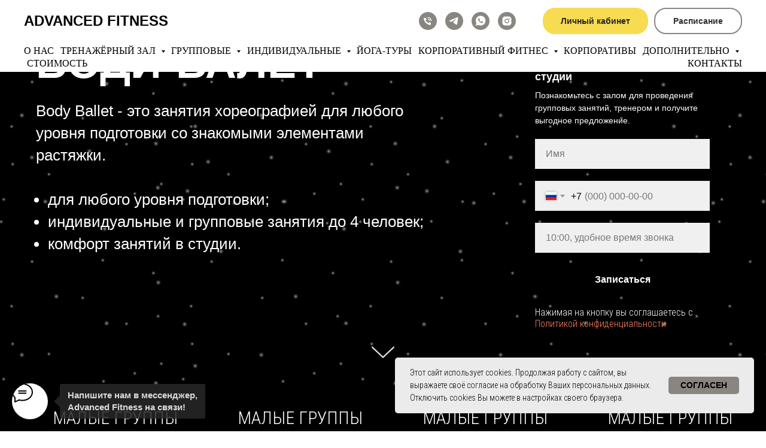

--- FILE ---
content_type: text/html; charset=UTF-8
request_url: https://advanced-fitness.ru/bodyballet
body_size: 98669
content:
<!DOCTYPE html> <html lang="ru"> <head> <meta charset="utf-8" /> <meta http-equiv="Content-Type" content="text/html; charset=utf-8" /> <meta name="viewport" content="width=device-width, initial-scale=1.0" /> <meta name="yandex-verification" content="7c9f1e613ac73d33" /> <!--metatextblock--> <title> Боди-балет (body ballet®) занятия в студии, Санкт-Петербург | СПБ</title> <meta name="description" content="Занятия в стиле боди-балет с использованием балетной гимнастики и хореографии в студии в Санкт-Петербурге" /> <meta property="og:url" content="https://advanced-fitness.ru/bodyballet" /> <meta property="og:title" content=" Боди-балет (body ballet®) занятия в студии, Санкт-Петербург | СПБ" /> <meta property="og:description" content="Занятия в стиле боди-балет с использованием балетной гимнастики и хореографии в студии в Санкт-Петербурге" /> <meta property="og:type" content="website" /> <meta property="og:image" content="https://thb.tildacdn.com/tild3165-3761-4861-a462-653432373462/-/resize/504x/IMG_3346.JPG" /> <link rel="canonical" href="https://advanced-fitness.ru/bodyballet"> <!--/metatextblock--> <meta name="format-detection" content="telephone=no" /> <meta http-equiv="x-dns-prefetch-control" content="on"> <link rel="dns-prefetch" href="https://ws.tildacdn.com"> <link rel="dns-prefetch" href="https://static.tildacdn.com"> <link rel="dns-prefetch" href="https://fonts.tildacdn.com"> <link rel="shortcut icon" href="https://static.tildacdn.com/tild6262-3066-4661-b138-353130643463/favicon.ico" type="image/x-icon" /> <link rel="apple-touch-icon" href="https://static.tildacdn.com/tild3234-3139-4565-b139-633061383339/Frame_1.png"> <link rel="apple-touch-icon" sizes="76x76" href="https://static.tildacdn.com/tild3234-3139-4565-b139-633061383339/Frame_1.png"> <link rel="apple-touch-icon" sizes="152x152" href="https://static.tildacdn.com/tild3234-3139-4565-b139-633061383339/Frame_1.png"> <link rel="apple-touch-startup-image" href="https://static.tildacdn.com/tild3234-3139-4565-b139-633061383339/Frame_1.png"> <meta name="msapplication-TileColor" content="#898681"> <meta name="msapplication-TileImage" content="https://static.tildacdn.com/tild3461-6230-4366-b035-613932323664/Frame_1.png"> <!-- Assets --> <script src="https://neo.tildacdn.com/js/tilda-fallback-1.0.min.js" async charset="utf-8"></script> <link rel="stylesheet" href="https://static.tildacdn.com/css/tilda-grid-3.0.min.css" type="text/css" media="all" onerror="this.loaderr='y';"/> <link rel="stylesheet" href="https://static.tildacdn.com/ws/project3583763/tilda-blocks-page34197023.min.css?t=1764955358" type="text/css" media="all" onerror="this.loaderr='y';" /> <link rel="preconnect" href="https://fonts.gstatic.com"> <link href="https://fonts.googleapis.com/css2?family=Roboto+Condensed:wght@300;400;500;600;700&subset=latin,cyrillic" rel="stylesheet"> <link rel="stylesheet" href="https://static.tildacdn.com/css/tilda-animation-2.0.min.css" type="text/css" media="all" onerror="this.loaderr='y';" /> <link rel="stylesheet" href="https://static.tildacdn.com/css/tilda-forms-1.0.min.css" type="text/css" media="all" onerror="this.loaderr='y';" /> <link rel="stylesheet" href="https://static.tildacdn.com/css/tilda-cover-1.0.min.css" type="text/css" media="all" onerror="this.loaderr='y';" /> <link rel="stylesheet" href="https://static.tildacdn.com/css/tilda-slds-1.4.min.css" type="text/css" media="print" onload="this.media='all';" onerror="this.loaderr='y';" /> <noscript><link rel="stylesheet" href="https://static.tildacdn.com/css/tilda-slds-1.4.min.css" type="text/css" media="all" /></noscript> <link rel="stylesheet" href="https://static.tildacdn.com/css/tilda-menusub-1.0.min.css" type="text/css" media="print" onload="this.media='all';" onerror="this.loaderr='y';" /> <noscript><link rel="stylesheet" href="https://static.tildacdn.com/css/tilda-menusub-1.0.min.css" type="text/css" media="all" /></noscript> <link rel="stylesheet" href="https://static.tildacdn.com/css/tilda-menu-widgeticons-1.0.min.css" type="text/css" media="all" onerror="this.loaderr='y';" /> <link rel="stylesheet" href="https://static.tildacdn.com/css/tilda-cart-1.0.min.css" type="text/css" media="all" onerror="this.loaderr='y';" /> <link rel="stylesheet" href="https://static.tildacdn.com/css/tilda-popup-1.1.min.css" type="text/css" media="print" onload="this.media='all';" onerror="this.loaderr='y';" /> <noscript><link rel="stylesheet" href="https://static.tildacdn.com/css/tilda-popup-1.1.min.css" type="text/css" media="all" /></noscript> <script type="text/javascript">TildaFonts=["427","429","431","433","435"];</script> <script type="text/javascript" src="https://static.tildacdn.com/js/tilda-fonts.min.js" charset="utf-8" onerror="this.loaderr='y';"></script> <script nomodule src="https://static.tildacdn.com/js/tilda-polyfill-1.0.min.js" charset="utf-8"></script> <script type="text/javascript">function t_onReady(func) {if(document.readyState!='loading') {func();} else {document.addEventListener('DOMContentLoaded',func);}}
function t_onFuncLoad(funcName,okFunc,time) {if(typeof window[funcName]==='function') {okFunc();} else {setTimeout(function() {t_onFuncLoad(funcName,okFunc,time);},(time||100));}}function t_throttle(fn,threshhold,scope) {return function() {fn.apply(scope||this,arguments);};}function t396_initialScale(t){var e=document.getElementById("rec"+t);if(e){var i=e.querySelector(".t396__artboard");if(i){window.tn_scale_initial_window_width||(window.tn_scale_initial_window_width=document.documentElement.clientWidth);var a=window.tn_scale_initial_window_width,r=[],n,l=i.getAttribute("data-artboard-screens");if(l){l=l.split(",");for(var o=0;o<l.length;o++)r[o]=parseInt(l[o],10)}else r=[320,480,640,960,1200];for(var o=0;o<r.length;o++){var d=r[o];a>=d&&(n=d)}var _="edit"===window.allrecords.getAttribute("data-tilda-mode"),c="center"===t396_getFieldValue(i,"valign",n,r),s="grid"===t396_getFieldValue(i,"upscale",n,r),w=t396_getFieldValue(i,"height_vh",n,r),g=t396_getFieldValue(i,"height",n,r),u=!!window.opr&&!!window.opr.addons||!!window.opera||-1!==navigator.userAgent.indexOf(" OPR/");if(!_&&c&&!s&&!w&&g&&!u){var h=parseFloat((a/n).toFixed(3)),f=[i,i.querySelector(".t396__carrier"),i.querySelector(".t396__filter")],v=Math.floor(parseInt(g,10)*h)+"px",p;i.style.setProperty("--initial-scale-height",v);for(var o=0;o<f.length;o++)f[o].style.setProperty("height","var(--initial-scale-height)");t396_scaleInitial__getElementsToScale(i).forEach((function(t){t.style.zoom=h}))}}}}function t396_scaleInitial__getElementsToScale(t){return t?Array.prototype.slice.call(t.children).filter((function(t){return t&&(t.classList.contains("t396__elem")||t.classList.contains("t396__group"))})):[]}function t396_getFieldValue(t,e,i,a){var r,n=a[a.length-1];if(!(r=i===n?t.getAttribute("data-artboard-"+e):t.getAttribute("data-artboard-"+e+"-res-"+i)))for(var l=0;l<a.length;l++){var o=a[l];if(!(o<=i)&&(r=o===n?t.getAttribute("data-artboard-"+e):t.getAttribute("data-artboard-"+e+"-res-"+o)))break}return r}window.TN_SCALE_INITIAL_VER="1.0",window.tn_scale_initial_window_width=null;</script> <script src="https://static.tildacdn.com/js/jquery-1.10.2.min.js" charset="utf-8" onerror="this.loaderr='y';"></script> <script src="https://static.tildacdn.com/js/tilda-scripts-3.0.min.js" charset="utf-8" defer onerror="this.loaderr='y';"></script> <script src="https://static.tildacdn.com/ws/project3583763/tilda-blocks-page34197023.min.js?t=1764955358" charset="utf-8" async onerror="this.loaderr='y';"></script> <script src="https://static.tildacdn.com/js/tilda-lazyload-1.0.min.js" charset="utf-8" async onerror="this.loaderr='y';"></script> <script src="https://static.tildacdn.com/js/tilda-animation-2.0.min.js" charset="utf-8" async onerror="this.loaderr='y';"></script> <script src="https://static.tildacdn.com/js/tilda-forms-1.0.min.js" charset="utf-8" async onerror="this.loaderr='y';"></script> <script src="https://static.tildacdn.com/js/tilda-cover-1.0.min.js" charset="utf-8" async onerror="this.loaderr='y';"></script> <script src="https://static.tildacdn.com/js/tilda-slds-1.4.min.js" charset="utf-8" async onerror="this.loaderr='y';"></script> <script src="https://static.tildacdn.com/js/hammer.min.js" charset="utf-8" async onerror="this.loaderr='y';"></script> <script src="https://static.tildacdn.com/js/tilda-video-1.0.min.js" charset="utf-8" async onerror="this.loaderr='y';"></script> <script src="https://static.tildacdn.com/js/tilda-video-processor-1.0.min.js" charset="utf-8" async onerror="this.loaderr='y';"></script> <script src="https://static.tildacdn.com/js/tilda-zero-1.1.min.js" charset="utf-8" async onerror="this.loaderr='y';"></script> <script src="https://static.tildacdn.com/js/tilda-text-clamp.min.js" charset="utf-8" async onerror="this.loaderr='y';"></script> <script src="https://static.tildacdn.com/js/tilda-menusub-1.0.min.js" charset="utf-8" async onerror="this.loaderr='y';"></script> <script src="https://static.tildacdn.com/js/tilda-menu-1.0.min.js" charset="utf-8" async onerror="this.loaderr='y';"></script> <script src="https://static.tildacdn.com/js/tilda-menu-widgeticons-1.0.min.js" charset="utf-8" async onerror="this.loaderr='y';"></script> <script src="https://static.tildacdn.com/js/tilda-cart-1.1.min.js" charset="utf-8" async onerror="this.loaderr='y';"></script> <script src="https://static.tildacdn.com/js/tilda-widget-positions-1.0.min.js" charset="utf-8" async onerror="this.loaderr='y';"></script> <script src="https://static.tildacdn.com/js/tilda-popup-1.0.min.js" charset="utf-8" async onerror="this.loaderr='y';"></script> <script src="https://static.tildacdn.com/js/tilda-map-1.0.min.js" charset="utf-8" async onerror="this.loaderr='y';"></script> <script src="https://static.tildacdn.com/js/tilda-zero-scale-1.0.min.js" charset="utf-8" async onerror="this.loaderr='y';"></script> <script src="https://static.tildacdn.com/js/tilda-skiplink-1.0.min.js" charset="utf-8" async onerror="this.loaderr='y';"></script> <script src="https://static.tildacdn.com/js/tilda-events-1.0.min.js" charset="utf-8" async onerror="this.loaderr='y';"></script> <!-- nominify begin --><!-- Yandex.Metrika counter --> <script type="text/javascript" >
   (function(m,e,t,r,i,k,a){m[i]=m[i]||function(){(m[i].a=m[i].a||[]).push(arguments)};
   m[i].l=1*new Date();k=e.createElement(t),a=e.getElementsByTagName(t)[0],k.async=1,k.src=r,a.parentNode.insertBefore(k,a)})
   (window, document, "script", "https://mc.yandex.ru/metrika/tag.js", "ym");

   ym(87933578, "init", {
        clickmap:true,
        trackLinks:true,
        accurateTrackBounce:true,
        webvisor:true
   });
</script> <noscript><div><img src="https://mc.yandex.ru/watch/87933578" style="position:absolute; left:-9999px;" alt="" /></div></noscript> <!-- /Yandex.Metrika counter --> <!-- Yandex.Metrika counter --> <script type="text/javascript" >
   (function(m,e,t,r,i,k,a){m[i]=m[i]||function(){(m[i].a=m[i].a||[]).push(arguments)};
   m[i].l=1*new Date();k=e.createElement(t),a=e.getElementsByTagName(t)[0],k.async=1,k.src=r,a.parentNode.insertBefore(k,a)})
   (window, document, "script", "https://mc.yandex.ru/metrika/tag.js", "ym");

   ym(80630656, "init", {
        clickmap:true,
        trackLinks:true,
        accurateTrackBounce:true,
        webvisor:true
   });
</script> <noscript><div><img src="https://mc.yandex.ru/watch/80630656" style="position:absolute; left:-9999px;" alt="" /></div></noscript> <!-- /Yandex.Metrika counter --> <!-- Facebook Pixel Code --> <script>
!function(f,b,e,v,n,t,s)
{if(f.fbq)return;n=f.fbq=function(){n.callMethod?
n.callMethod.apply(n,arguments):n.queue.push(arguments)};
if(!f._fbq)f._fbq=n;n.push=n;n.loaded=!0;n.version='2.0';
n.queue=[];t=b.createElement(e);t.async=!0;
t.src=v;s=b.getElementsByTagName(e)[0];
s.parentNode.insertBefore(t,s)}(window, document,'script',
'https://connect.facebook.net/en_US/fbevents.js');
fbq('init', '126255212845967');
fbq('track', 'PageView');
</script> <noscript><img height="1" width="1" style="display:none"
src="https://www.facebook.com/tr?id=126255212845967&ev=PageView&noscript=1"
/></noscript> <!-- End Facebook Pixel Code --> <meta name="facebook-domain-verification" content="kvsjm3zp3xunbw64i2u5neb4zq2241" /> <!-- Facebook Pixel Code --> <script>
  !function(f,b,e,v,n,t,s)
  {if(f.fbq)return;n=f.fbq=function(){n.callMethod?
  n.callMethod.apply(n,arguments):n.queue.push(arguments)};
  if(!f._fbq)f._fbq=n;n.push=n;n.loaded=!0;n.version='2.0';
  n.queue=[];t=b.createElement(e);t.async=!0;
  t.src=v;s=b.getElementsByTagName(e)[0];
  s.parentNode.insertBefore(t,s)}(window, document,'script',
  'https://connect.facebook.net/en_US/fbevents.js');
  fbq('init', '259349272286856');
  fbq('track', 'PageView');
</script> <noscript><img height="1" width="1" style="display:none"
  src="https://www.facebook.com/tr?id=259349272286856&ev=PageView&noscript=1"
/></noscript> <!-- End Facebook Pixel Code --> <!-- Google Tag Manager --> <script>(function(w,d,s,l,i){w[l]=w[l]||[];w[l].push({'gtm.start':
new Date().getTime(),event:'gtm.js'});var f=d.getElementsByTagName(s)[0],
j=d.createElement(s),dl=l!='dataLayer'?'&l='+l:'';j.async=true;j.src=
'https://www.googletagmanager.com/gtm.js?id='+i+dl;f.parentNode.insertBefore(j,f);
})(window,document,'script','dataLayer','GTM-PFTZ9BP');</script> <!-- End Google Tag Manager --> <!-- nominify end --><!-- nominify begin --><script type="application/ld+json">
{
	"@context": "http://schema.org",
	"@type": "Article",
	"headline": "Боди-балет (body ballet) в студии Advanced, Санкт-Петербург",
	"image": "https://static.tildacdn.com/tild3165-3761-4861-a462-653432373462/IMG_3346.JPG",
	"description": "Занятия в стиле боди-балет с использованием балетной гимнастики и хореографии в Санкт-Петербурге",
	"author": "Студия Advanced Fitness",
	"mainEntityOfPage": {
		"@type": "WebPage",
		"@id": "https://advanced-fitness.ru/bodyballet"
	}
}
</script> <script type="application/ld+json">
{
	"@context": "http://schema.org",
	"@type": "BreadcrumbList",
	"itemListElement":
	[
		{"@type": "ListItem",
		"position": 1,
		"item":
			{"@id": "https://advanced-fitness.ru/",
			"name": "Главная"}
		},
		{"@type": "ListItem",
		"position": 2,
		"item":
			{"@id": "https://advanced-fitness.ru/group",
			"name": "Направления"}
		},
		{"@type": "ListItem",
		"position": 3,
		"item":
			{"@id": "https://advanced-fitness.ru/bodyballet",
			"name": "Боди-балет"}
		}
	]
}
</script> <script type="application/ld+json">
{
	"@context": "https://schema.org",
	"@type": "FAQPage",
	"mainEntity": [{
		"@type": "Question",
		"name": "✅ Что такое боди-балет?",
		"acceptedAnswer": {
			"@type": "Answer",
			"@id":"a1",
			"text": "Боди-балет – это урок классического танца, адаптированный под взрослых, кто мечтал заниматься балетом, но не успел в детстве. Такие своеобразные тренировки состоят из элементов растяжки, балетной гимнастики, хореографии, упражнений у станка и на середине зала."
		}
	}, 
{
		"@type": "Question",
		"name": "✅ Чем вам помогут тренировки?",
		"acceptedAnswer": {
			"@type": "Answer",
			"@id":"a2",
			"text": "При регулярных занятиях боди-балетом развивается гибкость всего тела, оно укрепляется, в результате чего оттачивается красивая фигура. После занятий вы обретёте грациозность, пластичность, ваши движения станут более изысканными"
		}
	}, 
{
		"@type": "Question",
		"name": "✅ Какой график работы у вашей студии?",
		"acceptedAnswer": {
			"@type": "Answer",
			"@id":"a3",
			"text": "Мы работаем без выходных и перерывов на обед. Время работы нашей студии: пн-пт – 7:00-23:00, сб, вс – 9:00-22:00."
		}
	}]
}
</script> <script type="application/ld+json">
{
	"@context": "https://schema.org",
	"@type": "Product",
"name": "Стретчинг",
      "description": "Групповые занятия боди-балетом",
  "aggregateRating": {
    "@type": "AggregateRating",
    "ratingValue": "5",
    "reviewCount": "6"
  },
	"review": [
		{
			"@type": "Review",
			"author": "Ирина",
			"datePublished": "2022-06-01",
			"reviewBody": "Тренажёрный зал, йога, растяжка, занятия с детьми. Они совмещают в себе все самое необходимое..",
			"name": "Стильная уютная студия с классным персоналом!",
			"reviewRating": {
				"@type": "Rating",
				"bestRating": 5,
				"ratingValue": 5,
				"worstRating": 1
			}
		}
	]
}
</script> <script type="application/ld+json">
{
	"@context": "https://schema.org",
	"@type": "Organization",
	"name": "Фитнес студия Advanced Fitness, Санкт-Петербург",
	"logo": "https://static.tildacdn.com/tild3635-3563-4037-b862-363165626338/Frame_6.png",
	"url": "https://advanced-fitness.ru/",
	"address": {
		"@type": "PostalAddress",
		"streetAddress": "проспект Обуховской Обороны 110к1",
		"addressLocality": "Санкт-Петербург",
		"addressCountry": "Russia"
	},
	"email": "reception@advanced-fitness.ru",
	"telephone": "+7 (812) 611 31 51"
}
</script> <script type="application/ld+json">
{
	"@context": "https://schema.org",
	"@type": "WebSite",
	"url": "https://advanced-fitness.ru/"
}
</script><!-- nominify end --><script type="text/javascript">window.dataLayer=window.dataLayer||[];</script> <!-- Facebook Pixel Code --> <script type="text/javascript" data-tilda-cookie-type="advertising">setTimeout(function(){!function(f,b,e,v,n,t,s)
{if(f.fbq)return;n=f.fbq=function(){n.callMethod?n.callMethod.apply(n,arguments):n.queue.push(arguments)};if(!f._fbq)f._fbq=n;n.push=n;n.loaded=!0;n.version='2.0';n.agent='pltilda';n.queue=[];t=b.createElement(e);t.async=!0;t.src=v;s=b.getElementsByTagName(e)[0];s.parentNode.insertBefore(t,s)}(window,document,'script','https://connect.facebook.net/en_US/fbevents.js');fbq('init','259349272286856');fbq('track','PageView');},2000);</script> <!-- End Facebook Pixel Code --> <script type="text/javascript">(function() {if((/bot|google|yandex|baidu|bing|msn|duckduckbot|teoma|slurp|crawler|spider|robot|crawling|facebook/i.test(navigator.userAgent))===false&&typeof(sessionStorage)!='undefined'&&sessionStorage.getItem('visited')!=='y'&&document.visibilityState){var style=document.createElement('style');style.type='text/css';style.innerHTML='@media screen and (min-width: 980px) {.t-records {opacity: 0;}.t-records_animated {-webkit-transition: opacity ease-in-out .2s;-moz-transition: opacity ease-in-out .2s;-o-transition: opacity ease-in-out .2s;transition: opacity ease-in-out .2s;}.t-records.t-records_visible {opacity: 1;}}';document.getElementsByTagName('head')[0].appendChild(style);function t_setvisRecs(){var alr=document.querySelectorAll('.t-records');Array.prototype.forEach.call(alr,function(el) {el.classList.add("t-records_animated");});setTimeout(function() {Array.prototype.forEach.call(alr,function(el) {el.classList.add("t-records_visible");});sessionStorage.setItem("visited","y");},400);}
document.addEventListener('DOMContentLoaded',t_setvisRecs);}})();</script></head> <body class="t-body" style="margin:0;"> <!--allrecords--> <div id="allrecords" class="t-records" data-hook="blocks-collection-content-node" data-tilda-project-id="3583763" data-tilda-page-id="34197023" data-tilda-page-alias="bodyballet" data-tilda-formskey="83bc9eda14750caadfacea1e6c63dc4a" data-tilda-stat-scroll="yes" data-tilda-lazy="yes" data-tilda-project-lang="RU" data-tilda-root-zone="com" data-tilda-project-headcode="yes" data-tilda-page-headcode="yes" data-tilda-project-country="RU"> <!--header--> <header id="t-header" class="t-records" data-hook="blocks-collection-content-node" data-tilda-project-id="3583763" data-tilda-page-id="17030329" data-tilda-page-alias="header" data-tilda-formskey="83bc9eda14750caadfacea1e6c63dc4a" data-tilda-stat-scroll="yes" data-tilda-lazy="yes" data-tilda-project-lang="RU" data-tilda-root-zone="com" data-tilda-project-headcode="yes" data-tilda-project-country="RU"> <div id="rec277855511" class="r t-rec" style=" " data-animationappear="off" data-record-type="360"> <!-- T360 --> <style>.t-records{opacity:0;}.t-records_animated{-webkit-transition:opacity ease-in-out 1s;-moz-transition:opacity ease-in-out 1s;-o-transition:opacity ease-in-out 1s;transition:opacity ease-in-out 1s;}.t-records.t-records_visible,.t-records .t-records{opacity:1;}</style> <script>t_onReady(function() {var allRecords=document.querySelector('.t-records');window.addEventListener('pageshow',function(event) {if(event.persisted) {allRecords.classList.add('t-records_visible');}});var rec=document.querySelector('#rec277855511');if(!rec) return;rec.setAttribute('data-animationappear','off');rec.style.opacity='1';allRecords.classList.add('t-records_animated');setTimeout(function() {allRecords.classList.add('t-records_visible');},200);});</script> <script>t_onReady(function() {var selects='button:not(.t-submit):not(.t835__btn_next):not(.t835__btn_prev):not(.t835__btn_result):not(.t862__btn_next):not(.t862__btn_prev):not(.t862__btn_result):not(.t854__news-btn):not(.t862__btn_next),' +
'a:not([href*="#"]):not(.carousel-control):not(.t-carousel__control):not(.t807__btn_reply):not([href^="#price"]):not([href^="javascript"]):not([href^="mailto"]):not([href^="tel"]):not([href^="link_sub"]):not(.js-feed-btn-show-more):not(.t367__opener):not([href^="https://www.dropbox.com/"])';var elements=document.querySelectorAll(selects);Array.prototype.forEach.call(elements,function(element) {if(element.getAttribute('data-menu-submenu-hook')) return;element.addEventListener('click',function(event) {var goTo=this.getAttribute('href');if(goTo!==null&&!goTo.startsWith('#')) {var ctrl=event.ctrlKey;var cmd=event.metaKey&&navigator.platform.indexOf('Mac')!==-1;if(!ctrl&&!cmd) {var target=this.getAttribute('target');if(target!=='_blank') {event.preventDefault();var allRecords=document.querySelector('.t-records');if(allRecords) {allRecords.classList.remove('t-records_visible');}
setTimeout(function() {window.location=goTo;},500);}}}});});});</script> <style>.t360__bar{background-color:#f7dc51;}</style> <script>t_onReady(function() {var isSafari=/Safari/.test(navigator.userAgent)&&/Apple Computer/.test(navigator.vendor);if(!isSafari) {document.body.insertAdjacentHTML('beforeend','<div class="t360__progress"><div class="t360__bar"></div></div>');setTimeout(function() {var bar=document.querySelector('.t360__bar');if(bar) bar.classList.add('t360__barprogress');},10);}});function t360_onProgressLoad() {var bar=document.querySelector('.t360__bar');if(!bar) return;bar.classList.remove('t360__barprogress');bar.classList.add('t360__barprogressfinished');setTimeout(function() {bar.classList.add('t360__barprogresshidden');},20);setTimeout(function() {var progress=document.querySelector('.t360__progress');if(progress) progress.style.display='none';},500);};if(document.readyState==='complete') {setTimeout(t360_onProgressLoad,60);} else {window.addEventListener('load',t360_onProgressLoad);}</script> </div> <div id="rec678030125" class="r t-rec" style=" " data-record-type="557"> <!-- T557 --> <div class="t557__snow-recid-holder" data-snow-rec-ids=""></div> <script type="text/javascript">t_onReady(function() {t_onFuncLoad('t557_init',function() {t557_init('678030125','t557__snow-layer');});});</script> </div> <div id="rec277855619" class="r t-rec" style=" " data-animationappear="off" data-record-type="602"> <!-- T602 --> <div class="t602"> <div class="t602__indicator" style="background:#f7dc51;"></div> </div> <script>t_onReady(function() {t_onFuncLoad('t602_init',function() {t602_init('277855619');});});</script> </div> <div id="rec1650298821" class="r t-rec t-screenmin-480px" style=" " data-animationappear="off" data-record-type="967" data-screen-min="480px"> <!-- T967 --> <div id="nav1650298821marker"></div> <div class="tmenu-mobile"> <div class="tmenu-mobile__container"> <div class="tmenu-mobile__text t-name t-name_md" field="menu_mob_title">&nbsp;</div> <button type="button"
class="t-menuburger t-menuburger_first "
aria-label="Навигационное меню"
aria-expanded="false"> <span style="background-color:#000;"></span> <span style="background-color:#000;"></span> <span style="background-color:#000;"></span> <span style="background-color:#000;"></span> </button> <script>function t_menuburger_init(recid) {var rec=document.querySelector('#rec' + recid);if(!rec) return;var burger=rec.querySelector('.t-menuburger');if(!burger) return;var isSecondStyle=burger.classList.contains('t-menuburger_second');if(isSecondStyle&&!window.isMobile&&!('ontouchend' in document)) {burger.addEventListener('mouseenter',function() {if(burger.classList.contains('t-menuburger-opened')) return;burger.classList.remove('t-menuburger-unhovered');burger.classList.add('t-menuburger-hovered');});burger.addEventListener('mouseleave',function() {if(burger.classList.contains('t-menuburger-opened')) return;burger.classList.remove('t-menuburger-hovered');burger.classList.add('t-menuburger-unhovered');setTimeout(function() {burger.classList.remove('t-menuburger-unhovered');},300);});}
burger.addEventListener('click',function() {if(!burger.closest('.tmenu-mobile')&&!burger.closest('.t450__burger_container')&&!burger.closest('.t466__container')&&!burger.closest('.t204__burger')&&!burger.closest('.t199__js__menu-toggler')) {burger.classList.toggle('t-menuburger-opened');burger.classList.remove('t-menuburger-unhovered');}});var menu=rec.querySelector('[data-menu="yes"]');if(!menu) return;var menuLinks=menu.querySelectorAll('.t-menu__link-item');var submenuClassList=['t978__menu-link_hook','t978__tm-link','t966__tm-link','t794__tm-link','t-menusub__target-link'];Array.prototype.forEach.call(menuLinks,function(link) {link.addEventListener('click',function() {var isSubmenuHook=submenuClassList.some(function(submenuClass) {return link.classList.contains(submenuClass);});if(isSubmenuHook) return;burger.classList.remove('t-menuburger-opened');});});menu.addEventListener('clickedAnchorInTooltipMenu',function() {burger.classList.remove('t-menuburger-opened');});}
t_onReady(function() {t_onFuncLoad('t_menuburger_init',function(){t_menuburger_init('1650298821');});});</script> <style>.t-menuburger{position:relative;flex-shrink:0;width:28px;height:20px;padding:0;border:none;background-color:transparent;outline:none;-webkit-transform:rotate(0deg);transform:rotate(0deg);transition:transform .5s ease-in-out;cursor:pointer;z-index:999;}.t-menuburger span{display:block;position:absolute;width:100%;opacity:1;left:0;-webkit-transform:rotate(0deg);transform:rotate(0deg);transition:.25s ease-in-out;height:3px;background-color:#000;}.t-menuburger span:nth-child(1){top:0px;}.t-menuburger span:nth-child(2),.t-menuburger span:nth-child(3){top:8px;}.t-menuburger span:nth-child(4){top:16px;}.t-menuburger__big{width:42px;height:32px;}.t-menuburger__big span{height:5px;}.t-menuburger__big span:nth-child(2),.t-menuburger__big span:nth-child(3){top:13px;}.t-menuburger__big span:nth-child(4){top:26px;}.t-menuburger__small{width:22px;height:14px;}.t-menuburger__small span{height:2px;}.t-menuburger__small span:nth-child(2),.t-menuburger__small span:nth-child(3){top:6px;}.t-menuburger__small span:nth-child(4){top:12px;}.t-menuburger-opened span:nth-child(1){top:8px;width:0%;left:50%;}.t-menuburger-opened span:nth-child(2){-webkit-transform:rotate(45deg);transform:rotate(45deg);}.t-menuburger-opened span:nth-child(3){-webkit-transform:rotate(-45deg);transform:rotate(-45deg);}.t-menuburger-opened span:nth-child(4){top:8px;width:0%;left:50%;}.t-menuburger-opened.t-menuburger__big span:nth-child(1){top:6px;}.t-menuburger-opened.t-menuburger__big span:nth-child(4){top:18px;}.t-menuburger-opened.t-menuburger__small span:nth-child(1),.t-menuburger-opened.t-menuburger__small span:nth-child(4){top:6px;}@media (hover),(min-width:0\0){.t-menuburger_first:hover span:nth-child(1){transform:translateY(1px);}.t-menuburger_first:hover span:nth-child(4){transform:translateY(-1px);}.t-menuburger_first.t-menuburger__big:hover span:nth-child(1){transform:translateY(3px);}.t-menuburger_first.t-menuburger__big:hover span:nth-child(4){transform:translateY(-3px);}}.t-menuburger_second span:nth-child(2),.t-menuburger_second span:nth-child(3){width:80%;left:20%;right:0;}@media (hover),(min-width:0\0){.t-menuburger_second.t-menuburger-hovered span:nth-child(2),.t-menuburger_second.t-menuburger-hovered span:nth-child(3){animation:t-menuburger-anim 0.3s ease-out normal forwards;}.t-menuburger_second.t-menuburger-unhovered span:nth-child(2),.t-menuburger_second.t-menuburger-unhovered span:nth-child(3){animation:t-menuburger-anim2 0.3s ease-out normal forwards;}}.t-menuburger_second.t-menuburger-opened span:nth-child(2),.t-menuburger_second.t-menuburger-opened span:nth-child(3){left:0;right:0;width:100%!important;}.t-menuburger_third span:nth-child(4){width:70%;left:unset;right:0;}@media (hover),(min-width:0\0){.t-menuburger_third:not(.t-menuburger-opened):hover span:nth-child(4){width:100%;}}.t-menuburger_third.t-menuburger-opened span:nth-child(4){width:0!important;right:50%;}.t-menuburger_fourth{height:12px;}.t-menuburger_fourth.t-menuburger__small{height:8px;}.t-menuburger_fourth.t-menuburger__big{height:18px;}.t-menuburger_fourth span:nth-child(2),.t-menuburger_fourth span:nth-child(3){top:4px;opacity:0;}.t-menuburger_fourth span:nth-child(4){top:8px;}.t-menuburger_fourth.t-menuburger__small span:nth-child(2),.t-menuburger_fourth.t-menuburger__small span:nth-child(3){top:3px;}.t-menuburger_fourth.t-menuburger__small span:nth-child(4){top:6px;}.t-menuburger_fourth.t-menuburger__small span:nth-child(2),.t-menuburger_fourth.t-menuburger__small span:nth-child(3){top:3px;}.t-menuburger_fourth.t-menuburger__small span:nth-child(4){top:6px;}.t-menuburger_fourth.t-menuburger__big span:nth-child(2),.t-menuburger_fourth.t-menuburger__big span:nth-child(3){top:6px;}.t-menuburger_fourth.t-menuburger__big span:nth-child(4){top:12px;}@media (hover),(min-width:0\0){.t-menuburger_fourth:not(.t-menuburger-opened):hover span:nth-child(1){transform:translateY(1px);}.t-menuburger_fourth:not(.t-menuburger-opened):hover span:nth-child(4){transform:translateY(-1px);}.t-menuburger_fourth.t-menuburger__big:not(.t-menuburger-opened):hover span:nth-child(1){transform:translateY(3px);}.t-menuburger_fourth.t-menuburger__big:not(.t-menuburger-opened):hover span:nth-child(4){transform:translateY(-3px);}}.t-menuburger_fourth.t-menuburger-opened span:nth-child(1),.t-menuburger_fourth.t-menuburger-opened span:nth-child(4){top:4px;}.t-menuburger_fourth.t-menuburger-opened span:nth-child(2),.t-menuburger_fourth.t-menuburger-opened span:nth-child(3){opacity:1;}@keyframes t-menuburger-anim{0%{width:80%;left:20%;right:0;}50%{width:100%;left:0;right:0;}100%{width:80%;left:0;right:20%;}}@keyframes t-menuburger-anim2{0%{width:80%;left:0;}50%{width:100%;right:0;left:0;}100%{width:80%;left:20%;right:0;}}</style> </div> </div> <style>.tmenu-mobile{background-color:#111;display:none;width:100%;top:0;z-index:990;}.tmenu-mobile_positionfixed{position:fixed;}.tmenu-mobile__text{color:#fff;}.tmenu-mobile__container{min-height:64px;padding:20px;position:relative;box-sizing:border-box;display:-webkit-flex;display:-ms-flexbox;display:flex;-webkit-align-items:center;-ms-flex-align:center;align-items:center;-webkit-justify-content:space-between;-ms-flex-pack:justify;justify-content:space-between;}.tmenu-mobile__list{display:block;}.tmenu-mobile__burgerlogo{display:inline-block;font-size:24px;font-weight:400;white-space:nowrap;vertical-align:middle;}.tmenu-mobile__imglogo{height:auto;display:block;max-width:300px!important;box-sizing:border-box;padding:0;margin:0 auto;}@media screen and (max-width:980px){.tmenu-mobile__menucontent_hidden{display:none;height:100%;}.tmenu-mobile{display:block;}}@media screen and (max-width:980px){#rec1650298821 .t-menuburger{-webkit-order:1;-ms-flex-order:1;order:1;}}</style> <style> #rec1650298821 .tmenu-mobile__burgerlogo a{color:#000000;font-weight:600;}</style> <style> #rec1650298821 .tmenu-mobile__burgerlogo__title{color:#000000;font-weight:600;}</style> <div id="nav1650298821" class="t967 t967__positionfixed tmenu-mobile__menucontent_hidden" style="background-color: rgba(255,255,255,1); " data-bgcolor-hex="#ffffff" data-bgcolor-rgba="rgba(255,255,255,1)" data-navmarker="nav1650298821marker" data-appearoffset="" data-bgopacity-two="" data-menushadow="" data-menushadow-css="0px 1px 3px rgba(0,0,0,0)" data-bgopacity="1" data-menu-items-align="" data-menu="yes"> <div class="t967__maincontainer "> <div class="t967__top" style="height:70px;"> <div class="t967__logo"> <div > <a href="/"> <div class="t967__logo_text t-title" field="title">ADVANCED FITNESS</div> </a> </div> </div> <nav class="t967__listwrapper t967__mobilelist"> <ul role="list" class="t967__list"> <li class="t967__list-item"
style="padding:0 5px 0 0;"> <a class="t-menu__link-item"
href="/about" data-menu-submenu-hook="" data-menu-item-number="1">
О нас
</a> </li> <li class="t967__list-item"
style="padding:0 5px;"> <a class="t-menu__link-item"
href=""
aria-expanded="false" role="button" data-menu-submenu-hook="link_sub2_1650298821" data-menu-item-number="2">
Тренажёрный зал
</a> <div class="t-menusub" data-submenu-hook="link_sub2_1650298821" data-submenu-margin="15px" data-add-submenu-arrow="on"> <div class="t-menusub__menu"> <div class="t-menusub__content"> <ul role="list" class="t-menusub__list"> <li class="t-menusub__list-item t-name t-name_xs"> <a class="t-menusub__link-item t-name t-name_xs"
href="/personal" data-menu-item-number="2">Персональные тренировки</a> </li> <li class="t-menusub__list-item t-name t-name_xs"> <a class="t-menusub__link-item t-name t-name_xs"
href="/split" data-menu-item-number="2">Парные тренировки</a> </li> <li class="t-menusub__list-item t-name t-name_xs"> <a class="t-menusub__link-item t-name t-name_xs"
href="/functionaltraining" data-menu-item-number="2">Функциональный тренинг</a> </li> <li class="t-menusub__list-item t-name t-name_xs"> <a class="t-menusub__link-item t-name t-name_xs"
href="/gym" data-menu-item-number="2">Клубная карта</a> </li> <li class="t-menusub__list-item t-name t-name_xs"> <a class="t-menusub__link-item t-name t-name_xs"
href="/abonement" data-menu-item-number="2">Абонементы</a> </li> </ul> </div> </div> </div> </li> <li class="t967__list-item"
style="padding:0 5px;"> <a class="t-menu__link-item"
href=""
aria-expanded="false" role="button" data-menu-submenu-hook="link_sub3_1650298821" data-menu-item-number="3">
Групповые
</a> <div class="t-menusub" data-submenu-hook="link_sub3_1650298821" data-submenu-margin="15px" data-add-submenu-arrow="on"> <div class="t-menusub__menu"> <div class="t-menusub__content"> <ul role="list" class="t-menusub__list"> <li class="t-menusub__list-item t-name t-name_xs"> <a class="t-menusub__link-item t-name t-name_xs"
href="/yoga" data-menu-item-number="3">Йога</a> </li> <li class="t-menusub__list-item t-name t-name_xs"> <a class="t-menusub__link-item t-name t-name_xs"
href="/pilates" data-menu-item-number="3">Пилатес</a> </li> <li class="t-menusub__list-item t-name t-name_xs"> <a class="t-menusub__link-item t-name t-name_xs"
href="/pranayama" data-menu-item-number="3">Пранаяма</a> </li> <li class="t-menusub__list-item t-name t-name_xs"> <a class="t-menusub__link-item t-name t-name_xs"
href="/stretching" data-menu-item-number="3">Стретчинг</a> </li> <li class="t-menusub__list-item t-name t-name_xs"> <a class="t-menusub__link-item t-name t-name_xs"
href="/zdorovaya-spina" data-menu-item-number="3">Здоровая спина</a> </li> </ul> </div> </div> </div> </li> <li class="t967__list-item"
style="padding:0 5px;"> <a class="t-menu__link-item"
href=""
aria-expanded="false" role="button" data-menu-submenu-hook="link_sub4_1650298821" data-menu-item-number="4">
Индивидуальные
</a> <div class="t-menusub" data-submenu-hook="link_sub4_1650298821" data-submenu-margin="15px" data-add-submenu-arrow="on"> <div class="t-menusub__menu"> <div class="t-menusub__content"> <ul role="list" class="t-menusub__list"> <li class="t-menusub__list-item t-name t-name_xs"> <a class="t-menusub__link-item t-name t-name_xs"
href="" data-menu-item-number="4">Аэройога</a> </li> <li class="t-menusub__list-item t-name t-name_xs"> <a class="t-menusub__link-item t-name t-name_xs"
href="" data-menu-item-number="4">Аэростретчинг</a> </li> <li class="t-menusub__list-item t-name t-name_xs"> <a class="t-menusub__link-item t-name t-name_xs"
href="" data-menu-item-number="4">Гвоздестояние</a> </li> <li class="t-menusub__list-item t-name t-name_xs"> <a class="t-menusub__link-item t-name t-name_xs"
href="" data-menu-item-number="4">Йога с вином</a> </li> </ul> </div> </div> </div> </li> <li class="t967__list-item"
style="padding:0 5px;"> <a class="t-menu__link-item"
href="/yogatour" data-menu-submenu-hook="" data-menu-item-number="5">
Йога-туры
</a> </li> <li class="t967__list-item"
style="padding:0 5px;"> <a class="t-menu__link-item"
href=""
aria-expanded="false" role="button" data-menu-submenu-hook="link_sub6_1650298821" data-menu-item-number="6">
Корпоративный фитнес
</a> <div class="t-menusub" data-submenu-hook="link_sub6_1650298821" data-submenu-margin="15px" data-add-submenu-arrow="on"> <div class="t-menusub__menu"> <div class="t-menusub__content"> <ul role="list" class="t-menusub__list"> <li class="t-menusub__list-item t-name t-name_xs"> <a class="t-menusub__link-item t-name t-name_xs"
href="/corporatefitness" data-menu-item-number="6">Фитнес сотрудникам</a> </li> <li class="t-menusub__list-item t-name t-name_xs"> <a class="t-menusub__link-item t-name t-name_xs"
href="/teambuilding" data-menu-item-number="6">Тимбилдинги</a> </li> <li class="t-menusub__list-item t-name t-name_xs"> <a class="t-menusub__link-item t-name t-name_xs"
href="/wellness-teambuilding" data-menu-item-number="6">Корпоративы</a> </li> </ul> </div> </div> </div> </li> <li class="t967__list-item"
style="padding:0 5px;"> <a class="t-menu__link-item"
href="/wellness-teambuilding" data-menu-submenu-hook="" data-menu-item-number="7">
Корпоративы
</a> </li> <li class="t967__list-item"
style="padding:0 5px;"> <a class="t-menu__link-item"
href=""
aria-expanded="false" role="button" data-menu-submenu-hook="link_sub8_1650298821" data-menu-item-number="8">
Дополнительно
</a> <div class="t-menusub" data-submenu-hook="link_sub8_1650298821" data-submenu-margin="15px" data-add-submenu-arrow="on"> <div class="t-menusub__menu"> <div class="t-menusub__content"> <ul role="list" class="t-menusub__list"> <li class="t-menusub__list-item t-name t-name_xs"> <a class="t-menusub__link-item t-name t-name_xs"
href="/blog" data-menu-item-number="8">Блог</a> </li> <li class="t-menusub__list-item t-name t-name_xs"> <a class="t-menusub__link-item t-name t-name_xs"
href="/articles" data-menu-item-number="8">Статьи</a> </li> <li class="t-menusub__list-item t-name t-name_xs"> <a class="t-menusub__link-item t-name t-name_xs"
href="/certificate" data-menu-item-number="8">Подарочные сертификаты</a> </li> <li class="t-menusub__list-item t-name t-name_xs"> <a class="t-menusub__link-item t-name t-name_xs"
href="/sportivnaya-fotosessiya" data-menu-item-number="8">Аренда студии для фотосессии</a> </li> <li class="t-menusub__list-item t-name t-name_xs"> <a class="t-menusub__link-item t-name t-name_xs"
href="/medicine" data-menu-item-number="8">Медицинские обследования</a> </li> <li class="t-menusub__list-item t-name t-name_xs"> <a class="t-menusub__link-item t-name t-name_xs"
href="/shop" data-menu-item-number="8">Магазин кроссовок</a> </li> <li class="t-menusub__list-item t-name t-name_xs"> <a class="t-menusub__link-item t-name t-name_xs"
href="/familyfitness" data-menu-item-number="8">Семейный фитнес</a> </li> <li class="t-menusub__list-item t-name t-name_xs"> <a class="t-menusub__link-item t-name t-name_xs"
href="/helpfordogs" data-menu-item-number="8">Помощь собакам</a> </li> <li class="t-menusub__list-item t-name t-name_xs"> <a class="t-menusub__link-item t-name t-name_xs"
href="/actions" data-menu-item-number="8">Акции и скидки</a> </li> <li class="t-menusub__list-item t-name t-name_xs"> <a class="t-menusub__link-item t-name t-name_xs"
href="" data-menu-item-number="8">Отзывы о нас</a> </li> </ul> </div> </div> </div> </li> <li class="t967__list-item"
style="padding:0 5px;"> <a class="t-menu__link-item"
href="/otzyv" data-menu-submenu-hook="" data-menu-item-number="9">
Стоимость
</a> </li> <li class="t967__list-item"
style="padding:0 0 0 5px;"> <a class="t-menu__link-item"
href="/contacts" data-menu-submenu-hook="" data-menu-item-number="10">
Контакты
</a> </li> </ul> </nav> <div class="t967__additionalwrapper"> <div class="t-sociallinks"> <ul role="list" class="t-sociallinks__wrapper" aria-label="Соц. сети"> <!-- new soclinks --><li class="t-sociallinks__item t-sociallinks__item_phone"><a href="tel:+78126113151" target="_self" rel="nofollow" aria-label="Телефон" style="width: 30px; height: 30px;"><svg class="t-sociallinks__svg" role="presentation" width=30px height=30px viewBox="0 0 100 100" fill="none"
xmlns="http://www.w3.org/2000/svg"> <path fill-rule="evenodd" clip-rule="evenodd"
d="M50 100C77.6142 100 100 77.6142 100 50C100 22.3858 77.6142 0 50 0C22.3858 0 0 22.3858 0 50C0 77.6142 22.3858 100 50 100ZM50.0089 29H51.618C56.4915 29.0061 61.1633 30.9461 64.6073 34.3938C68.0512 37.8415 69.9856 42.5151 69.9856 47.3879V48.9968C69.9338 49.5699 69.6689 50.1027 69.2433 50.49C68.8177 50.8772 68.2623 51.0908 67.6868 51.0884H67.5029C66.8966 51.0358 66.3359 50.745 65.9437 50.2796C65.5516 49.8143 65.36 49.2124 65.4109 48.6061V47.3879C65.4109 43.7303 63.9578 40.2225 61.3711 37.6362C58.7844 35.0499 55.2761 33.597 51.618 33.597H50.3997C49.79 33.6488 49.1847 33.4563 48.7169 33.0619C48.2492 32.6675 47.9573 32.1035 47.9054 31.4939C47.8536 30.8843 48.0461 30.279 48.4406 29.8114C48.835 29.3437 49.3992 29.0518 50.0089 29ZM56.889 49.0132C56.4579 48.5821 56.2157 47.9975 56.2157 47.3879C56.2157 46.1687 55.7313 44.9994 54.869 44.1373C54.0068 43.2752 52.8374 42.7909 51.618 42.7909C51.0083 42.7909 50.4236 42.5488 49.9925 42.1177C49.5614 41.6867 49.3192 41.102 49.3192 40.4924C49.3192 39.8828 49.5614 39.2982 49.9925 38.8672C50.4236 38.4361 51.0083 38.1939 51.618 38.1939C54.0568 38.1939 56.3956 39.1626 58.1201 40.8868C59.8445 42.611 60.8133 44.9495 60.8133 47.3879C60.8133 47.9975 60.5711 48.5821 60.14 49.0132C59.7089 49.4442 59.1242 49.6864 58.5145 49.6864C57.9048 49.6864 57.3201 49.4442 56.889 49.0132ZM66.4011 69.0663L66.401 69.0846C66.3999 69.5725 66.2967 70.0547 66.0981 70.5003C65.8998 70.9451 65.611 71.3435 65.2499 71.67C64.8674 72.0182 64.4123 72.2771 63.9176 72.428C63.4516 72.5702 62.9613 72.6132 62.4782 72.5546C58.2475 72.53 53.4102 70.5344 49.1802 68.1761C44.8871 65.7827 41.0444 62.915 38.8019 60.9903L38.7681 60.9613L38.7367 60.9299C32.3303 54.5198 28.2175 46.1735 27.0362 37.186C26.9623 36.6765 27.0018 36.157 27.1519 35.6645C27.3027 35.1695 27.5615 34.7142 27.9094 34.3314C28.2397 33.9658 28.6436 33.6742 29.0944 33.4757C29.5447 33.2775 30.0316 33.1766 30.5234 33.1796H37.4967C38.299 33.1636 39.0826 33.4244 39.7156 33.9184C40.3527 34.4156 40.7979 35.1184 40.9754 35.9071L41.0038 36.0335V36.1631C41.0038 36.4901 41.0787 36.795 41.1847 37.2268C41.2275 37.4012 41.2755 37.5965 41.3256 37.8221L41.326 37.8238C41.583 38.9896 41.925 40.1351 42.3491 41.251L42.7322 42.259L38.4899 44.26L38.4846 44.2625C38.204 44.3914 37.986 44.6263 37.8784 44.9157L37.8716 44.934L37.8642 44.952C37.7476 45.236 37.7476 45.5545 37.8642 45.8385L37.9144 45.9608L37.9359 46.0912C38.0802 46.9648 38.5603 48.0981 39.4062 49.4169C40.243 50.7215 41.3964 52.1437 42.808 53.5872C45.6206 56.4634 49.3981 59.3625 53.5798 61.5387C53.8533 61.6395 54.1552 61.6343 54.4257 61.5231L54.4437 61.5157L54.462 61.5089C54.7501 61.4016 54.9842 61.1848 55.1133 60.9057L55.1148 60.9023L57.0232 56.6591L58.0397 57.03C59.1934 57.4509 60.3737 57.7947 61.5729 58.0592L61.5785 58.0605L61.5841 58.0618C62.152 58.1929 62.7727 58.3042 63.3802 58.3942L63.4231 58.4006L63.4654 58.4101C64.2537 58.5877 64.956 59.0332 65.453 59.6706C65.9429 60.2991 66.2033 61.0758 66.1916 61.8721L66.4011 69.0663Z"
fill="#898681" /> </svg></a></li>&nbsp;<li class="t-sociallinks__item t-sociallinks__item_telegram"><a href="https://t.me/advanced_fitness" target="_blank" rel="nofollow" aria-label="telegram" style="width: 30px; height: 30px;"><svg class="t-sociallinks__svg" role="presentation" width=30px height=30px viewBox="0 0 100 100" fill="none"
xmlns="http://www.w3.org/2000/svg"> <path fill-rule="evenodd" clip-rule="evenodd"
d="M50 100c27.614 0 50-22.386 50-50S77.614 0 50 0 0 22.386 0 50s22.386 50 50 50Zm21.977-68.056c.386-4.38-4.24-2.576-4.24-2.576-3.415 1.414-6.937 2.85-10.497 4.302-11.04 4.503-22.444 9.155-32.159 13.734-5.268 1.932-2.184 3.864-2.184 3.864l8.351 2.577c3.855 1.16 5.91-.129 5.91-.129l17.988-12.238c6.424-4.38 4.882-.773 3.34.773l-13.49 12.882c-2.056 1.804-1.028 3.35-.129 4.123 2.55 2.249 8.82 6.364 11.557 8.16.712.467 1.185.778 1.292.858.642.515 4.111 2.834 6.424 2.319 2.313-.516 2.57-3.479 2.57-3.479l3.083-20.226c.462-3.511.993-6.886 1.417-9.582.4-2.546.705-4.485.767-5.362Z"
fill="#898681" /> </svg></a></li>&nbsp;<li class="t-sociallinks__item t-sociallinks__item_whatsapp"><a href="https://api.whatsapp.com/send/?phone=79117070503&amp;text=%D0%AF+%D0%BF%D0%B8%D1%88%D1%83+%D1%81+%D1%81%D0%B0%D0%B9%D1%82%D0%B0+advanced-fitness.ru.+%D0%9C%D0%B5%D0%BD%D1%8F+%D0%B8%D0%BD%D1%82%D0%B5%D1%80%D0%B5%D1%81%D1%83%D0%B5%D1%82..&amp;type=phone_number&amp;app_absent=0" target="_blank" rel="nofollow" aria-label="whatsapp" style="width: 30px; height: 30px;"><svg class="t-sociallinks__svg" role="presentation" width=30px height=30px viewBox="0 0 100 100" fill="none"
xmlns="http://www.w3.org/2000/svg"> <path fill-rule="evenodd" clip-rule="evenodd"
d="M50 100C77.6142 100 100 77.6142 100 50C100 22.3858 77.6142 0 50 0C22.3858 0 0 22.3858 0 50C0 77.6142 22.3858 100 50 100ZM69.7626 28.9928C64.6172 23.841 57.7739 21.0027 50.4832 21C35.4616 21 23.2346 33.2252 23.2292 48.2522C23.2274 53.0557 24.4823 57.7446 26.8668 61.8769L23 76L37.4477 72.2105C41.4282 74.3822 45.9107 75.5262 50.4714 75.528H50.4823C65.5029 75.528 77.7299 63.301 77.7363 48.2749C77.7408 40.9915 74.9089 34.1446 69.7626 28.9928ZM62.9086 53.9588C62.2274 53.6178 58.8799 51.9708 58.2551 51.7435C57.6313 51.5161 57.1766 51.4024 56.7228 52.0845C56.269 52.7666 54.964 54.2998 54.5666 54.7545C54.1692 55.2092 53.7718 55.2656 53.0915 54.9246C52.9802 54.8688 52.8283 54.803 52.6409 54.7217C51.6819 54.3057 49.7905 53.4855 47.6151 51.5443C45.5907 49.7382 44.2239 47.5084 43.8265 46.8272C43.4291 46.1452 43.7837 45.7769 44.1248 45.4376C44.3292 45.2338 44.564 44.9478 44.7987 44.662C44.9157 44.5194 45.0328 44.3768 45.146 44.2445C45.4345 43.9075 45.56 43.6516 45.7302 43.3049C45.7607 43.2427 45.7926 43.1776 45.8272 43.1087C46.0545 42.654 45.9409 42.2565 45.7708 41.9155C45.6572 41.6877 45.0118 40.1167 44.4265 38.6923C44.1355 37.984 43.8594 37.3119 43.671 36.8592C43.1828 35.687 42.6883 35.69 42.2913 35.6924C42.2386 35.6928 42.1876 35.6931 42.1386 35.6906C41.7421 35.6706 41.2874 35.667 40.8336 35.667C40.3798 35.667 39.6423 35.837 39.0175 36.5191C38.9773 36.5631 38.9323 36.6111 38.8834 36.6633C38.1738 37.4209 36.634 39.0648 36.634 42.2002C36.634 45.544 39.062 48.7748 39.4124 49.2411L39.415 49.2444C39.4371 49.274 39.4767 49.3309 39.5333 49.4121C40.3462 50.5782 44.6615 56.7691 51.0481 59.5271C52.6732 60.2291 53.9409 60.6475 54.9303 60.9612C56.5618 61.4796 58.046 61.4068 59.22 61.2313C60.5286 61.0358 63.2487 59.5844 63.8161 57.9938C64.3836 56.4033 64.3836 55.0392 64.2136 54.7554C64.0764 54.5258 63.7545 54.3701 63.2776 54.1395C63.1633 54.0843 63.0401 54.0247 62.9086 53.9588Z"
fill="#898681" /> </svg></a></li>&nbsp;<li class="t-sociallinks__item t-sociallinks__item_instagram"><a href="https://advanced_fitness_spb" target="_blank" rel="nofollow" aria-label="instagram" style="width: 30px; height: 30px;"><svg class="t-sociallinks__svg" role="presentation" width=30px height=30px viewBox="0 0 100 100" fill="none" xmlns="http://www.w3.org/2000/svg"> <path fill-rule="evenodd" clip-rule="evenodd" d="M50 100C77.6142 100 100 77.6142 100 50C100 22.3858 77.6142 0 50 0C22.3858 0 0 22.3858 0 50C0 77.6142 22.3858 100 50 100ZM25 39.3918C25 31.4558 31.4566 25 39.3918 25H60.6082C68.5442 25 75 31.4566 75 39.3918V60.8028C75 68.738 68.5442 75.1946 60.6082 75.1946H39.3918C31.4558 75.1946 25 68.738 25 60.8028V39.3918ZM36.9883 50.0054C36.9883 42.8847 42.8438 37.0922 50.0397 37.0922C57.2356 37.0922 63.0911 42.8847 63.0911 50.0054C63.0911 57.1252 57.2356 62.9177 50.0397 62.9177C42.843 62.9177 36.9883 57.1252 36.9883 50.0054ZM41.7422 50.0054C41.7422 54.5033 45.4641 58.1638 50.0397 58.1638C54.6153 58.1638 58.3372 54.5041 58.3372 50.0054C58.3372 45.5066 54.6145 41.8469 50.0397 41.8469C45.4641 41.8469 41.7422 45.5066 41.7422 50.0054ZM63.3248 39.6355C65.0208 39.6355 66.3956 38.2606 66.3956 36.5646C66.3956 34.8687 65.0208 33.4938 63.3248 33.4938C61.6288 33.4938 60.2539 34.8687 60.2539 36.5646C60.2539 38.2606 61.6288 39.6355 63.3248 39.6355Z" fill="#898681"/> </svg></a></li><!-- /new soclinks --> </ul> </div> <a
class="t-btn t-btnflex t-btnflex_type_button t-btnflex_sm t967__button js-click-stat"
href="/lk" data-tilda-event-name="/tilda/click/rec1650298821/button1"> <span class="t-btnflex__text">Личный кабинет</span> <style>#rec1650298821 .t-btnflex.t-btnflex_type_button {color:#262626;background-color:#f7dc51;border-style:solid !important;border-color:#333333 !important;--border-width:0px;border-radius:20px;box-shadow:none !important;transition-duration:0.2s;transition-property:background-color,color,border-color,box-shadow,opacity,transform,gap;transition-timing-function:ease-in-out;}@media (hover:hover) {#rec1650298821 .t-btnflex.t-btnflex_type_button:not(.t-animate_no-hover):hover {background-color:#fec400 !important;}#rec1650298821 .t-btnflex.t-btnflex_type_button:not(.t-animate_no-hover):focus-visible {background-color:#fec400 !important;}}</style> </a> <a
class="t-btn t-btnflex t-btnflex_type_button2 t-btnflex_sm t967__button js-click-stat"
href="/timetable" data-tilda-event-name="/tilda/click/rec1650298821/button2"> <span class="t-btnflex__text"> Расписание</span> <style>#rec1650298821 .t-btnflex.t-btnflex_type_button2 {color:#333333;background-color:#ffffff;border-style:solid !important;border-color:#898681 !important;--border-width:2px;border-radius:20px;box-shadow:none !important;transition-duration:0.2s;transition-property:background-color,color,border-color,box-shadow,opacity,transform,gap;transition-timing-function:ease-in-out;}@media (hover:hover) {#rec1650298821 .t-btnflex.t-btnflex_type_button2:not(.t-animate_no-hover):hover {background-color:#fec400 !important;}#rec1650298821 .t-btnflex.t-btnflex_type_button2:not(.t-animate_no-hover):focus-visible {background-color:#fec400 !important;}}</style> </a> </div> </div> <div class="t967__bottom" style="height:50px;"> <div class="t967__middlelinewrapper"> <div class="t967__linewrapper"> <div
class="t-divider t967__horizontalline" data-divider-fieldset="color,bordersize,opacity"
style="background-color:#ffffff; "></div> </div> </div> <div class="t967__bottomwrapper" style="height:50px;"> <nav class="t967__listwrapper t967__desktoplist"> <ul role="list" class="t967__list t-menu__list t967__menualign_left" style="justify-content: space-between;"> <li class="t967__list-item"
style="padding:0 5px 0 0;"> <a class="t-menu__link-item"
href="/about" data-menu-submenu-hook="" data-menu-item-number="1">
О нас
</a> </li> <li class="t967__list-item"
style="padding:0 5px;"> <a class="t-menu__link-item"
href=""
aria-expanded="false" role="button" data-menu-submenu-hook="link_sub12_1650298821" data-menu-item-number="2">
Тренажёрный зал
</a> <div class="t-menusub" data-submenu-hook="link_sub12_1650298821" data-submenu-margin="15px" data-add-submenu-arrow="on"> <div class="t-menusub__menu"> <div class="t-menusub__content"> <ul role="list" class="t-menusub__list"> <li class="t-menusub__list-item t-name t-name_xs"> <a class="t-menusub__link-item t-name t-name_xs"
href="/personal" data-menu-item-number="2">Персональные тренировки</a> </li> <li class="t-menusub__list-item t-name t-name_xs"> <a class="t-menusub__link-item t-name t-name_xs"
href="/split" data-menu-item-number="2">Парные тренировки</a> </li> <li class="t-menusub__list-item t-name t-name_xs"> <a class="t-menusub__link-item t-name t-name_xs"
href="/functionaltraining" data-menu-item-number="2">Функциональный тренинг</a> </li> <li class="t-menusub__list-item t-name t-name_xs"> <a class="t-menusub__link-item t-name t-name_xs"
href="/gym" data-menu-item-number="2">Клубная карта</a> </li> <li class="t-menusub__list-item t-name t-name_xs"> <a class="t-menusub__link-item t-name t-name_xs"
href="/abonement" data-menu-item-number="2">Абонементы</a> </li> </ul> </div> </div> </div> </li> <li class="t967__list-item"
style="padding:0 5px;"> <a class="t-menu__link-item"
href=""
aria-expanded="false" role="button" data-menu-submenu-hook="link_sub13_1650298821" data-menu-item-number="3">
Групповые
</a> <div class="t-menusub" data-submenu-hook="link_sub13_1650298821" data-submenu-margin="15px" data-add-submenu-arrow="on"> <div class="t-menusub__menu"> <div class="t-menusub__content"> <ul role="list" class="t-menusub__list"> <li class="t-menusub__list-item t-name t-name_xs"> <a class="t-menusub__link-item t-name t-name_xs"
href="/yoga" data-menu-item-number="3">Йога</a> </li> <li class="t-menusub__list-item t-name t-name_xs"> <a class="t-menusub__link-item t-name t-name_xs"
href="/pilates" data-menu-item-number="3">Пилатес</a> </li> <li class="t-menusub__list-item t-name t-name_xs"> <a class="t-menusub__link-item t-name t-name_xs"
href="/pranayama" data-menu-item-number="3">Пранаяма</a> </li> <li class="t-menusub__list-item t-name t-name_xs"> <a class="t-menusub__link-item t-name t-name_xs"
href="/stretching" data-menu-item-number="3">Стретчинг</a> </li> <li class="t-menusub__list-item t-name t-name_xs"> <a class="t-menusub__link-item t-name t-name_xs"
href="/zdorovaya-spina" data-menu-item-number="3">Здоровая спина</a> </li> </ul> </div> </div> </div> </li> <li class="t967__list-item"
style="padding:0 5px;"> <a class="t-menu__link-item"
href=""
aria-expanded="false" role="button" data-menu-submenu-hook="link_sub14_1650298821" data-menu-item-number="4">
Индивидуальные
</a> <div class="t-menusub" data-submenu-hook="link_sub14_1650298821" data-submenu-margin="15px" data-add-submenu-arrow="on"> <div class="t-menusub__menu"> <div class="t-menusub__content"> <ul role="list" class="t-menusub__list"> <li class="t-menusub__list-item t-name t-name_xs"> <a class="t-menusub__link-item t-name t-name_xs"
href="" data-menu-item-number="4">Аэройога</a> </li> <li class="t-menusub__list-item t-name t-name_xs"> <a class="t-menusub__link-item t-name t-name_xs"
href="" data-menu-item-number="4">Аэростретчинг</a> </li> <li class="t-menusub__list-item t-name t-name_xs"> <a class="t-menusub__link-item t-name t-name_xs"
href="" data-menu-item-number="4">Гвоздестояние</a> </li> <li class="t-menusub__list-item t-name t-name_xs"> <a class="t-menusub__link-item t-name t-name_xs"
href="" data-menu-item-number="4">Йога с вином</a> </li> </ul> </div> </div> </div> </li> <li class="t967__list-item"
style="padding:0 5px;"> <a class="t-menu__link-item"
href="/yogatour" data-menu-submenu-hook="" data-menu-item-number="5">
Йога-туры
</a> </li> <li class="t967__list-item"
style="padding:0 5px;"> <a class="t-menu__link-item"
href=""
aria-expanded="false" role="button" data-menu-submenu-hook="link_sub16_1650298821" data-menu-item-number="6">
Корпоративный фитнес
</a> <div class="t-menusub" data-submenu-hook="link_sub16_1650298821" data-submenu-margin="15px" data-add-submenu-arrow="on"> <div class="t-menusub__menu"> <div class="t-menusub__content"> <ul role="list" class="t-menusub__list"> <li class="t-menusub__list-item t-name t-name_xs"> <a class="t-menusub__link-item t-name t-name_xs"
href="/corporatefitness" data-menu-item-number="6">Фитнес сотрудникам</a> </li> <li class="t-menusub__list-item t-name t-name_xs"> <a class="t-menusub__link-item t-name t-name_xs"
href="/teambuilding" data-menu-item-number="6">Тимбилдинги</a> </li> <li class="t-menusub__list-item t-name t-name_xs"> <a class="t-menusub__link-item t-name t-name_xs"
href="/wellness-teambuilding" data-menu-item-number="6">Корпоративы</a> </li> </ul> </div> </div> </div> </li> <li class="t967__list-item"
style="padding:0 5px;"> <a class="t-menu__link-item"
href="/wellness-teambuilding" data-menu-submenu-hook="" data-menu-item-number="7">
Корпоративы
</a> </li> <li class="t967__list-item"
style="padding:0 5px;"> <a class="t-menu__link-item"
href=""
aria-expanded="false" role="button" data-menu-submenu-hook="link_sub18_1650298821" data-menu-item-number="8">
Дополнительно
</a> <div class="t-menusub" data-submenu-hook="link_sub18_1650298821" data-submenu-margin="15px" data-add-submenu-arrow="on"> <div class="t-menusub__menu"> <div class="t-menusub__content"> <ul role="list" class="t-menusub__list"> <li class="t-menusub__list-item t-name t-name_xs"> <a class="t-menusub__link-item t-name t-name_xs"
href="/blog" data-menu-item-number="8">Блог</a> </li> <li class="t-menusub__list-item t-name t-name_xs"> <a class="t-menusub__link-item t-name t-name_xs"
href="/articles" data-menu-item-number="8">Статьи</a> </li> <li class="t-menusub__list-item t-name t-name_xs"> <a class="t-menusub__link-item t-name t-name_xs"
href="/certificate" data-menu-item-number="8">Подарочные сертификаты</a> </li> <li class="t-menusub__list-item t-name t-name_xs"> <a class="t-menusub__link-item t-name t-name_xs"
href="/sportivnaya-fotosessiya" data-menu-item-number="8">Аренда студии для фотосессии</a> </li> <li class="t-menusub__list-item t-name t-name_xs"> <a class="t-menusub__link-item t-name t-name_xs"
href="/medicine" data-menu-item-number="8">Медицинские обследования</a> </li> <li class="t-menusub__list-item t-name t-name_xs"> <a class="t-menusub__link-item t-name t-name_xs"
href="/shop" data-menu-item-number="8">Магазин кроссовок</a> </li> <li class="t-menusub__list-item t-name t-name_xs"> <a class="t-menusub__link-item t-name t-name_xs"
href="/familyfitness" data-menu-item-number="8">Семейный фитнес</a> </li> <li class="t-menusub__list-item t-name t-name_xs"> <a class="t-menusub__link-item t-name t-name_xs"
href="/helpfordogs" data-menu-item-number="8">Помощь собакам</a> </li> <li class="t-menusub__list-item t-name t-name_xs"> <a class="t-menusub__link-item t-name t-name_xs"
href="/actions" data-menu-item-number="8">Акции и скидки</a> </li> <li class="t-menusub__list-item t-name t-name_xs"> <a class="t-menusub__link-item t-name t-name_xs"
href="" data-menu-item-number="8">Отзывы о нас</a> </li> </ul> </div> </div> </div> </li> <li class="t967__list-item"
style="padding:0 5px;"> <a class="t-menu__link-item"
href="/otzyv" data-menu-submenu-hook="" data-menu-item-number="9">
Стоимость
</a> </li> <li class="t967__list-item"
style="padding:0 0 0 5px;"> <a class="t-menu__link-item"
href="/contacts" data-menu-submenu-hook="" data-menu-item-number="10">
Контакты
</a> </li> </ul> </nav> </div> </div> </div> </div> <style>@media screen and (max-width:980px){#rec1650298821 .t967__leftcontainer{padding:20px;}}@media screen and (max-width:980px){#rec1650298821 .t967__imglogo{padding:20px 0;}}</style> <style>@media screen and (max-width:980px){#rec1650298821 .tmenu-mobile{background-color:#ffffff;}}</style> <script>t_onReady(function() {t_onFuncLoad('t_menu__highlightActiveLinks',function() {t_menu__highlightActiveLinks('.t967 .t-menu__link-item');});t_onFuncLoad('t_menu__findAnchorLinks',function() {t_menu__findAnchorLinks('1650298821','.t967 .t967__desktoplist .t-menu__link-item');t_menu__findAnchorLinks('1650298821','.t967 .t967__mobilelist .t-menu__link-item');});});t_onFuncLoad('t_menu__setBGcolor',function() {window.addEventListener('resize',t_throttle(function() {t_menu__setBGcolor('1650298821','.t967');}));});t_onReady(function() {t_onFuncLoad('t_menu__setBGcolor',function() {t_menu__setBGcolor('1650298821','.t967');});t_onFuncLoad('t_menu__interactFromKeyboard',function() {t_menu__interactFromKeyboard('1650298821');});});</script> <script>t_onReady(function() {var rec=document.querySelector('#rec1650298821');if(!rec) return;var wrapperBlock=rec.querySelector('.t967');if(!wrapperBlock) return;t_onFuncLoad('t_menu__createMobileMenu',function() {t_menu__createMobileMenu('1650298821','.t967');});});</script> <style>#rec1650298821 .t-menu__link-item{-webkit-transition:color 0.3s ease-in-out,opacity 0.3s ease-in-out;transition:color 0.3s ease-in-out,opacity 0.3s ease-in-out;position:relative;}#rec1650298821 .t-menu__link-item:not(.t-active):not(.tooltipstered)::after{content:'';position:absolute;left:0;bottom:20%;opacity:0;width:100%;height:100%;border-bottom:1px solid #f7dc51;-webkit-box-shadow:inset 0px -1px 0px 0px #f7dc51;-moz-box-shadow:inset 0px -1px 0px 0px #f7dc51;box-shadow:inset 0px -1px 0px 0px #f7dc51;-webkit-transition:all 0.3s ease;transition:all 0.3s ease;pointer-events:none;}#rec1650298821 .t-menu__link-item.t-active:not(.t978__menu-link){color:#f7dc51 !important;font-weight:700 !important;}#rec1650298821 .t-menu__link-item:not(.t-active):not(.tooltipstered):hover{color:#898681 !important;opacity:1 !important;}#rec1650298821 .t-menu__link-item:not(.t-active):not(.tooltipstered):focus-visible{color:#898681 !important;opacity:1 !important;}#rec1650298821 .t-menu__link-item:not(.t-active):not(.tooltipstered):hover::after{opacity:1;bottom:-1px;}#rec1650298821 .t-menu__link-item:not(.t-active):not(.tooltipstered):focus-visible::after{opacity:1;bottom:-1px;}@supports (overflow:-webkit-marquee) and (justify-content:inherit){#rec1650298821 .t-menu__link-item,#rec1650298821 .t-menu__link-item.t-active{opacity:1 !important;}}</style> <script>t_onReady(function() {setTimeout(function(){t_onFuncLoad('t_menusub_init',function() {t_menusub_init('1650298821');});},500);});</script> <style>#rec1650298821 .t-menusub__link-item{-webkit-transition:color 0.3s ease-in-out,opacity 0.3s ease-in-out;transition:color 0.3s ease-in-out,opacity 0.3s ease-in-out;}#rec1650298821 .t-menusub__link-item.t-active{color:#f7dc51 !important;}#rec1650298821 .t-menusub__link-item:not(.t-active):not(.tooltipstered):hover{color:#f7dc51 !important;}@supports (overflow:-webkit-marquee) and (justify-content:inherit){#rec1650298821 .t-menusub__link-item,#rec1650298821 .t-menusub__link-item.t-active{opacity:1 !important;}}@media screen and (max-width:980px){#rec1650298821 .t-menusub__menu .t-menusub__link-item{color:#333333 !important;}#rec1650298821 .t-menusub__menu .t-menusub__link-item.t-active{color:#f7dc51 !important;}}@media screen and (min-width:981px){#rec1650298821 .t-menusub__menu{text-align:left;max-width:200px;}}</style> <style> #rec1650298821 a.t-menusub__link-item{font-size:14px;color:#333333;font-weight:500;}</style> <style> #rec1650298821 .t967__logo a{color:#000000;font-weight:600;}#rec1650298821 .t967 a.t-menu__link-item{font-size:16px;color:#000000;font-family:'FuturaPT';font-weight:400;text-transform:uppercase;}#rec1650298821 .t967__additional-langs__lang a{font-size:16px;color:#000000;font-family:'FuturaPT';font-weight:400;text-transform:uppercase;}</style> <style> #rec1650298821 .t967__logo_text{color:#000000;font-weight:600;}</style> <style>#rec1650298821 .t967 {box-shadow:0px 1px 3px rgba(0,0,0,0);}</style> </div> <div id="rec549905267" class="r t-rec t-rec_pb_60 t-screenmax-480px" style="padding-bottom:60px; " data-animationappear="off" data-record-type="327" data-screen-max="480px"> <!-- T282 --> <div id="nav549905267marker"></div> <div id="nav549905267" class="t282 " data-menu="yes" data-appearoffset=""> <div class="t282__container t282__closed t282__positionfixed" style=""> <div class="t282__container__bg" style="background-color: rgba(255,255,255,1);" data-bgcolor-hex="#ffffff" data-bgcolor-rgba="rgba(255,255,255,1)" data-navmarker="nav549905267marker" data-appearoffset="" data-bgopacity="1" data-menushadow="0" data-menushadow-css=""></div> <div class="t282__container__bg_opened" style=";"></div> <div class="t282__menu__content "> <div class="t282__logo__container" style="min-height:70px;"> <div class="t282__logo__content"> <a class="t282__logo" href="/"> <img class="t282__logo__img"
src="https://static.tildacdn.com/tild3635-3563-4037-b862-363165626338/Frame_6.png"
style="height: 50px;"
imgfield="img"
alt="ADVANCED FITNESS"> </a> </div> </div> <button type="button"
class="t-menuburger t-menuburger_first "
aria-label="Навигационное меню"
aria-expanded="false"> <span style="background-color:#898681;"></span> <span style="background-color:#898681;"></span> <span style="background-color:#898681;"></span> <span style="background-color:#898681;"></span> </button> <script>function t_menuburger_init(recid) {var rec=document.querySelector('#rec' + recid);if(!rec) return;var burger=rec.querySelector('.t-menuburger');if(!burger) return;var isSecondStyle=burger.classList.contains('t-menuburger_second');if(isSecondStyle&&!window.isMobile&&!('ontouchend' in document)) {burger.addEventListener('mouseenter',function() {if(burger.classList.contains('t-menuburger-opened')) return;burger.classList.remove('t-menuburger-unhovered');burger.classList.add('t-menuburger-hovered');});burger.addEventListener('mouseleave',function() {if(burger.classList.contains('t-menuburger-opened')) return;burger.classList.remove('t-menuburger-hovered');burger.classList.add('t-menuburger-unhovered');setTimeout(function() {burger.classList.remove('t-menuburger-unhovered');},300);});}
burger.addEventListener('click',function() {if(!burger.closest('.tmenu-mobile')&&!burger.closest('.t450__burger_container')&&!burger.closest('.t466__container')&&!burger.closest('.t204__burger')&&!burger.closest('.t199__js__menu-toggler')) {burger.classList.toggle('t-menuburger-opened');burger.classList.remove('t-menuburger-unhovered');}});var menu=rec.querySelector('[data-menu="yes"]');if(!menu) return;var menuLinks=menu.querySelectorAll('.t-menu__link-item');var submenuClassList=['t978__menu-link_hook','t978__tm-link','t966__tm-link','t794__tm-link','t-menusub__target-link'];Array.prototype.forEach.call(menuLinks,function(link) {link.addEventListener('click',function() {var isSubmenuHook=submenuClassList.some(function(submenuClass) {return link.classList.contains(submenuClass);});if(isSubmenuHook) return;burger.classList.remove('t-menuburger-opened');});});menu.addEventListener('clickedAnchorInTooltipMenu',function() {burger.classList.remove('t-menuburger-opened');});}
t_onReady(function() {t_onFuncLoad('t_menuburger_init',function(){t_menuburger_init('549905267');});});</script> <style>.t-menuburger{position:relative;flex-shrink:0;width:28px;height:20px;padding:0;border:none;background-color:transparent;outline:none;-webkit-transform:rotate(0deg);transform:rotate(0deg);transition:transform .5s ease-in-out;cursor:pointer;z-index:999;}.t-menuburger span{display:block;position:absolute;width:100%;opacity:1;left:0;-webkit-transform:rotate(0deg);transform:rotate(0deg);transition:.25s ease-in-out;height:3px;background-color:#000;}.t-menuburger span:nth-child(1){top:0px;}.t-menuburger span:nth-child(2),.t-menuburger span:nth-child(3){top:8px;}.t-menuburger span:nth-child(4){top:16px;}.t-menuburger__big{width:42px;height:32px;}.t-menuburger__big span{height:5px;}.t-menuburger__big span:nth-child(2),.t-menuburger__big span:nth-child(3){top:13px;}.t-menuburger__big span:nth-child(4){top:26px;}.t-menuburger__small{width:22px;height:14px;}.t-menuburger__small span{height:2px;}.t-menuburger__small span:nth-child(2),.t-menuburger__small span:nth-child(3){top:6px;}.t-menuburger__small span:nth-child(4){top:12px;}.t-menuburger-opened span:nth-child(1){top:8px;width:0%;left:50%;}.t-menuburger-opened span:nth-child(2){-webkit-transform:rotate(45deg);transform:rotate(45deg);}.t-menuburger-opened span:nth-child(3){-webkit-transform:rotate(-45deg);transform:rotate(-45deg);}.t-menuburger-opened span:nth-child(4){top:8px;width:0%;left:50%;}.t-menuburger-opened.t-menuburger__big span:nth-child(1){top:6px;}.t-menuburger-opened.t-menuburger__big span:nth-child(4){top:18px;}.t-menuburger-opened.t-menuburger__small span:nth-child(1),.t-menuburger-opened.t-menuburger__small span:nth-child(4){top:6px;}@media (hover),(min-width:0\0){.t-menuburger_first:hover span:nth-child(1){transform:translateY(1px);}.t-menuburger_first:hover span:nth-child(4){transform:translateY(-1px);}.t-menuburger_first.t-menuburger__big:hover span:nth-child(1){transform:translateY(3px);}.t-menuburger_first.t-menuburger__big:hover span:nth-child(4){transform:translateY(-3px);}}.t-menuburger_second span:nth-child(2),.t-menuburger_second span:nth-child(3){width:80%;left:20%;right:0;}@media (hover),(min-width:0\0){.t-menuburger_second.t-menuburger-hovered span:nth-child(2),.t-menuburger_second.t-menuburger-hovered span:nth-child(3){animation:t-menuburger-anim 0.3s ease-out normal forwards;}.t-menuburger_second.t-menuburger-unhovered span:nth-child(2),.t-menuburger_second.t-menuburger-unhovered span:nth-child(3){animation:t-menuburger-anim2 0.3s ease-out normal forwards;}}.t-menuburger_second.t-menuburger-opened span:nth-child(2),.t-menuburger_second.t-menuburger-opened span:nth-child(3){left:0;right:0;width:100%!important;}.t-menuburger_third span:nth-child(4){width:70%;left:unset;right:0;}@media (hover),(min-width:0\0){.t-menuburger_third:not(.t-menuburger-opened):hover span:nth-child(4){width:100%;}}.t-menuburger_third.t-menuburger-opened span:nth-child(4){width:0!important;right:50%;}.t-menuburger_fourth{height:12px;}.t-menuburger_fourth.t-menuburger__small{height:8px;}.t-menuburger_fourth.t-menuburger__big{height:18px;}.t-menuburger_fourth span:nth-child(2),.t-menuburger_fourth span:nth-child(3){top:4px;opacity:0;}.t-menuburger_fourth span:nth-child(4){top:8px;}.t-menuburger_fourth.t-menuburger__small span:nth-child(2),.t-menuburger_fourth.t-menuburger__small span:nth-child(3){top:3px;}.t-menuburger_fourth.t-menuburger__small span:nth-child(4){top:6px;}.t-menuburger_fourth.t-menuburger__small span:nth-child(2),.t-menuburger_fourth.t-menuburger__small span:nth-child(3){top:3px;}.t-menuburger_fourth.t-menuburger__small span:nth-child(4){top:6px;}.t-menuburger_fourth.t-menuburger__big span:nth-child(2),.t-menuburger_fourth.t-menuburger__big span:nth-child(3){top:6px;}.t-menuburger_fourth.t-menuburger__big span:nth-child(4){top:12px;}@media (hover),(min-width:0\0){.t-menuburger_fourth:not(.t-menuburger-opened):hover span:nth-child(1){transform:translateY(1px);}.t-menuburger_fourth:not(.t-menuburger-opened):hover span:nth-child(4){transform:translateY(-1px);}.t-menuburger_fourth.t-menuburger__big:not(.t-menuburger-opened):hover span:nth-child(1){transform:translateY(3px);}.t-menuburger_fourth.t-menuburger__big:not(.t-menuburger-opened):hover span:nth-child(4){transform:translateY(-3px);}}.t-menuburger_fourth.t-menuburger-opened span:nth-child(1),.t-menuburger_fourth.t-menuburger-opened span:nth-child(4){top:4px;}.t-menuburger_fourth.t-menuburger-opened span:nth-child(2),.t-menuburger_fourth.t-menuburger-opened span:nth-child(3){opacity:1;}@keyframes t-menuburger-anim{0%{width:80%;left:20%;right:0;}50%{width:100%;left:0;right:0;}100%{width:80%;left:0;right:20%;}}@keyframes t-menuburger-anim2{0%{width:80%;left:0;}50%{width:100%;right:0;left:0;}100%{width:80%;left:20%;right:0;}}</style> </div> </div> <div class="t282__menu__container t282__closed"> <div class="t282__menu__wrapper" style=";"> <div class="t282__menu"> <nav> <ul role="list" class="t282__menu__items t-menu__list"> <li class="t282__menu__item"> <a class="t282__menu__link t-heading t-heading_md t-menu__link-item"
href="/about" data-menu-submenu-hook="">
О нас
</a> </li> <li class="t282__menu__item"> <a class="t282__menu__link t-heading t-heading_md t-menu__link-item t282__menu__link_submenu"
href=""
aria-expanded="false" role="button" data-menu-submenu-hook="link_sub2_549905267">
Тренажёрный зал
</a> <div class="t-menusub" data-submenu-hook="link_sub2_549905267" data-submenu-margin="15px" data-add-submenu-arrow="on"> <div class="t-menusub__menu"> <div class="t-menusub__content"> <ul role="list" class="t-menusub__list"> <li class="t-menusub__list-item t-name t-name_xs"> <a class="t-menusub__link-item t-name t-name_xs"
href="/personal" data-menu-item-number="2">Персональные тренировки</a> </li> <li class="t-menusub__list-item t-name t-name_xs"> <a class="t-menusub__link-item t-name t-name_xs"
href="/split" data-menu-item-number="2">Парные тренировки</a> </li> <li class="t-menusub__list-item t-name t-name_xs"> <a class="t-menusub__link-item t-name t-name_xs"
href="/functionaltraining" data-menu-item-number="2">Функциональный тренинг</a> </li> <li class="t-menusub__list-item t-name t-name_xs"> <a class="t-menusub__link-item t-name t-name_xs"
href="/gym" data-menu-item-number="2">Клубная карта</a> </li> <li class="t-menusub__list-item t-name t-name_xs"> <a class="t-menusub__link-item t-name t-name_xs"
href="/abonement" data-menu-item-number="2">Абонементы</a> </li> </ul> </div> </div> </div> </li> <li class="t282__menu__item"> <a class="t282__menu__link t-heading t-heading_md t-menu__link-item t282__menu__link_submenu"
href=""
aria-expanded="false" role="button" data-menu-submenu-hook="link_sub3_549905267">
Групповые
</a> <div class="t-menusub" data-submenu-hook="link_sub3_549905267" data-submenu-margin="15px" data-add-submenu-arrow="on"> <div class="t-menusub__menu"> <div class="t-menusub__content"> <ul role="list" class="t-menusub__list"> <li class="t-menusub__list-item t-name t-name_xs"> <a class="t-menusub__link-item t-name t-name_xs"
href="/yoga" data-menu-item-number="3">Йога</a> </li> <li class="t-menusub__list-item t-name t-name_xs"> <a class="t-menusub__link-item t-name t-name_xs"
href="/pilates" data-menu-item-number="3">Пилатес</a> </li> <li class="t-menusub__list-item t-name t-name_xs"> <a class="t-menusub__link-item t-name t-name_xs"
href="/pranayama" data-menu-item-number="3">Пранаяма</a> </li> <li class="t-menusub__list-item t-name t-name_xs"> <a class="t-menusub__link-item t-name t-name_xs"
href="/stretching" data-menu-item-number="3">Стретчинг</a> </li> <li class="t-menusub__list-item t-name t-name_xs"> <a class="t-menusub__link-item t-name t-name_xs"
href="/zdorovaya-spina" data-menu-item-number="3">Здоровая спина</a> </li> </ul> </div> </div> </div> </li> <li class="t282__menu__item"> <a class="t282__menu__link t-heading t-heading_md t-menu__link-item"
href="/timetable" data-menu-submenu-hook="">
Расписание
</a> </li> <li class="t282__menu__item"> <a class="t282__menu__link t-heading t-heading_md t-menu__link-item t282__menu__link_submenu"
href=""
aria-expanded="false" role="button" data-menu-submenu-hook="link_sub5_549905267">
Индивидуальные
</a> <div class="t-menusub" data-submenu-hook="link_sub5_549905267" data-submenu-margin="15px" data-add-submenu-arrow="on"> <div class="t-menusub__menu"> <div class="t-menusub__content"> <ul role="list" class="t-menusub__list"> <li class="t-menusub__list-item t-name t-name_xs"> <a class="t-menusub__link-item t-name t-name_xs"
href="/aeroyoga" data-menu-item-number="5">Аэройога</a> </li> <li class="t-menusub__list-item t-name t-name_xs"> <a class="t-menusub__link-item t-name t-name_xs"
href="/aerostretching" data-menu-item-number="5">Аэростретчинг</a> </li> <li class="t-menusub__list-item t-name t-name_xs"> <a class="t-menusub__link-item t-name t-name_xs"
href="/gvozdi" data-menu-item-number="5">Гвоздестояние</a> </li> <li class="t-menusub__list-item t-name t-name_xs"> <a class="t-menusub__link-item t-name t-name_xs"
href="/wineyoga" data-menu-item-number="5">Йога с вином</a> </li> </ul> </div> </div> </div> </li> <li class="t282__menu__item"> <a class="t282__menu__link t-heading t-heading_md t-menu__link-item"
href="/yogatour" data-menu-submenu-hook="">
Йога-туры
</a> </li> <li class="t282__menu__item"> <a class="t282__menu__link t-heading t-heading_md t-menu__link-item t282__menu__link_submenu"
href=""
aria-expanded="false" role="button" data-menu-submenu-hook="link_sub7_549905267">
Корпоративный фитнес
</a> <div class="t-menusub" data-submenu-hook="link_sub7_549905267" data-submenu-margin="15px" data-add-submenu-arrow="on"> <div class="t-menusub__menu"> <div class="t-menusub__content"> <ul role="list" class="t-menusub__list"> <li class="t-menusub__list-item t-name t-name_xs"> <a class="t-menusub__link-item t-name t-name_xs"
href="/corporatefitness" data-menu-item-number="7">Фитнес сотрудникам</a> </li> <li class="t-menusub__list-item t-name t-name_xs"> <a class="t-menusub__link-item t-name t-name_xs"
href="/teambuilding" data-menu-item-number="7">Тимбилдинги</a> </li> <li class="t-menusub__list-item t-name t-name_xs"> <a class="t-menusub__link-item t-name t-name_xs"
href="/wellness-teambuilding" data-menu-item-number="7">Корпоративы</a> </li> </ul> </div> </div> </div> </li> <li class="t282__menu__item"> <a class="t282__menu__link t-heading t-heading_md t-menu__link-item t282__menu__link_submenu"
href=""
aria-expanded="false" role="button" data-menu-submenu-hook="link_sub8_549905267">
Дополнительно
</a> <div class="t-menusub" data-submenu-hook="link_sub8_549905267" data-submenu-margin="15px" data-add-submenu-arrow="on"> <div class="t-menusub__menu"> <div class="t-menusub__content"> <ul role="list" class="t-menusub__list"> <li class="t-menusub__list-item t-name t-name_xs"> <a class="t-menusub__link-item t-name t-name_xs"
href="/blog" data-menu-item-number="8">Блог</a> </li> <li class="t-menusub__list-item t-name t-name_xs"> <a class="t-menusub__link-item t-name t-name_xs"
href="/articles" data-menu-item-number="8">Статьи</a> </li> <li class="t-menusub__list-item t-name t-name_xs"> <a class="t-menusub__link-item t-name t-name_xs"
href="/certificate" data-menu-item-number="8">Подарочные сертификаты</a> </li> <li class="t-menusub__list-item t-name t-name_xs"> <a class="t-menusub__link-item t-name t-name_xs"
href="/sportivnaya-fotosessiya" data-menu-item-number="8">Аренда студии для фотосессии</a> </li> <li class="t-menusub__list-item t-name t-name_xs"> <a class="t-menusub__link-item t-name t-name_xs"
href="/medicine" data-menu-item-number="8">Медицинские обследования</a> </li> <li class="t-menusub__list-item t-name t-name_xs"> <a class="t-menusub__link-item t-name t-name_xs"
href="/shop" data-menu-item-number="8">Магазин кроссовок</a> </li> <li class="t-menusub__list-item t-name t-name_xs"> <a class="t-menusub__link-item t-name t-name_xs"
href="/familyfitness" data-menu-item-number="8">Семейный фитнес</a> </li> <li class="t-menusub__list-item t-name t-name_xs"> <a class="t-menusub__link-item t-name t-name_xs"
href="/helpfordogs" data-menu-item-number="8">Помощь собакам</a> </li> <li class="t-menusub__list-item t-name t-name_xs"> <a class="t-menusub__link-item t-name t-name_xs"
href="/actions" data-menu-item-number="8">Акции и скидки</a> </li> </ul> </div> </div> </div> </li> <li class="t282__menu__item"> <a class="t282__menu__link t-heading t-heading_md t-menu__link-item"
href="/lk" data-menu-submenu-hook="">
Личный кабинет
</a> </li> <li class="t282__menu__item"> <a class="t282__menu__link t-heading t-heading_md t-menu__link-item"
href="/otzyv" data-menu-submenu-hook="">
Отзывы о нас
</a> </li> <li class="t282__menu__item"> <a class="t282__menu__link t-heading t-heading_md t-menu__link-item"
href="/contacts" data-menu-submenu-hook="">
Контакты
</a> </li> <li class="t282__menu__item"> <a class="t282__menu__link t-heading t-heading_md t-menu__link-item"
href="tel: 88126113151" data-menu-submenu-hook="">
8 (812) 611-31-51
</a> </li> </ul> </nav> <div class="t-sociallinks"> <ul role="list" class="t-sociallinks__wrapper" aria-label="Соц. сети"> <!-- new soclinks --><li class="t-sociallinks__item t-sociallinks__item_phone"><a href="tel:+78126113151" target="_self" rel="nofollow" aria-label="Телефон" style="width: 30px; height: 30px;"><svg class="t-sociallinks__svg" role="presentation" width=30px height=30px viewBox="0 0 100 100" fill="none"
xmlns="http://www.w3.org/2000/svg"> <path fill-rule="evenodd" clip-rule="evenodd"
d="M50 100C77.6142 100 100 77.6142 100 50C100 22.3858 77.6142 0 50 0C22.3858 0 0 22.3858 0 50C0 77.6142 22.3858 100 50 100ZM50.0089 29H51.618C56.4915 29.0061 61.1633 30.9461 64.6073 34.3938C68.0512 37.8415 69.9856 42.5151 69.9856 47.3879V48.9968C69.9338 49.5699 69.6689 50.1027 69.2433 50.49C68.8177 50.8772 68.2623 51.0908 67.6868 51.0884H67.5029C66.8966 51.0358 66.3359 50.745 65.9437 50.2796C65.5516 49.8143 65.36 49.2124 65.4109 48.6061V47.3879C65.4109 43.7303 63.9578 40.2225 61.3711 37.6362C58.7844 35.0499 55.2761 33.597 51.618 33.597H50.3997C49.79 33.6488 49.1847 33.4563 48.7169 33.0619C48.2492 32.6675 47.9573 32.1035 47.9054 31.4939C47.8536 30.8843 48.0461 30.279 48.4406 29.8114C48.835 29.3437 49.3992 29.0518 50.0089 29ZM56.889 49.0132C56.4579 48.5821 56.2157 47.9975 56.2157 47.3879C56.2157 46.1687 55.7313 44.9994 54.869 44.1373C54.0068 43.2752 52.8374 42.7909 51.618 42.7909C51.0083 42.7909 50.4236 42.5488 49.9925 42.1177C49.5614 41.6867 49.3192 41.102 49.3192 40.4924C49.3192 39.8828 49.5614 39.2982 49.9925 38.8672C50.4236 38.4361 51.0083 38.1939 51.618 38.1939C54.0568 38.1939 56.3956 39.1626 58.1201 40.8868C59.8445 42.611 60.8133 44.9495 60.8133 47.3879C60.8133 47.9975 60.5711 48.5821 60.14 49.0132C59.7089 49.4442 59.1242 49.6864 58.5145 49.6864C57.9048 49.6864 57.3201 49.4442 56.889 49.0132ZM66.4011 69.0663L66.401 69.0846C66.3999 69.5725 66.2967 70.0547 66.0981 70.5003C65.8998 70.9451 65.611 71.3435 65.2499 71.67C64.8674 72.0182 64.4123 72.2771 63.9176 72.428C63.4516 72.5702 62.9613 72.6132 62.4782 72.5546C58.2475 72.53 53.4102 70.5344 49.1802 68.1761C44.8871 65.7827 41.0444 62.915 38.8019 60.9903L38.7681 60.9613L38.7367 60.9299C32.3303 54.5198 28.2175 46.1735 27.0362 37.186C26.9623 36.6765 27.0018 36.157 27.1519 35.6645C27.3027 35.1695 27.5615 34.7142 27.9094 34.3314C28.2397 33.9658 28.6436 33.6742 29.0944 33.4757C29.5447 33.2775 30.0316 33.1766 30.5234 33.1796H37.4967C38.299 33.1636 39.0826 33.4244 39.7156 33.9184C40.3527 34.4156 40.7979 35.1184 40.9754 35.9071L41.0038 36.0335V36.1631C41.0038 36.4901 41.0787 36.795 41.1847 37.2268C41.2275 37.4012 41.2755 37.5965 41.3256 37.8221L41.326 37.8238C41.583 38.9896 41.925 40.1351 42.3491 41.251L42.7322 42.259L38.4899 44.26L38.4846 44.2625C38.204 44.3914 37.986 44.6263 37.8784 44.9157L37.8716 44.934L37.8642 44.952C37.7476 45.236 37.7476 45.5545 37.8642 45.8385L37.9144 45.9608L37.9359 46.0912C38.0802 46.9648 38.5603 48.0981 39.4062 49.4169C40.243 50.7215 41.3964 52.1437 42.808 53.5872C45.6206 56.4634 49.3981 59.3625 53.5798 61.5387C53.8533 61.6395 54.1552 61.6343 54.4257 61.5231L54.4437 61.5157L54.462 61.5089C54.7501 61.4016 54.9842 61.1848 55.1133 60.9057L55.1148 60.9023L57.0232 56.6591L58.0397 57.03C59.1934 57.4509 60.3737 57.7947 61.5729 58.0592L61.5785 58.0605L61.5841 58.0618C62.152 58.1929 62.7727 58.3042 63.3802 58.3942L63.4231 58.4006L63.4654 58.4101C64.2537 58.5877 64.956 59.0332 65.453 59.6706C65.9429 60.2991 66.2033 61.0758 66.1916 61.8721L66.4011 69.0663Z"
fill="#898681" /> </svg></a></li>&nbsp;<li class="t-sociallinks__item t-sociallinks__item_zen"><a href="https://dzen.ru/advancedfitness" target="_blank" rel="nofollow" aria-label="zen" style="width: 30px; height: 30px;"><svg class="t-sociallinks__svg" role="presentation" width=30px height=30px viewBox="0 0 100 100" fill="none" xmlns="http://www.w3.org/2000/svg"> <path fill-rule="evenodd" clip-rule="evenodd" d="M50 100c27.6142 0 50-22.3858 50-50S77.6142 0 50 0 0 22.3858 0 50s22.3858 50 50 50ZM35.3336 27.8846c1.2589-.3077 2.3116-.4739 4.8709-.7693.7839-.0905 1.3869-.103 5.2489-.1088L49.8167 27l-.0339.3452c-.0186.1899-.1204 1.6999-.2263 3.3555-.4348 6.8018-.6381 8.3757-1.3516 10.467-.2973.8712-1.0137 2.2987-1.4822 2.9532-.4581.64-1.3831 1.6092-1.9816 2.0761-1.6917 1.3198-3.8089 2.1132-7.0551 2.6436-2.6678.436-4.7613.6235-8.9945.8058-.7307.0315-1.4102.0677-1.5099.0806L27 49.7504l.0166-4.2914.0164-4.2913.2644-2.1817c.3766-3.1087.5331-3.9621.9614-5.2442.5988-1.7921 1.6612-3.2524 3.0514-4.194.9943-.6735 2.4704-1.2837 4.0234-1.6632Zm15.224 4.6389c-.0765-1.1086-.3068-5.1806-.3068-5.4268-.0001-.0912.2362-.0967 4.1877-.0967 3.9405 0 4.2223.0065 4.774.1095.3225.0601 1.072.1598 1.6656.2213 2.4298.2519 3.4802.4076 4.4588.6609 2.7604.7144 4.7564 2.2289 5.8632 4.4489.5777 1.1587.8034 1.961 1.1033 3.9217.2277 1.4894.4354 3.2249.5619 4.695.1036 1.2043.1734 6.194.1076 7.6843l-.0404.912-.4782-.0323c-1.9452-.1314-3.1578-.2092-4.768-.3061-5.2572-.3164-7.4005-.6222-9.2684-1.3223-1.6732-.6272-3.251-1.6887-4.2962-2.8902-.8884-1.0214-1.675-2.3791-2.1437-3.7002-.6773-1.909-1.1383-4.7907-1.4204-8.879ZM27.0033 58.3121v-8.1135l.1799.0002c.0989.0001.5659.0364 1.0378.0806 1.1314.1061 1.975.1679 4.5665.3346 4.1299.2655 6.0308.4888 7.5539.8872 3.8588 1.0095 6.5704 3.5441 7.8248 7.3141.5523 1.6597.9022 3.805 1.2657 7.7605.1121 1.2196.126 1.673.1193 3.8833-.0042 1.3763-.0221 2.5167-.0397 2.5343-.0541.054-7.5172-.2361-10.248-.3983-1.667-.099-2.6352-.2506-4.3727-.685-1.3707-.3426-2.1775-.633-2.8783-1.0361-1.7943-1.0319-3.0155-2.6066-3.7588-4.8469-.3924-1.1825-.6039-2.3774-1.0009-5.6545l-.2495-2.0605Zm43.838-7.92c.685-.0459 1.37-.0913 1.5222-.1009.1522-.0095.3576-.0219.4566-.0274L73 50.2539l-.0008 3.3279c-.0009 4.085-.0714 5.7459-.3382 7.9676-.2117 1.7635-.6244 3.7599-.9962 4.8196-.8917 2.5413-2.6656 4.3097-5.2174 5.2015-1.2738.4451-3.4947.8733-5.597 1.0789-1.7994.176-2.5751.2042-6.4345.2339l-3.9438.0303v-2.0673c0-1.8113.0207-2.3196.1667-4.1037.2446-2.9873.4094-4.3643.6974-5.8284.8877-4.5117 3.1252-7.4157 6.8788-8.9277 1.8378-.7403 4.0014-1.0565 9.582-1.4003.9894-.0609 2.3593-.1483 3.0443-.1941Z" fill="#898681"/> </svg></a></li>&nbsp;<li class="t-sociallinks__item t-sociallinks__item_vk"><a href="https://vk.com/advanced_fitness_spb" target="_blank" rel="nofollow" aria-label="vk" style="width: 30px; height: 30px;"><svg class="t-sociallinks__svg" role="presentation" width=30px height=30px viewBox="0 0 100 100" fill="none"
xmlns="http://www.w3.org/2000/svg"> <path fill-rule="evenodd" clip-rule="evenodd"
d="M50 100c27.614 0 50-22.386 50-50S77.614 0 50 0 0 22.386 0 50s22.386 50 50 50ZM25 34c.406 19.488 10.15 31.2 27.233 31.2h.968V54.05c6.278.625 11.024 5.216 12.93 11.15H75c-2.436-8.87-8.838-13.773-12.836-15.647C66.162 47.242 71.783 41.62 73.126 34h-8.058c-1.749 6.184-6.932 11.805-11.867 12.336V34h-8.057v21.611C40.147 54.362 33.838 48.304 33.556 34H25Z"
fill="#898681" /> </svg></a></li>&nbsp;<li class="t-sociallinks__item t-sociallinks__item_telegram"><a href="https://t.me/advanced_fitness" target="_blank" rel="nofollow" aria-label="telegram" style="width: 30px; height: 30px;"><svg class="t-sociallinks__svg" role="presentation" width=30px height=30px viewBox="0 0 100 100" fill="none"
xmlns="http://www.w3.org/2000/svg"> <path fill-rule="evenodd" clip-rule="evenodd"
d="M50 100c27.614 0 50-22.386 50-50S77.614 0 50 0 0 22.386 0 50s22.386 50 50 50Zm21.977-68.056c.386-4.38-4.24-2.576-4.24-2.576-3.415 1.414-6.937 2.85-10.497 4.302-11.04 4.503-22.444 9.155-32.159 13.734-5.268 1.932-2.184 3.864-2.184 3.864l8.351 2.577c3.855 1.16 5.91-.129 5.91-.129l17.988-12.238c6.424-4.38 4.882-.773 3.34.773l-13.49 12.882c-2.056 1.804-1.028 3.35-.129 4.123 2.55 2.249 8.82 6.364 11.557 8.16.712.467 1.185.778 1.292.858.642.515 4.111 2.834 6.424 2.319 2.313-.516 2.57-3.479 2.57-3.479l3.083-20.226c.462-3.511.993-6.886 1.417-9.582.4-2.546.705-4.485.767-5.362Z"
fill="#898681" /> </svg></a></li>&nbsp;<li class="t-sociallinks__item t-sociallinks__item_whatsapp"><a href="https://api.whatsapp.com/send/?phone=79117070503&amp;text=%D0%AF+%D0%BF%D0%B8%D1%88%D1%83+%D1%81+%D1%81%D0%B0%D0%B9%D1%82%D0%B0+advanced-fitness.ru.+%D0%9C%D0%B5%D0%BD%D1%8F+%D0%B8%D0%BD%D1%82%D0%B5%D1%80%D0%B5%D1%81%D1%83%D0%B5%D1%82..&amp;type=phone_number&amp;app_absent=0" target="_blank" rel="nofollow" aria-label="whatsapp" style="width: 30px; height: 30px;"><svg class="t-sociallinks__svg" role="presentation" width=30px height=30px viewBox="0 0 100 100" fill="none"
xmlns="http://www.w3.org/2000/svg"> <path fill-rule="evenodd" clip-rule="evenodd"
d="M50 100C77.6142 100 100 77.6142 100 50C100 22.3858 77.6142 0 50 0C22.3858 0 0 22.3858 0 50C0 77.6142 22.3858 100 50 100ZM69.7626 28.9928C64.6172 23.841 57.7739 21.0027 50.4832 21C35.4616 21 23.2346 33.2252 23.2292 48.2522C23.2274 53.0557 24.4823 57.7446 26.8668 61.8769L23 76L37.4477 72.2105C41.4282 74.3822 45.9107 75.5262 50.4714 75.528H50.4823C65.5029 75.528 77.7299 63.301 77.7363 48.2749C77.7408 40.9915 74.9089 34.1446 69.7626 28.9928ZM62.9086 53.9588C62.2274 53.6178 58.8799 51.9708 58.2551 51.7435C57.6313 51.5161 57.1766 51.4024 56.7228 52.0845C56.269 52.7666 54.964 54.2998 54.5666 54.7545C54.1692 55.2092 53.7718 55.2656 53.0915 54.9246C52.9802 54.8688 52.8283 54.803 52.6409 54.7217C51.6819 54.3057 49.7905 53.4855 47.6151 51.5443C45.5907 49.7382 44.2239 47.5084 43.8265 46.8272C43.4291 46.1452 43.7837 45.7769 44.1248 45.4376C44.3292 45.2338 44.564 44.9478 44.7987 44.662C44.9157 44.5194 45.0328 44.3768 45.146 44.2445C45.4345 43.9075 45.56 43.6516 45.7302 43.3049C45.7607 43.2427 45.7926 43.1776 45.8272 43.1087C46.0545 42.654 45.9409 42.2565 45.7708 41.9155C45.6572 41.6877 45.0118 40.1167 44.4265 38.6923C44.1355 37.984 43.8594 37.3119 43.671 36.8592C43.1828 35.687 42.6883 35.69 42.2913 35.6924C42.2386 35.6928 42.1876 35.6931 42.1386 35.6906C41.7421 35.6706 41.2874 35.667 40.8336 35.667C40.3798 35.667 39.6423 35.837 39.0175 36.5191C38.9773 36.5631 38.9323 36.6111 38.8834 36.6633C38.1738 37.4209 36.634 39.0648 36.634 42.2002C36.634 45.544 39.062 48.7748 39.4124 49.2411L39.415 49.2444C39.4371 49.274 39.4767 49.3309 39.5333 49.4121C40.3462 50.5782 44.6615 56.7691 51.0481 59.5271C52.6732 60.2291 53.9409 60.6475 54.9303 60.9612C56.5618 61.4796 58.046 61.4068 59.22 61.2313C60.5286 61.0358 63.2487 59.5844 63.8161 57.9938C64.3836 56.4033 64.3836 55.0392 64.2136 54.7554C64.0764 54.5258 63.7545 54.3701 63.2776 54.1395C63.1633 54.0843 63.0401 54.0247 62.9086 53.9588Z"
fill="#898681" /> </svg></a></li><!-- /new soclinks --> </ul> </div> </div> </div> </div> <div class="t282__overlay t282__closed"></div> </div> <script>t_onReady(function() {var wrapperBlock=document.querySelector('#rec549905267 .t282');if(!wrapperBlock) return;t_onFuncLoad('t282_showMenu',function() {t282_showMenu('549905267');});t_onFuncLoad('t282_changeSize',function() {t282_changeSize('549905267');});t_onFuncLoad('t_menuWidgets__init',function() {t_menuWidgets__init('549905267');});t_onFuncLoad('t282_highlight',function() {t282_highlight();});});t_onFuncLoad('t282_changeSize',function() {window.addEventListener('resize',t_throttle(function() {t282_changeSize('549905267');}));});</script> <style>#rec549905267 .t-menu__link-item{-webkit-transition:color 0.3s ease-in-out,opacity 0.3s ease-in-out;transition:color 0.3s ease-in-out,opacity 0.3s ease-in-out;}#rec549905267 .t-menu__link-item.t-active:not(.t978__menu-link){color:#f7dc51 !important;}#rec549905267 .t-menu__link-item:not(.t-active):not(.tooltipstered):hover{color:#f7dc51 !important;}#rec549905267 .t-menu__link-item:not(.t-active):not(.tooltipstered):focus-visible{color:#f7dc51 !important;}@supports (overflow:-webkit-marquee) and (justify-content:inherit){#rec549905267 .t-menu__link-item,#rec549905267 .t-menu__link-item.t-active{opacity:1 !important;}}</style> <script>t_onReady(function() {setTimeout(function(){t_onFuncLoad('t_menusub_init',function() {t_menusub_init('549905267');});},500);});</script> <style>#rec549905267 .t-menusub__link-item{-webkit-transition:color 0.3s ease-in-out,opacity 0.3s ease-in-out;transition:color 0.3s ease-in-out,opacity 0.3s ease-in-out;}#rec549905267 .t-menusub__link-item.t-active{color:#f7dc51 !important;}#rec549905267 .t-menusub__link-item:not(.t-active):not(.tooltipstered):hover{color:#f7dc51 !important;}@supports (overflow:-webkit-marquee) and (justify-content:inherit){#rec549905267 .t-menusub__link-item,#rec549905267 .t-menusub__link-item.t-active{opacity:1 !important;}}@media screen and (max-width:980px){#rec549905267 .t-menusub__menu .t-menusub__link-item{color:#898681 !important;}#rec549905267 .t-menusub__menu .t-menusub__link-item.t-active{color:#f7dc51 !important;}}</style> <style> #rec549905267 a.t-menusub__link-item{font-size:14px;color:#898681;font-weight:500;}</style> <style> #rec549905267 .t282__logo{color:#ffffff;font-weight:600;}</style> <style> #rec549905267 .t282__logo__content .t-title{color:#ffffff;font-weight:600;}#rec549905267 a.t282__menu__link{font-size:16px;color:#000000;font-family:'FuturaPT';font-weight:400;text-transform:uppercase;}</style> <style>#rec549905267 .t282__container__bg {box-shadow:0px 1px 3px rgba(0,0,0,0);}</style> </div> </header> <!--/header--> <div id="rec552534970" class="r t-rec" style=" " data-animationappear="off" data-record-type="712"> <!-- t712 --> <!-- cover --> <div class="t-cover" id="recorddiv552534970"bgimgfield="img"style="height:90vh;background-image:url('https://thb.tildacdn.com/tild3165-3761-4861-a462-653432373462/-/resize/20x/IMG_3346.JPG');"> <div class="t-cover__carrier" id="coverCarry552534970"data-content-cover-id="552534970"data-content-cover-bg="https://static.tildacdn.com/tild3165-3761-4861-a462-653432373462/IMG_3346.JPG"data-display-changed="true"data-content-cover-height="90vh"data-content-cover-parallax="fixed"data-content-use-image-for-mobile-cover="on" data-content-video-url-rutube="dab9c39801a5587f32b2ac4ca9bc2c9f"style="height:90vh; " role="img" aria-label="занятия боди-балет в студии"itemscope itemtype="http://schema.org/ImageObject"><meta itemprop="image" content="https://static.tildacdn.com/tild3165-3761-4861-a462-653432373462/IMG_3346.JPG"><meta itemprop="caption" content="занятия боди-балет в студии"></div> <div class="t-cover__filter" style="height:90vh;background-color: #000;opacity: 0.4;"></div> <div class="t712 t-container "> <div class="t-cover__wrapper t-valign_middle" style="height:90vh; position: relative;z-index: 1;"> <div class="t712__wrapper t712__wrapper_witharrow " data-hook-content="covercontent"> <div class="t-col t-col_7 "> <div class="t712__left-content"> <h1 class="t712__title t-title t-title_xl" field="title">Боди-балет</h1> <div class="t712__descr t-descr t-descr_xxl" field="descr">Body Ballet - это занятия хореографией для любого уровня подготовки со знакомыми элементами растяжки.<br /><br /><ul> <li>для любого уровня подготовки;</li><li>индивидуальные и групповые занятия до 4 человек;</li><li>комфорт занятий в студии.</li></ul></div> </div> </div> <div class="t-col t-col_4 t-prefix_1"> <div class="t712__formwrapper t712__right-content"> <div class="t712__form-text"> <div class="t712__title-second t-title" field="title2"><div style="color:#ffffff;" data-customstyle="yes">Запишитесь на посещение студии</div></div> <div class="t712__descr-second t-descr t-descr_xxs" field="descr2" style="margin-top: 10px;"><div style="color:#ffffff;" data-customstyle="yes">Познакомьтесь с залом для проведения групповых занятий, тренером и получите выгодное предложение.</div></div> </div> <form
id="form552534970" name='form552534970' role="form" action='' method='POST' data-formactiontype="2" data-inputbox=".t-input-group" 
class="t-form js-form-proccess t-form_inputs-total_3 " data-success-callback="t712_onSuccess"> <input type="hidden" name="formservices[]" value="ea9974fb76a5655b0763ef84266ae6cb" class="js-formaction-services"> <input type="hidden" name="formservices[]" value="3f6222d1ab1234903397cb774fad3ca2" class="js-formaction-services"> <input type="hidden" name="formservices[]" value="708c394b7947f505e2e1b5092f44c3c3" class="js-formaction-services"> <input type="hidden" name="tildaspec-formname" tabindex="-1" value="бодибалет баннер"> <!-- @classes t-title t-text t-btn --> <div class="js-successbox t-form__successbox t-text t-text_md"
aria-live="polite"
style="display:none;"></div> <div
class="t-form__inputsbox
t-form__inputsbox_vertical-form t-form__inputsbox_inrow "> <div
class=" t-input-group t-input-group_nm " data-input-lid="1496154096760" data-field-type="nm" data-field-name="Name"> <div class="t-input-block "> <input
type="text"
autocomplete="name"
name="Name"
id="input_1496154096760"
class="t-input js-tilda-rule"
value=""
placeholder="Имя" data-tilda-req="1" aria-required="true" data-tilda-rule="name"
aria-describedby="error_1496154096760"
style="color:#000000;background-color:#f0f0f0;"> </div> <div class="t-input-error" aria-live="polite" id="error_1496154096760"></div> </div> <div
class=" t-input-group t-input-group_ph " data-input-lid="1496154462918" data-field-async="true" data-field-type="ph" data-field-name="Phone"> <div class="t-input-block "> <input
type="tel"
autocomplete="tel"
name="Phone"
id="input_1496154462918" data-phonemask-init="no" data-phonemask-id="552534970" data-phonemask-lid="1496154462918" data-phonemask-maskcountry="RU" class="t-input js-phonemask-input js-tilda-rule"
value=""
placeholder="+1(000)000-0000" data-tilda-req="1" aria-required="true" aria-describedby="error_1496154462918"
style="color:#000000;background-color:#f0f0f0;"> <script type="text/javascript">t_onReady(function() {t_onFuncLoad('t_loadJsFile',function() {t_loadJsFile('https://static.tildacdn.com/js/tilda-phone-mask-1.1.min.js',function() {t_onFuncLoad('t_form_phonemask_load',function() {var phoneMasks=document.querySelectorAll('#rec552534970 [data-phonemask-lid="1496154462918"]');t_form_phonemask_load(phoneMasks);});})})});</script> </div> <div class="t-input-error" aria-live="polite" id="error_1496154462918"></div> </div> <div
class=" t-input-group t-input-group_tm " data-input-lid="1679925517060" data-field-type="tm" data-field-name="Time"> <div class="t-input-block "> <input
type="text"
name="Time"
id="input_1679925517060"
class="t-input t-inputtime js-tilda-rule js-tilda-mask"
value=""
placeholder="10:00, удобное время звонка" data-tilda-rule="time" data-tilda-mask="99:99"
style="color:#000000;background-color:#f0f0f0;"> </div> <div class="t-input-error" aria-live="polite" id="error_1679925517060"></div> </div> <input type="hidden" name="скрытоеполедляроботов" tabindex="-1" value=""> <div class="t-form__errorbox-middle"> <!--noindex--> <div
class="js-errorbox-all t-form__errorbox-wrapper"
style="display:none;" data-nosnippet
tabindex="-1"
aria-label="Ошибки при заполнении формы"> <ul
role="list"
class="t-form__errorbox-text t-text t-text_md"> <li class="t-form__errorbox-item js-rule-error js-rule-error-all"></li> <li class="t-form__errorbox-item js-rule-error js-rule-error-req"></li> <li class="t-form__errorbox-item js-rule-error js-rule-error-email"></li> <li class="t-form__errorbox-item js-rule-error js-rule-error-name"></li> <li class="t-form__errorbox-item js-rule-error js-rule-error-phone"></li> <li class="t-form__errorbox-item js-rule-error js-rule-error-minlength"></li> <li class="t-form__errorbox-item js-rule-error js-rule-error-string"></li> </ul> </div> <!--/noindex--> </div> <div class="t-form__submit"> <button
class="t-submit t-btnflex t-btnflex_type_submit t-btnflex_md"
type="submit"> <span class="t-btnflex__text">Записаться</span> <style>#rec552534970 .t-btnflex.t-btnflex_type_submit {color:#ffffff;background-color:#000000;--border-width:0px;border-style:none !important;box-shadow:none !important;transition-duration:0.2s;transition-property:background-color,color,border-color,box-shadow,opacity,transform,gap;transition-timing-function:ease-in-out;}</style> </button> </div> </div> <div class="t-form__errorbox-bottom"> <!--noindex--> <div
class="js-errorbox-all t-form__errorbox-wrapper"
style="display:none;" data-nosnippet
tabindex="-1"
aria-label="Ошибки при заполнении формы"> <ul
role="list"
class="t-form__errorbox-text t-text t-text_md"> <li class="t-form__errorbox-item js-rule-error js-rule-error-all"></li> <li class="t-form__errorbox-item js-rule-error js-rule-error-req"></li> <li class="t-form__errorbox-item js-rule-error js-rule-error-email"></li> <li class="t-form__errorbox-item js-rule-error js-rule-error-name"></li> <li class="t-form__errorbox-item js-rule-error js-rule-error-phone"></li> <li class="t-form__errorbox-item js-rule-error js-rule-error-minlength"></li> <li class="t-form__errorbox-item js-rule-error js-rule-error-string"></li> </ul> </div> <!--/noindex--> </div> </form> <style>#rec552534970 input::-webkit-input-placeholder {color:#000000;opacity:0.5;}#rec552534970 input::-moz-placeholder{color:#000000;opacity:0.5;}#rec552534970 input:-moz-placeholder {color:#000000;opacity:0.5;}#rec552534970 input:-ms-input-placeholder{color:#000000;opacity:0.5;}#rec552534970 textarea::-webkit-input-placeholder {color:#000000;opacity:0.5;}#rec552534970 textarea::-moz-placeholder{color:#000000;opacity:0.5;}#rec552534970 textarea:-moz-placeholder {color:#000000;opacity:0.5;}#rec552534970 textarea:-ms-input-placeholder{color:#000000;opacity:0.5;}</style> <div class="t712__form-bottom-text t-text t-text_xxs" field="text"><span style="color: rgb(255, 255, 255);">Нажимая на кнопку вы соглашаетесь с</span> <a href="https://advanced-fitness.ru/privacy">Политикой конфиденциальности</a></div> <div class="t712__bg" style="background-color:#000000; opacity:0.40;"></div> </div> </div> </div> </div> </div> <!-- arrow --> <div class="t-cover__arrow"><div class="t-cover__arrow-wrapper t-cover__arrow-wrapper_animated"><div class="t-cover__arrow_mobile"><svg role="presentation" class="t-cover__arrow-svg" x="0px" y="0px" width="38.417px" height="18.592px" viewBox="0 0 38.417 18.592" style="enable-background:new 0 0 38.417 18.592;"><g><path d="M19.208,18.592c-0.241,0-0.483-0.087-0.673-0.261L0.327,1.74c-0.408-0.372-0.438-1.004-0.066-1.413c0.372-0.409,1.004-0.439,1.413-0.066L19.208,16.24L36.743,0.261c0.411-0.372,1.042-0.342,1.413,0.066c0.372,0.408,0.343,1.041-0.065,1.413L19.881,18.332C19.691,18.505,19.449,18.592,19.208,18.592z"/></g></svg></div></div></div> <!-- arrow --> </div> <script type="text/javascript">if(typeof jQuery!=='undefined') {$('#rec552534970').find('.js-form-proccess').on('tildaform:aftererror',function(e) {e.preventDefault();t_onFuncLoad('t712_fixcontentheight',function() {t712_fixcontentheight('552534970');});});} else {var formBlock=document.querySelector('#rec552534970 .js-form-proccess');if(formBlock) {formBlock.addEventListener('tildaform:aftererror',function(e) {e.preventDefault();t_onFuncLoad('t712_fixcontentheight',function() {t712_fixcontentheight('552534970');});});}}</script> <style> #rec552534970 .t712__title{text-transform:uppercase;}</style> </div> <div id="rec552534973" class="r t-rec" style=" " data-animationappear="off" data-record-type="1003"> <!-- cover --> <div class="t1003" data-display-changed="true" style="min-height: 100px;"> <div class="t1003__outer"> <div class="t1003__wrapper" style="" data-marquee-speed="2" data-auto-correct-mobile-width="false"> <div class="t1003__content-wrapper" style="background-color: #000000;height: 100px;" data-auto-correct-mobile-width="false"> <div class="t1003__content" data-auto-correct-mobile-width="false"> <div class="t1003__item" data-auto-correct-mobile-width="false"> <div class="t-text t-text_md t1003__item-txt">
МАЛЫЕ ГРУППЫ
</div> </div> </div> </div> </div> </div> </div> <style>#rec552534973 .t1003__item-txt{padding:0 50px 0 50px;}</style> <script>t_onReady(function() {t_onFuncLoad('t1003_init',function() {t1003_init('552534973','');});});</script> <style> #rec552534973 .t1003__item-txt{color:#ffffff;text-transform:uppercase;}@media screen and (min-width:480px){#rec552534973 .t1003__item-txt{font-size:30px;}}</style> </div> <div id="rec552534975" class="r t-rec t-rec_pt_90 t-rec_pb_90" style="padding-top:90px;padding-bottom:90px;background-color:#f5f5f5; " data-animationappear="off" data-record-type="585" data-bg-color="#f5f5f5"> <!-- T585 --> <div class="t585"> <div class="t-container"> <div class="t-col t-col_10 t-prefix_1"> <div class="t585__accordion" data-accordion="true" data-scroll-to-expanded="false"> <div class="t585__wrapper"> <div class="t585__header t585__opened" style="border-top: 1px solid #eee;"> <button type="button"
class="t585__trigger-button"
aria-controls="accordion1_552534975"
aria-expanded="true"> <span class="t585__title t-name t-name_xl" field="li_title__1656504778887">Что такое боди-балет:</span> <span class="t585__icon"> <span class="t585__lines"> <svg role="presentation" focusable="false" width="24px" height="24px" viewBox="0 0 24 24" xmlns="http://www.w3.org/2000/svg" xmlns:xlink="http://www.w3.org/1999/xlink"> <g stroke="none" stroke-width="1px" fill="none" fill-rule="evenodd" stroke-linecap="square"> <g transform="translate(1.000000, 1.000000)" stroke="#222222"> <path d="M0,11 L22,11"></path> <path d="M11,0 L11,22"></path> </g> </g> </svg> </span> <span class="t585__circle" style="background-color: transparent;"></span> </span> <span class="t585__icon t585__icon-hover"> <span class="t585__lines"> <svg role="presentation" focusable="false" width="24px" height="24px" viewBox="0 0 24 24" xmlns="http://www.w3.org/2000/svg" xmlns:xlink="http://www.w3.org/1999/xlink"> <g stroke="none" stroke-width="1px" fill="none" fill-rule="evenodd" stroke-linecap="square"> <g transform="translate(1.000000, 1.000000)" stroke="#222222"> <path d="M0,11 L22,11"></path> <path d="M11,0 L11,22"></path> </g> </g> </svg> </span> <span class="t585__circle" style="background-color: #eee;"></span> </span> </button> </div> <div class="t585__content"
id="accordion1_552534975"
style="display:block"> <div class="t585__textwrapper"> <div class="t585__text t-descr t-descr_xs" field="li_descr__1656504778887">Боди-балет (body ballet) – это урок классического танца, адаптированный под взрослых, кто мечтал заниматься балетом, но не успел в детстве. Такие своеобразные тренировки состоят из элементов растяжки, балетной гимнастики, хореографии, упражнений у станка и на середине зала. На занятиях по боди-балету ваше тело будет развиваться, укрепляться, вы обретёте красивые ровные линии, гибкость, правильную осанку, музыкальность, грацию и плавность. По мере освоения разных балетных па будут изучаться хореографические этюды, комбинации для развития координации и танцевальности. Спектр упражнений очень обширный: это и вращения, прыжки, удержание ноги на высоте, работа в партере и так далее. И, конечно, будет много французской балетной терминологии, которая со временем станет для вас привычной.</div> </div> </div> </div> </div> </div> <div class="t-col t-col_10 t-prefix_1"> <div class="t585__accordion" data-accordion="true" data-scroll-to-expanded="false"> <div class="t585__wrapper"> <div class="t585__header " style="border-top: 1px solid #eee;"> <button type="button"
class="t585__trigger-button"
aria-controls="accordion2_552534975"
aria-expanded="false"> <span class="t585__title t-name t-name_xl" field="li_title__1676721391248">Боди-балет для начинающих:</span> <span class="t585__icon"> <span class="t585__lines"> <svg role="presentation" focusable="false" width="24px" height="24px" viewBox="0 0 24 24" xmlns="http://www.w3.org/2000/svg" xmlns:xlink="http://www.w3.org/1999/xlink"> <g stroke="none" stroke-width="1px" fill="none" fill-rule="evenodd" stroke-linecap="square"> <g transform="translate(1.000000, 1.000000)" stroke="#222222"> <path d="M0,11 L22,11"></path> <path d="M11,0 L11,22"></path> </g> </g> </svg> </span> <span class="t585__circle" style="background-color: transparent;"></span> </span> <span class="t585__icon t585__icon-hover"> <span class="t585__lines"> <svg role="presentation" focusable="false" width="24px" height="24px" viewBox="0 0 24 24" xmlns="http://www.w3.org/2000/svg" xmlns:xlink="http://www.w3.org/1999/xlink"> <g stroke="none" stroke-width="1px" fill="none" fill-rule="evenodd" stroke-linecap="square"> <g transform="translate(1.000000, 1.000000)" stroke="#222222"> <path d="M0,11 L22,11"></path> <path d="M11,0 L11,22"></path> </g> </g> </svg> </span> <span class="t585__circle" style="background-color: #eee;"></span> </span> </button> </div> <div class="t585__content"
id="accordion2_552534975"
hidden > <div class="t585__textwrapper"> <div class="t585__text t-descr t-descr_xs" field="li_descr__1676721391248">Боди-балет подходит для начинающих, на каждом занятии наш заботливый тренер объяснит и научит любому элементу, плюс нагрузка будет подобрана индивидуально так, чтобы каждый смог всё освоить вне зависимости от уровня подготовки и при этом получить тренировочный эффект. Однозначно, это расширит ваш диапазон возможностей, вы наработаете новые нейронные связи, научитесь владеть своим телом на новом уровне и ускорите процесс приближения нужного вам результата.</div> </div> </div> </div> </div> </div> <div class="t-col t-col_10 t-prefix_1"> <div class="t585__accordion" data-accordion="true" data-scroll-to-expanded="false"> <div class="t585__wrapper"> <div class="t585__header " style="border-top: 1px solid #eee;"> <button type="button"
class="t585__trigger-button"
aria-controls="accordion3_552534975"
aria-expanded="false"> <span class="t585__title t-name t-name_xl" field="li_title__1480611044356">Эффект от тренировок:</span> <span class="t585__icon"> <span class="t585__lines"> <svg role="presentation" focusable="false" width="24px" height="24px" viewBox="0 0 24 24" xmlns="http://www.w3.org/2000/svg" xmlns:xlink="http://www.w3.org/1999/xlink"> <g stroke="none" stroke-width="1px" fill="none" fill-rule="evenodd" stroke-linecap="square"> <g transform="translate(1.000000, 1.000000)" stroke="#222222"> <path d="M0,11 L22,11"></path> <path d="M11,0 L11,22"></path> </g> </g> </svg> </span> <span class="t585__circle" style="background-color: transparent;"></span> </span> <span class="t585__icon t585__icon-hover"> <span class="t585__lines"> <svg role="presentation" focusable="false" width="24px" height="24px" viewBox="0 0 24 24" xmlns="http://www.w3.org/2000/svg" xmlns:xlink="http://www.w3.org/1999/xlink"> <g stroke="none" stroke-width="1px" fill="none" fill-rule="evenodd" stroke-linecap="square"> <g transform="translate(1.000000, 1.000000)" stroke="#222222"> <path d="M0,11 L22,11"></path> <path d="M11,0 L11,22"></path> </g> </g> </svg> </span> <span class="t585__circle" style="background-color: #eee;"></span> </span> </button> </div> <div class="t585__content"
id="accordion3_552534975"
hidden > <div class="t585__textwrapper"> <div class="t585__text t-descr t-descr_xs" field="li_descr__1480611044356">При регулярных занятиях боди-балетом развивается гибкость всего тела, оно укрепляется, в результате чего оттачивается красивая фигура. После занятий вы обретёте грациозность, пластичность, ваши движения станут более изысканными, ведь вы буквально прикоснётесь к искусству владения телом и умения показать себя через танец. Не стоит забывать и о том, что на таком занятии сжигается масса калорий, тем самым ускоряются процессы похудения.</div> </div> </div> </div> </div> </div> <div class="t-col t-col_10 t-prefix_1"> <div class="t585__accordion" data-accordion="true" data-scroll-to-expanded="false"> <div class="t585__wrapper"> <div class="t585__header " style="border-top: 1px solid #eee;"> <button type="button"
class="t585__trigger-button"
aria-controls="accordion4_552534975"
aria-expanded="false"> <span class="t585__title t-name t-name_xl" field="li_title__1676713434989">Отличия боди-балета от барре:</span> <span class="t585__icon"> <span class="t585__lines"> <svg role="presentation" focusable="false" width="24px" height="24px" viewBox="0 0 24 24" xmlns="http://www.w3.org/2000/svg" xmlns:xlink="http://www.w3.org/1999/xlink"> <g stroke="none" stroke-width="1px" fill="none" fill-rule="evenodd" stroke-linecap="square"> <g transform="translate(1.000000, 1.000000)" stroke="#222222"> <path d="M0,11 L22,11"></path> <path d="M11,0 L11,22"></path> </g> </g> </svg> </span> <span class="t585__circle" style="background-color: transparent;"></span> </span> <span class="t585__icon t585__icon-hover"> <span class="t585__lines"> <svg role="presentation" focusable="false" width="24px" height="24px" viewBox="0 0 24 24" xmlns="http://www.w3.org/2000/svg" xmlns:xlink="http://www.w3.org/1999/xlink"> <g stroke="none" stroke-width="1px" fill="none" fill-rule="evenodd" stroke-linecap="square"> <g transform="translate(1.000000, 1.000000)" stroke="#222222"> <path d="M0,11 L22,11"></path> <path d="M11,0 L11,22"></path> </g> </g> </svg> </span> <span class="t585__circle" style="background-color: #eee;"></span> </span> </button> </div> <div class="t585__content"
id="accordion4_552534975"
hidden > <div class="t585__textwrapper"> <div class="t585__text t-descr t-descr_xs" field="li_descr__1676713434989">Body ballet и barre отличаются тем, что последнее направление - это фитнес с элементами из балета, а первое - это классическая хореография в чистом виде (только без пуант), где вы будете не только укреплять и растягивать тело, но и со временем учиться танцевать.</div> </div> </div> </div> </div> </div> </div> </div> <script>t_onReady(function() {t_onFuncLoad('t585_init',function() {t585_init('552534975');});});</script> <style> #rec552534975 .t585__title{font-size:22px;color:#262626;font-weight:500;}#rec552534975 .t585__text{font-size:18px;}</style> </div> <div id="rec552534974" class="r t-rec" style=" " data-animationappear="off" data-record-type="1003"> <!-- cover --> <div class="t1003" data-display-changed="true" style="min-height: 100px;"> <div class="t1003__outer"> <div class="t1003__wrapper" style="" data-marquee-direction="opposite" data-marquee-speed="2" data-auto-correct-mobile-width="false"> <div class="t1003__content-wrapper" style="background-color: #000000;height: 100px;" data-auto-correct-mobile-width="false"> <div class="t1003__content" data-auto-correct-mobile-width="false"> <div class="t1003__item" data-auto-correct-mobile-width="false"> <div class="t-text t-text_md t1003__item-txt">
Индивидуальный подход
</div> </div> </div> </div> </div> </div> </div> <style>#rec552534974 .t1003__item-txt{padding:0 50px 0 50px;}</style> <script>t_onReady(function() {t_onFuncLoad('t1003_init',function() {t1003_init('552534974','');});});</script> <style> #rec552534974 .t1003__item-txt{color:#ffffff;text-transform:uppercase;}@media screen and (min-width:480px){#rec552534974 .t1003__item-txt{font-size:30px;}}</style> </div> <div id="rec552602959" class="r t-rec t-rec_pt_60 t-rec_pb_60" style="padding-top:60px;padding-bottom:60px; " data-record-type="30"> <!-- T015 --> <div class="t015"> <div class="t-container t-align_center"> <div class="t-col t-col_10 t-prefix_1"> <h2 class="t015__title t-title t-title_lg t-animate" data-animate-style="zoomin" data-animate-group="yes" field="title">НАШИ ЗАНЯТИЯ</h2> <div class="t015__descr t-descr t-descr_xl t-animate" data-animate-style="zoomin" data-animate-group="yes" field="descr">Светлый зал групповых занятий нашего фитнес-пространства максимально приятен для занятий.</div> </div> </div> </div> <style> #rec552602959 .t015__uptitle{text-transform:uppercase;}#rec552602959 .t015__title{font-weight:300;text-transform:uppercase;}@media screen and (min-width:900px){#rec552602959 .t015__title{font-size:52px;}}#rec552602959 .t015__descr{font-size:20px;color:#262626;font-weight:400;}</style> </div> <div id="rec552603019" class="r t-rec t-rec_pt_30 t-rec_pb_0" style="padding-top:30px;padding-bottom:0px;background-color:#ffffff; " data-animationappear="off" data-record-type="662" data-bg-color="#ffffff"> <!-- t662 --> <div class="t662"> <div class="t662__container t-container "> <div class="t662__row t662__row_indent-20px t-row"> <div class="t662__tile t662__tile_lg t662__tile_lg_left" itemscope itemtype="http://schema.org/ImageObject"> <meta itemprop="image" content="https://static.tildacdn.com/tild6335-6261-4761-b534-373038323431/IMG_3334.JPG"> <div class="t662__bgimg t-bgimg" data-original="https://static.tildacdn.com/tild6335-6261-4761-b534-373038323431/IMG_3334.JPG"
bgimgfield="gi_img__0" data-lazy-rule="comm:resize,round:100"
style="background: url('https://thb.tildacdn.com/tild6335-6261-4761-b534-373038323431/-/resizeb/20x/IMG_3334.JPG') center center no-repeat;background-size: cover;"> </div> </div> <div class="t662__tile t662__tile_sm t662__tile_sm_right" itemscope
itemtype="http://schema.org/ImageObject"> <meta itemprop="image" content="https://static.tildacdn.com/tild3734-6534-4263-a531-393939663431/IMG_3389.JPG"> <div class="t662__bgimg t-bgimg"
bgimgfield="gi_img__1" data-original="https://static.tildacdn.com/tild3734-6534-4263-a531-393939663431/IMG_3389.JPG" data-lazy-rule="comm:resize,round:100"
style="background: url('https://thb.tildacdn.com/tild3734-6534-4263-a531-393939663431/-/resizeb/20x/IMG_3389.JPG') center center no-repeat;background-size: cover;"> </div> </div> </div> <div class="t662__row t662__row_indent-20px t-row"> <div class="t662__tile t662__tile_sm t662__tile_sm_left" itemscope itemtype="http://schema.org/ImageObject"> <meta itemprop="image" content="https://static.tildacdn.com/tild3262-3938-4538-b862-383932633766/IMG_3425.JPG"> <div class="t662__bgimg t-bgimg" data-original="https://static.tildacdn.com/tild3262-3938-4538-b862-383932633766/IMG_3425.JPG"
bgimgfield="gi_img__2" data-lazy-rule="comm:resize,round:100"
style="background: url('https://thb.tildacdn.com/tild3262-3938-4538-b862-383932633766/-/resizeb/20x/IMG_3425.JPG') center center no-repeat;background-size: cover;"> </div> </div> <div class="t662__tile t662__tile_lg t662__tile_lg_right" itemscope
itemtype="http://schema.org/ImageObject"> <meta itemprop="image" content="https://static.tildacdn.com/tild6638-3430-4738-a230-616238303834/IMG_3350.JPG"> <div class="t662__bgimg t-bgimg"
bgimgfield="gi_img__3" data-original="https://static.tildacdn.com/tild6638-3430-4738-a230-616238303834/IMG_3350.JPG" data-lazy-rule="comm:resize,round:100"
style="background: url('https://thb.tildacdn.com/tild6638-3430-4738-a230-616238303834/-/resizeb/20x/IMG_3350.JPG') center center no-repeat;background-size: cover;"> </div> </div> </div> </div> </div> </div> <div id="rec736499506" class="r t-rec t-rec_pt_60 t-rec_pb_60 t-screenmax-640px" style="padding-top:60px;padding-bottom:60px; " data-record-type="30" data-screen-max="640px"> <!-- T015 --> <div class="t015"> <div class="t-container t-align_center"> <div class="t-col t-col_10 t-prefix_1"> <h2 class="t015__title t-title t-title_lg t-animate" data-animate-style="zoomin" data-animate-group="yes" field="title">Видео с занятий</h2> </div> </div> </div> <style> #rec736499506 .t015__uptitle{text-transform:uppercase;}#rec736499506 .t015__title{font-weight:300;text-transform:uppercase;}@media screen and (min-width:900px){#rec736499506 .t015__title{font-size:52px;}}#rec736499506 .t015__descr{font-size:20px;color:#262626;font-weight:400;}</style> </div> <div id="rec736499467" class="r t-rec t-rec_pt_0 t-rec_pb_0 t-screenmax-640px" style="padding-top:0px;padding-bottom:0px; " data-record-type="4" data-screen-max="640px"> <!-- t121 --> <div class="t121"> <center> <div class="t-width t-width_100"> <div class="t121__wrap-video"> <div class="t-video-lazyload" data-videolazy-load="false" data-blocklazy-id="736499467" data-videolazy-type="rutube" data-videolazy-id="dab9c39801a5587f32b2ac4ca9bc2c9f" data-videolazy-play="true" data-videolazy-mute="true" data-videolazy-height="50vh"> </div> <style>#rec736499467 .t-video-lazyload{height:50vh;}</style> </div> </div> </center> </div> <script type="text/javascript">t_onReady(function() {t_onFuncLoad('t121_init',function() {t121_init('736499467');});});</script> <style>#rec736499467 .t121__wrap-video {box-shadow:0px 0px 0px rgba(0,0,0,0);}</style> </div> <div id="rec552534978" class="r t-rec t-rec_pt_60 t-rec_pb_60" style="padding-top:60px;padding-bottom:60px; " data-record-type="30"> <!-- T015 --> <div class="t015"> <div class="t-container t-align_center"> <div class="t-col t-col_10 t-prefix_1"> <h2 class="t015__title t-title t-title_lg t-animate" data-animate-style="zoomin" data-animate-group="yes" field="title">Ваш тренер</h2> <div class="t015__descr t-descr t-descr_xl t-animate" data-animate-style="zoomin" data-animate-group="yes" field="descr">Откройте для себя направление Боди-балет с душевным тренером, который всегда поддержит и направит.</div> </div> </div> </div> <style> #rec552534978 .t015__uptitle{text-transform:uppercase;}#rec552534978 .t015__title{font-weight:300;text-transform:uppercase;}@media screen and (min-width:900px){#rec552534978 .t015__title{font-size:52px;}}#rec552534978 .t015__descr{font-size:20px;color:#262626;font-weight:400;}</style> </div> <div id="rec552544513" class="r t-rec t-rec_pt_30 t-rec_pb_30" style="padding-top:30px;padding-bottom:30px; " data-record-type="546"> <!-- T546 --> <div class="t546"> <div class="t546__blockimgmobile" style="display:none;"> <img
src="https://thb.tildacdn.com/tild3964-6338-4536-b061-386334333563/-/empty/IMG_3621.JPG" data-original="https://static.tildacdn.com/tild3964-6338-4536-b061-386334333563/IMG_3621.JPG"
alt="тренер по боди-балету" class="t546__imgmobile t-img"> </div> <table class="t546__blocktable" style="" data-height-correct-vh="yes"> <tr> <td class="t546__blocktext"> <div class="t546__textwrapper t-align_left"> <div class="t546__title t-heading t-heading_xs " field="title">Анна Стрелочных</div> <div class="t546__descr t-descr t-descr_xs " field="descr"><em></em><em>Тренер групповых программ</em><em> <br /></em></div> <div class="t546__text t-text t-text_sm " field="text"><strong><em>Я провожу свои занятия таким образом, чтобы практики были сбалансированными: сочетали в себе напряжение и расслабление, статику и динамику, развитие и силы, и гибкости, работу с телом и с внутренним состоянием.</em></strong><br /><br /><strong><em>Предыстория:</em></strong><br /><em>Первый интерес к йоге и у меня появился в детстве, уже тогда я пыталась стоять на голове и садилась в лотос. Потом родители отдали меня в танцевальную студию и я с интересом изучала и развивала возможности тела, а уже в 11 лет загорелась желанием передавать свои знания и умения другим, когда вырасту. Всё своё сознательное время жизни я шла к этому.</em><br /><br /><em>Получила среднее и высшее профессиональное хореографическое образование, выпустилась из института искусств и культуры преподавателем хореографии с красным дипломом.</em><br /><br /><strong><em>Тренировочный стаж:</em></strong><em> 18 лет, в том числе последние 6 лет как тренер.</em><br /><br /><strong><em>Специализация:</em></strong><br /><em>Хатха-йога, Йога-нидра, Йога в гамаках,</em><br /><em>Виньяса флоу йога, </em><br /><em>Инь йога, Боди балет,</em><br /><em>Пранаямы, Медитации, </em><br /><em>Стретчинг, Аэростретчинг,</em><br /><em>Боди-балет, fly dance, МФР,</em><br /><em>Здоровая спина.</em><br /><br /><strong><em>Образование:</em></strong><br /><em>Высшее с отличием по специальности преподаватель хореографии,YTTC в объёме более 200 часов с правом преподавания хатха-йоги. Школа инструкторов аэройоги. </em><br /><br /><strong><em>Социальные Сети:</em></strong><br /><em><a href="https://www.instagram.com/yoga.annet/">instagram.com/yoga.annet</a></em></div> </div> </td> <td class="t546__blockimg t-bgimg"
bgimgfiled="img" data-lazy-rule="comm:resize,round:100" data-original="https://static.tildacdn.com/tild3964-6338-4536-b061-386334333563/IMG_3621.JPG"
style="background-image:url('https://thb.tildacdn.com/tild3964-6338-4536-b061-386334333563/-/resizeb/20x/IMG_3621.JPG');"
role="img" aria-label="тренер по боди-балету" itemscope itemtype="http://schema.org/ImageObject"> <meta itemprop="image" content="https://static.tildacdn.com/tild3964-6338-4536-b061-386334333563/IMG_3621.JPG"> <meta itemprop="caption" content="тренер по боди-балету"> </td> </tr> </table> </div> </div> <div id="rec552534982" class="r t-rec" style=" " data-animationappear="off" data-record-type="1003"> <!-- cover --> <div class="t1003" data-display-changed="true" style="min-height: 100px;"> <div class="t1003__outer"> <div class="t1003__wrapper" style="" data-marquee-speed="2" data-auto-correct-mobile-width="false"> <div class="t1003__content-wrapper" style="background-color: #000000;height: 100px;" data-auto-correct-mobile-width="false"> <div class="t1003__content" data-auto-correct-mobile-width="false"> <div class="t1003__item" data-auto-correct-mobile-width="false"> <div class="t-text t-text_md t1003__item-txt">
ЗАНЯТИЕ В МИНИГРУППЕ = ПЕРСОНАЛЬНОМУ ЗАНЯТИЮ
</div> </div> </div> </div> </div> </div> </div> <style>#rec552534982 .t1003__item-txt{padding:0 50px 0 50px;}</style> <script>t_onReady(function() {t_onFuncLoad('t1003_init',function() {t1003_init('552534982','');});});</script> <style> #rec552534982 .t1003__item-txt{color:#ffffff;text-transform:uppercase;}@media screen and (min-width:480px){#rec552534982 .t1003__item-txt{font-size:30px;}}</style> </div> <div id="rec552534981" class="r t-rec t-rec_pt_0 t-rec_pb_30" style="padding-top:0px;padding-bottom:30px;background-color:#ffffff; " data-animationappear="off" data-record-type="661" data-bg-color="#ffffff"> <!-- t661 --> <div class="t661"> <div class="t661__container t-container "> <div class="t661__row t661__row_indent-20px t-row"> <div class="t661__tile" itemscope itemtype="http://schema.org/ImageObject"> <meta itemprop="image" content="https://static.tildacdn.com/tild3133-6232-4637-b538-343038653031/Efm5h7aVPlI8xxGHMPX7.jpg"> <div class="t661__bgimg t661__bgimg_1-1 t-bgimg" data-original="https://static.tildacdn.com/tild3133-6232-4637-b538-343038653031/Efm5h7aVPlI8xxGHMPX7.jpg"
bgimgfield="gi_img__0" data-lazy-rule="comm:resize,round:100"
style="background: url('https://thb.tildacdn.com/tild3133-6232-4637-b538-343038653031/-/resizeb/20x/Efm5h7aVPlI8xxGHMPX7.jpg') center center no-repeat; background-size:cover;"> </div> </div> <div class="t661__gap"></div> <div class="t661__tile" itemscope itemtype="http://schema.org/ImageObject"> <meta itemprop="image" content="https://static.tildacdn.com/tild3266-3334-4164-b438-396333336164/019.jpg"> <div class="t661__bgimg t661__bgimg_1-1 t-bgimg" data-original="https://static.tildacdn.com/tild3266-3334-4164-b438-396333336164/019.jpg"
bgimgfield="gi_img__1" data-lazy-rule="comm:resize,round:100"
style="background: url('https://thb.tildacdn.com/tild3266-3334-4164-b438-396333336164/-/resizeb/20x/019.jpg') center center no-repeat;background-size: cover;"> </div> </div> <div class="t661__gap"></div> <div class="t661__tile" itemscope itemtype="http://schema.org/ImageObject"> <meta itemprop="image" content="https://static.tildacdn.com/tild3739-6433-4563-a131-363532656634/076.jpg"> <div class="t661__bgimg t661__bgimg_1-1 t-bgimg" data-original="https://static.tildacdn.com/tild3739-6433-4563-a131-363532656634/076.jpg"
bgimgfield="gi_img__2" data-lazy-rule="comm:resize,round:100"
style="background: url('https://thb.tildacdn.com/tild3739-6433-4563-a131-363532656634/-/resizeb/20x/076.jpg') center center no-repeat;background-size: cover;"> </div> </div> </div> <div class="t661__row t661__row_indent-20px t-row"> <div class="t661__tile" itemscope itemtype="http://schema.org/ImageObject"> <meta itemprop="image" content="https://static.tildacdn.com/tild6334-3230-4262-a631-353736613236/066.jpg"> <div class="t661__bgimg t-bgimg t661__bgimg_16-9" data-original="https://static.tildacdn.com/tild6334-3230-4262-a631-353736613236/066.jpg"
bgimgfield="gi_img__3" data-lazy-rule="comm:resize,round:100"
style="background: url('https://thb.tildacdn.com/tild6334-3230-4262-a631-353736613236/-/resizeb/20x/066.jpg') center center no-repeat;background-size: cover;"> </div> </div> </div> </div> </div> </div> <div id="rec561566753" class="r t-rec t-rec_pt_150 t-rec_pb_165" style="padding-top:150px;padding-bottom:165px;background-color:#f7dc51; " data-animationappear="off" data-record-type="704" data-bg-color="#f7dc51"> <!-- T704 --> <div class="t704"> <div class="t-container"> <div class="t-col t-col_12 t-align_left"> <div class="t704__text-wrapper"> <h2 class="t704__title t-title t-title_sm " field="title">Записаться на пробное занятие за 950 рублей</h2> <div class="t704__descr t-descr t-descr_xl " field="descr">Посетите один раз <strong>боди-балет</strong> в нашей студии, оцените комфорт занятий, отношение тренера и эффект от занятия.</div> </div> <div> <form
id="form561566753" name='form561566753' role="form" action='' method='POST' data-formactiontype="2" data-inputbox=".t-input-group" 
class="t-form js-form-proccess t-form_inputs-total_2 " data-success-callback="t704_onSuccess"> <input type="hidden" name="formservices[]" value="3f6222d1ab1234903397cb774fad3ca2" class="js-formaction-services"> <input type="hidden" name="formservices[]" value="708c394b7947f505e2e1b5092f44c3c3" class="js-formaction-services"> <input type="hidden" name="formservices[]" value="ea9974fb76a5655b0763ef84266ae6cb" class="js-formaction-services"> <input type="hidden" name="tildaspec-formname" tabindex="-1" value="пробное занятие 800р, бодибалет"> <!-- @classes t-title t-text t-btn --> <div class="js-successbox t-form__successbox t-text t-text_md"
aria-live="polite"
style="display:none;"></div> <div
class="t-form__inputsbox
t-form__inputsbox_horizontal"> <div
class=" t-input-group t-input-group_nm " data-input-lid="1673263466963" data-field-type="nm" data-field-name="Name"> <label
for='input_1673263466963'
class="t-input-title t-descr t-descr_md"
id="field-title_1673263466963" data-redactor-toolbar="no"
field="li_title__1673263466963"
style="color:;">Как вас зовут?</label> <div class="t-input-block "> <input
type="text"
autocomplete="name"
name="Name"
id="input_1673263466963"
class="t-input js-tilda-rule"
value=""
placeholder="Иван" data-tilda-req="1" aria-required="true" data-tilda-rule="name"
aria-describedby="error_1673263466963"
style="color:#000000;background-color:#ffffff;"> </div> <div class="t-input-error" aria-live="polite" id="error_1673263466963"></div> </div> <div
class=" t-input-group t-input-group_ph " data-input-lid="1673263484965" data-field-async="true" data-field-type="ph" data-field-name="Phone"> <label
for='input_1673263484965'
class="t-input-title t-descr t-descr_md"
id="field-title_1673263484965" data-redactor-toolbar="no"
field="li_title__1673263484965"
style="color:;">На какой номер перезвонить?</label> <div class="t-input-block "> <input
type="tel"
autocomplete="tel"
name="Phone"
id="input_1673263484965" data-phonemask-init="no" data-phonemask-id="561566753" data-phonemask-lid="1673263484965" data-phonemask-maskcountry="RU" class="t-input js-phonemask-input js-tilda-rule"
value=""
placeholder="+1(000)000-0000" data-tilda-req="1" aria-required="true" aria-describedby="error_1673263484965"
style="color:#000000;background-color:#ffffff;"> <script type="text/javascript">t_onReady(function() {t_onFuncLoad('t_loadJsFile',function() {t_loadJsFile('https://static.tildacdn.com/js/tilda-phone-mask-1.1.min.js',function() {t_onFuncLoad('t_form_phonemask_load',function() {var phoneMasks=document.querySelectorAll('#rec561566753 [data-phonemask-lid="1673263484965"]');t_form_phonemask_load(phoneMasks);});})})});</script> </div> <div class="t-input-error" aria-live="polite" id="error_1673263484965"></div> </div> <div class="t-form__errorbox-middle"> <!--noindex--> <div
class="js-errorbox-all t-form__errorbox-wrapper"
style="display:none;" data-nosnippet
tabindex="-1"
aria-label="Ошибки при заполнении формы"> <ul
role="list"
class="t-form__errorbox-text t-text t-text_md"> <li class="t-form__errorbox-item js-rule-error js-rule-error-all"></li> <li class="t-form__errorbox-item js-rule-error js-rule-error-req"></li> <li class="t-form__errorbox-item js-rule-error js-rule-error-email"></li> <li class="t-form__errorbox-item js-rule-error js-rule-error-name"></li> <li class="t-form__errorbox-item js-rule-error js-rule-error-phone"></li> <li class="t-form__errorbox-item js-rule-error js-rule-error-minlength"></li> <li class="t-form__errorbox-item js-rule-error js-rule-error-string"></li> </ul> </div> <!--/noindex--> </div> <div class="t-form__submit"> <button
class="t-submit t-btnflex t-btnflex_type_submit t-btnflex_md"
type="submit"> <span class="t-btnflex__text">Записаться</span> <style>#rec561566753 .t-btnflex.t-btnflex_type_submit {color:#ffffff;background-color:#000000;--border-width:0px;border-style:none !important;border-radius:30px;box-shadow:none !important;transition-duration:0.2s;transition-property:background-color,color,border-color,box-shadow,opacity,transform,gap;transition-timing-function:ease-in-out;}</style> </button> </div> </div> <div class="t-form__errorbox-bottom"> <!--noindex--> <div
class="js-errorbox-all t-form__errorbox-wrapper"
style="display:none;" data-nosnippet
tabindex="-1"
aria-label="Ошибки при заполнении формы"> <ul
role="list"
class="t-form__errorbox-text t-text t-text_md"> <li class="t-form__errorbox-item js-rule-error js-rule-error-all"></li> <li class="t-form__errorbox-item js-rule-error js-rule-error-req"></li> <li class="t-form__errorbox-item js-rule-error js-rule-error-email"></li> <li class="t-form__errorbox-item js-rule-error js-rule-error-name"></li> <li class="t-form__errorbox-item js-rule-error js-rule-error-phone"></li> <li class="t-form__errorbox-item js-rule-error js-rule-error-minlength"></li> <li class="t-form__errorbox-item js-rule-error js-rule-error-string"></li> </ul> </div> <!--/noindex--> </div> </form> <style>#rec561566753 input::-webkit-input-placeholder {color:#000000;opacity:0.5;}#rec561566753 input::-moz-placeholder{color:#000000;opacity:0.5;}#rec561566753 input:-moz-placeholder {color:#000000;opacity:0.5;}#rec561566753 input:-ms-input-placeholder{color:#000000;opacity:0.5;}#rec561566753 textarea::-webkit-input-placeholder {color:#000000;opacity:0.5;}#rec561566753 textarea::-moz-placeholder{color:#000000;opacity:0.5;}#rec561566753 textarea:-moz-placeholder {color:#000000;opacity:0.5;}#rec561566753 textarea:-ms-input-placeholder{color:#000000;opacity:0.5;}</style> </div> <div class="t704__form-bottom-text t-text t-text_xs" field="text">Нажимая "Записаться" вы даёте согласие на обработку персональных данных и соглашаетесь с <a href="https://advanced-fitness.ru/privacy" style="">Политикой конфиденциальности</a></div> </div> </div> </div> <style> #rec561566753 .t704__descr{max-width:600px;}</style> </div> <div id="rec552534986" class="r t-rec t-rec_pt_90 t-rec_pb_90" style="padding-top:90px;padding-bottom:90px; " data-record-type="4"> <!-- t121 --> <div class="t121"> <center> <div class="t-width t-width_100"> <div class="t121__wrap-video"> <div class="t-video-lazyload" data-videolazy-load="false" data-blocklazy-id="552534986" data-videolazy-type="rutube" data-videolazy-id="cd970d1714a23988f03c1fdf578c3f12" data-videolazy-play="true" data-videolazy-mute="true" data-videolazy-height="80vh"> </div> <style>#rec552534986 .t-video-lazyload{height:80vh;}</style> </div> </div> </center> </div> <script type="text/javascript">t_onReady(function() {t_onFuncLoad('t121_init',function() {t121_init('552534986');});});</script> </div> <div id="rec700685008" class="r t-rec t-rec_pt_60 t-rec_pb_90" style="padding-top:60px;padding-bottom:90px; " data-animationappear="off" data-record-type="599"> <!-- T599 --> <div class="t599"> <div class="t-section__container t-container t-container_flex"> <div class="t-col t-col_12 "> <h2
class="t-section__title t-title t-title_xs t-align_center t-margin_auto"
field="btitle"> <div style="font-size:52px;" data-customstyle="yes"><span style="font-weight: 300;">ВЫБЕРИТЕ ФОРМАТ ЗАНЯТИЙ</span></div> </h2> <div
class="t-section__descr t-descr t-descr_xl t-align_center t-margin_auto"
field="bdescr"> <div style="font-size:20px;font-family:'FuturaPT';" data-customstyle="yes"><span style="font-weight: 400;">Мы предоставляем гибкую систему оплаты занятий. Длительность одного занятия составляет 55 минут.</span></div> </div> </div> </div> <style>.t-section__descr {max-width:560px;}#rec700685008 .t-section__title {margin-bottom:40px;}#rec700685008 .t-section__descr {margin-bottom:90px;}@media screen and (max-width:960px) {#rec700685008 .t-section__title {margin-bottom:20px;}#rec700685008 .t-section__descr {margin-bottom:45px;}}</style> <div class="t-container "> <div class="t599__col t-col t-col_4 t-align_center "> <div class="t599__content" style="border: 1px solid #898681; border-radius: 0px;"> <div class="t599__title t-name t-name_lg" field="title" style="font-weight:500;"><div style="font-family:'FuturaPT';" data-customstyle="yes">Разовое посещение</div></div> <div class="t599__subtitle t-descr t-descr_xxs" field="subtitle" style=""><div style="font-family:'FuturaPT';" data-customstyle="yes">Посещение одного группового занятия для всех видов подготовки<br /></div></div> <div class="t599__descr t-descr t-descr_xs" field="descr" style="">2 100 рублей</div> <a
class="t-btn t-btnflex t-btnflex_type_button t-btnflex_md t599__btn"
href="#order:Разовое посещение"> <span class="t-btnflex__text">Записаться</span> <style>#rec700685008 .t-btnflex.t-btnflex_type_button {color:#262626;background-color:#f7dc51;--border-width:0px;border-style:none !important;border-radius:50px;box-shadow:none !important;text-transform:uppercase;transition-duration:0.2s;transition-property:background-color,color,border-color,box-shadow,opacity,transform,gap;transition-timing-function:ease-in-out;}@media (hover:hover) {#rec700685008 .t-btnflex.t-btnflex_type_button:not(.t-animate_no-hover):hover {background-color:#f5c813 !important;}#rec700685008 .t-btnflex.t-btnflex_type_button:not(.t-animate_no-hover):focus-visible {background-color:#f5c813 !important;}}</style> </a> </div> </div> <div class="t599__col t-col t-col_4 t-align_center "> <div class="t599__content" style="border: 1px solid #898681; border-radius: 0px;"> <div class="t599__title t-name t-name_lg" field="title2" style="font-weight:500;"><div style="font-family:'FuturaPT';" data-customstyle="yes">Абонемент на 4 занятия</div></div> <div class="t599__subtitle t-descr t-descr_xxs" field="subtitle2" style=""><div style="font-family:'FuturaPT';" data-customstyle="yes">Посещение четырех групповых занятий для всех видов подготовки<br /></div></div> <div class="t599__descr t-descr t-descr_xs" field="descr2" style="">7 400 рублей</div> <a
class="t-btn t-btnflex t-btnflex_type_button t-btnflex_md t599__btn"
href="#order:Абонемент на 4 занятия"> <span class="t-btnflex__text">Записаться</span> <style>#rec700685008 .t-btnflex.t-btnflex_type_button {color:#262626;background-color:#f7dc51;--border-width:0px;border-style:none !important;border-radius:50px;box-shadow:none !important;text-transform:uppercase;transition-duration:0.2s;transition-property:background-color,color,border-color,box-shadow,opacity,transform,gap;transition-timing-function:ease-in-out;}@media (hover:hover) {#rec700685008 .t-btnflex.t-btnflex_type_button:not(.t-animate_no-hover):hover {background-color:#f5c813 !important;}#rec700685008 .t-btnflex.t-btnflex_type_button:not(.t-animate_no-hover):focus-visible {background-color:#f5c813 !important;}}</style> </a> </div> </div> <div class="t599__col t-col t-col_4 t-align_center "> <div class="t599__content" style="border: 1px solid #898681; border-radius: 0px;"> <div class="t599__title t-name t-name_lg" field="title3" style="font-weight:500;"><div style="font-family:'FuturaPT';" data-customstyle="yes">Абонемент на 8 занятий</div></div> <div class="t599__subtitle t-descr t-descr_xxs" field="subtitle3" style=""><div style="font-family:'FuturaPT';" data-customstyle="yes">Посещение восьми групповых занятий для всех видов подготовки<br /></div></div> <div class="t599__descr t-descr t-descr_xs" field="descr3" style="">12 800 рублей</div> <a
class="t-btn t-btnflex t-btnflex_type_button t-btnflex_md t599__btn"
href="#order:Абонемент на 8 занятий"> <span class="t-btnflex__text">Записаться</span> <style>#rec700685008 .t-btnflex.t-btnflex_type_button {color:#262626;background-color:#f7dc51;--border-width:0px;border-style:none !important;border-radius:50px;box-shadow:none !important;text-transform:uppercase;transition-duration:0.2s;transition-property:background-color,color,border-color,box-shadow,opacity,transform,gap;transition-timing-function:ease-in-out;}@media (hover:hover) {#rec700685008 .t-btnflex.t-btnflex_type_button:not(.t-animate_no-hover):hover {background-color:#f5c813 !important;}#rec700685008 .t-btnflex.t-btnflex_type_button:not(.t-animate_no-hover):focus-visible {background-color:#f5c813 !important;}}</style> </a> </div> </div> </div> </div> <script>t_onReady(function() {setTimeout(function() {t_onFuncLoad('t599_init',function() {t599_init('700685008');});},500);window.addEventListener('resize',t_throttle(function() {t_onFuncLoad('t599_init',function() {t599_init('700685008');});},250));var rec=document.getElementById('rec700685008');if(rec) {if(typeof jQuery!=='undefined') {$('.t599').on('displayChanged',function() {t599_init('700685008');});} else {var wrapperBlock=rec.querySelector('.t599');if(wrapperBlock) {wrapperBlock.addEventListener('displayChanged',function() {t_onFuncLoad('t599_init',function() {t599_init('700685008');});});}}
window.onload=function() {t_onFuncLoad('t599_init',function() {t599_init('700685008');});};}});</script> </div> <div id="rec857871914" class="r t-rec t-rec_pt_0 t-rec_pb_90" style="padding-top:0px;padding-bottom:90px; " data-animationappear="off" data-record-type="599"> <!-- T599 --> <div class="t599"> <div class="t-container "> <div class="t599__col t-col t-col_6 t-align_center "> <div class="t599__content" style="border: 1px solid #898681; border-radius: 0px;"> <div class="t599__title t-name t-name_lg" field="title" style="font-weight:500;">Абонемент на 12 занятий</div> <div class="t599__subtitle t-descr t-descr_xxs" field="subtitle" style="">Посещение одного группового занятия для всех видов подготовки (60 дней)</div> <div class="t599__descr t-descr t-descr_xs" field="descr" style="">16 200 рублей</div> <a
class="t-btn t-btnflex t-btnflex_type_button t-btnflex_md t599__btn"
href="#order:Разовое посещение"> <span class="t-btnflex__text">Записаться</span> <style>#rec857871914 .t-btnflex.t-btnflex_type_button {color:#262626;background-color:#f7dc51;--border-width:0px;border-style:none !important;border-radius:50px;box-shadow:none !important;text-transform:uppercase;transition-duration:0.2s;transition-property:background-color,color,border-color,box-shadow,opacity,transform,gap;transition-timing-function:ease-in-out;}@media (hover:hover) {#rec857871914 .t-btnflex.t-btnflex_type_button:not(.t-animate_no-hover):hover {background-color:#f5c813 !important;}#rec857871914 .t-btnflex.t-btnflex_type_button:not(.t-animate_no-hover):focus-visible {background-color:#f5c813 !important;}}</style> </a> </div> </div> <div class="t599__col t-col t-col_6 t-align_center "> <div class="t599__content" style="border: 1px solid #898681; border-radius: 0px;"> <div class="t599__title t-name t-name_lg" field="title2" style="font-weight:500;">Абонемент на 20 занятий</div> <div class="t599__subtitle t-descr t-descr_xxs" field="subtitle2" style="">Посещение четырех групповых занятий для всех видов подготовки (90 дней)</div> <div class="t599__descr t-descr t-descr_xs" field="descr2" style="">25 000 рублей</div> <a
class="t-btn t-btnflex t-btnflex_type_button t-btnflex_md t599__btn"
href="#order:Абонемент на 4 занятия"> <span class="t-btnflex__text">Записаться</span> <style>#rec857871914 .t-btnflex.t-btnflex_type_button {color:#262626;background-color:#f7dc51;--border-width:0px;border-style:none !important;border-radius:50px;box-shadow:none !important;text-transform:uppercase;transition-duration:0.2s;transition-property:background-color,color,border-color,box-shadow,opacity,transform,gap;transition-timing-function:ease-in-out;}@media (hover:hover) {#rec857871914 .t-btnflex.t-btnflex_type_button:not(.t-animate_no-hover):hover {background-color:#f5c813 !important;}#rec857871914 .t-btnflex.t-btnflex_type_button:not(.t-animate_no-hover):focus-visible {background-color:#f5c813 !important;}}</style> </a> </div> </div> </div> </div> <script>t_onReady(function() {setTimeout(function() {t_onFuncLoad('t599_init',function() {t599_init('857871914');});},500);window.addEventListener('resize',t_throttle(function() {t_onFuncLoad('t599_init',function() {t599_init('857871914');});},250));var rec=document.getElementById('rec857871914');if(rec) {if(typeof jQuery!=='undefined') {$('.t599').on('displayChanged',function() {t599_init('857871914');});} else {var wrapperBlock=rec.querySelector('.t599');if(wrapperBlock) {wrapperBlock.addEventListener('displayChanged',function() {t_onFuncLoad('t599_init',function() {t599_init('857871914');});});}}
window.onload=function() {t_onFuncLoad('t599_init',function() {t599_init('857871914');});};}});</script> </div> <div id="rec561567114" class="r t-rec t-rec_pt_150 t-rec_pb_165" style="padding-top:150px;padding-bottom:165px;background-color:#f7dc51; " data-animationappear="off" data-record-type="704" data-bg-color="#f7dc51"> <!-- T704 --> <div class="t704"> <div class="t-container"> <div class="t-col t-col_12 t-align_left"> <div class="t704__text-wrapper"> <h2 class="t704__title t-title t-title_sm " field="title">Подарочный сертификат на занятие боди-балетом</h2> <div class="t704__descr t-descr t-descr_xl " field="descr">У нас в клубе можно приобрести красивый <strong>подарочный сертификат на тренировки с использованием элементов классической хореографии body ballet</strong> для близкого человека. Помогите сделать шаг к новому!</div> </div> <div> <form
id="form561567114" name='form561567114' role="form" action='' method='POST' data-formactiontype="2" data-inputbox=".t-input-group" 
class="t-form js-form-proccess t-form_inputs-total_2 " data-success-callback="t704_onSuccess"> <input type="hidden" name="formservices[]" value="3f6222d1ab1234903397cb774fad3ca2" class="js-formaction-services"> <input type="hidden" name="formservices[]" value="708c394b7947f505e2e1b5092f44c3c3" class="js-formaction-services"> <input type="hidden" name="formservices[]" value="ea9974fb76a5655b0763ef84266ae6cb" class="js-formaction-services"> <input type="hidden" name="tildaspec-formname" tabindex="-1" value="сертификат бодибаллет"> <!-- @classes t-title t-text t-btn --> <div class="js-successbox t-form__successbox t-text t-text_md"
aria-live="polite"
style="display:none;"></div> <div
class="t-form__inputsbox
t-form__inputsbox_horizontal"> <div
class=" t-input-group t-input-group_nm " data-input-lid="1673263466963" data-field-type="nm" data-field-name="Name"> <label
for='input_1673263466963'
class="t-input-title t-descr t-descr_md"
id="field-title_1673263466963" data-redactor-toolbar="no"
field="li_title__1673263466963"
style="color:;">Как вас зовут?</label> <div class="t-input-block "> <input
type="text"
autocomplete="name"
name="Name"
id="input_1673263466963"
class="t-input js-tilda-rule"
value=""
placeholder="Иван" data-tilda-req="1" aria-required="true" data-tilda-rule="name"
aria-describedby="error_1673263466963"
style="color:#000000;background-color:#ffffff;"> </div> <div class="t-input-error" aria-live="polite" id="error_1673263466963"></div> </div> <div
class=" t-input-group t-input-group_ph " data-input-lid="1673263484965" data-field-async="true" data-field-type="ph" data-field-name="Phone"> <label
for='input_1673263484965'
class="t-input-title t-descr t-descr_md"
id="field-title_1673263484965" data-redactor-toolbar="no"
field="li_title__1673263484965"
style="color:;">На какой номер перезвонить?</label> <div class="t-input-block "> <input
type="tel"
autocomplete="tel"
name="Phone"
id="input_1673263484965" data-phonemask-init="no" data-phonemask-id="561567114" data-phonemask-lid="1673263484965" data-phonemask-maskcountry="RU" class="t-input js-phonemask-input js-tilda-rule"
value=""
placeholder="+1(000)000-0000" data-tilda-req="1" aria-required="true" aria-describedby="error_1673263484965"
style="color:#000000;background-color:#ffffff;"> <script type="text/javascript">t_onReady(function() {t_onFuncLoad('t_loadJsFile',function() {t_loadJsFile('https://static.tildacdn.com/js/tilda-phone-mask-1.1.min.js',function() {t_onFuncLoad('t_form_phonemask_load',function() {var phoneMasks=document.querySelectorAll('#rec561567114 [data-phonemask-lid="1673263484965"]');t_form_phonemask_load(phoneMasks);});})})});</script> </div> <div class="t-input-error" aria-live="polite" id="error_1673263484965"></div> </div> <div class="t-form__errorbox-middle"> <!--noindex--> <div
class="js-errorbox-all t-form__errorbox-wrapper"
style="display:none;" data-nosnippet
tabindex="-1"
aria-label="Ошибки при заполнении формы"> <ul
role="list"
class="t-form__errorbox-text t-text t-text_md"> <li class="t-form__errorbox-item js-rule-error js-rule-error-all"></li> <li class="t-form__errorbox-item js-rule-error js-rule-error-req"></li> <li class="t-form__errorbox-item js-rule-error js-rule-error-email"></li> <li class="t-form__errorbox-item js-rule-error js-rule-error-name"></li> <li class="t-form__errorbox-item js-rule-error js-rule-error-phone"></li> <li class="t-form__errorbox-item js-rule-error js-rule-error-minlength"></li> <li class="t-form__errorbox-item js-rule-error js-rule-error-string"></li> </ul> </div> <!--/noindex--> </div> <div class="t-form__submit"> <button
class="t-submit t-btnflex t-btnflex_type_submit t-btnflex_md"
type="submit"> <span class="t-btnflex__text">Получить сертификат</span> <style>#rec561567114 .t-btnflex.t-btnflex_type_submit {color:#ffffff;background-color:#000000;--border-width:0px;border-style:none !important;border-radius:30px;box-shadow:none !important;transition-duration:0.2s;transition-property:background-color,color,border-color,box-shadow,opacity,transform,gap;transition-timing-function:ease-in-out;}</style> </button> </div> </div> <div class="t-form__errorbox-bottom"> <!--noindex--> <div
class="js-errorbox-all t-form__errorbox-wrapper"
style="display:none;" data-nosnippet
tabindex="-1"
aria-label="Ошибки при заполнении формы"> <ul
role="list"
class="t-form__errorbox-text t-text t-text_md"> <li class="t-form__errorbox-item js-rule-error js-rule-error-all"></li> <li class="t-form__errorbox-item js-rule-error js-rule-error-req"></li> <li class="t-form__errorbox-item js-rule-error js-rule-error-email"></li> <li class="t-form__errorbox-item js-rule-error js-rule-error-name"></li> <li class="t-form__errorbox-item js-rule-error js-rule-error-phone"></li> <li class="t-form__errorbox-item js-rule-error js-rule-error-minlength"></li> <li class="t-form__errorbox-item js-rule-error js-rule-error-string"></li> </ul> </div> <!--/noindex--> </div> </form> <style>#rec561567114 input::-webkit-input-placeholder {color:#000000;opacity:0.5;}#rec561567114 input::-moz-placeholder{color:#000000;opacity:0.5;}#rec561567114 input:-moz-placeholder {color:#000000;opacity:0.5;}#rec561567114 input:-ms-input-placeholder{color:#000000;opacity:0.5;}#rec561567114 textarea::-webkit-input-placeholder {color:#000000;opacity:0.5;}#rec561567114 textarea::-moz-placeholder{color:#000000;opacity:0.5;}#rec561567114 textarea:-moz-placeholder {color:#000000;opacity:0.5;}#rec561567114 textarea:-ms-input-placeholder{color:#000000;opacity:0.5;}</style> </div> </div> </div> </div> <style> #rec561567114 .t704__descr{max-width:600px;}</style> </div> <div id="rec573042769" class="r t-rec" style=" " data-record-type="215"> <a name="schedule" style="font-size:0;"></a> </div> <div id="rec552534994" class="r t-rec t-rec_pt_60 t-rec_pb_60" style="padding-top:60px;padding-bottom:60px; " data-record-type="30"> <!-- T015 --> <div class="t015"> <div class="t-container t-align_center"> <div class="t-col t-col_10 t-prefix_1"> <h2 class="t015__title t-title t-title_lg t-animate" data-animate-style="zoomin" data-animate-group="yes" field="title">Расписание занятий</h2> <div class="t015__descr t-descr t-descr_xl t-animate" data-animate-style="zoomin" data-animate-group="yes" field="descr">Наше расписание формируется исходя из запросов наших гостей, будем рады увидеть вас на групповых занятиях.</div> </div> </div> </div> <style> #rec552534994 .t015__uptitle{text-transform:uppercase;}#rec552534994 .t015__title{font-weight:300;text-transform:uppercase;}@media screen and (min-width:900px){#rec552534994 .t015__title{font-size:52px;}}#rec552534994 .t015__descr{font-size:20px;color:#262626;font-weight:400;}</style> </div> <div id="rec561567062" class="r t-rec t-rec_pt_0 t-rec_pb_45" style="padding-top:0px;padding-bottom:45px;background-color:#ffffff; " data-record-type="191" data-bg-color="#ffffff"> <!-- T142 --> <div class="t142"> <a
class="t-btn t-btnflex t-btnflex_type_button t-btnflex_lg"
href="/timetable"
target="_blank"> <span class="t-btnflex__text">Расписание</span> <style>#rec561567062 .t-btnflex.t-btnflex_type_button {color:#262626;background-color:#f7dc51;--border-width:0px;border-style:none !important;border-radius:50px;box-shadow:none !important;font-family:FuturaPT;white-space:normal;text-transform:uppercase;transition-duration:0.2s;transition-property:background-color,color,border-color,box-shadow,opacity,transform,gap;transition-timing-function:ease-in-out;}@media (hover:hover) {#rec561567062 .t-btnflex.t-btnflex_type_button:not(.t-animate_no-hover):hover {background-color:#f5c813 !important;}#rec561567062 .t-btnflex.t-btnflex_type_button:not(.t-animate_no-hover):focus-visible {background-color:#f5c813 !important;}}</style> </a> </div> </div> <div id="rec552534996" class="r t-rec t-rec_pt_60 t-rec_pb_60" style="padding-top:60px;padding-bottom:60px;background-color:#f5f5f5; " data-record-type="30" data-bg-color="#f5f5f5"> <!-- T015 --> <div class="t015"> <div class="t-container t-align_center"> <div class="t-col t-col_10 t-prefix_1"> <h2 class="t015__title t-title t-title_lg t-animate" data-animate-style="zoomin" data-animate-group="yes" field="title">Попробуйте и другие направления</h2> <div class="t015__descr t-descr t-descr_xl t-animate" data-animate-style="zoomin" data-animate-group="yes" field="descr">Вас могут заинтересовать другие наши направления.</div> </div> </div> </div> <style> #rec552534996 .t015__uptitle{text-transform:uppercase;}#rec552534996 .t015__title{font-weight:300;text-transform:uppercase;}@media screen and (min-width:900px){#rec552534996 .t015__title{font-size:52px;}}#rec552534996 .t015__descr{font-size:20px;color:#262626;font-weight:400;}</style> </div> <div id="rec552534997" class="r t-rec t-rec_pt_30 t-rec_pb_30" style="padding-top:30px;padding-bottom:30px;background-color:#f5f5f5; " data-animationappear="off" data-record-type="401" data-bg-color="#f5f5f5"> <!-- T401 --> <!-- t-align_left --> <div class="t401"> <div class="t-container"> <div class="t401__col t-col t-col_4 t-align_left t401__disable_hover"> <a class="t401__link" href="/barre"> <div class="t401__table" style="height:400px;"> <div class="t401__cell t-align_left t-valign_bottom"> <div class="t401__bg t401__animation_fast t-bgimg" bgimgfield="img" data-original="https://static.tildacdn.com/tild3665-6166-4534-b137-356264336230/IMG_3360.JPG" style="background-image:url('https://thb.tildacdn.com/tild3665-6166-4534-b137-356264336230/-/resizeb/20x/IMG_3360.JPG');"></div> <div class="t401__overlay t401__animation_fast" style="background-image: linear-gradient(to bottom, rgba(0,0,0,0.60), rgba(0,0,0,0.60));"></div> <div class="t401__textwrapper t401__animation_fast t401__textwrapper_animated"> <div class="t401__textwrapper__content"> <div class="t401__title t-name t-name_xl"> Барре фитнес (barre®) современный балет в студии | СПБ</div> <div class="t401__text t-descr t-descr_xs">Тренировки с использованием балетной хореографии Barre в студии</div> </div> </div> </div> </div> </a> </div> <div class="t401__col t-col t-col_4 t-align_left t401__disable_hover"> <a class="t401__link" href="/stretching"> <div class="t401__table" style="height:400px;"> <div class="t401__cell t-align_left t-valign_bottom"> <div class="t401__bg t401__animation_fast t-bgimg" bgimgfield="img" data-original="https://static.tildacdn.com/tild3934-3763-4539-b265-333230616337/05_.jpeg" style="background-image:url('https://thb.tildacdn.com/tild3934-3763-4539-b265-333230616337/-/resizeb/20x/05_.jpeg');"></div> <div class="t401__overlay t401__animation_fast" style="background-image: linear-gradient(to bottom, rgba(0,0,0,0.60), rgba(0,0,0,0.60));"></div> <div class="t401__textwrapper t401__animation_fast t401__textwrapper_animated"> <div class="t401__textwrapper__content"> <div class="t401__title t-name t-name_xl"> Стретчинг (stretching®), занятия растяжкой в студии в Невском районе | Санкт-Петербург</div> <div class="t401__text t-descr t-descr_xs">Занятия растяжкой с тренером в Невском районе Санкт-Петербурга, стретчинг в студии растяжки Advanced Fitness</div> </div> </div> </div> </div> </a> </div> <div class="t401__col t-col t-col_4 t-align_left t401__disable_hover"> <a class="t401__link" href="/yoga"> <div class="t401__table" style="height:400px;"> <div class="t401__cell t-align_left t-valign_bottom"> <div class="t401__bg t401__animation_fast t-bgimg" bgimgfield="img" data-original="https://static.tildacdn.com/tild6638-3337-4634-b466-313861343432/IMG_4532.JPG" style="background-image:url('https://thb.tildacdn.com/tild6638-3337-4634-b466-313861343432/-/resizeb/20x/IMG_4532.JPG');"></div> <div class="t401__overlay t401__animation_fast" style="background-image: linear-gradient(to bottom, rgba(0,0,0,0.60), rgba(0,0,0,0.60));"></div> <div class="t401__textwrapper t401__animation_fast t401__textwrapper_animated"> <div class="t401__textwrapper__content"> <div class="t401__title t-name t-name_xl">Занятия йогой в Санкт-Петербурге, йога студия в Невском районе | СПБ</div> <div class="t401__text t-descr t-descr_xs">Занятия хатха, нидра, виньяса флоу, аштанга и инь йога в студии Advanced Fitness в Невском районе Санкт-Петербурга</div> </div> </div> </div> </div> </a> </div> </div><div class="t-container"> </div> </div> <style> #rec552534997 .t401__uptitle{font-weight:400;text-transform:uppercase;}</style> </div> <div id="rec672723135" class="r t-rec" style=" " data-animationappear="off" data-record-type="396"> <!-- T396 --> <style>#rec672723135 .t396__artboard {height:200px;background-color:#f5f5f5;}#rec672723135 .t396__filter {height:200px;}#rec672723135 .t396__carrier{height:200px;background-position:center center;background-attachment:scroll;background-size:cover;background-repeat:no-repeat;}@media screen and (max-width:1199px) {#rec672723135 .t396__artboard,#rec672723135 .t396__filter,#rec672723135 .t396__carrier {height:180px;}#rec672723135 .t396__filter {}#rec672723135 .t396__carrier {background-attachment:scroll;}}@media screen and (max-width:959px) {#rec672723135 .t396__artboard,#rec672723135 .t396__filter,#rec672723135 .t396__carrier {height:160px;}#rec672723135 .t396__filter {}#rec672723135 .t396__carrier {background-attachment:scroll;}}@media screen and (max-width:639px) {#rec672723135 .t396__artboard,#rec672723135 .t396__filter,#rec672723135 .t396__carrier {height:140px;}#rec672723135 .t396__filter {}#rec672723135 .t396__carrier {background-attachment:scroll;}}@media screen and (max-width:479px) {#rec672723135 .t396__artboard,#rec672723135 .t396__filter,#rec672723135 .t396__carrier {height:160px;}#rec672723135 .t396__filter {}#rec672723135 .t396__carrier {background-attachment:scroll;}}#rec672723135 .tn-elem[data-elem-id="1646505150425"]{color:#262626;text-align:center;z-index:1;top:calc(200px + -17px);left:calc(50% - 600px + 235px);width:730px;height:auto;}#rec672723135 .tn-elem[data-elem-id="1646505150425"] .tn-atom{color:#262626;font-size:52px;font-family:'FuturaPT',Arial,sans-serif;line-height:1.55;font-weight:300;letter-spacing:-3px;text-transform:uppercase;background-position:center center;border-color:transparent ;border-style:solid ;transition:background-color var(--t396-speedhover,0s) ease-in-out,color var(--t396-speedhover,0s) ease-in-out,border-color var(--t396-speedhover,0s) ease-in-out,box-shadow var(--t396-shadowshoverspeed,0.2s) ease-in-out;}@media screen and (max-width:1199px) {#rec672723135 .tn-elem[data-elem-id="1646505150425"] {top:calc(200px + -17px);left:calc(50% - 480px + 115px);height:auto;}}@media screen and (max-width:959px) {#rec672723135 .tn-elem[data-elem-id="1646505150425"] {top:calc(200px + -17px);left:calc(50% - 320px + -45px);height:auto;}#rec672723135 .tn-elem[data-elem-id="1646505150425"] .tn-atom{font-size:50px;background-size:cover;}}@media screen and (max-width:639px) {#rec672723135 .tn-elem[data-elem-id="1646505150425"] {top:calc(200px + -18px);left:calc(50% - 240px + -125px);height:auto;}#rec672723135 .tn-elem[data-elem-id="1646505150425"] .tn-atom{font-size:43px;line-height:1.55;letter-spacing:-2px;background-size:cover;}}@media screen and (max-width:479px) {#rec672723135 .tn-elem[data-elem-id="1646505150425"] {top:calc(200px + -9px);left:calc(50% - 160px + -10px);width:341px;height:auto;}#rec672723135 .tn-elem[data-elem-id="1646505150425"] .tn-atom{line-height:1;background-size:cover;}}</style> <div class='t396'> <div class="t396__artboard" data-artboard-recid="672723135" data-artboard-screens="320,480,640,960,1200" data-artboard-height="200" data-artboard-valign="center" data-artboard-upscale="grid" data-artboard-height-res-320="160" data-artboard-height-res-480="140" data-artboard-height-res-640="160" data-artboard-height-res-960="180"> <div class="t396__carrier" data-artboard-recid="672723135"></div> <div class="t396__filter" data-artboard-recid="672723135"></div> <div class='t396__elem tn-elem tn-elem__6727231351646505150425 t-animate' data-elem-id='1646505150425' data-elem-type='text' data-field-top-value="-17" data-field-left-value="235" data-field-width-value="730" data-field-axisy-value="bottom" data-field-axisx-value="left" data-field-container-value="grid" data-field-topunits-value="px" data-field-leftunits-value="px" data-field-heightunits-value="" data-field-widthunits-value="px" data-animate-style="fadein" data-animate-duration="1" data-animate-mobile="y" data-field-fontsize-value="52" data-field-top-res-320-value="-9" data-field-left-res-320-value="-10" data-field-width-res-320-value="341" data-field-top-res-480-value="-18" data-field-left-res-480-value="-125" data-field-fontsize-res-480-value="43" data-field-top-res-640-value="-17" data-field-left-res-640-value="-45" data-field-fontsize-res-640-value="50" data-field-top-res-960-value="-17" data-field-left-res-960-value="115"> <h2 class='tn-atom'field='tn_text_1646505150425'>Отзывы наших клиентов</h2> </div> </div> </div> <script>t_onReady(function() {t_onFuncLoad('t396_init',function() {t396_init('672723135');});});</script> <!-- /T396 --> </div> <div id="rec672723165" class="r t-rec t-rec_pt_0 t-rec_pb_120" style="padding-top:0px;padding-bottom:120px;background-color:#f5f5f5; " data-animationappear="off" data-record-type="529" data-bg-color="#f5f5f5"> <!-- t529 --> <div class="t529"> <ul role="list" class="t529__container t-container"> <li class="t529__col t-item t-col t-col_6 t-list__item"> <div class="t529__bubble t529__bubble_left" style=""> <div class="t529__text t-text t-text_sm" field="li_text__1647532033226">Я недавно посетила занятие бодибалета в фитнес клубе Advanced Fitness и была приятно удивлена. Инструктор была профессиональным и дружелюбным, Анна помогала мне исправить мою позу и выполнить упражнения правильно. Занятие было очень эффективным, я почувствовала, что работала каждая мышца своего тела. Атмосфера в зале была очень приятной, музыка и освещение создавали уютную обстановку. Я точно собираюсь посещать эти занятия регулярно, потому что чувствую, что они действительно помогают мне улучшить свою физическую форму и осанку. Спасибо Advanced Fitness за отличный опыт! <br /></div> </div> <div class="t529__bubble-tail" style=""></div> <div class="t529__name-wrapper"> <div class="t-cell"> </div> <div class="t-cell"> <div class="t529__name t-name t-name_xs" field="li_title__1647532033226" style="margin-left: 35px;">Лена Мелехина</div> <div class="t529__descr t-descr t-descr_xxs" field="li_descr__1647532033226" style="margin-left: 35px;">2ГИС</div> </div> </div> </li> <li class="t529__col t-item t-col t-col_6 t-list__item"> <div class="t529__bubble t529__bubble_left" style=""> <div class="t529__text t-text t-text_sm" field="li_text__1647532117096">Приветливый персонал, отличное групповое занятие Боди балет с тренером Анной. Чисто, комфортно, все продумано до мелочей, прилив сил после тренировки. Рекомендую к посещению. 👍🤝 <br /></div> </div> <div class="t529__bubble-tail" style=""></div> <div class="t529__name-wrapper"> <div class="t-cell"> </div> <div class="t-cell"> <div class="t529__name t-name t-name_xs" field="li_title__1647532117096" style="margin-left: 35px;">Иветта Наджарян <br /></div> <div class="t529__descr t-descr t-descr_xxs" field="li_descr__1647532117096" style="margin-left: 35px;">Яндекс.Отзывы</div> </div> </div> </li> <li class="t529__col t-item t-col t-col_6 t-list__item"> <div class="t529__bubble t529__bubble_left" style=""> <div class="t529__text t-text t-text_sm" field="li_text__1647532321600">Отличный клуб! Индивидуальный подход к каждому. Прекрасный тренерский состав. Очень уютно, есть все необходимое: вода, полотенце, резинки для волос, шампунь, гель для душа, дезодорант и даже яблоки)<br /></div> </div> <div class="t529__bubble-tail" style=""></div> <div class="t529__name-wrapper"> <div class="t-cell"> </div> <div class="t-cell"> <div class="t529__name t-name t-name_xs" field="li_title__1647532321600" style="margin-left: 35px;">Екатерина Шачнева <br /></div> <div class="t529__descr t-descr t-descr_xxs" field="li_descr__1647532321600" style="margin-left: 35px;">Яндекс.Отзывы</div> </div> </div> </li> </ul> </div> <style>.t-review-social-links{line-height:0px;}.t-review-social-links__wrapper{display:-webkit-box;display:-ms-flexbox;display:flex;-webkit-box-align:center;-ms-flex-align:center;align-items:center;-ms-flex-wrap:wrap;flex-wrap:wrap;width:auto;}.t-review-social-links{margin-top:15px;}.t-review-social-links__item{padding:0px 4px;}.t-review-social-links__item svg{width:20px;height:20px;}.t-review-social-links__wrapper_round .t-review-social-links__item svg{width:23px;height:23px;}.t-review-social-links__item:first-child{padding-left:0px;}@media screen and (max-width:960px){.t-review-social-links__item{margin-bottom:3px;}}@media screen and (max-width:640px){.t-review-social-links{margin-top:13px;}.t-review-social-links__item{padding:0px 3px;}.t-review-social-links__item svg{width:17px;height:17px;}.t-review-social-links__wrapper_round .t-review-social-links__item svg{width:20px;height:20px;}}</style> <script>function t_social_init(recid,groupName) {var rec=document.getElementById('rec' + recid);if(!rec) return;var socialLinks=rec.querySelectorAll('.' + groupName + '-social-links');Array.prototype.forEach.call(socialLinks,function(link) {var socialAttr=link.getAttribute('data-social-links');var socialWrapper=link.querySelector('.' + groupName + '-social-links__wrapper');link.removeAttribute('data-social-links');if(socialAttr) {var dataLinks=socialAttr.split(',');if(dataLinks.length>7) {dataLinks=dataLinks.slice(0,7);}
Array.prototype.forEach.call(dataLinks,function(item) {t_social_add_item(item.trim(),socialWrapper,groupName);});}});}
function t_social_add_item(item,socialWrapper,groupName) {var fill=socialWrapper.getAttribute('data-social-color')||'#000000';var isRoundIcon=socialWrapper.classList.contains(groupName + '-social-links__wrapper_round');if(item.indexOf('tel:')!==-1) {var phone='<div class="' + groupName + '-social-links__item">';phone+='<a href="' + item + '" target="_blank">';if(isRoundIcon) {phone+='<svg role="presentation" class="' + groupName + '-social-links__svg" width="30" height="30" viewBox="0 0 100 100" fill="none" xmlns="http://www.w3.org/2000/svg"><path fill-rule="evenodd" clip-rule="evenodd" d="M50 100C77.6142 100 100 77.6142 100 50C100 22.3858 77.6142 0 50 0C22.3858 0 0 22.3858 0 50C0 77.6142 22.3858 100 50 100ZM32.3668 30.3616C33.8958 28.835 34.6798 28.1875 35.1534 28.0601C35.715 27.909 36.2052 28.0405 36.7168 28.4797C37.1497 28.8512 38.2438 29.9713 38.9927 30.8096C41.1931 33.2729 43.8747 36.6359 44.2503 37.4031C44.3639 37.6353 44.375 37.701 44.3558 38.0323C44.3204 38.643 44.196 38.8343 43.3793 39.5344C42.0767 40.6509 40.0803 42.739 39.3824 43.7149C38.9257 44.3535 38.9126 44.7536 39.3248 45.483C39.675 46.1027 41.378 48.345 42.5783 49.7667C44.5875 52.1467 46.9159 54.3696 49.1773 56.0669C50.8579 57.3283 53.2214 58.7821 54.8035 59.5275C55.9343 60.0603 56.2878 60.0303 57.0122 59.3401C57.7069 58.6782 58.5246 57.6102 59.8946 55.5759C60.3408 54.9132 60.7739 54.3136 60.857 54.2434C61.1104 54.0293 61.3967 53.9282 61.8141 53.9055C62.0813 53.891 62.2608 53.9062 62.4057 53.9555C62.6843 54.0504 63.4107 54.5045 66.36 56.4276C67.7285 57.32 69.2454 58.3032 69.7309 58.6125C72.4818 60.3651 72.7871 60.6005 72.9291 61.0781C73.1185 61.7157 72.9605 62.1254 72.063 63.3233C70.9487 64.8107 69.0734 66.8197 67.674 68.0252C66.5388 69.0032 65.0797 69.9865 63.6409 70.743L63.0188 71.0701L62.389 71.0696C60.5532 71.0685 58.822 70.7024 56.1724 69.7552C49.967 67.5366 44.465 64.2895 39.647 60.0025C38.7431 59.1981 36.6429 57.0816 35.8606 56.1866C33.2537 53.2039 31.2905 50.2948 29.5948 46.9021C28.373 44.4575 27.2502 41.6203 27.0609 40.4995C26.7835 38.8572 27.4592 36.7086 28.9757 34.4108C29.8832 33.0359 30.8773 31.8488 32.3668 30.3616V30.3616Z" fill="' + fill + '"/></svg>';} else {phone+='<svg role="presentation" class="' + groupName + '-social-links__svg" width="30" height="30" viewBox="0 0 100 100" fill="none" xmlns="http://www.w3.org/2000/svg"><path d="M79.6737 54.027C78.7931 54.027 77.8726 53.7468 76.992 53.5467C75.2103 53.1483 73.4583 52.6267 71.7488 51.9858C69.892 51.3103 67.851 51.3453 66.0185 52.0842C64.186 52.8231 62.6916 54.2137 61.8227 55.9882L60.9422 57.8293C57.0551 55.6248 53.4641 52.9349 50.2556 49.8244C47.1451 46.616 44.4552 43.025 42.2507 39.1379L44.0918 38.2974C45.8664 37.4285 47.2569 35.934 47.9958 34.1016C48.7347 32.2691 48.7698 30.2281 48.0943 28.3713C47.4587 26.6463 46.9372 24.8814 46.5333 23.088C46.3332 22.2075 46.1731 21.2869 46.053 20.4064C45.567 17.5871 44.0903 15.0341 41.889 13.2069C39.6876 11.3798 36.9062 10.3987 34.0457 10.4403H21.9983C20.3062 10.4381 18.6328 10.7935 17.0877 11.4832C15.5427 12.173 14.1608 13.1815 13.0328 14.4427C11.8814 15.7381 11.024 17.2675 10.5197 18.9256C10.0153 20.5838 9.87588 22.3315 10.111 24.0486C12.2867 40.7074 19.8978 56.183 31.7643 68.0756C43.657 79.9421 59.1325 87.5532 75.7913 89.7289C76.3109 89.7686 76.8327 89.7686 77.3522 89.7289C80.3037 89.7332 83.1534 88.6504 85.3572 86.6871C86.6183 85.559 87.6269 84.1772 88.3166 82.6321C89.0064 81.087 89.3618 79.4136 89.3596 77.7216V65.7142C89.338 62.9486 88.3624 60.2753 86.5977 58.1459C84.8329 56.0165 82.3871 54.5616 79.6737 54.027ZM81.6349 78.0417C81.6336 78.6003 81.5154 79.1523 81.2879 79.6624C81.0604 80.1725 80.7287 80.6294 80.3141 81.0036C79.8754 81.4032 79.3534 81.7003 78.7857 81.8734C78.2181 82.0465 77.6191 82.0911 77.032 82.0042C62.096 80.0535 48.2154 73.2468 37.5278 62.6323C26.8311 51.9356 19.9652 38.0067 17.9958 23.008C17.9089 22.421 17.9535 21.8219 18.1266 21.2543C18.2997 20.6867 18.5968 20.1646 18.9964 19.726C19.3752 19.3063 19.8385 18.9716 20.3559 18.744C20.8733 18.5163 21.433 18.4009 21.9983 18.4052H34.0057C34.9309 18.3825 35.8353 18.6813 36.5651 19.2505C37.2948 19.8197 37.8048 20.6242 38.0081 21.5271C38.0081 22.6077 38.3683 23.7284 38.6085 24.8091C39.0711 26.9058 39.6864 28.9659 40.4496 30.9729L34.8462 33.6145C33.883 34.0566 33.1346 34.8627 32.7649 35.8559C32.3646 36.8303 32.3646 37.9233 32.7649 38.8977C38.5252 51.2363 48.4435 61.1546 60.7821 66.9149C61.7565 67.3152 62.8495 67.3152 63.8239 66.9149C64.8171 66.5453 65.6232 65.7968 66.0653 64.8336L68.5869 59.2302C70.6518 59.9832 72.7644 60.5982 74.9107 61.0713C75.9514 61.3115 77.0721 61.5116 78.1527 61.6717C79.0556 61.875 79.8601 62.385 80.4293 63.1147C80.9985 63.8445 81.2973 64.7489 81.2746 65.6742L81.6349 78.0417ZM58.0204 10C57.0998 10 56.1392 10 55.2187 10C54.1571 10.0902 53.175 10.5984 52.4881 11.4129C51.8013 12.2273 51.4662 13.2811 51.5564 14.3427C51.6466 15.4042 52.1549 16.3864 52.9693 17.0732C53.7837 17.76 54.8376 18.0951 55.8991 18.0049H58.0204C64.3895 18.0049 70.4977 20.535 75.0014 25.0387C79.505 29.5423 82.0351 35.6505 82.0351 42.0196C82.0351 42.7401 82.0351 43.4205 82.0351 44.1409C81.9464 45.1968 82.28 46.2448 82.9627 47.0551C83.6455 47.8655 84.6217 48.372 85.6774 48.4636H85.9975C86.9995 48.4677 87.9665 48.0958 88.7076 47.4214C89.4487 46.747 89.9098 45.8193 90 44.8214C90 43.9008 90 42.9402 90 42.0196C90 33.5344 86.632 25.3962 80.6358 19.3925C74.6396 13.3888 66.5056 10.0106 58.0204 10V10ZM66.0253 42.0196C66.0253 43.0812 66.447 44.0992 67.1976 44.8498C67.9482 45.6004 68.9662 46.0221 70.0278 46.0221C71.0893 46.0221 72.1073 45.6004 72.8579 44.8498C73.6085 44.0992 74.0302 43.0812 74.0302 42.0196C74.0302 37.7736 72.3435 33.7014 69.341 30.699C66.3386 27.6966 62.2665 26.0098 58.0204 26.0098C56.9589 26.0098 55.9408 26.4315 55.1902 27.1821C54.4396 27.9327 54.0179 28.9508 54.0179 30.0123C54.0179 31.0738 54.4396 32.0918 55.1902 32.8424C55.9408 33.593 56.9589 34.0147 58.0204 34.0147C60.1434 34.0147 62.1795 34.8581 63.6807 36.3593C65.1819 37.8605 66.0253 39.8966 66.0253 42.0196Z" fill="' + fill + '"/></svg>';}
phone+='</a>';phone+='</div>';socialWrapper.insertAdjacentHTML('beforeend',phone);return;}
else if(item.indexOf('mailto:')!==-1) {var email='<div class="' + groupName + '-social-links__item">';email+='<a href="' + item + '" target="_blank">';if(isRoundIcon) {email+='<svg role="presentation" class="' + groupName + '-social-links__svg" width="30" height="30" viewBox="0 0 100 100" fill="none" xmlns="http://www.w3.org/2000/svg"><path fill-rule="evenodd" clip-rule="evenodd" d="M50 100c27.6142 0 50-22.3858 50-50S77.6142 0 50 0 0 22.3858 0 50s22.3858 50 50 50ZM26.2268 34.1813c.3042-.9738.9636-1.693 1.8568-2.0249l.4151-.1543 21.4794-.0018c21.3404-.0017 21.4819-.0009 21.8807.1335.9642.3248 1.6814 1.1482 1.9797 2.2727l.0944.3556-1.7711 1.2707c-2.462 1.7666-6.8447 4.9166-8.8523 6.3624-.925.6662-2.2783 1.639-3.0072 2.1619-2.1029 1.5081-4.2894 3.0785-5.891 4.2312-3.6493 2.6264-4.3577 3.1288-4.4113 3.1288-.0541 0-.817-.5414-4.5039-3.1961-1.6149-1.1627-3.4655-2.4914-5.7994-4.1637-.7296-.5227-2.1661-1.5561-3.1924-2.2964-1.0262-.7404-2.4421-1.7593-3.1465-2.2642-.7044-.5051-2.3496-1.6873-3.656-2.6273s-2.646-1.9002-2.9769-2.1338c-.667-.4708-.675-.4878-.4981-1.0543Zm-.1497 27.1823c-.0616.0397-.0771-2.244-.0771-11.3267 0-6.257.0122-11.3764.0271-11.3764.015 0 1.063.7458 2.3291 1.6574 2.2612 1.628 3.4539 2.4857 6.7132 4.8273 2.1704 1.5593 4.0585 2.9159 5.6761 4.0785.7296.5244 1.3265.9876 1.3265 1.0293 0 .0718-.8103.6465-3.9486 2.8008-.7465.5124-2.0931 1.4401-2.9923 2.0616-.8992.6215-3.1064 2.1429-4.9049 3.3809-1.7984 1.238-3.4504 2.3784-3.6709 2.5342-.2206.1559-.4357.3058-.4782.3331Zm43.234-19.3639c.6277-.4485 1.9187-1.381 2.8688-2.0722.9502-.6912 1.7483-1.259 1.7738-1.2619.0255-.0028.0463 5.1143.0463 11.3713 0 9.0827-.0155 11.3664-.0771 11.3267-.0424-.0273-.2576-.1768-.4782-.3323-.2205-.1554-1.0951-.7591-1.9434-1.3415-.8483-.5824-1.6812-1.1582-1.8509-1.2795-.1697-.1213-.7388-.5155-1.2648-.8759-.526-.3604-1.3172-.9043-1.7583-1.2086-.4412-.3043-2.1348-1.4711-3.7635-2.593-4.735-3.2613-4.9358-3.4028-4.9358-3.4788 0-.0759.2206-.2386 4.0412-2.9806 1.3064-.9376 3.2359-2.3243 4.2879-3.0815 1.0519-.7573 2.4262-1.7437 3.054-2.1922ZM37.8152 57.1366c.3609-.2411 1.7297-1.1886 4.8121-3.3308 1.2215-.849 2.2627-1.5349 2.3136-1.5242.0509.0107 1.0504.7092 2.2211 1.5523 1.1706.8431 2.2361 1.5743 2.3676 1.625.3044.1171.6365.117.9414-.0003.1318-.0507 1.1964-.7809 2.3658-1.6228 1.1693-.8418 2.1572-1.5435 2.1951-1.5594.0604-.0253 1.5111.9576 5.8267 3.9476 1.1431.7919 2.7209 1.8798 5.9537 4.1051.9502.6541 2.9214 2.014 4.3805 3.022l2.653 1.8328-.0051.2599c-.0072.3723-.3476 1.0784-.7463 1.5482-.3863.4549-1.0056.8296-1.5552.9408C71.322 67.9767 63.8578 68 50 68c-13.8578 0-21.322-.0233-21.5392-.0672-.5496-.1112-1.1689-.4859-1.5552-.9408-.3741-.4409-.7126-1.118-.7618-1.5243l-.0316-.2603 1.656-1.14c.9108-.627 2.2112-1.5239 2.8899-1.9932 3.6716-2.539 6.8851-4.7559 7.1571-4.9376Z" fill="' + fill + '"/></svg>';} else {email+='<svg role="presentation" class="' + groupName + '-social-links__svg" width="30" height="30" viewBox="0 0 100 100" fill="none" xmlns="http://www.w3.org/2000/svg"><path d="M78 18H22C18.8174 18 15.7652 19.2643 13.5147 21.5147C11.2643 23.7652 10 26.8174 10 30V70C10 73.1826 11.2643 76.2348 13.5147 78.4853C15.7652 80.7357 18.8174 82 22 82H78C81.1826 82 84.2348 80.7357 86.4853 78.4853C88.7357 76.2348 90 73.1826 90 70V30C90 26.8174 88.7357 23.7652 86.4853 21.5147C84.2348 19.2643 81.1826 18 78 18V18ZM76.36 26L52.84 49.52C52.4681 49.8949 52.0257 50.1925 51.5383 50.3956C51.0509 50.5986 50.528 50.7032 50 50.7032C49.472 50.7032 48.9491 50.5986 48.4617 50.3956C47.9743 50.1925 47.5319 49.8949 47.16 49.52L23.64 26H76.36ZM82 70C82 71.0609 81.5786 72.0783 80.8284 72.8284C80.0783 73.5786 79.0609 74 78 74H22C20.9391 74 19.9217 73.5786 19.1716 72.8284C18.4214 72.0783 18 71.0609 18 70V31.64L41.52 55.16C43.77 57.4072 46.82 58.6694 50 58.6694C53.18 58.6694 56.23 57.4072 58.48 55.16L82 31.64V70Z" fill="' + fill + '"/></svg>';}
email+='</a>';email+='</div>';socialWrapper.insertAdjacentHTML('beforeend',email);}
else if(item.indexOf('telegram')!==-1||item.indexOf('t.me')!==-1) {var telegram='<div class="' + groupName + '-social-links__item">';telegram+='<a href="' + item + '" target="_blank">';if(isRoundIcon) {telegram+='<svg role="presentation" class="' + groupName + '-social-links__svg" width="30" height="30" viewBox="0 0 100 100" fill="none" xmlns="http://www.w3.org/2000/svg"><path fill-rule="evenodd" clip-rule="evenodd" d="M50 100c27.614 0 50-22.386 50-50S77.614 0 50 0 0 22.386 0 50s22.386 50 50 50Zm21.977-68.056c.386-4.38-4.24-2.576-4.24-2.576-3.415 1.414-6.937 2.85-10.497 4.302-11.04 4.503-22.444 9.155-32.159 13.734-5.268 1.932-2.184 3.864-2.184 3.864l8.351 2.577c3.855 1.16 5.91-.129 5.91-.129l17.988-12.238c6.424-4.38 4.882-.773 3.34.773l-13.49 12.882c-2.056 1.804-1.028 3.35-.129 4.123 2.55 2.249 8.82 6.364 11.557 8.16.712.467 1.185.778 1.292.858.642.515 4.111 2.834 6.424 2.319 2.313-.516 2.57-3.479 2.57-3.479l3.083-20.226c.462-3.511.993-6.886 1.417-9.582.4-2.546.705-4.485.767-5.362Z" fill="' + fill + '"/></svg>';} else {telegram+='<svg role="presentation" class="' + groupName + '-social-links__svg" width="30" height="30" viewBox="0 0 100 100" fill="none" xmlns="http://www.w3.org/2000/svg"><path d="M83.1797 17.5886C83.1797 17.5886 90.5802 14.7028 89.9635 21.711C89.758 24.5968 87.9079 34.6968 86.4688 45.6214L81.5351 77.9827C81.5351 77.9827 81.124 82.7235 77.4237 83.548C73.7233 84.3724 68.173 80.6623 67.145 79.8378C66.3227 79.2195 51.7273 69.9438 46.5878 65.4092C45.1488 64.1724 43.5042 61.6989 46.7934 58.8132L68.3785 38.201C70.8454 35.7274 73.3122 29.956 63.0336 36.9642L34.2535 56.5459C34.2535 56.5459 30.9644 58.6071 24.7973 56.752L11.4351 52.6295C11.4351 52.6295 6.50135 49.5377 14.9298 46.4457C35.4871 36.7579 60.7724 26.864 83.1797 17.5886Z" fill="' + fill + '"/></svg>';}
telegram+='</a>';telegram+='</div>';socialWrapper.insertAdjacentHTML('beforeend',telegram);}
else if(item.indexOf('whatsapp')!==-1||item.indexOf('wa.me')!==-1) {var whatsapp='<div class="' + groupName + '-social-links__item">';whatsapp+='<a href="' + item + '" target="_blank">';if(isRoundIcon) {whatsapp+='<svg role="presentation" class="' + groupName + '-social-links__svg" width="30" height="30" viewBox="0 0 100 100" fill="none" xmlns="http://www.w3.org/2000/svg"><path fill-rule="evenodd" clip-rule="evenodd" d="M50 100C77.6142 100 100 77.6142 100 50C100 22.3858 77.6142 0 50 0C22.3858 0 0 22.3858 0 50C0 77.6142 22.3858 100 50 100ZM69.7626 28.9928C64.6172 23.841 57.7739 21.0027 50.4832 21C35.4616 21 23.2346 33.2252 23.2292 48.2522C23.2274 53.0557 24.4823 57.7446 26.8668 61.8769L23 76L37.4477 72.2105C41.4282 74.3822 45.9107 75.5262 50.4714 75.528H50.4823C65.5029 75.528 77.7299 63.301 77.7363 48.2749C77.7408 40.9915 74.9089 34.1446 69.7626 28.9928ZM62.9086 53.9588C62.2274 53.6178 58.8799 51.9708 58.2551 51.7435C57.6313 51.5161 57.1766 51.4024 56.7228 52.0845C56.269 52.7666 54.964 54.2998 54.5666 54.7545C54.1692 55.2092 53.7718 55.2656 53.0915 54.9246C52.9802 54.8688 52.8283 54.803 52.6409 54.7217C51.6819 54.3057 49.7905 53.4855 47.6151 51.5443C45.5907 49.7382 44.2239 47.5084 43.8265 46.8272C43.4291 46.1452 43.7837 45.7769 44.1248 45.4376C44.3292 45.2338 44.564 44.9478 44.7987 44.662C44.9157 44.5194 45.0328 44.3768 45.146 44.2445C45.4345 43.9075 45.56 43.6516 45.7302 43.3049C45.7607 43.2427 45.7926 43.1776 45.8272 43.1087C46.0545 42.654 45.9409 42.2565 45.7708 41.9155C45.6572 41.6877 45.0118 40.1167 44.4265 38.6923C44.1355 37.984 43.8594 37.3119 43.671 36.8592C43.1828 35.687 42.6883 35.69 42.2913 35.6924C42.2386 35.6928 42.1876 35.6931 42.1386 35.6906C41.7421 35.6706 41.2874 35.667 40.8336 35.667C40.3798 35.667 39.6423 35.837 39.0175 36.5191C38.9773 36.5631 38.9323 36.6111 38.8834 36.6633C38.1738 37.4209 36.634 39.0648 36.634 42.2002C36.634 45.544 39.062 48.7748 39.4124 49.2411L39.415 49.2444C39.4371 49.274 39.4767 49.3309 39.5333 49.4121C40.3462 50.5782 44.6615 56.7691 51.0481 59.5271C52.6732 60.2291 53.9409 60.6475 54.9303 60.9612C56.5618 61.4796 58.046 61.4068 59.22 61.2313C60.5286 61.0358 63.2487 59.5844 63.8161 57.9938C64.3836 56.4033 64.3836 55.0392 64.2136 54.7554C64.0764 54.5258 63.7545 54.3701 63.2776 54.1395C63.1633 54.0843 63.0401 54.0247 62.9086 53.9588Z" fill="' + fill + '"/></svg>';} else {whatsapp+='<svg role="presentation" class="' + groupName + '-social-links__svg" width="30" height="30" viewBox="0 0 100 100" fill="none" xmlns="http://www.w3.org/2000/svg"><path fill-rule="evenodd" clip-rule="evenodd" d="M50.168 10C60.8239 10.004 70.8257 14.1522 78.346 21.6819C85.8676 29.2114 90.0066 39.2185 90 49.8636C89.9906 71.8252 72.1203 89.6956 50.1668 89.6956H50.1508C43.4852 89.6929 36.9338 88.0208 31.1162 84.8468L10 90.3853L15.6516 69.7437C12.1665 63.7042 10.3323 56.851 10.3349 49.8304C10.343 27.8676 28.2134 10 50.168 10V10ZM61.5376 54.7631C62.4507 55.0954 67.3433 57.5023 68.3389 58.0009C68.5313 58.0971 68.7113 58.1842 68.8784 58.265C69.5753 58.602 70.0458 58.8296 70.2462 59.1651C70.4947 59.5799 70.4947 61.5736 69.6654 63.8982C68.8359 66.2229 64.8605 68.3442 62.9478 68.63C61.2319 68.8865 59.0627 68.9928 56.6782 68.2353C55.2322 67.7767 53.3794 67.1653 51.0041 66.1392C41.6698 62.1082 35.3628 53.06 34.1747 51.3556C34.0919 51.2368 34.0341 51.1538 34.0017 51.1106L33.9981 51.1056C33.486 50.4243 29.9372 45.7022 29.9372 40.8149C29.9372 36.2325 32.1873 33.8303 33.2244 32.7232C33.2961 32.6467 33.3619 32.5763 33.4208 32.5118C34.3341 31.5149 35.412 31.2664 36.0751 31.2664C36.7385 31.2664 37.4029 31.2717 37.9826 31.301C38.0541 31.3046 38.1286 31.304 38.2056 31.3037C38.786 31.3001 39.5087 31.2957 40.2221 33.0089C40.4976 33.6707 40.9012 34.653 41.3265 35.6882C42.1818 37.7702 43.1251 40.066 43.2912 40.399C43.5397 40.8974 43.7058 41.4782 43.3736 42.1427C43.323 42.2436 43.2763 42.3387 43.2318 42.4295C42.9831 42.9364 42.7995 43.3104 42.378 43.8029C42.2125 43.9963 42.0413 44.2045 41.8703 44.4131C41.5273 44.8309 41.1842 45.2488 40.8853 45.5467C40.387 46.0425 39.8686 46.5808 40.4493 47.5777C41.0303 48.5731 43.028 51.8323 45.9867 54.472C49.1661 57.3091 51.93 58.5078 53.3318 59.1157C53.6058 59.2346 53.8279 59.3308 53.9907 59.4124C54.9849 59.9109 55.5658 59.8284 56.1465 59.1637C56.7274 58.4993 58.6347 56.2583 59.298 55.2615C59.9612 54.2646 60.6259 54.4307 61.5376 54.7631V54.7631Z" fill="' + fill + '"/></svg>';}
whatsapp+='</a>';whatsapp+='</div>';socialWrapper.insertAdjacentHTML('beforeend',whatsapp);}
else if(item.indexOf('viber.com')!==-1||item.indexOf('viber://')!==-1) {var viber='<div class="' + groupName + '-social-links__item">';viber+='<a href="' + item + '" target="_blank">';if(isRoundIcon) {viber+='<svg role="presentation" class="' + groupName + '-social-links__svg" width="30" height="30" viewBox="0 0 100 100" fill="none" xmlns="http://www.w3.org/2000/svg"><path fill-rule="evenodd" clip-rule="evenodd" d="M50 100c27.614 0 50-22.386 50-50S77.614 0 50 0 0 22.386 0 50s22.386 50 50 50Zm19.546-71.18c-1.304-1.184-6.932-4.72-18.674-4.772 0 0-13.905-.913-20.655 5.2-3.757 3.71-5.022 9.226-5.161 15.957l-.016.691c-.156 6.885-.433 19.013 11.47 22.32l-.053 10.386c0 .587.093.988.428 1.071.241.059.602-.066.91-.372 1.968-1.978 8.271-9.582 8.271-9.582 8.457.553 15.186-1.117 15.91-1.354.17-.054.415-.111.72-.183 2.752-.641 10.37-2.417 11.776-13.773 1.613-13.003-.594-21.88-4.926-25.589ZM48.664 31.51a.908.908 0 0 1 .914-.901c4.585.032 8.468 1.56 11.584 4.597 3.146 3.067 4.696 7.24 4.736 12.404a.908.908 0 1 1-1.815.013c-.037-4.79-1.461-8.458-4.188-11.117-2.757-2.688-6.18-4.053-10.33-4.082a.908.908 0 0 1-.9-.914Zm2.374 2.932a1.15 1.15 0 1 0-.168 2.294c2.918.213 5.067 1.184 6.597 2.854 1.541 1.684 2.304 3.784 2.248 6.389a1.15 1.15 0 0 0 2.3.05c.067-3.133-.87-5.826-2.851-7.992-2.01-2.193-4.758-3.349-8.126-3.595Zm1.156 4.454a.908.908 0 1 0-.095 1.812c1.335.07 2.223.458 2.8 1.054.58.6.964 1.535 1.033 2.936a.908.908 0 0 0 1.813-.09c-.083-1.677-.558-3.09-1.542-4.108-.987-1.021-2.368-1.519-4.009-1.604Zm1.805 15.633c-.594.732-1.698.64-1.698.64-8.066-2.06-10.224-10.23-10.224-10.23s-.097-1.104.638-1.698l1.458-1.158c.722-.557 1.183-1.908.448-3.228a34.125 34.125 0 0 0-1.839-2.881c-.641-.877-2.136-2.671-2.142-2.677-.72-.85-1.78-1.048-2.898-.466a.045.045 0 0 0-.012.003l-.011.003a12.062 12.062 0 0 0-2.986 2.432c-.69.833-1.085 1.65-1.185 2.45a1.57 1.57 0 0 0-.022.357c-.003.354.05.706.16 1.042l.038.026c.348 1.236 1.22 3.296 3.114 6.731a40.117 40.117 0 0 0 3.735 5.654c.703.89 1.456 1.74 2.256 2.543l.029.03.057.056.085.086.086.085.086.086a29.64 29.64 0 0 0 2.543 2.255 40.072 40.072 0 0 0 5.655 3.736c3.433 1.894 5.495 2.766 6.73 3.114l.026.038c.336.11.688.164 1.041.16.12.006.24-.001.358-.022.802-.095 1.618-.49 2.448-1.184a.032.032 0 0 0 .007-.004.101.101 0 0 0 .003-.004l.012-.008a12.09 12.09 0 0 0 2.41-2.97l.003-.01a.054.054 0 0 0 .002-.013c.583-1.117.385-2.177-.47-2.899l-.189-.154c-.484-.4-1.783-1.47-2.487-1.988a34.12 34.12 0 0 0-2.879-1.838c-1.32-.736-2.669-.275-3.228.448L54 54.528Z" fill="' + fill + '"/></svg>';} else {viber+='<svg role="presentation" class="' + groupName + '-social-links__svg" width="30" height="30" viewBox="0 0 100 100" fill="none" xmlns="http://www.w3.org/2000/svg"><path fill-rule="evenodd" clip-rule="evenodd" d="M51.1674 15.0695C68.0367 15.1431 76.1216 20.223 77.9946 21.9248C84.2184 27.2536 87.3892 40.0049 85.0706 58.6857C83.0511 74.9991 72.1076 77.5505 68.1547 78.4721C67.7162 78.5744 67.3637 78.6565 67.119 78.7352C66.0794 79.075 56.4132 81.4739 44.2639 80.6805C44.2639 80.6805 35.2092 91.6043 32.3809 94.4446C31.9394 94.8848 31.4203 95.0641 31.0738 94.9798C30.5921 94.8607 30.4583 94.2841 30.4583 93.4412C30.4664 92.2358 30.5359 78.5212 30.5359 78.5212C13.4356 73.7704 13.8327 56.3465 14.0581 46.4559C14.0658 46.1159 14.0734 45.7848 14.08 45.4635C14.2793 35.7933 16.0975 27.869 21.4945 22.5402C31.1915 13.757 51.1674 15.0695 51.1674 15.0695ZM49.3088 24.4928C48.5887 24.4878 48.001 25.0674 47.996 25.7874C47.991 26.5075 48.5706 27.0952 49.2906 27.1002C55.2525 27.1418 60.169 29.1034 64.1298 32.9646C68.0476 36.7839 70.0936 42.0538 70.1459 48.9357C70.1514 49.6557 70.7395 50.235 71.4596 50.2295C72.1796 50.224 72.7588 49.6359 72.7533 48.9159C72.6969 41.4967 70.4696 35.5035 65.9499 31.0975C61.4732 26.7334 55.8962 24.5387 49.3088 24.4928ZM49.6375 31.5265C49.7041 30.6166 50.4958 29.9329 51.4058 29.9995C56.2447 30.3536 60.1933 32.0139 63.0793 35.1642L63.0799 35.1649C65.9271 38.276 67.272 42.1448 67.1746 46.6444C67.1549 47.5566 66.3994 48.2801 65.4872 48.2604C64.575 48.2406 63.8515 47.4851 63.8712 46.5729C63.9522 42.8311 62.8559 39.8143 60.6424 37.3956C58.4445 34.9967 55.356 33.6016 51.1646 33.2948C50.2546 33.2282 49.5709 32.4365 49.6375 31.5265ZM51.6968 37.6317C51.7344 36.9127 52.3477 36.3602 53.0667 36.3977C55.4237 36.5206 57.4077 37.2357 58.8266 38.7028C60.2394 40.1635 60.9217 42.1942 61.0412 44.6041C61.0769 45.3232 60.5228 45.9352 59.8037 45.9708C59.0845 46.0065 58.4726 45.4524 58.4369 44.7333C58.3371 42.7201 57.7863 41.3778 56.9523 40.5155C56.1245 39.6596 54.848 39.1017 52.9309 39.0016C52.2118 38.9641 51.6593 38.3508 51.6968 37.6317ZM53.2206 59.7748C53.2206 59.7748 54.806 59.9086 55.6595 58.857L57.3239 56.7632C58.1266 55.725 60.0638 55.0628 61.961 56.1197C63.3826 56.9305 64.7628 57.8119 66.0963 58.7607C67.1087 59.5052 68.974 61.042 69.6701 61.6156C69.8397 61.7553 69.9398 61.8378 69.9414 61.8378C71.1696 62.8747 71.4532 64.3972 70.617 66.0026C70.617 66.0075 70.6152 66.0142 70.6135 66.0206C70.6119 66.0265 70.6104 66.0322 70.6104 66.0361C69.6894 67.6326 68.5202 69.0723 67.1466 70.3013C67.1382 70.3054 67.1342 70.3096 67.1302 70.3138C67.1265 70.3177 67.1229 70.3215 67.1158 70.3253C65.9224 71.3225 64.75 71.8893 63.5985 72.0258C63.429 72.0555 63.2567 72.0662 63.0848 72.0579C62.577 72.0628 62.0718 71.9851 61.589 71.8278L61.5516 71.7729C59.7775 71.2726 56.8155 70.0203 51.8827 67.2991C49.0282 65.7429 46.3106 63.9477 43.7591 61.9328C42.4802 60.9235 41.2603 59.8416 40.1053 58.6925L39.9823 58.5694L39.8592 58.4463L39.7361 58.3232C39.7085 58.2965 39.6815 58.2692 39.6543 58.2417L39.613 58.2001C38.4639 57.0452 37.382 55.8253 36.3726 54.5464C34.3581 51.9951 32.5629 49.278 31.0064 46.4241C28.2852 41.49 27.0329 38.5306 26.5325 36.7539L26.4777 36.7164C26.3208 36.2336 26.2436 35.7284 26.2489 35.2207C26.2395 35.0488 26.2499 34.8765 26.2797 34.7069C26.4233 33.5573 26.991 32.3839 27.9828 31.187C27.9866 31.1799 27.9905 31.1763 27.9943 31.1726C27.9985 31.1686 28.0027 31.1646 28.0069 31.1562C29.2355 29.7826 30.6753 28.6138 32.272 27.6938C32.2759 27.6938 32.2816 27.6919 32.2875 27.69C32.294 27.6879 32.3006 27.6857 32.3055 27.6857C33.9109 26.8496 35.4335 27.1332 36.469 28.3547C36.477 28.3627 38.6243 30.9408 39.5461 32.1998C40.495 33.5346 41.3764 34.9161 42.1871 36.3392C43.244 38.2349 42.5818 40.1762 41.5436 40.9762L39.4498 42.6406C38.3928 43.4941 38.532 45.0795 38.532 45.0795C38.532 45.0795 41.6332 56.8168 53.2206 59.7748Z" fill="' + fill + '"/></svg>';}
viber+='</a>';viber+='</div>';socialWrapper.insertAdjacentHTML('beforeend',viber);}
else if(item.indexOf('vk.me')!==-1) {var vkmessenger='<div class="' + groupName + '-social-links__item">';vkmessenger+='<a href="' + item + '" target="_blank">';if(isRoundIcon) {vkmessenger+='<svg role="presentation" class="' + groupName + '-social-links__svg" width="30" height="30" viewBox="0 0 100 100" fill="none" xmlns="http://www.w3.org/2000/svg"><path fill-rule="evenodd" clip-rule="evenodd" d="M50 100c27.614 0 50-22.386 50-50S77.614 0 50 0 0 22.386 0 50s22.386 50 50 50Zm-5.08-76.414a48.135 48.135 0 0 0 2.187-.422c.324-.08 1.735-.153 3.134-.163 2.047-.013 3.002.067 4.89.41 7.843 1.428 13.918 5.42 18.472 12.135 1.99 2.934 3.603 7.076 4.066 10.44.313 2.276.265 7.758-.084 9.632-.373 2.006-1.503 5.362-2.424 7.2-2.132 4.25-5.556 8.135-9.378 10.638-1.183.774-3.108 1.843-3.838 2.13-.324.127-.669.291-.766.364-.387.29-3.382 1.191-5.337 1.604-1.807.382-2.488.44-5.279.445-2.862.007-3.437-.042-5.395-.455-3.863-.814-7.02-2.082-9.589-3.85-.587-.404-1.059-.363-4.407.381-3.654.812-4.57.94-4.88.682-.382-.316-.335-.8.4-4.153.749-3.409.938-4.215.702-4.867-.082-.227-.216-.436-.397-.731-2.693-4.394-3.984-9.062-3.997-14.46-.012-4.75.867-8.55 2.898-12.526.727-1.424 2.002-3.481 2.66-4.293.753-.927 4.735-4.855 5.312-5.24 2.412-1.604 2.967-1.933 4.722-2.79 1.91-.934 4.466-1.787 6.329-2.11Zm-4.47 22.33c-.949-2.514-1.303-3.314-1.605-3.615-.316-.317-.585-.352-3.088-.4-2.973-.058-3.103-.022-3.396.94-.119.39.636 3.353.932 3.657a.624.624 0 0 1 .156.375c0 .21.655 1.726 1.42 3.283.396.807 2.79 4.884 2.955 5.034.051.047.547.692 1.102 1.433 1.524 2.037 3.773 4.03 5.762 5.105 1.877 1.015 4.904 1.58 7.043 1.312 1.52-.19 1.615-.358 1.615-2.881 0-3.283.375-3.786 2.166-2.903.73.36 3.253 2.726 4.916 4.61.417.473.924.947 1.127 1.054.385.204 5.693.285 6.19.094.496-.19.516-1.17.043-2.138-.546-1.117-2.396-3.43-4.437-5.55-1.08-1.121-1.575-1.76-1.575-2.033 0-.34.841-1.897 1.161-2.15.107-.084.956-1.339 1.282-1.893.094-.16.636-1.07 1.204-2.023 1.464-2.455 1.755-3.08 1.864-4.002.088-.74.057-.84-.335-1.097-.367-.24-.822-.275-3.044-.228-2.49.051-2.631.073-3.043.46-.237.223-.479.565-.536.758-.168.565-1.947 4.025-2.2 4.278-.127.127-.23.305-.23.397 0 .281-1.514 2.377-2.339 3.24-.903.943-1.416 1.2-1.888.947-.31-.165-.326-.399-.329-4.679-.002-3.293-.06-4.617-.216-4.926l-.213-.421H45.35l-.25.447c-.24.425-.219.501.414 1.518l.666 1.07v4.3c0 4.29 0 4.3-.367 4.352-.5.07-1.505-.864-2.465-2.296-.797-1.188-2.506-4.389-2.898-5.429Z" fill="' + fill + '"/></svg>';} else {vkmessenger+='<svg role="presentation" class="' + groupName + '-social-links__svg" width="30" height="30" viewBox="0 0 100 100" fill="none" xmlns="http://www.w3.org/2000/svg"><path fill-rule="evenodd" clip-rule="evenodd" d="M45.065 10.238c-.473.116-1.904.392-3.18.614-2.71.472-6.429 1.712-9.206 3.07-2.552 1.248-3.36 1.726-6.868 4.06-.84.559-6.632 6.273-7.725 7.62-.958 1.182-2.813 4.174-3.871 6.246-2.954 5.783-4.232 11.31-4.215 18.22.02 7.85 1.897 14.64 5.814 21.032 1.014 1.655 1.026 1.45-.443 8.143-1.07 4.875-1.138 5.58-.583 6.04.452.375 1.783.19 7.1-.992 4.868-1.082 5.554-1.142 6.409-.554 3.735 2.571 8.328 4.415 13.947 5.6 2.849.6 3.685.671 7.848.662 4.059-.008 5.05-.092 7.679-.647 2.843-.601 7.199-1.911 7.763-2.334.14-.106.641-.344 1.113-.53 1.063-.418 3.862-1.971 5.583-3.098 5.56-3.64 10.54-9.291 13.64-15.474 1.34-2.672 2.984-7.553 3.527-10.472.508-2.725.577-10.7.121-14.009-.673-4.894-3.02-10.92-5.913-15.186-6.624-9.768-15.461-15.573-26.87-17.65-2.745-.5-4.134-.617-7.112-.597-2.035.014-4.086.12-4.558.236ZM33.047 38.074c.438.438.954 1.601 2.333 5.259.57 1.513 3.055 6.168 4.214 7.896 1.397 2.082 2.858 3.443 3.586 3.34.533-.077.535-.091.535-6.331v-6.254l-.97-1.557c-.92-1.478-.95-1.588-.603-2.207l.365-.651h11.004l.31.613c.226.448.31 2.376.313 7.165.004 6.226.028 6.565.479 6.806.687.368 1.432-.006 2.746-1.38 1.2-1.253 3.401-4.302 3.401-4.71 0-.134.151-.394.335-.578.368-.368 2.957-5.4 3.2-6.222.084-.282.435-.778.78-1.103.6-.563.805-.595 4.427-.67 3.232-.067 3.893-.017 4.427.333.57.373.615.52.488 1.595-.16 1.341-.583 2.25-2.712 5.82-.826 1.386-1.614 2.71-1.751 2.944-.474.806-1.71 2.632-1.864 2.754-.466.367-1.689 2.632-1.689 3.127 0 .396.72 1.326 2.29 2.956 2.97 3.083 5.66 6.449 6.454 8.073.689 1.408.66 2.834-.064 3.11-.721.278-8.442.16-9.002-.136-.295-.156-1.032-.846-1.639-1.533-2.419-2.742-6.089-6.183-7.15-6.706-2.606-1.284-3.152-.553-3.152 4.222 0 3.67-.137 3.914-2.349 4.19-3.111.39-7.514-.43-10.244-1.907-2.893-1.565-6.164-4.463-8.38-7.425-.807-1.08-1.53-2.017-1.604-2.085-.241-.219-3.723-6.149-4.299-7.322-1.112-2.265-2.065-4.47-2.065-4.776a.908.908 0 0 0-.226-.545c-.431-.443-1.529-4.753-1.356-5.32.426-1.398.615-1.45 4.94-1.367 3.64.07 4.032.12 4.492.582Z" fill="' + fill + '"/></svg>';}
vkmessenger+='</a>';vkmessenger+='</div>';socialWrapper.insertAdjacentHTML('beforeend',vkmessenger);}
else if(item.indexOf('m.me')!==-1) {var messenger='<div class="' + groupName + '-social-links__item">';messenger+='<a href="' + item + '" target="_blank">';if(isRoundIcon) {messenger+='<svg role="presentation" class="' + groupName + '-social-links__svg" width="30" height="30" viewBox="0 0 100 100" fill="none" xmlns="http://www.w3.org/2000/svg"><path fill-rule="evenodd" clip-rule="evenodd" d="M50 100c27.6142 0 50-22.3858 50-50S77.6142 0 50 0 0 22.3858 0 50s22.3858 50 50 50ZM37.7393 25.758c2.8018-1.3272 5.3019-2.0536 8.669-2.5188 6.7361-.9303 14.1508.886 19.8801 4.8702 2.042 1.42 5.1907 4.6272 6.5551 6.6771 2.8427 4.2711 4.1615 8.6062 4.1615 13.6791 0 6.5673-2.5263 12.4327-7.4647 17.3311-4.5276 4.4908-10.5306 7.2023-17.2285 7.7818-3.1118.2691-6.0149.0371-9.2078-.736-.1178-.0285-.2137-.0518-.3109-.0603-.4308-.0373-.887.2183-3.3835 1.6142-.4935.276-2.1489 1.1996-3.6788 2.0528L32.9493 78l-.0477-4.9107-.0477-4.9109-2.3037-2.2796c-2.6029-2.5759-4.3336-5.0005-5.4853-7.6851-.376-.8763-.7541-1.7547-.8404-1.9521-.0861-.1974-.37-1.1664-.631-2.1534-.4032-1.5257-.4872-2.2823-.5606-5.0507-.0759-2.8655-.0389-3.487.3074-5.1783.9917-4.8426 2.975-8.662 6.3487-12.2269 2.507-2.6489 4.9039-4.4039 8.0503-5.8943ZM52.863 47.6927c-.5712-.6168-2.0737-2.1915-3.3392-3.4993-2.1996-2.273-2.5621-2.5717-2.6968-2.2227-.0329.0852-1.3188 1.4781-2.8577 3.0956-6.6099 6.9469-10.9084 11.5463-10.8475 11.607.0644.0646.508-.1716 4.1344-2.2005 2.1839-1.2219 3.7256-2.0694 3.7646-2.0694.0231 0 .7438-.4038 1.6014-.8973.8576-.4935 1.5977-.8973 1.6445-.8973.0467 0 .4066-.2029.7996-.4511l.7148-.4512 2.7639 2.8307c1.5202 1.557 3.064 3.1733 3.4308 3.5916.3668.4185.7309.7609.8093.7609.0785 0 1.8734-1.8373 3.9889-4.0826 2.1154-2.2453 5.2404-5.5607 6.9443-7.3672 1.7041-1.8068 3.0507-3.3323 2.9928-3.3904-.0582-.058-.2086-.0214-.3344.0816-.2402.1969-9.633 5.427-9.7459 5.427-.036 0-.5338.2825-1.1063.6276-.5725.3453-1.1718.6279-1.3321.6281-.16.0003-.7583-.5041-1.3294-1.1211Z" fill="' + fill + '"/></svg>';} else {messenger+='<svg role="presentation" class="' + groupName + '-social-links__svg" width="30" height="30" viewBox="0 0 100 100" fill="none" xmlns="http://www.w3.org/2000/svg"><path fill-rule="evenodd" clip-rule="evenodd" d="M45.0484 10.3479c-4.8975.6766-8.5341 1.7332-12.6094 3.6638-4.5765 2.1677-8.063 4.7205-11.7095 8.5735-4.9072 5.1852-7.7921 10.7408-9.2345 17.7845-.5037 2.4601-.5575 3.3641-.4471 7.5321.1068 4.0268.2289 5.1272.8154 7.3464.3796 1.4357.7925 2.8452.9178 3.1323.1255.2871.6755 1.5648 1.2224 2.8394 1.6752 3.9049 4.1925 7.4316 7.9786 11.1783l3.3508 3.3158.0694 7.1431L25.4717 90l4.0459-2.2558c2.2252-1.2409 4.6331-2.5843 5.351-2.9858 4.4506-2.4886 4.4431-2.4854 5.3736-2.2602 4.6441 1.1245 8.8669 1.462 13.3931 1.0705 9.7424-.8429 18.4741-4.7869 25.0597-11.319 7.1831-7.1249 10.8578-15.6564 10.8578-25.2088 0-7.3788-1.9183-13.6843-6.0531-19.8969-1.9846-2.9817-6.5645-7.6467-9.5347-9.7122-8.3336-5.7952-19.1186-8.43699-28.9166-7.0839ZM49.58 40.8268c1.8408 1.9023 4.0263 4.1928 4.8571 5.0899.8306.8974 1.7009 1.6311 1.9337 1.6306.2331-.0003 1.1049-.4114 1.9376-.9136.8326-.5019 1.5567-.9128 1.6092-.9128.1642 0 13.8263-7.6075 14.1758-7.8938.183-.1498.4018-.2031.4863-.1188.0843.0846-1.8744 2.3035-4.353 4.9315-2.4784 2.6277-7.0239 7.4501-10.1008 10.716-3.0772 3.2659-5.688 5.9383-5.802 5.9383-.1141 0-.6437-.498-1.1772-1.1067-.5336-.6085-2.7792-2.9595-4.9903-5.2241l-4.0202-4.1174-1.0397.6562c-.5716.361-1.0953.6562-1.1631.6562-.0681 0-1.1446.5873-2.392 1.3051-1.2475.7178-2.2957 1.3051-2.3294 1.3051-.0566 0-2.2991 1.2328-5.4757 3.0101-5.2748 2.9512-5.92 3.2947-6.0137 3.2007-.0885-.0882 6.1638-6.7782 15.7783-16.8829 2.2382-2.3526 4.1087-4.3787 4.1565-4.5027.196-.5077.7233-.0731 3.9226 3.2331Z" fill="' + fill + '"/></svg>';}
messenger+='</a>';messenger+='</div>';socialWrapper.insertAdjacentHTML('beforeend',messenger);}
else if(item.indexOf('skype')!==-1) {var skype='<div class="' + groupName + '-social-links__item">';skype+='<a href="' + item + '" target="_blank">';if(isRoundIcon) {skype+='<svg role="presentation" class="' + groupName + '-social-links__svg" width="30" height="30" viewBox="0 0 100 100" fill="none" xmlns="http://www.w3.org/2000/svg"><path fill-rule="evenodd" clip-rule="evenodd" d="M50 100c27.614 0 50-22.386 50-50S77.614 0 50 0 0 22.386 0 50s22.386 50 50 50Zm23.303-45.561c.01-.047.017-.095.024-.142l.02-.123a14.013 14.013 0 0 1 1.774 6.816c0 3.743-1.457 7.262-4.104 9.907A13.907 13.907 0 0 1 61.112 75c-2.423 0-4.797-.63-6.893-1.816l.123-.02c.047-.007.094-.014.142-.023h-.003a3.25 3.25 0 0 1-.14.023c-.04.006-.081.012-.122.02-.03-.017-.06-.034-.092-.05l-.147-.08-.002-.001.13.071.111.06a23.767 23.767 0 0 1-4.145.369c-3.194 0-6.294-.626-9.212-1.863a23.552 23.552 0 0 1-7.524-5.07 23.557 23.557 0 0 1-5.07-7.523 23.491 23.491 0 0 1-1.861-9.213c0-1.369.122-2.739.356-4.08A14.002 14.002 0 0 1 25 39.012c0-3.742 1.459-7.26 4.104-9.907A13.917 13.917 0 0 1 39.011 25c2.292 0 4.557.572 6.57 1.642l.008-.001h.004a23.816 23.816 0 0 1 4.481-.424 23.588 23.588 0 0 1 16.733 6.931 23.556 23.556 0 0 1 5.073 7.523 23.49 23.49 0 0 1 1.862 9.213c0 1.44-.136 2.882-.395 4.29a4.678 4.678 0 0 0-.02.123 3.888 3.888 0 0 1-.024.142ZM38 57.147c0 3.098 3.762 7.231 12.17 7.231 8 0 11.964-3.856 11.964-9.018 0-3.336-1.537-6.875-7.6-8.226l-5.536-1.23c-2.105-.479-4.53-1.113-4.53-3.098 0-1.99 1.701-3.38 4.77-3.38 3.63 0 4.934 1.464 6.014 2.673.76.852 1.408 1.579 2.678 1.579 1.615 0 3.03-.95 3.03-2.584 0-3.812-6.102-6.673-11.278-6.673-5.619 0-11.602 2.385-11.602 8.74 0 3.06 1.094 6.316 7.116 7.827l7.479 1.867c2.263.558 2.83 1.832 2.83 2.98 0 1.91-1.898 3.775-5.335 3.775-3.876 0-5.203-1.722-6.325-3.177-.822-1.066-1.533-1.989-3.054-1.989-1.617 0-2.79 1.113-2.79 2.703Z" fill="' + fill + '"/></svg>';} else {skype+='<svg role="presentation" class="' + groupName + '-social-links__svg" width="30" height="30" viewBox="0 0 100 100" fill="none" xmlns="http://www.w3.org/2000/svg"><path d="M87.3554 56.6781C87.3296 56.8184 87.3124 56.9616 87.2852 57.1019L87.1478 56.2944C87.2222 56.4204 87.2852 56.5507 87.3554 56.6781C87.7692 54.4258 87.9868 52.1191 87.9868 49.8139C87.9868 44.7022 86.986 39.7423 85.0086 35.0745C83.1014 30.5641 80.3723 26.5149 76.8915 23.0369C73.4164 19.5604 69.3643 16.8299 64.8568 14.9227C60.189 12.9482 55.2305 11.9473 50.1188 11.9473C47.709 11.9473 45.2964 12.1735 42.9482 12.6246C42.9424 12.626 42.9367 12.626 42.931 12.6274C43.0627 12.6976 43.1959 12.7592 43.3262 12.8322L42.5301 12.7076C42.6632 12.6818 42.7978 12.6546 42.931 12.6274C39.7093 10.9149 36.0853 10 32.4184 10C26.4304 10 20.8004 12.331 16.5664 16.5664C12.3339 20.8004 10 26.4304 10 32.4184C10 36.23 10.9808 39.9757 12.8207 43.2875C12.8451 43.1501 12.8608 43.0126 12.888 42.8751L13.0255 43.6684C12.9539 43.5438 12.8923 43.4149 12.8207 43.2875C12.447 45.4324 12.2509 47.6246 12.2509 49.8139C12.2509 54.927 13.2517 59.8855 15.2291 64.5547C17.1334 69.065 19.864 73.1128 23.3405 76.5908C26.8199 80.0673 30.8677 82.8007 35.3794 84.7036C40.0473 86.6824 45.0072 87.6847 50.1188 87.6847C52.3439 87.6847 54.5733 87.4814 56.7511 87.0948C56.6237 87.0232 56.4948 86.9588 56.3645 86.8843L57.1735 87.0261C57.0332 87.0533 56.8929 87.069 56.7511 87.0948C60.1045 88.992 63.9018 90 67.7792 90C73.7658 90 79.3929 87.6718 83.6269 83.435C87.8623 79.2039 90.1933 73.5724 90.1933 67.5845C90.1933 63.7614 89.2082 60.0014 87.3554 56.6781ZM50.2706 73.0054C36.817 73.0054 30.799 66.3917 30.799 61.4347C30.799 58.8918 32.6761 57.1105 35.2635 57.1105C41.0209 57.1105 39.5289 65.3766 50.2706 65.3766C55.7703 65.3766 58.8058 62.3912 58.8058 59.3356C58.8058 57.4986 57.8995 55.461 54.2784 54.5676L42.3124 51.5808C32.6761 49.1638 30.9264 43.9548 30.9264 39.0578C30.9264 28.8903 40.4997 25.073 49.4903 25.073C57.7721 25.073 67.5344 29.6506 67.5344 35.7503C67.5344 38.3634 65.2706 39.884 62.6861 39.884C57.7721 39.884 58.677 33.0828 48.7801 33.0828C43.8688 33.0828 41.1483 35.3064 41.1483 38.4894C41.1483 41.6652 45.0272 42.6804 48.3949 43.4479L57.2523 45.4138C66.953 47.5759 69.4129 53.2388 69.4129 58.5753C69.4129 66.8356 63.0699 73.0054 50.2706 73.0054ZM56.3645 86.8829C56.4934 86.9573 56.6237 87.0232 56.7511 87.0933C56.8929 87.0676 57.0347 87.0518 57.1735 87.0246L56.3645 86.8829ZM87.2852 57.1019C87.3124 56.9602 87.3296 56.8184 87.3554 56.6781C87.2852 56.5507 87.2237 56.4204 87.1478 56.2944L87.2852 57.1019ZM12.888 42.8751C12.8608 43.0126 12.8451 43.1501 12.8207 43.2875C12.8923 43.4149 12.9539 43.5438 13.0255 43.6684L12.888 42.8751ZM43.3262 12.8322C43.1973 12.7592 43.0627 12.6976 42.931 12.6274C42.7978 12.6546 42.6632 12.6818 42.5301 12.7076L43.3262 12.8322Z" fill="' + fill + '"/></svg>';}
skype+='</a>';skype+='</div>';socialWrapper.insertAdjacentHTML('beforeend',skype);}
else if(item.indexOf('facebook.com')!==-1) {var fb='<div class="' + groupName + '-social-links__item">';fb+='<a href="' + item + '" target="_blank">';if(isRoundIcon) {fb+='<svg role="presentation" class="' + groupName + '-social-links__svg" width="30" height="30" viewBox="0 0 100 100" fill="none" xmlns="http://www.w3.org/2000/svg"><path fill-rule="evenodd" clip-rule="evenodd" d="M50 100c27.6142 0 50-22.3858 50-50S77.6142 0 50 0 0 22.3858 0 50s22.3858 50 50 50Zm3.431-73.9854c-2.5161.0701-5.171.6758-7.0464 2.4577-1.5488 1.4326-2.329 3.5177-2.5044 5.602-.0534 1.4908-.0458 2.9855-.0382 4.4796.0058 1.1205.0115 2.2407-.0085 3.3587-.6888.005-1.3797.0036-2.0709.0021-.9218-.0019-1.8441-.0038-2.7626.0096 0 .8921.0013 1.7855.0026 2.6797.0026 1.791.0052 3.5853-.0026 5.3799.9185.0134 1.8409.0115 2.7627.0096.6912-.0015 1.382-.0029 2.0708.0021.0155 3.5565.0127 7.1128.0098 10.669-.0036 4.4452-.0072 8.8903.0252 13.3354 1.8903-.0134 3.7765-.0115 5.6633-.0095 1.4152.0014 2.8306.0028 4.2484-.0022.0117-4.0009.0088-7.9986.0058-11.9963-.0029-3.9979-.0058-7.9957.0059-11.9964.9533-.005 1.9067-.0036 2.86-.0021 1.2713.0019 2.5425.0038 3.8137-.0096.396-2.679.7335-5.3814.9198-8.0947-1.2576-.0058-2.5155-.0058-3.7734-.0058-1.2578 0-2.5157 0-3.7734-.0059 0-.4689-.0007-.9378-.0014-1.4066-.0022-1.4063-.0044-2.8123.0131-4.2188.198-1.0834 1.3158-1.9104 2.3992-1.8403h5.1476c.0117-2.8069.0117-5.602 0-8.4089-.6636 0-1.3273-.0007-1.9911-.0014-1.9915-.0022-3.9832-.0044-5.975.0131Z" fill="' + fill + '"/></svg>';} else {fb+='<svg role="presentation" class="' + groupName + '-social-links__svg" width="30" height="30" viewBox="0 0 100 100" fill="none" xmlns="http://www.w3.org/2000/svg"><path d="M43.3077 14.1204C46.4333 11.1506 50.8581 10.1412 55.0516 10.0244C59.4777 9.98539 63.9037 10.0049 68.3285 10.0049C68.348 14.683 68.348 19.3416 68.3285 24.0197C65.4757 24.0197 62.6021 24.0197 59.7492 24.0197C57.9435 23.9028 56.0805 25.2811 55.7505 27.0868C55.7116 30.2125 55.7311 33.3369 55.7311 36.4625C59.9233 36.482 64.1168 36.4625 68.3091 36.482C67.9986 41.0042 67.436 45.5082 66.7761 49.9732C63.0684 50.0122 59.3608 49.9732 55.6531 49.9927C55.6142 63.3281 55.6726 76.6439 55.6336 89.9805C50.1203 90 44.6276 89.961 39.1142 90C39.0168 76.6646 39.1142 63.3293 39.0558 49.9927C36.377 49.9732 33.6788 50.0122 31 49.9732C31.0195 45.4887 31 41.0054 31 36.5404C33.6788 36.5015 36.377 36.5404 39.0558 36.521C39.1337 32.1728 38.9778 27.8052 39.1337 23.4571C39.4259 19.9833 40.7263 16.5082 43.3077 14.1204Z" fill="' + fill + '"/></svg>';}
fb+='</a>';fb+='</div>';socialWrapper.insertAdjacentHTML('beforeend',fb);}
else if(item.indexOf('twitter.com')!==-1||item.indexOf('x.com')!==-1) {var twi='<div class="' + groupName + '-social-links__item">';twi+='<a href="' + item + '" target="_blank">';if(isRoundIcon) {twi+='<svg class="' + groupName + '-social-links__svg" role="presentation" xmlns="http://www.w3.org/2000/svg" width="30" height="30" viewBox="0 0 48 48"><g clip-path="url(#clip0_3697_102)"><path fill-rule="evenodd" clip-rule="evenodd" d="M24 48C37.2548 48 48 37.2548 48 24C48 10.7452 37.2548 0 24 0C10.7452 0 0 10.7452 0 24C0 37.2548 10.7452 48 24 48ZM33.3482 14L25.9027 22.4686H25.9023L34 34H28.0445L22.5915 26.2348L15.7644 34H14L21.8082 25.1193L14 14H19.9555L25.119 21.3532L31.5838 14H33.3482ZM22.695 24.1101L23.4861 25.2173V25.2177L28.8746 32.7594H31.5847L24.9813 23.5172L24.1902 22.4099L19.1103 15.2997H16.4002L22.695 24.1101Z" fill="' + fill + '"/></g><defs><clipPath id="clip0_3697_102"><rect width="48" height="48" fill="white"/></clipPath></defs></svg>';} else {twi+='<svg class="' + groupName + '-social-links__svg" role="presentation" xmlns="http://www.w3.org/2000/svg" width="30" height="30" viewBox="0 0 48 48"><path d="M27.0444 21.5498L38.9571 8H36.1341L25.7903 19.7651L17.5287 8H8L20.4931 25.791L8 40H10.8231L21.7465 27.5757L30.4713 40H40L27.0444 21.5498ZM23.1777 25.9476L21.9119 24.1761L11.8403 10.0795H16.1764L24.3043 21.4559L25.5702 23.2275L36.1354 38.0151H31.7994L23.1777 25.9476Z" fill="' + fill + '"/></svg>';}
twi+='</a>';twi+='</div>';socialWrapper.insertAdjacentHTML('beforeend',twi);}
else if(item.indexOf('vk.com')!==-1) {var vk='<div class="' + groupName + '-social-links__item">';vk+='<a href="' + item + '" target="_blank">';if(isRoundIcon) {vk+='<svg class="' + groupName + '-social-links__svg" role="presentation" width="30" height="30" viewBox="0 0 100 100" fill="none" xmlns="http://www.w3.org/2000/svg"><path fill-rule="evenodd" clip-rule="evenodd" d="M50 100c27.614 0 50-22.386 50-50S77.614 0 50 0 0 22.386 0 50s22.386 50 50 50ZM25 34c.406 19.488 10.15 31.2 27.233 31.2h.968V54.05c6.278.625 11.024 5.216 12.93 11.15H75c-2.436-8.87-8.838-13.773-12.836-15.647C66.162 47.242 71.783 41.62 73.126 34h-8.058c-1.749 6.184-6.932 11.805-11.867 12.336V34h-8.057v21.611C40.147 54.362 33.838 48.304 33.556 34H25Z" fill="' + fill + '"/></svg>';} else {vk+='<svg class="' + groupName + '-social-links__svg" role="presentation" width="30" height="30" viewBox="0 0 100 100" fill="none" xmlns="http://www.w3.org/2000/svg"><path d="M53.7512 76.4147C25.0516 76.4147 8.68207 56.7395 8 24H22.376C22.8482 48.03 33.4463 58.2086 41.8411 60.3073V24H55.3782V44.7245C63.668 43.8326 72.3765 34.3885 75.3146 24H88.8514C86.5954 36.802 77.1513 46.2461 70.4355 50.1287C77.1513 53.2767 87.9076 61.5141 92 76.4147H77.0988C73.8983 66.446 65.9241 58.7333 55.3782 57.684V76.4147H53.7512Z" fill="' + fill + '"/></svg>';}
vk+='</a>';vk+='</div>';socialWrapper.insertAdjacentHTML('beforeend',vk);}
else if(item.indexOf('instagram')!==-1) {var instagram='<div class="' + groupName + '-social-links__item">';instagram+=' <a href="' + item + '" target="_blank">';if(isRoundIcon) {instagram+='<svg role="presentation" class="' + groupName + '-social-links__svg" width="30" height="30" viewBox="0 0 100 100" fill="none" xmlns="http://www.w3.org/2000/svg"><path fill-rule="evenodd" clip-rule="evenodd" d="M50 100C77.6142 100 100 77.6142 100 50C100 22.3858 77.6142 0 50 0C22.3858 0 0 22.3858 0 50C0 77.6142 22.3858 100 50 100ZM25 39.3918C25 31.4558 31.4566 25 39.3918 25H60.6082C68.5442 25 75 31.4566 75 39.3918V60.8028C75 68.738 68.5442 75.1946 60.6082 75.1946H39.3918C31.4558 75.1946 25 68.738 25 60.8028V39.3918ZM36.9883 50.0054C36.9883 42.8847 42.8438 37.0922 50.0397 37.0922C57.2356 37.0922 63.0911 42.8847 63.0911 50.0054C63.0911 57.1252 57.2356 62.9177 50.0397 62.9177C42.843 62.9177 36.9883 57.1252 36.9883 50.0054ZM41.7422 50.0054C41.7422 54.5033 45.4641 58.1638 50.0397 58.1638C54.6153 58.1638 58.3372 54.5041 58.3372 50.0054C58.3372 45.5066 54.6145 41.8469 50.0397 41.8469C45.4641 41.8469 41.7422 45.5066 41.7422 50.0054ZM63.3248 39.6355C65.0208 39.6355 66.3956 38.2606 66.3956 36.5646C66.3956 34.8687 65.0208 33.4938 63.3248 33.4938C61.6288 33.4938 60.2539 34.8687 60.2539 36.5646C60.2539 38.2606 61.6288 39.6355 63.3248 39.6355Z" fill="' + fill + '"/></svg>';} else {instagram+='<svg role="presentation" class="' + groupName + '-social-links__svg" width="30" height="30" viewBox="0 0 100 100" fill="none" xmlns="http://www.w3.org/2000/svg"><path d="M66.9644 10H33.04C20.3227 10 10 20.3227 10 32.9573V67.1167C10 79.6816 20.3227 90 33.04 90H66.96C79.6816 90 90 79.6816 90 67.0384V32.9616C90.0044 20.3227 79.6816 10 66.9644 10ZM29.2 50.0022C29.2 38.5083 38.5257 29.2 50.0022 29.2C61.4786 29.2 70.8 38.5083 70.8 50.0022C70.8 61.4961 61.4743 70.8 50.0022 70.8C38.5257 70.8 29.2 61.4961 29.2 50.0022ZM72.8854 31.2027C70.2079 31.2027 68.0789 29.0824 68.0789 26.4049C68.0789 23.7273 70.2035 21.6027 72.8854 21.6027C75.5586 21.6027 77.6833 23.7273 77.6833 26.4049C77.6833 29.0824 75.5586 31.2027 72.8854 31.2027Z" fill="' + fill + '"/><path d="M50.0022 36.4011C42.4659 36.4011 36.4011 42.4876 36.4011 50.0022C36.4011 57.5124 42.4659 63.6033 50.0022 63.6033C57.5429 63.6033 63.6033 57.5124 63.6033 50.0022C63.6033 42.492 57.4514 36.4011 50.0022 36.4011Z" fill="' + fill + '"/></svg>';}
instagram+='</a>';instagram+='</div>';socialWrapper.insertAdjacentHTML('beforeend',instagram);}
else if(item.indexOf('tiktok.com')!==-1) {var tiktok='<div class="' + groupName + '-social-links__item">';tiktok+='<a href="' + item + '" target="_blank">';if(isRoundIcon) {tiktok+='<svg role="presentation" class="' + groupName + '-social-links__svg" width="30" height="30" viewBox="0 0 100 100" fill="none" xmlns="http://www.w3.org/2000/svg"><path fill-rule="evenodd" clip-rule="evenodd" d="M50 100c27.614 0 50-22.386 50-50S77.614 0 50 0 0 22.386 0 50s22.386 50 50 50Zm5.495-74.986c-1.555.002-3.113.004-4.676.028l.001.002c-.04 5.37-.038 10.742-.035 16.12.001 3.007.003 6.015-.004 9.026-.006 1.01-.005 2.019-.004 3.027.002 2.712.005 5.421-.144 8.138-.022.754-.4 1.417-.767 2.06l-.088.154c-1.212 1.977-3.442 3.327-5.769 3.352-3.51.31-6.797-2.563-7.292-5.982-.004-.167-.01-.336-.016-.505-.034-.964-.069-1.948.298-2.846.522-1.482 1.524-2.791 2.843-3.646 1.806-1.255 4.222-1.442 6.29-.773 0-1.318.022-2.636.044-3.953.03-1.767.06-3.534.036-5.303-4.525-.846-9.358.585-12.808 3.59-3.044 2.58-5.005 6.372-5.38 10.336a34.879 34.879 0 0 0 .025 3.1c.431 4.876 3.392 9.418 7.6 11.9 2.54 1.496 5.516 2.309 8.496 2.139 4.858-.082 9.588-2.686 12.313-6.682 1.694-2.4 2.655-5.299 2.818-8.211.042-4.001.04-8.01.036-12.023 0-2.068-.002-4.138.003-6.208 1.082.708 2.189 1.4 3.376 1.938 2.727 1.293 5.746 1.919 8.75 2.017v-8.39c-3.206-.357-6.501-1.415-8.83-3.726-2.335-2.255-3.482-5.504-3.646-8.693-1.156.01-2.312.012-3.47.014Z" fill="' + fill + '"/></svg>';} else {tiktok+='<svg role="presentation" class="' + groupName + '-social-links__svg" width="30" height="30" viewBox="0 0 100 100" fill="none" xmlns="http://www.w3.org/2000/svg"><path d="M51.5101 10.0675C55.8728 10 60.2106 10.04 64.5433 10C64.8058 15.1028 66.6409 20.3005 70.3761 23.9082C74.1038 27.6059 79.3766 29.2985 84.5069 29.8711V43.2943C79.6991 43.1368 74.8688 42.1367 70.5061 40.0666C68.606 39.2066 66.8359 38.099 65.1033 36.9664C65.0808 46.707 65.1433 56.435 65.0408 66.1355C64.7808 70.7957 63.2432 75.4335 60.5331 79.2737C56.1728 85.6665 48.6049 89.8343 40.832 89.9643C36.0643 90.2368 31.3015 88.9367 27.2388 86.5416C20.5059 82.5714 15.7682 75.3035 15.0782 67.5031C14.9981 65.8355 14.9706 64.1704 15.0381 62.5428C15.6382 56.2 18.7759 50.1321 23.6461 46.0044C29.1664 41.1967 36.8993 38.9065 44.1397 40.2616C44.2072 45.1994 44.0097 50.1321 44.0097 55.0699C40.702 53.9998 36.8368 54.2999 33.9467 56.3075C31.8365 57.675 30.234 59.7702 29.3989 62.1403C28.7089 63.8304 28.9064 65.708 28.9464 67.5031C29.7389 72.9734 34.9992 77.5711 40.6145 77.0736C44.3372 77.0336 47.9049 74.8735 49.845 71.7108C50.4725 70.6032 51.1751 69.4707 51.2126 68.1681C51.5401 62.2053 51.4101 56.2675 51.4501 50.3046C51.4776 36.8664 51.4101 23.4657 51.5126 10.07L51.5101 10.0675Z" fill="' + fill + '"/></svg>';}
tiktok+='</a>';tiktok+='</div>';socialWrapper.insertAdjacentHTML('beforeend',tiktok);}
else if(item.indexOf('ok.ru')!==-1) {var ok='<div class="' + groupName + '-social-links__item">';ok+='<a href="' + item + '" target="_blank">';if(isRoundIcon) {ok+='<svg role="presentation" class="' + groupName + '-social-links__svg" width="30" height="30" viewBox="0 0 100 100" fill="none" xmlns="http://www.w3.org/2000/svg"><path fill-rule="evenodd" clip-rule="evenodd" d="M50 100c27.614 0 50-22.386 50-50S77.614 0 50 0 0 22.386 0 50s22.386 50 50 50Zm13.463-63.08c0 7.688-6.233 13.92-13.92 13.92-7.688 0-13.92-6.232-13.92-13.92S41.855 23 49.543 23s13.92 6.232 13.92 13.92Zm-7.072 0a6.848 6.848 0 1 0-13.696 0 6.848 6.848 0 0 0 13.696 0Zm3.341 15.006c2.894-2.28 5.07-.967 5.856.612 1.37 2.753-.178 4.084-3.671 6.326-2.96 1.9-7.016 2.619-9.665 2.892l2.217 2.216 8.203 8.203a3.192 3.192 0 0 1 0 4.514l-.376.376a3.192 3.192 0 0 1-4.514 0l-8.203-8.203-8.203 8.203a3.192 3.192 0 0 1-4.514 0l-.376-.376a3.192 3.192 0 0 1 0-4.514l8.203-8.203 2.21-2.21c-2.648-.268-6.748-.983-9.732-2.898-3.494-2.243-5.041-3.573-3.671-6.326.786-1.579 2.963-2.892 5.855-.612 3.91 3.08 10.19 3.08 10.19 3.08s6.282 0 10.191-3.08Z" fill="' + fill + '"/></svg>';} else {ok+='<svg role="presentation" class="' + groupName + '-social-links__svg" width="30" height="30" viewBox="0 0 100 100" fill="none" xmlns="http://www.w3.org/2000/svg"><path d="M50.0621 50.4946C61.2444 50.4946 70.3094 41.4296 70.3094 30.2473C70.3094 19.065 61.2444 10 50.0621 10C38.8797 10 29.8147 19.065 29.8147 30.2473C29.8147 41.4296 38.8797 50.4946 50.0621 50.4946ZM50.0621 20.2863C55.5635 20.2863 60.023 24.7459 60.023 30.2473C60.023 35.7488 55.5635 40.2083 50.0621 40.2083C44.5606 40.2083 40.1011 35.7488 40.1011 30.2473C40.1011 24.7471 44.5606 20.2863 50.0621 20.2863ZM73.4004 52.9648C72.2568 50.6681 69.0916 48.7577 64.8833 52.0737C59.1965 56.5547 50.0609 56.5547 50.0609 56.5547C50.0609 56.5547 40.9253 56.5547 35.2384 52.0737C31.0313 48.7577 27.8649 50.6681 26.7213 52.9648C24.7284 56.9686 26.9797 58.9029 32.0613 62.165C36.4012 64.951 42.3644 65.9917 46.2162 66.3817L43.0019 69.596C38.4742 74.1237 34.1032 78.4947 31.0708 81.5271C29.2573 83.3394 29.2573 86.2797 31.0708 88.0932L31.6175 88.6399C33.4309 90.4534 36.3701 90.4522 38.1835 88.6399L50.1147 76.7087C54.6424 81.2364 59.0134 85.6075 62.0459 88.6399C63.8581 90.4534 66.7985 90.4534 68.6119 88.6399L69.1586 88.0932C70.9721 86.2797 70.9709 83.3406 69.1586 81.5271L57.2275 69.596L54.0024 66.3721C57.8567 65.975 63.7565 64.9295 68.0605 62.1662C73.1421 58.9041 75.3933 56.9686 73.4004 52.9648Z" fill="' + fill + '"/></svg>';}
ok+='</a>';ok+='</div>';socialWrapper.insertAdjacentHTML('beforeend',ok);}
else if(item.indexOf('behance.net')!==-1||item.indexOf('behance.com')!==-1) {var behance='<div class="' + groupName + '-social-links__item">';behance+='<a href="' + item + '" target="_blank">';if(isRoundIcon) {behance+='<svg role="presentation" class="' + groupName + '-social-links__svg" width="30" height="30" viewBox="0 0 100 100" fill="none" xmlns="http://www.w3.org/2000/svg"><path fill-rule="evenodd" clip-rule="evenodd" d="M50 100c27.6142 0 50-22.3858 50-50S77.6142 0 50 0 0 22.3858 0 50s22.3858 50 50 50Zm-1.4722-51.0072c1.0869-.5533 1.9078-1.167 2.4634-1.8412.9991-1.2023 1.4951-2.7852 1.4951-4.7637 0-1.9173-.4897-3.5669-1.4794-4.9411-1.6488-2.2414-4.4411-3.3824-8.38-3.4468H27v32.3572h14.5721c1.6395 0 3.162-.1468 4.5683-.4371 1.4017-.2904 2.6212-.8327 3.6517-1.6246.915-.6843 1.6763-1.5343 2.2892-2.5412.9638-1.5217 1.4378-3.2435 1.4378-5.1631 0-1.8561-.4207-3.4374-1.2612-4.7394-.835-1.3067-2.0836-2.2555-3.7301-2.859Zm-14.066-9.3729h6.0226c1.5476 0 2.8229.1719 3.8196.5062 1.1599.4803 1.7383 1.4794 1.7383 2.9846 0 1.3624-.4363 2.3112-1.3122 2.8449-.8766.5344-2.0138.8021-3.4209.8021h-6.8474v-7.1378Zm10.1153 20.5507c-.7848.3838-1.8717.5674-3.2765.5674h-6.838v-8.6233h6.9455c1.3867.0133 2.469.1938 3.2357.5486 1.371.6239 2.0577 1.7854 2.0577 3.4664 0 1.9926-.7094 3.3354-2.1244 4.0409Zm29.3836-24.827v3.2365H60.9299v-3.2365h13.0308Zm2.9849 10.7282c.9504 1.3797 1.5625 2.976 1.8474 4.7936.1578 1.0587.2284 2.5945.1994 4.602H62.1169c.0934 2.3293.897 3.9585 2.4227 4.8901.9197.5847 2.0349.8703 3.3408.8703 1.3766 0 2.4988-.3484 3.3629-1.0634.4709-.379.886-.9143 1.2447-1.59h6.1857c-.1616 1.3758-.9064 2.7712-2.2453 4.1893-2.0734 2.2539-4.9819 3.384-8.7167 3.384-3.085 0-5.8044-.9527-8.165-2.8519-2.3521-1.9063-3.534-4.9968-3.534-9.285 0-4.0205 1.0611-7.0985 3.1894-9.2402 2.1363-2.1464 4.8933-3.2145 8.2922-3.2145 2.0146 0 3.8298.3602 5.4504 1.0838 1.6151.7244 2.9493 1.8647 4.0009 3.4319Zm-13.0669 1.8098c-.8609.8789-1.3961 2.075-1.6159 3.5881h10.4426c-.1138-1.6104-.6514-2.83-1.6199-3.6627-.9606-.8358-2.1597-1.2549-3.5912-1.2549-1.5578 0-2.7609.4481-3.6156 1.3295Z" fill="' + fill + '"/></svg>';} else {behance+='<svg role="presentation" class="' + groupName + '-social-links__svg" width="30" height="30" viewBox="0 0 100 100" fill="none" xmlns="http://www.w3.org/2000/svg"><path fill-rule="evenodd" clip-rule="evenodd" d="M48.7537 46.2442C47.8562 47.3331 46.5301 48.3245 44.7744 49.2182C47.434 50.1931 49.4509 51.7257 50.7998 53.8364C52.1575 55.9396 52.837 58.494 52.837 61.4921C52.837 64.5929 52.0713 67.3743 50.5145 69.8323C49.5244 71.4588 48.2948 72.8317 46.8166 73.9372C45.1521 75.2163 43.1821 76.0923 40.918 76.5613C38.6463 77.0304 36.1869 77.2674 33.5387 77.2674H10V25H35.2425C41.6051 25.104 46.1156 26.9472 48.779 30.5678C50.3776 32.7875 51.1687 35.4522 51.1687 38.5492C51.1687 41.7451 50.3675 44.3021 48.7537 46.2442ZM31.7817 34.078H22.0533V45.6078H22.0546H33.114C35.387 45.6078 37.2239 45.1755 38.6399 44.3122C40.0547 43.4502 40.7596 41.9175 40.7596 39.7168C40.7596 37.2853 39.8253 35.6715 37.9516 34.8957C36.3416 34.3557 34.2816 34.078 31.7817 34.078ZM33.1001 68.1907C35.3693 68.1907 37.125 67.894 38.3927 67.2741C40.6784 66.1344 41.8244 63.9654 41.8244 60.7467C41.8244 58.0313 40.7152 56.1551 38.5005 55.1473C37.262 54.5743 35.5138 54.2827 33.2738 54.2611H22.0546V68.1907H33.1001ZM85.8592 32.3983V27.1703H64.8102V32.3983H85.8579H85.8592ZM93.6676 52.2431C93.2074 49.3071 92.2186 46.7286 90.6834 44.5C88.9847 41.9684 86.8296 40.1264 84.2207 38.9563C81.6029 37.7875 78.6707 37.2056 75.4165 37.2056C69.9261 37.2056 65.4726 38.931 62.0219 42.3981C58.5839 45.8577 56.87 50.8296 56.87 57.3241C56.87 64.2508 58.7792 69.243 62.5785 72.3223C66.3917 75.3901 70.7843 76.9291 75.7676 76.9291C81.8006 76.9291 86.4987 75.1036 89.848 71.4628C92.0107 69.172 93.2138 66.918 93.4749 64.6958H83.4829C82.9035 65.7872 82.2329 66.6518 81.4723 67.2641C80.0766 68.419 78.2638 68.9819 76.0402 68.9819C73.9307 68.9819 72.1293 68.5204 70.6436 67.576C68.1792 66.0712 66.881 63.4395 66.7302 59.6769H93.9896C94.0365 56.4341 93.9224 53.9532 93.6676 52.2431ZM66.966 53.2192C67.3209 50.7751 68.1855 48.8431 69.5762 47.4233C70.9567 45.9997 72.9001 45.2758 75.4165 45.2758C77.7288 45.2758 79.6658 45.9528 81.2175 47.3029C82.7818 48.6479 83.6502 50.6179 83.834 53.2192H66.966Z" fill="' + fill + '"/></svg>';}
behance+='</a>';behance+='</div>';socialWrapper.insertAdjacentHTML('beforeend',behance);}
else if(item.indexOf('pinterest.com')!==-1||item.indexOf('pin.it')!==-1) {var pinterest='<div class="' + groupName + '-social-links__item">';pinterest+='<a href="' + item + '" target="_blank">';if(isRoundIcon) {pinterest+='<svg role="presentation" class="' + groupName + '-social-links__svg" width="30" height="30" viewBox="0 0 100 100" fill="none" xmlns="http://www.w3.org/2000/svg"><path fill-rule="evenodd" clip-rule="evenodd" d="M50 100c27.6142 0 50-22.3858 50-50S77.6142 0 50 0 0 22.3858 0 50s22.3858 50 50 50Zm15.246-69.7382C61.5715 26.7539 56.8667 25 51.1317 25c-6.8481 0-12.2498 2.0044-16.2024 6.0131C30.9767 35.0218 29 39.4761 29 44.3761c0 6.1244 2.1158 10.0494 6.3481 11.7757.3342 0 .6123.0142.8351.0419.2228.0276.418-.1533.5846-.5428.1676-.3895.279-.6818.3342-.8769.0553-.1952.1248-.5294.2086-1.0026.0829-.4733.1533-.7656.2086-.877.1666-.557.0276-1.1132-.418-1.6702-1.3921-1.6701-2.0881-3.703-2.0881-6.0968 0-4.064 1.4046-7.5551 4.2164-10.4783 2.8118-2.9232 6.5006-4.3848 11.0663-4.3848 4.064 0 7.2243 1.1006 9.4791 3.2993 2.2548 2.1986 3.3822 5.0523 3.3822 8.5602 0 4.5649-.918 8.463-2.7557 11.6919-1.8377 3.229-4.1762 4.8438-7.0157 4.8438-1.6702 0-3.0061-.5988-4.0087-1.7958-1.0026-1.1969-1.3083-2.6024-.9189-4.2172.2228-.9465.5847-2.2138 1.0856-3.8002.5008-1.5872.9046-2.9793 1.2111-4.1762.3057-1.197.459-2.213.459-3.048 0-1.3368-.3618-2.4358-1.0855-3.2993-.7237-.8636-1.7539-1.295-3.0899-1.295-1.6701 0-3.0899.7656-4.2591 2.2967-1.1693 1.5312-1.754 3.4384-1.754 5.7208 0 1.9482.3342 3.5631 1.0026 4.8438L38.103 66.8428c-.7237 3.1176-.7522 7.0434-.0838 11.7758.1114.4447.3342.5009.6684.1667 2.8403-3.564 4.7048-6.9604 5.596-10.1894.2781-.8903 1.0017-3.7298 2.171-8.5183.557 1.0579 1.5596 1.9759 3.007 2.7557 1.4473.7798 2.9785 1.1693 4.5933 1.1693 4.8991 0 8.9079-2.0044 12.0262-6.0131 3.1184-4.0087 4.6771-9.103 4.6771-15.2836 0-4.7885-1.8376-8.9363-5.5122-12.4441Z" fill="' + fill + '"/></svg>';} else {pinterest+='<svg role="presentation" class="' + groupName + '-social-links__svg" width="30" height="30" viewBox="0 0 100 100" fill="none" xmlns="http://www.w3.org/2000/svg"><path d="M50.7878 10C59.2841 10 66.2541 12.5984 71.6978 17.7952C77.1416 22.992 79.8641 29.1368 79.8641 36.231C79.8641 45.3874 77.5548 52.9344 72.935 58.8733C68.3152 64.8121 62.3763 67.7816 55.1184 67.7816C52.726 67.7816 50.4577 67.2046 48.3135 66.0493C46.1692 64.894 44.6839 63.534 43.8587 61.9668C42.1264 69.0609 41.0543 73.2675 40.6423 74.5866C39.322 79.3701 36.5598 84.4019 32.352 89.6819C31.8569 90.177 31.5268 90.0938 31.3618 89.4349C30.3716 82.424 30.4138 76.608 31.4859 71.9894L37.3006 46.8727C36.3104 44.9754 35.8153 42.583 35.8153 39.6967C35.8153 36.3153 36.6814 33.4899 38.4137 31.2215C40.146 28.9532 42.2493 27.819 44.7236 27.819C46.7028 27.819 48.2291 28.4581 49.3012 29.7374C50.3733 31.0168 50.9094 32.6448 50.9094 34.6253C50.9094 35.8624 50.6823 37.3676 50.2294 39.1408C49.7752 40.914 49.1771 42.9764 48.4351 45.3278C47.693 47.6781 47.157 49.5555 46.8269 50.9577C46.2499 53.3501 46.7028 55.4323 48.1881 57.2056C49.6735 58.9788 51.6527 59.866 54.127 59.866C58.3336 59.866 61.7981 57.4736 64.5206 52.69C67.2431 47.9064 68.6031 42.1313 68.6031 35.3685C68.6031 30.1717 66.9329 25.9441 63.5924 22.6868C60.252 19.4294 55.5701 17.7989 49.5494 17.7989C42.7853 17.7989 37.3205 19.9643 33.1549 24.2949C28.9892 28.6256 26.9083 33.7976 26.9083 39.8183C26.9083 43.3648 27.9394 46.3764 30.0018 48.8507C30.6619 49.6759 30.8679 50.4998 30.621 51.325C30.5391 51.4901 30.4349 51.9231 30.312 52.6242C30.1879 53.3253 30.0849 53.8204 30.003 54.1096C29.9211 54.3987 29.7561 54.8318 29.5079 55.4088C29.261 55.9858 28.9719 56.2538 28.6418 56.2128C28.3117 56.1719 27.8997 56.1508 27.4046 56.1508C21.1345 53.5934 18 47.7786 18 38.7053C18 31.4461 20.9285 24.8471 26.7842 18.9083C32.6399 12.9694 40.6423 10 50.7878 10Z" fill="' + fill + '"/></svg>';}
pinterest+='</a>';pinterest+='</div>';socialWrapper.insertAdjacentHTML('beforeend',pinterest);}
else if(item.indexOf('vimeo.com')!==-1) {var vimeo='<div class="' + groupName + '-social-links__item">';vimeo+='<a href="' + item + '" target="_blank">';if(isRoundIcon) {vimeo+='<svg role="presentation" class="' + groupName + '-social-links__svg" width="30" height="30" viewBox="0 0 100 100" fill="none" xmlns="http://www.w3.org/2000/svg"><path fill-rule="evenodd" clip-rule="evenodd" d="M50 100c27.6142 0 50-22.3858 50-50S77.6142 0 50 0 0 22.3858 0 50s22.3858 50 50 50ZM28.8685 43.3711 27 40.9207s7.8239-9.3426 13.7764-10.5114c4.9324-.9682 6.0055 5.4946 6.963 11.262.268 1.6138.5268 3.1731.8587 4.5 1.4689 5.8705 2.4548 9.2291 3.7371 9.2291 1.2844 0 3.737-3.2737 6.4216-8.2923 2.6889-5.0237-.1157-9.4612-5.3714-6.306C55.4889 28.1909 75.34 25.1587 72.771 39.634c-2.5711 14.4798-16.9323 26.7411-21.2512 29.5414-4.3211 2.8002-8.2616-1.1206-9.6902-4.0869-.7552-1.5611-2.206-6.3062-3.6758-11.1136-1.7153-5.61-3.4564-11.3047-4.1481-12.1225-1.2845-1.5187-5.1372 1.5187-5.1372 1.5187Z" fill="' + fill + '"/></svg>';} else {vimeo+='<svg role="presentation" class="' + groupName + '-social-links__svg" width="30" height="30" viewBox="0 0 100 100" fill="none" xmlns="http://www.w3.org/2000/svg"><path d="M10 33.9925L13.2496 38.254C13.2496 38.254 19.9499 32.9717 22.1838 35.6128C24.4176 38.254 32.9445 70.1403 35.7906 76.0234C38.2752 81.1823 45.1282 88.001 52.6432 83.1311C60.1543 78.2611 85.1303 56.937 89.6018 31.7548C94.0695 6.5803 59.5459 11.8537 55.8877 33.7863C65.0281 28.299 69.9056 36.0163 65.2292 44.7532C60.5603 53.4812 56.295 59.1747 54.0611 59.1747C51.8311 59.1747 50.1166 53.3335 47.5619 43.124C44.922 32.5695 44.9373 13.5568 33.9589 15.7118C23.6068 17.7445 10 33.9925 10 33.9925Z" fill="' + fill + '"/></svg>';}
vimeo+='</a>';vimeo+='</div>';socialWrapper.insertAdjacentHTML('beforeend',vimeo);}
else if(item.indexOf('youtube.com')!==-1||item.indexOf('youtu.be')!==-1) {var youtube='<div class="' + groupName + '-social-links__item">';youtube+='<a href="' + item + '" target="_blank">';if(isRoundIcon) {youtube+='<svg role="presentation" class="' + groupName + '-social-links__svg" width="30" height="30" viewBox="0 0 100 100" fill="none" xmlns="http://www.w3.org/2000/svg"><path fill-rule="evenodd" clip-rule="evenodd" d="M50 100c27.614 0 50-22.386 50-50S77.614 0 50 0 0 22.386 0 50s22.386 50 50 50Zm17.9-67.374c3.838.346 6 2.695 6.474 6.438.332 2.612.626 6.352.626 10.375 0 7.064-.626 11.148-.626 11.148-.588 3.728-2.39 5.752-6.18 6.18-4.235.48-13.76.7-17.992.7-4.38 0-13.237-.184-17.66-.552-3.8-.317-6.394-2.44-6.916-6.218-.38-2.752-.626-6.022-.626-11.222 0-5.788.209-8.238.7-10.853.699-3.732 2.48-5.54 6.548-5.96C36.516 32.221 40.55 32 49.577 32c4.413 0 13.927.228 18.322.626Zm-23.216 9.761v14.374L58.37 49.5l-13.686-7.114Z" fill="' + fill + '"/></svg>';} else {youtube+='<svg role="presentation" class="' + groupName + '-social-links__svg" width="30" height="30" viewBox="0 0 100 100" fill="none" xmlns="http://www.w3.org/2000/svg"><path d="M90.9491 31.8675C90.1526 25.5784 86.5194 21.6336 80.0708 21.0509C72.6871 20.3839 56.7031 20 49.2893 20C34.1245 20 27.3476 20.3704 20.1762 21.1127C13.342 21.8188 10.3503 24.8557 9.1744 31.1252C8.35082 35.5187 8 39.6336 8 49.3586C8 58.0944 8.41255 63.5885 9.05094 68.2108C9.92873 74.5586 14.2861 78.1255 20.6715 78.657C28.1004 79.2758 42.9822 79.5844 50.3403 79.5844C57.4499 79.5844 73.4504 79.214 80.5646 78.41C86.932 77.6903 89.9598 74.2891 90.9491 68.0256C90.9491 68.0256 92 61.1644 92 49.2969C92 42.5395 91.5061 36.255 90.9491 31.8675ZM41.0685 61.598V37.4504L64.0612 49.4008L41.0685 61.598Z" fill="' + fill + '"/></svg>';}
youtube+='</a>';youtube+='</div>';socialWrapper.insertAdjacentHTML('beforeend',youtube);}
else if(item.indexOf('snapchat.com')!==-1) {var snapchat='<div class="' + groupName + '-social-links__item">';snapchat+='<a href="' + item + '" target="_blank">';if(isRoundIcon) {snapchat+='<svg role="presentation" class="' + groupName + '-social-links__svg" width="30" height="30" viewBox="0 0 100 100" fill="none" xmlns="http://www.w3.org/2000/svg"><path fill-rule="evenodd" clip-rule="evenodd" d="M50 100C77.6142 100 100 77.6142 100 50C100 22.3858 77.6142 0 50 0C22.3858 0 0 22.3858 0 50C0 77.6142 22.3858 100 50 100ZM50.4811 27H50.4834C52.5522 27 59.5571 27.5755 62.8567 34.9738C63.9672 37.4632 63.7008 41.6913 63.4864 45.0887L63.4774 45.2324C63.4541 45.6033 63.4323 45.9576 63.4127 46.3022C63.5669 46.388 63.8378 46.4918 64.2523 46.5114C64.8775 46.4835 65.6019 46.2781 66.4077 45.9005C66.75 45.7402 67.1171 45.7064 67.3646 45.7064C67.7265 45.7064 68.0959 45.7763 68.4073 45.9057L68.4103 45.9065C69.3357 46.2375 69.918 46.9041 69.9323 47.6519C69.9503 48.6035 69.1002 49.4251 67.4052 50.0946C67.1985 50.1766 66.9474 50.2563 66.6798 50.3412L66.6793 50.3414C65.7231 50.6446 64.2771 51.1035 63.8852 52.0281C63.682 52.5066 63.7625 53.1227 64.1251 53.8585C64.1293 53.8668 64.1333 53.8752 64.1372 53.8837C64.141 53.8919 64.1447 53.9003 64.1485 53.9089C64.2756 54.2046 67.3338 61.18 74.1317 62.3002C74.6546 62.386 75.0277 62.8517 74.9984 63.3806C74.9894 63.5386 74.9517 63.6965 74.8863 63.8485C74.3777 65.0357 72.2268 65.9084 68.3088 66.5162C68.1786 66.6923 68.0425 67.3152 67.9597 67.6951C67.8754 68.0773 67.7912 68.4557 67.6731 68.8559C67.5098 69.4142 67.0991 69.7219 66.5168 69.7219H66.4882L66.4588 69.7211C66.1812 69.7211 65.8013 69.6745 65.3296 69.5819C64.5765 69.4345 63.7324 69.299 62.6649 69.299C62.0442 69.299 61.401 69.3525 60.7548 69.4601C59.492 69.6698 58.4192 70.4277 57.1747 71.307L57.1715 71.3092C55.3915 72.5679 53.3753 73.9935 50.3088 73.9935C50.1712 73.9935 50.0418 73.989 49.9424 73.9845C49.8582 73.9913 49.7739 73.9935 49.6897 73.9935C46.624 73.9935 44.607 72.5679 42.8263 71.3085C41.5834 70.4298 40.5091 69.6707 39.2452 69.4601C38.5975 69.3532 37.9543 69.299 37.3344 69.299C36.2174 69.299 35.3247 69.4731 34.6727 69.6001L34.6697 69.6007L34.6657 69.6015C34.2325 69.6862 33.8577 69.7595 33.5404 69.7595C32.7527 69.7595 32.4458 69.2795 32.3277 68.877C32.2081 68.4704 32.1241 68.0852 32.0426 67.7113L32.0411 67.7041L32.038 67.6903C31.9543 67.3085 31.8198 66.6954 31.6905 66.5207C27.7739 65.9129 25.6223 65.0394 25.1122 63.847C25.0475 63.695 25.0106 63.5386 25.0016 63.3813C24.9723 62.8524 25.3454 62.3868 25.8683 62.3002C32.6632 61.1815 35.7236 54.2053 35.8508 53.9089C35.8548 53.8998 35.8587 53.8909 35.8628 53.8821C35.8664 53.8742 35.8702 53.8663 35.8741 53.8585C36.2367 53.1227 36.318 52.5066 36.1149 52.0273C35.7231 51.1039 34.2782 50.645 33.3212 50.341L33.32 50.3407C33.0552 50.2571 32.8039 50.1774 32.5948 50.0946C30.2791 49.1798 29.9571 48.1288 30.0941 47.4089C30.2836 46.4083 31.5039 45.7372 32.524 45.7372C32.8182 45.7372 33.0853 45.7914 33.3162 45.8997C34.1867 46.3075 34.9608 46.5144 35.6153 46.5144C36.1058 46.5144 36.4173 46.397 36.5881 46.3022C36.5714 46.0064 36.5524 45.7032 36.5336 45.4041C36.5268 45.297 36.5201 45.1905 36.5136 45.085C36.2999 41.6898 36.0344 37.4647 37.1433 34.9776C40.4414 27.5838 47.4312 27.009 49.4941 27.009C49.558 27.009 50.3592 27.0008 50.3592 27.0008C50.3784 27.0004 50.3981 27.0002 50.4184 27.0001C50.4387 27 50.4596 27 50.4811 27Z" fill="' + fill + '"/></svg>';} else {snapchat+='<svg role="presentation" class="' + groupName + '-social-links__svg" width="30" height="30" viewBox="0 0 100 100" fill="none" xmlns="http://www.w3.org/2000/svg"><path d="M51.225 15H51.2217C51.1573 15 51.0964 15 51.0388 15.0011C51.0388 15.0011 49.837 15.0135 49.7411 15.0135C46.6468 15.0135 36.1621 15.8757 31.2149 26.9664C29.5515 30.6971 29.9499 37.0346 30.2704 42.1274C30.3076 42.7278 30.3482 43.3507 30.3821 43.9533C30.1259 44.0955 29.6587 44.2715 28.923 44.2715C27.9412 44.2715 26.78 43.9612 25.4743 43.3496C25.1279 43.1871 24.7273 43.1058 24.2861 43.1058C22.7558 43.1058 20.9255 44.1124 20.6411 45.6133C20.4357 46.6933 20.9187 48.2697 24.3921 49.642C24.7059 49.7661 25.0828 49.8857 25.48 50.011C26.9154 50.4669 29.0843 51.1552 29.6723 52.541C29.977 53.2599 29.8551 54.1841 29.3112 55.2877C29.2988 55.3126 29.2875 55.3374 29.2762 55.3633C29.0855 55.808 24.4948 66.2723 14.3024 67.9504C13.5181 68.0801 12.9584 68.7787 13.0024 69.572C13.016 69.8078 13.0713 70.0426 13.1683 70.2705C13.9334 72.0591 17.1609 73.3693 23.0357 74.2811C23.2321 74.5463 23.4363 75.4852 23.5616 76.0562C23.6846 76.6204 23.811 77.2016 23.9915 77.8155C24.1687 78.4192 24.6291 79.1392 25.8106 79.1392C26.288 79.1392 26.8522 79.0286 27.5045 78.9011C28.4829 78.7104 29.8235 78.4486 31.5015 78.4486C32.4314 78.4486 33.3962 78.5298 34.3679 78.6901C36.2637 79.006 37.8752 80.1447 39.7394 81.4627C42.4105 83.3518 45.436 85.4903 50.0345 85.4903C50.1609 85.4903 50.2873 85.4869 50.4137 85.4767C50.5626 85.4835 50.7567 85.4903 50.9632 85.4903C55.5629 85.4903 58.5872 83.3518 61.2572 81.4639C63.126 80.1435 64.7363 79.0049 66.6321 78.6901C67.6015 78.5287 68.5663 78.4486 69.4973 78.4486C71.0986 78.4486 72.3648 78.6517 73.4944 78.8729C74.202 79.0117 74.7718 79.0816 75.1882 79.0816L75.2323 79.0828H75.2751C76.1486 79.0828 76.7647 78.6212 77.0096 77.7839C77.1868 77.1836 77.3132 76.6159 77.4396 76.0427C77.5637 75.4728 77.7679 74.5384 77.9632 74.2743C83.8403 73.3625 87.0666 72.0535 87.8294 70.2728C87.9276 70.0448 87.984 69.8078 87.9976 69.5709C88.0416 68.7775 87.4819 68.079 86.6976 67.9504C76.5007 66.2701 71.9134 55.8068 71.7227 55.3633C71.7114 55.3374 71.7001 55.3126 71.6877 55.2877C71.1438 54.1841 71.023 53.2599 71.3277 52.5421C71.9157 51.1552 74.0846 50.4669 75.5189 50.0121C75.9206 49.8846 76.2975 49.765 76.6079 49.642C79.1503 48.6376 80.4255 47.4053 80.3984 45.9778C80.377 44.8561 79.5035 43.8563 78.1155 43.3597L78.111 43.3586C77.6438 43.1645 77.0897 43.0596 76.5469 43.0596C76.1757 43.0596 75.625 43.1103 75.1115 43.3507C73.9029 43.9172 72.8162 44.2253 71.8784 44.267C71.2566 44.2377 70.8504 44.082 70.619 43.9533C70.6484 43.4365 70.6811 42.905 70.7161 42.3486L70.7296 42.1331C71.0513 37.0369 71.4507 30.6948 69.7851 26.9607C64.8356 15.8633 54.3284 15 51.225 15Z" fill="' + fill + '"/></svg>';}
snapchat+='</a>';snapchat+='</div>';socialWrapper.insertAdjacentHTML('beforeend',snapchat);}
else if(item.indexOf('linkedin.com')!==-1) {var linkedin='<div class="' + groupName + '-social-links__item">';linkedin+='<a href="' + item + '" target="_blank">';if(isRoundIcon) {linkedin+='<svg role="presentation" class="' + groupName + '-social-links__svg" width="30" height="30" viewBox="0 0 100 100" fill="none" xmlns="http://www.w3.org/2000/svg"><path fill-rule="evenodd" clip-rule="evenodd" d="M50 100c27.6142 0 50-22.3858 50-50S77.6142 0 50 0 0 22.3858 0 50s22.3858 50 50 50Zm23-31.0002V52.363c0-8.9114-4.7586-13.0586-11.1079-13.0586-5.1234 0-7.4123 2.8199-8.6942 4.7942v-4.1124h-9.6468c.1297 2.7235 0 29.0136 0 29.0136h9.6484v-16.203c0-.8675.0657-1.731.3203-2.3513.6981-1.7351 2.284-3.5286 4.9491-3.5286 3.4905 0 4.8859 2.6611 4.8859 6.5602v15.5227H73ZM53.1979 44.0986v.094h-.0632c.0069-.0111.0148-.0228.0229-.0346.0137-.0198.0281-.0401.0403-.0594ZM28 31.0123C28 28.1648 30.1583 26 33.4591 26c3.3016 0 5.3302 2.1648 5.3934 5.0123 0 2.7851-2.0918 5.0156-5.4567 5.0156h-.064c-3.2351 0-5.3318-2.2305-5.3318-5.0156Zm10.2177 37.9875h-9.6445V39.9862h9.6445v29.0136Z" fill="' + fill + '"/></svg>';} else {linkedin+='<svg role="presentation" class="' + groupName + '-social-links__svg" width="30" height="30" viewBox="0 0 100 100" fill="none" xmlns="http://www.w3.org/2000/svg"><path d="M90 58.8676V88.444H72.8529V60.8481C72.8529 53.9164 70.3722 49.1856 64.1669 49.1856C59.429 49.1856 56.6096 52.374 55.3686 55.4587C54.9159 56.5614 54.7992 58.0965 54.7992 59.6388V88.444H37.6463C37.6463 88.444 37.877 41.7061 37.6463 36.8644H54.7963V44.1753C54.7617 44.2301 54.717 44.2891 54.6839 44.3425H54.7963V44.1753C57.0752 40.6654 61.1443 35.6522 70.2526 35.6522C81.5403 35.6522 90 43.025 90 58.8676ZM19.705 12C13.837 12 10 15.8486 10 20.9108C10 25.8621 13.7275 29.8274 19.4787 29.8274H19.5926C25.5745 29.8274 29.2933 25.8621 29.2933 20.9108C29.1809 15.8486 25.5745 12 19.705 12ZM11.0191 88.444H28.1647V36.8644H11.0191V88.444Z" fill="' + fill + '"/></svg>';}
linkedin+='</a>';linkedin+='</div>';socialWrapper.insertAdjacentHTML('beforeend',linkedin);}
else if(item.indexOf('hh.ru')!==-1) {var hh='<div class="' + groupName + '-social-links__item">';hh+='<a href="' + item + '" target="_blank">';if(isRoundIcon) {hh+='<svg role="presentation" class="' + groupName + '-social-links__svg" width="30" height="30" viewBox="0 0 100 100" fill="none" xmlns="http://www.w3.org/2000/svg"><path fill-rule="evenodd" clip-rule="evenodd" d="M50 100c27.6142 0 50-22.3858 50-50S77.6142 0 50 0 0 22.3858 0 50s22.3858 50 50 50ZM23 70.1231V29h7.4643v15.7597l1.0149-.9811c1.2041-1.1639 1.95-1.6902 3.2181-2.2703 1.8106-.8284 3.795-1.1243 5.7858-.863 3.3098.4347 5.8216 2.0471 6.983 4.4827 1.136 2.382 1.2227 3.5316 1.1735 15.5625l-.0384 9.3631h-7.3333l-.081-9.6905c-.088-10.5366-.1075-10.8169-.8403-12.0673-1.3585-2.318-5.4383-2.5267-7.753-.3966-.9416.8665-1.4075 1.7529-1.8279 3.477-.1796.7374-.2231 2.2062-.2892 9.7726l-.0777 8.9048-3.6994.0348L23 70.1231Zm29.3652-20.4326c-.0185-11.1997-.0057-20.4367.0286-20.5268.0478-.1256.917-.1637 3.7331-.1637h3.6707v7.7698c0 4.2735.027 7.7969.0599 7.8298.033.033.4829-.341.9999-.8312 2.4374-2.3104 5.2795-3.4007 8.3214-3.1923 4.1592.2848 7.1323 2.3968 8.222 5.8406.5531 1.7477.5984 2.7724.5988 13.5229L78 70.1231l-3.6994-.0347-3.6994-.0348-.0748-9.9524c-.0774-10.3036-.088-10.4966-.6382-11.5751-1.0822-2.1212-4.2138-2.7414-6.8562-1.3578-.974.5101-1.6357 1.1848-2.1511 2.1936-.9172 1.795-.9653 2.3555-1.0427 12.149l-.0681 8.6122-3.6856-.0348-3.6857-.0347-.0336-20.3631Z" fill="' + fill + '"/></svg>';} else {hh+='<svg role="presentation" class="' + groupName + '-social-links__svg" width="30" height="30" viewBox="0 0 100 100" fill="none" xmlns="http://www.w3.org/2000/svg"><path fill-rule="evenodd" clip-rule="evenodd" d="M10 49.9078V79.8154L15.381 79.765L20.7619 79.7143L20.8749 66.7619C20.971 55.7562 21.0343 53.6198 21.2956 52.5472C21.907 50.0394 22.5848 48.7501 23.9543 47.4897C27.3211 44.3914 33.2554 44.695 35.2314 48.0667C36.2973 49.8853 36.3257 50.2931 36.4537 65.619L36.5714 79.7143H41.9048H47.2381L47.2939 66.0952C47.3655 48.5958 47.2394 46.9236 45.587 43.4589C43.8977 39.9162 40.2442 37.5709 35.4299 36.9387C32.5343 36.5585 29.6478 36.989 27.0143 38.1939C25.1697 39.0377 24.0848 39.8032 22.3333 41.4962L20.8571 42.9232V31.4615V20H15.4286H10V49.9078ZM52.7547 20.2381C52.7048 20.3691 52.6861 33.8048 52.713 50.0952L52.7619 79.7143L58.1229 79.7648L63.4838 79.8154L63.5829 67.2886C63.6954 53.0434 63.7653 52.2282 65.0994 49.6173C65.8491 48.1499 66.8116 47.1686 68.2284 46.4267C72.0718 44.4141 76.6269 45.3162 78.201 48.4015C79.0013 49.9703 79.0168 50.251 79.1293 65.2381L79.2381 79.7143L84.619 79.765L90 79.8154L89.9994 65.003C89.9989 49.3659 89.933 47.8754 89.1284 45.3333C87.5434 40.3242 83.2189 37.2522 77.1691 36.8379C72.7446 36.5349 68.6107 38.1208 65.0653 41.4813C64.3133 42.1943 63.6589 42.7383 63.6109 42.6903C63.563 42.6425 63.5238 37.5175 63.5238 31.3015V20H58.1846C54.0884 20 52.8242 20.0554 52.7547 20.2381Z" fill="' + fill + '"/></svg>';}
hh+='</a>';hh+='</div>';socialWrapper.insertAdjacentHTML('beforeend',hh);}
else if(item.indexOf('soundcloud.com')!==-1) {var soundcloud='<div class="' + groupName + '-social-links__item">';soundcloud+='<a href="' + item + '" target="_blank">';if(isRoundIcon) {soundcloud+='<svg role="presentation" class="' + groupName + '-social-links__svg" width="30" height="30" viewBox="0 0 100 100" fill="none" xmlns="http://www.w3.org/2000/svg"><path fill-rule="evenodd" clip-rule="evenodd" d="M50 100c27.614 0 50-22.386 50-50S77.614 0 50 0 0 22.386 0 50s22.386 50 50 50Zm19.701-52.297c-1.137 0-2.222.23-3.212.644C65.83 40.867 59.555 35 51.906 35c-1.873 0-3.7.366-5.312.99-.627.242-.792.492-.799.976V63.31a.976.976 0 0 0 .897.952c.02.003 23.009 0 23.009 0 4.586 0 8.3-3.673 8.3-8.259a8.3 8.3 0 0 0-8.3-8.3Zm-27-10.759a.927.927 0 0 1 .915.91l.403 18.699-.404 6.787v-.007a.924.924 0 0 1-.915.912.92.92 0 0 1-.912-.904l-.185-3.349-.191-3.438.373-18.605.003-.095a.917.917 0 0 1 .337-.701.896.896 0 0 1 .575-.209Zm-7.13 4.26a.69.69 0 0 0-.684-.68c-.374 0-.675.3-.683.68l-.428 15.345.428 7.044a.684.684 0 0 0 .683.676.69.69 0 0 0 .683-.68l.48-7.04-.48-15.344Zm-5.09 1.679a.579.579 0 0 1 .57-.565.58.58 0 0 1 .567.565l.56 13.702-.56 7.16v-.003a.58.58 0 0 1-.567.564.578.578 0 0 1-.57-.561l-.492-7.16.493-13.702Zm-6.49 5.881a.404.404 0 0 0-.395.39L23 56.54l.596 7.148a.403.403 0 0 0 .394.388c.21 0 .38-.168.397-.389l.676-7.147-.676-7.39a.406.406 0 0 0-.397-.387Zm3.846.92a.458.458 0 0 0-.452-.442.458.458 0 0 0-.453.449l-.562 6.85.562 7.207a.46.46 0 0 0 .453.449c.24 0 .436-.194.451-.449l.64-7.206-.64-6.857Zm10.93-8.335a.802.802 0 0 0-.8.797l-.355 14.405.358 6.932a.798.798 0 0 0 1.596-.005v.006l.401-6.931-.401-14.408a.8.8 0 0 0-.8-.796Z" fill="' + fill + '"/></svg>';} else {soundcloud+='<svg role="presentation" class="' + groupName + '-social-links__svg" width="30" height="30" viewBox="0 0 100 100" fill="none" xmlns="http://www.w3.org/2000/svg"><path fill-rule="evenodd" clip-rule="evenodd" d="M74.4194 48.3839C75.9307 47.7507 77.5875 47.4002 79.3243 47.4002C86.3276 47.4002 92.0003 53.0765 92.0003 60.0773C92.0003 67.0806 86.3276 72.6902 79.3243 72.6902C79.3243 72.6902 44.2148 72.695 44.1832 72.6902C43.4264 72.615 42.8248 72.0122 42.8139 71.2371V31.0031C42.8248 30.2633 43.0771 29.8812 44.034 29.5113C46.4974 28.5591 49.2859 28 52.1471 28C63.8296 28 73.4115 36.9608 74.4194 48.3839ZM38.7997 31.1694C38.5911 31.0397 38.3473 30.9693 38.0877 30.9693C37.7566 30.9693 37.4497 31.0882 37.2096 31.2883C36.8979 31.5442 36.6977 31.9299 36.6941 32.3593L36.6905 32.5048L36.1204 60.918L36.4115 66.1698L36.6953 71.2834C36.7038 72.039 37.3297 72.6649 38.0877 72.6649C38.8482 72.6649 39.4741 72.039 39.485 71.2713V71.2822L40.1023 60.9168L39.485 32.3581C39.4777 31.8547 39.2012 31.4096 38.7997 31.1694ZM26.154 36.4369C26.7204 36.4369 27.1777 36.8941 27.1971 37.4763L27.9297 60.9106L27.1971 71.6617C27.1777 72.2451 26.7204 72.7011 26.154 72.7011C25.5827 72.7011 25.123 72.2439 25.1109 71.6689L24.4571 60.9106L25.1109 37.4763C25.123 36.8941 25.5827 36.4369 26.154 36.4369ZM20.2956 39.1768C19.8274 39.1768 19.4453 39.5588 19.4259 40.0391L18.6739 60.9651L19.4259 71.9006C19.4453 72.3772 19.8274 72.7581 20.2956 72.7581C20.7565 72.7581 21.1422 72.376 21.1616 71.8957V71.9006L22.0155 60.9651L21.1616 40.0391C21.1422 39.5588 20.7565 39.1768 20.2956 39.1768ZM8.90967 49.6162C8.93393 49.2778 9.19349 49.0219 9.51248 49.0219C9.83268 49.0219 10.0922 49.2778 10.1189 49.6125L11.1511 60.8985L10.1189 71.8145C10.091 72.1517 9.83147 72.4076 9.51248 72.4076C9.19349 72.4076 8.93271 72.1529 8.90967 71.8145L8 60.8985L8.90967 49.6162ZM14.6988 49.7508C15.0651 49.7508 15.3646 50.0419 15.3877 50.4276L16.3641 60.8997L15.3877 71.9054C15.3646 72.2948 15.0651 72.5907 14.6988 72.5907C14.3252 72.5907 14.0293 72.2948 14.0062 71.9054L13.1487 60.8997L14.0062 50.436C14.0293 50.0419 14.3252 49.7508 14.6988 49.7508ZM30.8593 38.9138C30.8751 38.2321 31.41 37.6972 32.0795 37.6972C32.749 37.6972 33.2875 38.2321 33.2997 38.9125L33.9134 60.9168L33.2997 71.5017V71.4932C33.2888 72.1749 32.749 72.7098 32.0795 72.7098C31.41 72.7098 30.8751 72.1737 30.863 71.5005L30.316 60.9144L30.8593 38.9138Z" fill="' + fill + '"/></svg>';}
soundcloud+='</a>';soundcloud+=' </div>';socialWrapper.insertAdjacentHTML('beforeend',soundcloud);}
else if(item.indexOf('github.com')!==-1) {var github='<div class="' + groupName + '-social-links__item">';github+='<a href="' + item + '" target="_blank">';if(isRoundIcon) {github+='<svg role="presentation" class="' + groupName + '-social-links__svg" width="30" height="30" viewBox="0 0 100 100" fill="none" xmlns="http://www.w3.org/2000/svg"><path fill-rule="evenodd" clip-rule="evenodd" d="M52.078 99.958C78.728 98.868 100 76.918 100 50c0-27.614-22.386-50-50-50S0 22.386 0 50s22.386 50 50 50l.368-.001.335.001c.432 0 .894-.015 1.375-.042Zm0 0c3.828-.216 8.81-1.186 8.81-1.186l-.053-2.99s.05-5.839.05-11.388c0-3.873-1.327-6.407-2.818-7.688 9.248-1.027 18.954-4.537 18.954-20.484 0-4.532-1.607-8.238-4.268-11.14.427-1.05 1.852-5.271-.413-10.986 0 0-3.479-1.116-11.405 4.256-3.316-.92-6.867-1.381-10.392-1.397-3.53.016-7.082.476-10.393 1.397-7.93-5.372-11.416-4.256-11.416-4.256-2.258 5.716-.833 9.937-.407 10.986-2.655 2.902-4.272 6.607-4.272 11.14 0 15.907 9.69 19.469 18.909 20.517-1.186 1.038-2.258 2.867-2.635 5.55-2.366 1.062-8.378 2.894-12.081-3.45 0 0-2.193-3.984-6.358-4.278 0 0-4.055-.052-.286 2.523 0 0 2.722 1.277 4.609 6.073 0 0 2.436 8.073 13.984 5.565.01 1.884.026 3.515.038 4.77.01 1.053.018 1.84.018 2.29l.01 2.889c3.232.84 6.617 1.3 10.105 1.328a50.99 50.99 0 0 0 1.71-.041Z" fill="' + fill + '"/></svg>';} else {github+='<svg role="presentation" class="' + groupName + '-social-links__svg" width="30" height="30" viewBox="0 0 100 100" fill="none" xmlns="http://www.w3.org/2000/svg"><path d="M41.0262 86.4895C44.8161 87.4745 48.7909 88 52.8903 88C57.2916 88 64.4639 86.6046 64.4639 86.6046L64.4035 83.2062C64.4035 83.2062 64.461 76.5717 64.461 70.2656C64.461 65.8652 62.9524 62.9858 61.258 61.53C71.7673 60.362 82.7964 56.3739 82.7964 38.2518C82.7964 33.1023 80.9708 28.8907 77.947 25.5932C78.4319 24.3997 80.0509 19.6031 77.4772 13.1092C77.4772 13.1092 73.524 11.8412 64.5177 17.9455C60.7494 16.8992 56.7133 16.3755 52.7082 16.3576C48.6966 16.3755 44.6604 16.8992 40.8979 17.9455C31.8859 11.8412 27.9252 13.1092 27.9252 13.1092C25.3589 19.6041 26.9779 24.4007 27.4629 25.5932C24.4456 28.8907 22.6078 33.1014 22.6078 38.2518C22.6078 56.3287 33.62 60.3761 44.0953 61.5668C42.748 62.7461 41.5291 64.8246 41.1007 67.873C38.4128 69.0806 31.5802 71.1619 27.3723 63.9538C27.3723 63.9538 24.8806 59.4261 20.1472 59.0921C20.1472 59.0921 15.5402 59.0326 19.8226 61.9593C19.8226 61.9593 22.9153 63.4103 25.0598 68.8598C25.0598 68.8598 27.8289 78.0341 40.9507 75.1839C40.9734 79.121 41.0149 82.0873 41.0149 83.2072" fill="' + fill + '"/></svg>';}
github+='</a>';github+='</div>';socialWrapper.insertAdjacentHTML('beforeend',github);}
else if(item.indexOf('dribbble.com')!==-1) {var dribbble='<div class="' + groupName + '-social-links__item">';dribbble+='<a href="' + item + '" target="_blank">';if(isRoundIcon) {dribbble+='<svg role="presentation" class="' + groupName + '-social-links__svg" width="30" height="30" viewBox="0 0 100 100" fill="none" xmlns="http://www.w3.org/2000/svg"><path fill-rule="evenodd" clip-rule="evenodd" d="M50 100c27.614 0 50-22.386 50-50S77.614 0 50 0 0 22.386 0 50s22.386 50 50 50ZM28.35 37.45C26.117 41.283 25 45.467 25 50c0 4.533 1.117 8.717 3.35 12.55s5.267 6.867 9.1 9.1C41.283 73.883 45.467 75 50 75c4.533 0 8.717-1.117 12.55-3.35s6.867-5.267 9.1-9.1C73.883 58.717 75 54.533 75 50c0-4.533-1.117-8.717-3.35-12.55s-5.267-6.867-9.1-9.1C58.717 26.117 54.533 25 50 25c-4.533 0-8.717 1.117-12.55 3.35s-6.867 5.267-9.1 9.1Zm6.05 26.3c-3.5-3.967-5.25-8.55-5.25-13.75 0-.133.008-.3.025-.5s.025-.367.025-.5c.633.033 1.6.05 2.9.05 6.667 0 12.867-.917 18.6-2.75.467.933.95 1.983 1.45 3.15-3.3.733-6.683 2.517-10.15 5.35-3.467 2.833-6 5.817-7.6 8.95Zm-1.35-18.8c-1.433 0-2.517-.033-3.25-.1.767-2.867 2.092-5.483 3.975-7.85s4.142-4.217 6.775-5.55c3.033 3 5.817 6.75 8.35 11.25-5 1.5-10.283 2.25-15.85 2.25ZM50 70.85c-4.733 0-8.983-1.467-12.75-4.4 1.5-2.967 3.808-5.8 6.925-8.5s6.208-4.383 9.275-5.05a73.443 73.443 0 0 1 3.9 16.55c-2.433.933-4.883 1.4-7.35 1.4Zm3.05-29.65c-2.5-4.533-5.217-8.317-8.15-11.35 1.7-.467 3.4-.7 5.1-.7 5 0 9.433 1.6 13.3 4.8-2.3 2.933-5.717 5.35-10.25 7.25Zm3.5 7.6c-.633-1.633-1.2-2.983-1.7-4.05 5.167-2.267 8.833-5.017 11-8.25 3 3.533 4.633 7.567 4.9 12.1-2.033-.1-4.083-.15-6.15-.15-2.9 0-5.583.117-8.05.35Zm4.7 18.7c-.6-5.2-1.75-10.267-3.45-15.2 2.333-.167 4.417-.25 6.25-.25 2 0 4.217.083 6.65.25a20.191 20.191 0 0 1-3 8.65 20.864 20.864 0 0 1-6.45 6.55Z" fill="' + fill + '"/></svg>';} else {dribbble+='<svg role="presentation" class="' + groupName + '-social-links__svg" width="30" height="30" viewBox="0 0 100 100" fill="none" xmlns="http://www.w3.org/2000/svg"><path d="M10 50C10 42.7471 11.7871 36.0529 15.36 29.92C18.9329 23.7871 23.7871 18.9329 29.92 15.36C36.0529 11.7871 42.7471 10 50 10C57.2529 10 63.9471 11.7871 70.08 15.36C76.2129 18.9329 81.0671 23.7871 84.64 29.92C88.2129 36.0529 90 42.7471 90 50C90 57.2529 88.2129 63.9471 84.64 70.08C81.0671 76.2129 76.2129 81.0671 70.08 84.64C63.9471 88.2129 57.2529 90 50 90C42.7471 90 36.0529 88.2129 29.92 84.64C23.7871 81.0671 18.9329 76.2129 15.36 70.08C11.7871 63.9471 10 57.2529 10 50ZM16.64 50C16.64 58.32 19.44 65.6529 25.04 72C27.6 66.9871 31.6529 62.2129 37.2 57.68C42.7471 53.1471 48.16 50.2929 53.44 49.12C52.64 47.2529 51.8671 45.5729 51.12 44.08C41.9471 47.0129 32.0271 48.48 21.36 48.48C19.28 48.48 17.7329 48.4529 16.72 48.4C16.72 48.6129 16.7071 48.88 16.68 49.2C16.6529 49.52 16.64 49.7871 16.64 50ZM17.68 41.76C18.8529 41.8671 20.5871 41.92 22.88 41.92C31.7871 41.92 40.24 40.72 48.24 38.32C44.1871 31.12 39.7329 25.12 34.88 20.32C30.6671 22.4529 27.0529 25.4129 24.04 29.2C21.0271 32.9871 18.9071 37.1729 17.68 41.76ZM29.6 76.32C35.6271 81.0129 42.4271 83.36 50 83.36C53.9471 83.36 57.8671 82.6129 61.76 81.12C60.6929 72 58.6129 63.1729 55.52 54.64C50.6129 55.7071 45.6671 58.4 40.68 62.72C35.6929 67.04 32 71.5729 29.6 76.32ZM41.84 17.76C46.5329 22.6129 50.88 28.6671 54.88 35.92C62.1329 32.88 67.6 29.0129 71.28 24.32C65.0929 19.2 58 16.64 50 16.64C47.28 16.64 44.56 17.0129 41.84 17.76ZM57.76 41.6C58.56 43.3071 59.4671 45.4671 60.48 48.08C64.4271 47.7071 68.72 47.52 73.36 47.52C76.6671 47.52 79.9471 47.6 83.2 47.76C82.7729 40.5071 80.16 34.0529 75.36 28.4C71.8929 33.5729 66.0271 37.9729 57.76 41.6ZM62.48 53.68C65.2 61.5729 67.04 69.68 68 78C72.2129 75.28 75.6529 71.7871 78.32 67.52C80.9871 63.2529 82.5871 58.64 83.12 53.68C79.2271 53.4129 75.68 53.28 72.48 53.28C69.5471 53.28 66.2129 53.4129 62.48 53.68Z" fill="' + fill + '"/></svg>';}
dribbble+='</a>';dribbble+='</div>';socialWrapper.insertAdjacentHTML('beforeend',dribbble);}
else if(item.indexOf('medium.com')!==-1) {var medium='<div class="' + groupName + '-social-links__item">';medium+='<a href="' + item + '" target="_blank">';if(isRoundIcon) {medium+='<svg role="presentation" class="' + groupName + '-social-links__svg" width="30" height="30" viewBox="0 0 100 100" fill="none" xmlns="http://www.w3.org/2000/svg"><path fill-rule="evenodd" clip-rule="evenodd" d="M50 100c27.614 0 50-22.386 50-50S77.614 0 50 0 0 22.386 0 50s22.386 50 50 50Zm4.023-50.382C54.023 40.993 47.08 34 38.512 34S23 40.993 23 49.618c0 8.626 6.945 15.618 15.512 15.618 8.566 0 15.511-6.992 15.511-15.618Zm17.016 0c0-8.12-3.472-14.703-7.756-14.703-4.283 0-7.755 6.584-7.755 14.703 0 8.12 3.472 14.704 7.756 14.704 4.283 0 7.756-6.585 7.756-14.704Zm6.961 0c0-7.274-1.222-13.172-2.728-13.172-1.506 0-2.727 5.898-2.727 13.172 0 7.275 1.22 13.172 2.727 13.172S78 56.891 78 49.618Z" fill="' + fill + '"/></svg>';} else {medium+='<svg role="presentation" class="' + groupName + '-social-links__svg" width="30" height="30" viewBox="0 0 100 100" fill="none" xmlns="http://www.w3.org/2000/svg"><path d="M31.6909 26C44.7751 26 55.381 36.68 55.381 49.8535C55.381 63.027 44.7743 73.7062 31.6909 73.7062C18.6076 73.7062 8 63.027 8 49.8535C8 36.68 18.6067 26 31.6909 26ZM69.5236 27.3973C76.0657 27.3973 81.3691 37.4503 81.3691 49.8535H81.3699C81.3699 62.2535 76.0665 72.3097 69.5244 72.3097C62.9824 72.3097 57.679 62.2535 57.679 49.8535C57.679 37.4535 62.9816 27.3973 69.5236 27.3973ZM87.8339 29.7363C90.1343 29.7363 92 38.7429 92 49.8535C92 60.9609 90.1351 69.9708 87.8339 69.9708C85.5328 69.9708 83.6687 60.9633 83.6687 49.8535C83.6687 38.7437 85.5336 29.7363 87.8339 29.7363Z" fill="' + fill + '"/></svg>';}
medium+='</a>';medium+='</div>';socialWrapper.insertAdjacentHTML('beforeend',medium);}
else if(item.indexOf('zen.yandex.ru')!==-1) {var zen='<div class="' + groupName + '-social-links__item">';zen+='<a href="' + item + '" target="_blank">';if(isRoundIcon) {zen+='<svg role="presentation" class="' + groupName + '-social-links__svg" width="30" height="30" viewBox="0 0 100 100" fill="none" xmlns="http://www.w3.org/2000/svg"><path fill-rule="evenodd" clip-rule="evenodd" d="M50 100c27.6142 0 50-22.3858 50-50S77.6142 0 50 0 0 22.3858 0 50s22.3858 50 50 50ZM35.3336 27.8846c1.2589-.3077 2.3116-.4739 4.8709-.7693.7839-.0905 1.3869-.103 5.2489-.1088L49.8167 27l-.0339.3452c-.0186.1899-.1204 1.6999-.2263 3.3555-.4348 6.8018-.6381 8.3757-1.3516 10.467-.2973.8712-1.0137 2.2987-1.4822 2.9532-.4581.64-1.3831 1.6092-1.9816 2.0761-1.6917 1.3198-3.8089 2.1132-7.0551 2.6436-2.6678.436-4.7613.6235-8.9945.8058-.7307.0315-1.4102.0677-1.5099.0806L27 49.7504l.0166-4.2914.0164-4.2913.2644-2.1817c.3766-3.1087.5331-3.9621.9614-5.2442.5988-1.7921 1.6612-3.2524 3.0514-4.194.9943-.6735 2.4704-1.2837 4.0234-1.6632Zm15.224 4.6389c-.0765-1.1086-.3068-5.1806-.3068-5.4268-.0001-.0912.2362-.0967 4.1877-.0967 3.9405 0 4.2223.0065 4.774.1095.3225.0601 1.072.1598 1.6656.2213 2.4298.2519 3.4802.4076 4.4588.6609 2.7604.7144 4.7564 2.2289 5.8632 4.4489.5777 1.1587.8034 1.961 1.1033 3.9217.2277 1.4894.4354 3.2249.5619 4.695.1036 1.2043.1734 6.194.1076 7.6843l-.0404.912-.4782-.0323c-1.9452-.1314-3.1578-.2092-4.768-.3061-5.2572-.3164-7.4005-.6222-9.2684-1.3223-1.6732-.6272-3.251-1.6887-4.2962-2.8902-.8884-1.0214-1.675-2.3791-2.1437-3.7002-.6773-1.909-1.1383-4.7907-1.4204-8.879ZM27.0033 58.3121v-8.1135l.1799.0002c.0989.0001.5659.0364 1.0378.0806 1.1314.1061 1.975.1679 4.5665.3346 4.1299.2655 6.0308.4888 7.5539.8872 3.8588 1.0095 6.5704 3.5441 7.8248 7.3141.5523 1.6597.9022 3.805 1.2657 7.7605.1121 1.2196.126 1.673.1193 3.8833-.0042 1.3763-.0221 2.5167-.0397 2.5343-.0541.054-7.5172-.2361-10.248-.3983-1.667-.099-2.6352-.2506-4.3727-.685-1.3707-.3426-2.1775-.633-2.8783-1.0361-1.7943-1.0319-3.0155-2.6066-3.7588-4.8469-.3924-1.1825-.6039-2.3774-1.0009-5.6545l-.2495-2.0605Zm43.838-7.92c.685-.0459 1.37-.0913 1.5222-.1009.1522-.0095.3576-.0219.4566-.0274L73 50.2539l-.0008 3.3279c-.0009 4.085-.0714 5.7459-.3382 7.9676-.2117 1.7635-.6244 3.7599-.9962 4.8196-.8917 2.5413-2.6656 4.3097-5.2174 5.2015-1.2738.4451-3.4947.8733-5.597 1.0789-1.7994.176-2.5751.2042-6.4345.2339l-3.9438.0303v-2.0673c0-1.8113.0207-2.3196.1667-4.1037.2446-2.9873.4094-4.3643.6974-5.8284.8877-4.5117 3.1252-7.4157 6.8788-8.9277 1.8378-.7403 4.0014-1.0565 9.582-1.4003.9894-.0609 2.3593-.1483 3.0443-.1941Z" fill="' + fill + '"/></svg>';} else {zen+='<svg role="presentation" class="' + groupName + '-social-links__svg" width="30" height="30" viewBox="0 0 100 100" fill="none" xmlns="http://www.w3.org/2000/svg"><path fill-rule="evenodd" clip-rule="evenodd" d="M34.5291 13.1879C30.3563 13.6696 28.64 13.9406 26.5874 14.4423C24.0554 15.061 21.6486 16.056 20.0275 17.1541C17.7609 18.6893 16.0287 21.0702 15.0524 23.9921C14.3541 26.0825 14.0989 27.4739 13.4849 32.5423L13.0539 36.0996L13.027 43.0963L13 50.093L13.296 50.0549C13.4587 50.0339 14.5666 49.9748 15.7578 49.9235C22.6598 49.6263 26.0732 49.3206 30.4229 48.6097C35.7155 47.7448 39.1675 46.4513 41.9257 44.2994C42.9015 43.5382 44.4097 41.958 45.1566 40.9146C45.9204 39.8474 47.0885 37.52 47.5732 36.0996C48.7365 32.6898 49.068 30.1236 49.7769 19.0338C49.9495 16.3344 50.1156 13.8725 50.1459 13.5629L50.2011 13L43.0871 13.0106C36.7903 13.0201 35.8071 13.0404 34.5291 13.1879ZM50.9089 13.1576C50.9089 13.5591 51.2844 20.1982 51.4091 22.0057C51.8691 28.6714 52.6207 33.3699 53.725 36.4824C54.4892 38.6363 55.7717 40.8499 57.2201 42.5152C58.9243 44.4743 61.4967 46.2049 64.2248 47.2275C67.2702 48.369 70.7649 48.8676 79.3364 49.3834C81.9616 49.5415 83.9388 49.6684 87.1103 49.8826L87.89 49.9353L87.9558 48.4483C88.0632 46.0184 87.9493 37.8831 87.7803 35.9195C87.5741 33.5227 87.2354 30.693 86.8642 28.2646C86.3753 25.0679 86.0073 23.7597 85.0655 21.8706C83.2608 18.251 80.0064 15.7817 75.5059 14.6169C73.9103 14.204 72.1977 13.9501 68.2361 13.5394C67.2682 13.439 66.0461 13.2766 65.5204 13.1785C64.6209 13.0105 64.1614 13 57.7366 13C51.294 13 50.9088 13.0089 50.9089 13.1576ZM13.0053 57.4381V64.0523L13.4122 67.4119C14.0595 72.755 14.4043 74.7031 15.0441 76.6311C16.256 80.2838 18.2471 82.8512 21.1726 84.5338C22.3152 85.1909 23.6307 85.6643 25.8654 86.223C28.6983 86.9312 30.2768 87.1784 32.9949 87.3398C37.4472 87.6043 49.6154 88.0772 49.7035 87.9892C49.7322 87.9606 49.7614 86.1011 49.7682 83.8572C49.7792 80.2535 49.7565 79.5143 49.5738 77.5257C48.981 71.0766 48.4106 67.5789 47.5102 64.8727C45.4649 58.7261 41.0439 54.5936 34.7522 52.9477C32.2689 52.298 29.1697 51.9339 22.4361 51.501C18.2108 51.2293 16.8355 51.1285 14.9907 50.9556C14.2214 50.8835 13.46 50.8243 13.2986 50.8241L13.0053 50.8239V57.4381ZM86.9622 50.9748C86.714 50.9905 85.5972 51.0644 84.4804 51.1393C83.3636 51.214 81.13 51.3565 79.5168 51.4558C70.4181 52.0163 66.8904 52.5318 63.894 53.7388C57.774 56.204 54.1259 60.9389 52.6786 68.2949C52.2089 70.6819 51.9403 72.9271 51.5416 77.7977C51.3034 80.7066 51.2698 81.5353 51.2698 84.4886V87.8592L57.6998 87.8098C63.9923 87.7613 65.2571 87.7154 68.1909 87.4284C71.6185 87.0931 75.2396 86.3951 77.3164 85.6693C81.477 84.2153 84.3692 81.332 85.823 77.1886C86.4293 75.4608 87.1021 72.2058 87.4473 69.3306C87.8823 65.7083 87.9972 63.0003 87.9987 56.3399L88 50.9139L87.7067 50.9301C87.5453 50.9391 87.2103 50.9592 86.9622 50.9748Z" fill="' + fill + '"/></svg>';}
zen+='</a>';zen+='</div>';socialWrapper.insertAdjacentHTML('beforeend',zen);}
else if(item.indexOf('http://')!==-1||item.indexOf('https://')!==-1) {var website='<div class="' + groupName + '-social-links__item">';website+='<a href="' + item + '" target="_blank">';if(isRoundIcon) {website+='<svg role="presentation" class="' + groupName + '-social-links__svg" width="30" height="30" viewBox="0 0 100 100" fill="none" xmlns="http://www.w3.org/2000/svg"><path fill-rule="evenodd" clip-rule="evenodd" d="M50 100c27.614 0 50-22.386 50-50S77.614 0 50 0 0 22.386 0 50s22.386 50 50 50Zm23.567-58.55v.125a24.723 24.723 0 0 1 0 16.85v.125a25.074 25.074 0 0 1-47.087 0v-.125a24.723 24.723 0 0 1 0-16.85v-.125a25.073 25.073 0 0 1 47.087 0ZM35.23 44.985h-4.663a19.608 19.608 0 0 0 0 10.03h4.663a41.946 41.946 0 0 1 0-10.03Zm.903 15.044h-3.51a20.06 20.06 0 0 0 6.017 6.444 30.466 30.466 0 0 1-2.507-6.444Zm-3.51-20.058h3.51a30.465 30.465 0 0 1 2.432-6.444 20.059 20.059 0 0 0-5.942 6.444Zm8.75 20.058a15.896 15.896 0 0 0 6.093 9.277V60.03h-6.093Zm-1.078-5.014h7.17v-10.03h-7.17a36.004 36.004 0 0 0 0 10.03Zm1.078-15.044h6.093v-9.277a15.896 15.896 0 0 0-6.093 9.277Zm22.44 0h3.51a20.06 20.06 0 0 0-6.017-6.444 30.466 30.466 0 0 1 2.508 6.444Zm-5.24 0a15.896 15.896 0 0 0-6.092-9.277v9.277h6.092Zm-6.092 20.058v9.277a15.896 15.896 0 0 0 6.092-9.277h-6.092Zm0-5.014h7.17a36.004 36.004 0 0 0 0-10.03h-7.17v10.03Zm11.408 5.014a30.466 30.466 0 0 1-2.508 6.444A20.06 20.06 0 0 0 67.4 60.03h-3.51Zm.827-5.014h4.664c.87-3.287.87-6.743 0-10.03h-4.664c.203 1.664.304 3.339.301 5.015a40.487 40.487 0 0 1-.3 5.015Z" fill="' + fill + '"/></svg>';} else {website+='<svg role="presentation" class="' + groupName + '-social-links__svg" width="30" height="30" viewBox="0 0 100 100" fill="none" xmlns="http://www.w3.org/2000/svg"><path d="M85.8219 37.1946C85.8219 37.1946 85.8219 37.1946 85.8219 37.0041C83.1366 29.6723 78.2642 23.3423 71.8637 18.8703C65.4632 14.3982 57.8436 12 50.0356 12C42.2275 12 34.6079 14.3982 28.2074 18.8703C21.8069 23.3423 16.9345 29.6723 14.2492 37.0041C14.2492 37.0041 14.2492 37.0041 14.2492 37.1946C11.2503 45.4682 11.2503 54.5318 14.2492 62.8053C14.2492 62.8053 14.2492 62.8054 14.2492 62.9959C16.9345 70.3277 21.8069 76.6577 28.2074 81.1297C34.6079 85.6018 42.2275 88 50.0356 88C57.8436 88 65.4632 85.6018 71.8637 81.1297C78.2642 76.6577 83.1366 70.3277 85.8219 62.9959C85.8219 62.9959 85.8219 62.9959 85.8219 62.8053C88.8208 54.5318 88.8208 45.4682 85.8219 37.1946V37.1946ZM20.4613 57.6222C19.1397 52.6267 19.1397 47.3733 20.4613 42.3778H27.55C26.9403 47.441 26.9403 52.559 27.55 57.6222H20.4613ZM23.5864 65.2445H28.922C29.8165 68.6434 31.0951 71.9294 32.7331 75.039C28.9955 72.4929 25.8711 69.1473 23.5864 65.2445ZM28.922 34.7555H23.5864C25.8383 30.8647 28.9227 27.52 32.6187 24.961C31.0202 28.0756 29.78 31.3614 28.922 34.7555V34.7555ZM46.1482 79.3456C41.4673 75.9106 38.1797 70.9049 36.8872 65.2445H46.1482V79.3456ZM46.1482 57.6222H35.2484C34.5372 52.5656 34.5372 47.4344 35.2484 42.3778H46.1482V57.6222ZM46.1482 34.7555H36.8872C38.1797 29.0951 41.4673 24.0894 46.1482 20.6544V34.7555ZM76.3323 34.7555H70.9967C70.1022 31.3566 68.8236 28.0706 67.1856 24.961C70.9232 27.507 74.0475 30.8527 76.3323 34.7555ZM53.7704 20.6544C58.4514 24.0894 61.7389 29.0951 63.0315 34.7555H53.7704V20.6544ZM53.7704 79.3456V65.2445H63.0315C61.7389 70.9049 58.4514 75.9106 53.7704 79.3456V79.3456ZM64.6702 57.6222H53.7704V42.3778H64.6702C65.3814 47.4344 65.3814 52.5656 64.6702 57.6222ZM67.2999 75.039C68.9379 71.9294 70.2165 68.6434 71.111 65.2445H76.4466C74.1618 69.1473 71.0375 72.4929 67.2999 75.039ZM79.4574 57.6222H72.3687C72.6787 55.0934 72.8314 52.5478 72.826 50C72.8302 47.4523 72.6775 44.9067 72.3687 42.3778H79.4574C80.779 47.3733 80.779 52.6267 79.4574 57.6222Z" fill="' + fill + '"/></svg>';}
website+='</a>';website+='</div>';socialWrapper.insertAdjacentHTML('beforeend',website);}}</script> <script>t_onReady(function() {t_onFuncLoad('t_social_init',function() {t_social_init('672723165','t-review');});});</script> <style>.t529 .t-review-social-links{margin-top:7px;}.t529 .t-review-social-links__wrapper_round .t-review-social-links__item svg{width:20px;height:20px;}.t529 .t-review-social-links__item{padding:0 3px;}@media screen and (max-width:640px){.t529 .t-review-social-links__wrapper_round .t-review-social-links__item svg{width:17px;height:17px;}}</style> <style> #rec672723165 .t529__text{font-size:16px;}#rec672723165 .t529__name{font-size:20px;}#rec672723165 .t529__descr{font-size:16px;}</style> <style> #rec672723165 .t529__bubble{border-radius:0px;}</style> </div> <!--footer--> <footer id="t-footer" class="t-records" data-hook="blocks-collection-content-node" data-tilda-project-id="3583763" data-tilda-page-id="17105824" data-tilda-page-alias="footer" data-tilda-formskey="83bc9eda14750caadfacea1e6c63dc4a" data-tilda-stat-scroll="yes" data-tilda-lazy="yes" data-tilda-project-lang="RU" data-tilda-root-zone="com" data-tilda-project-headcode="yes" data-tilda-project-country="RU"> <div id="rec420711810" class="r t-rec" style=" " data-animationappear="off" data-record-type="706"> <!--tcart--> <!-- @classes: t-text t-text_xs t-name t-name_xs t-name_md t-btn t-btn_sm --> <script>t_onReady(function() {setTimeout(function() {t_onFuncLoad('tcart__init',function() {tcart__init('420711810',{cssClassName:''});});},50);var userAgent=navigator.userAgent.toLowerCase();var body=document.body;if(!body) return;if(userAgent.indexOf('instagram')!==-1&&userAgent.indexOf('iphone')!==-1) {body.style.position='relative';}
var rec=document.querySelector('#rec420711810');if(!rec) return;var cartWindow=rec.querySelector('.t706__cartwin,.t706__cartpage');var allRecords=document.querySelector('.t-records');var currentMode=allRecords.getAttribute('data-tilda-mode');if(cartWindow&&currentMode!=='edit'&&currentMode!=='preview') {cartWindow.addEventListener('scroll',t_throttle(function() {if(window.lazy==='y'||document.querySelector('#allrecords').getAttribute('data-tilda-lazy')==='yes') {t_onFuncLoad('t_lazyload_update',function() {t_lazyload_update();});}},500));}});</script> <div class="t706" data-cart-countdown="yes" data-opencart-onorder="yes" data-project-currency="р." data-project-currency-side="r" data-project-currency-sep="," data-project-currency-code="RUB" data-cart-dontstore="y" data-cart-oneproduct="y" data-cart-sendevent-onadd="y"> <div class="t706__cartwin" style="display: none;"> <div class="t706__close t706__cartwin-close"> <button type="button" class="t706__close-button t706__cartwin-close-wrapper" aria-label="Закрыть корзину"> <svg role="presentation" class="t706__close-icon t706__cartwin-close-icon" width="23px" height="23px" viewBox="0 0 23 23" version="1.1" xmlns="http://www.w3.org/2000/svg" xmlns:xlink="http://www.w3.org/1999/xlink"> <g stroke="none" stroke-width="1" fill="#fff" fill-rule="evenodd"> <rect transform="translate(11.313708, 11.313708) rotate(-45.000000) translate(-11.313708, -11.313708) " x="10.3137085" y="-3.6862915" width="2" height="30"></rect> <rect transform="translate(11.313708, 11.313708) rotate(-315.000000) translate(-11.313708, -11.313708) " x="10.3137085" y="-3.6862915" width="2" height="30"></rect> </g> </svg> </button> </div> <div class="t706__cartwin-content"> <div class="t706__cartwin-top"> <div class="t706__cartwin-heading t-name t-name_xl">Оформление заявки</div> </div> <div class="t706__cartwin-products"></div> <div class="t706__cartwin-bottom"> <div class="t706__cartwin-prodamount-wrap t-descr t-descr_sm"> <span class="t706__cartwin-prodamount-label"></span> <span class="t706__cartwin-prodamount"></span> </div> </div> <div class="t706__orderform "> <form
id="form420711810" name='form420711810' role="form" action='' method='POST' data-formactiontype="2" data-inputbox=".t-input-group" data-success-url="https://advanced-fitness.ru/thanks"
class="t-form js-form-proccess t-form_inputs-total_2 " data-formsended-callback="t706_onSuccessCallback"> <input type="hidden" name="formservices[]" value="3f6222d1ab1234903397cb774fad3ca2" class="js-formaction-services"> <input type="hidden" name="formservices[]" value="708c394b7947f505e2e1b5092f44c3c3" class="js-formaction-services"> <input type="hidden" name="formservices[]" value="ea9974fb76a5655b0763ef84266ae6cb" class="js-formaction-services"> <input type="hidden" name="tildaspec-formname" tabindex="-1" value="Cart"> <!-- @classes t-title t-text t-btn --> <div class="js-successbox t-form__successbox t-text t-text_md"
aria-live="polite"
style="display:none;"></div> <div
class="t-form__inputsbox
t-form__inputsbox_inrow "> <div
class=" t-input-group t-input-group_nm " data-input-lid="1612037567764" data-field-type="nm" data-field-name="Name"> <label
for='input_1612037567764'
class="t-input-title t-descr t-descr_md"
id="field-title_1612037567764" data-redactor-toolbar="no"
field="li_title__1612037567764"
style="color:;">Как вас зовут?</label> <div class="t-input-block "> <input
type="text"
autocomplete="name"
name="Name"
id="input_1612037567764"
class="t-input js-tilda-rule"
value=""
placeholder="Иван" data-tilda-req="1" aria-required="true" data-tilda-rule="name"
aria-describedby="error_1612037567764"
style="color:#000000;border:1px solid #000000;"> </div> <div class="t-input-error" aria-live="polite" id="error_1612037567764"></div> </div> <div
class=" t-input-group t-input-group_ph " data-input-lid="1612037576032" data-field-async="true" data-field-type="ph" data-field-name="Phone"> <label
for='input_1612037576032'
class="t-input-title t-descr t-descr_md"
id="field-title_1612037576032" data-redactor-toolbar="no"
field="li_title__1612037576032"
style="color:;">Ваш номер телефона</label> <div class="t-input-block "> <input
type="tel"
autocomplete="tel"
name="Phone"
id="input_1612037576032" data-phonemask-init="no" data-phonemask-id="420711810" data-phonemask-lid="1612037576032" data-phonemask-maskcountry="RU" class="t-input js-phonemask-input js-tilda-rule"
value=""
placeholder="+1(000)000-0000" data-tilda-req="1" aria-required="true" aria-describedby="error_1612037576032"
style="color:#000000;border:1px solid #000000;"> <script type="text/javascript">t_onReady(function() {t_onFuncLoad('t_loadJsFile',function() {t_loadJsFile('https://static.tildacdn.com/js/tilda-phone-mask-1.1.min.js',function() {t_onFuncLoad('t_form_phonemask_load',function() {var phoneMasks=document.querySelectorAll('#rec420711810 [data-phonemask-lid="1612037576032"]');t_form_phonemask_load(phoneMasks);});})})});</script> </div> <div class="t-input-error" aria-live="polite" id="error_1612037576032"></div> </div> <div class="t-form__errorbox-middle"> <!--noindex--> <div
class="js-errorbox-all t-form__errorbox-wrapper"
style="display:none;" data-nosnippet
tabindex="-1"
aria-label="Ошибки при заполнении формы"> <ul
role="list"
class="t-form__errorbox-text t-text t-text_md"> <li class="t-form__errorbox-item js-rule-error js-rule-error-all"></li> <li class="t-form__errorbox-item js-rule-error js-rule-error-req"></li> <li class="t-form__errorbox-item js-rule-error js-rule-error-email"></li> <li class="t-form__errorbox-item js-rule-error js-rule-error-name"></li> <li class="t-form__errorbox-item js-rule-error js-rule-error-phone"></li> <li class="t-form__errorbox-item js-rule-error js-rule-error-minlength"></li> <li class="t-form__errorbox-item js-rule-error js-rule-error-string"></li> </ul> </div> <!--/noindex--> </div> <div class="t-form__submit"> <button
class="t-submit t-btnflex t-btnflex_type_submit t-btnflex_md"
type="submit"> <span class="t-btnflex__text">ОФОРМИТЬ ЗАЯВКУ</span> <style>#rec420711810 .t-btnflex.t-btnflex_type_submit {color:#000000;background-color:#f7dc51;--border-width:0px;border-style:none !important;border-radius:50px;box-shadow:none !important;transition-duration:0.2s;transition-property:background-color,color,border-color,box-shadow,opacity,transform,gap;transition-timing-function:ease-in-out;}@media (hover:hover) {#rec420711810 .t-btnflex.t-btnflex_type_submit:not(.t-animate_no-hover):hover {background-color:#f5c813 !important;}#rec420711810 .t-btnflex.t-btnflex_type_submit:not(.t-animate_no-hover):focus-visible {background-color:#f5c813 !important;}}</style> </button> </div> </div> <div class="t-form__errorbox-bottom"> <!--noindex--> <div
class="js-errorbox-all t-form__errorbox-wrapper"
style="display:none;" data-nosnippet
tabindex="-1"
aria-label="Ошибки при заполнении формы"> <ul
role="list"
class="t-form__errorbox-text t-text t-text_md"> <li class="t-form__errorbox-item js-rule-error js-rule-error-all"></li> <li class="t-form__errorbox-item js-rule-error js-rule-error-req"></li> <li class="t-form__errorbox-item js-rule-error js-rule-error-email"></li> <li class="t-form__errorbox-item js-rule-error js-rule-error-name"></li> <li class="t-form__errorbox-item js-rule-error js-rule-error-phone"></li> <li class="t-form__errorbox-item js-rule-error js-rule-error-minlength"></li> <li class="t-form__errorbox-item js-rule-error js-rule-error-string"></li> </ul> </div> <!--/noindex--> </div> </form> <style>#rec420711810 input::-webkit-input-placeholder {color:#000000;opacity:0.5;}#rec420711810 input::-moz-placeholder{color:#000000;opacity:0.5;}#rec420711810 input:-moz-placeholder {color:#000000;opacity:0.5;}#rec420711810 input:-ms-input-placeholder{color:#000000;opacity:0.5;}#rec420711810 textarea::-webkit-input-placeholder {color:#000000;opacity:0.5;}#rec420711810 textarea::-moz-placeholder{color:#000000;opacity:0.5;}#rec420711810 textarea:-moz-placeholder {color:#000000;opacity:0.5;}#rec420711810 textarea:-ms-input-placeholder{color:#000000;opacity:0.5;}</style> </div> <div class="t706__form-bottom-text t-text t-text_xs">В ближайшее время с Вами свяжется менеджер для подтверждения записи</div> </div> </div> <div class="t706__cartdata"> </div> </div> <style></style> <script>if(typeof localStorage==='object') {try {localStorage.removeItem('tcart');} catch(e) {console.log('Your web browser does not support localStorage.');}}</script> <style>#rec420711810 .t706__carticon-imgwrap {box-shadow:0px 0px 5px rgba(0,0,0,0.2);}</style> <!--/tcart--> </div> <div id="rec679985927" class="r t-rec" style=" " data-animationappear="off" data-record-type="898"> <div
class="t898 t898_pos_left t898_animate"> <div class="t898__btn"
style="bottom:20px;left:20px;right:inherit;"> <input type="checkbox" class="t898__btn_input" id="t898__btn_input_679985927" /> <label for="t898__btn_input_679985927" class="t898__btn_label" style="background:#ffffff;"> <svg role="presentation" class="t898__icon t898__icon-write" width="35" height="32" viewBox="0 0 35 32" xmlns="http://www.w3.org/2000/svg"> <path d="M11.2667 12.6981H23.3667M11.2667 16.4717H23.3667M4.8104 23.5777C2.4311 21.1909 1 18.1215 1 14.7736C1 7.16679 8.38723 1 17.5 1C26.6128 1 34 7.16679 34 14.7736C34 22.3804 26.6128 28.5472 17.5 28.5472C15.6278 28.5472 13.8286 28.2868 12.1511 27.8072L12 27.7925L5.03333 31V23.8219L4.8104 23.5777Z" stroke="#000000" stroke-width="2" stroke-miterlimit="10" stroke-linecap="round" stroke-linejoin="round" fill="none" /> </svg> <svg role="presentation" xmlns="http://www.w3.org/2000/svg" width="16" height="16" class="t898__icon t898__icon-close" viewBox="0 0 23 23"> <g fillRule="evenodd"> <path d="M10.314 -3.686H12.314V26.314H10.314z" transform="rotate(-45 11.314 11.314)" /> <path d="M10.314 -3.686H12.314V26.314H10.314z" transform="rotate(45 11.314 11.314)" /> </g> </svg> </label> <span class="t898__btn-text t-name t-name_xs">
Напишите нам в мессенджер,<br />Advanced Fitness на связи!<br /> </span> <div class="t898__animated-circle" style="border-color:#ffffff;"></div> <!-- new soclinks --> <a href="https://t.me/advanced_fitness" class="t898__icon t898__icon-telegram_wrapper t898__icon_link" target="_blank" rel="nofollow noopener noreferrer"><span class="t898__btn-text t-name t-name_xs">Telegram</span><div class="t898__svg__wrapper"><div class="t898__svg__bg"></div><svg class="t-sociallinks__svg" role="presentation" width=50px height=50px viewBox="0 0 100 100" fill="none"
xmlns="http://www.w3.org/2000/svg"> <path fill-rule="evenodd" clip-rule="evenodd"
d="M50 100c27.614 0 50-22.386 50-50S77.614 0 50 0 0 22.386 0 50s22.386 50 50 50Zm21.977-68.056c.386-4.38-4.24-2.576-4.24-2.576-3.415 1.414-6.937 2.85-10.497 4.302-11.04 4.503-22.444 9.155-32.159 13.734-5.268 1.932-2.184 3.864-2.184 3.864l8.351 2.577c3.855 1.16 5.91-.129 5.91-.129l17.988-12.238c6.424-4.38 4.882-.773 3.34.773l-13.49 12.882c-2.056 1.804-1.028 3.35-.129 4.123 2.55 2.249 8.82 6.364 11.557 8.16.712.467 1.185.778 1.292.858.642.515 4.111 2.834 6.424 2.319 2.313-.516 2.57-3.479 2.57-3.479l3.083-20.226c.462-3.511.993-6.886 1.417-9.582.4-2.546.705-4.485.767-5.362Z"
fill="#1d98dc" /> </svg></div></a> <a href="tel:+79117070503" class="t898__icon t898__icon-phone_wrapper t898__icon_link" target="_blank" rel="nofollow noopener noreferrer"><span class="t898__btn-text t-name t-name_xs">Phone</span><div class="t898__svg__wrapper"><div class="t898__svg__bg"></div><svg class="t-sociallinks__svg" role="presentation" width=50px height=50px viewBox="0 0 100 100" fill="none"
xmlns="http://www.w3.org/2000/svg"> <path fill-rule="evenodd" clip-rule="evenodd"
d="M50 100C77.6142 100 100 77.6142 100 50C100 22.3858 77.6142 0 50 0C22.3858 0 0 22.3858 0 50C0 77.6142 22.3858 100 50 100ZM50.0089 29H51.618C56.4915 29.0061 61.1633 30.9461 64.6073 34.3938C68.0512 37.8415 69.9856 42.5151 69.9856 47.3879V48.9968C69.9338 49.5699 69.6689 50.1027 69.2433 50.49C68.8177 50.8772 68.2623 51.0908 67.6868 51.0884H67.5029C66.8966 51.0358 66.3359 50.745 65.9437 50.2796C65.5516 49.8143 65.36 49.2124 65.4109 48.6061V47.3879C65.4109 43.7303 63.9578 40.2225 61.3711 37.6362C58.7844 35.0499 55.2761 33.597 51.618 33.597H50.3997C49.79 33.6488 49.1847 33.4563 48.7169 33.0619C48.2492 32.6675 47.9573 32.1035 47.9054 31.4939C47.8536 30.8843 48.0461 30.279 48.4406 29.8114C48.835 29.3437 49.3992 29.0518 50.0089 29ZM56.889 49.0132C56.4579 48.5821 56.2157 47.9975 56.2157 47.3879C56.2157 46.1687 55.7313 44.9994 54.869 44.1373C54.0068 43.2752 52.8374 42.7909 51.618 42.7909C51.0083 42.7909 50.4236 42.5488 49.9925 42.1177C49.5614 41.6867 49.3192 41.102 49.3192 40.4924C49.3192 39.8828 49.5614 39.2982 49.9925 38.8672C50.4236 38.4361 51.0083 38.1939 51.618 38.1939C54.0568 38.1939 56.3956 39.1626 58.1201 40.8868C59.8445 42.611 60.8133 44.9495 60.8133 47.3879C60.8133 47.9975 60.5711 48.5821 60.14 49.0132C59.7089 49.4442 59.1242 49.6864 58.5145 49.6864C57.9048 49.6864 57.3201 49.4442 56.889 49.0132ZM66.4011 69.0663L66.401 69.0846C66.3999 69.5725 66.2967 70.0547 66.0981 70.5003C65.8998 70.9451 65.611 71.3435 65.2499 71.67C64.8674 72.0182 64.4123 72.2771 63.9176 72.428C63.4516 72.5702 62.9613 72.6132 62.4782 72.5546C58.2475 72.53 53.4102 70.5344 49.1802 68.1761C44.8871 65.7827 41.0444 62.915 38.8019 60.9903L38.7681 60.9613L38.7367 60.9299C32.3303 54.5198 28.2175 46.1735 27.0362 37.186C26.9623 36.6765 27.0018 36.157 27.1519 35.6645C27.3027 35.1695 27.5615 34.7142 27.9094 34.3314C28.2397 33.9658 28.6436 33.6742 29.0944 33.4757C29.5447 33.2775 30.0316 33.1766 30.5234 33.1796H37.4967C38.299 33.1636 39.0826 33.4244 39.7156 33.9184C40.3527 34.4156 40.7979 35.1184 40.9754 35.9071L41.0038 36.0335V36.1631C41.0038 36.4901 41.0787 36.795 41.1847 37.2268C41.2275 37.4012 41.2755 37.5965 41.3256 37.8221L41.326 37.8238C41.583 38.9896 41.925 40.1351 42.3491 41.251L42.7322 42.259L38.4899 44.26L38.4846 44.2625C38.204 44.3914 37.986 44.6263 37.8784 44.9157L37.8716 44.934L37.8642 44.952C37.7476 45.236 37.7476 45.5545 37.8642 45.8385L37.9144 45.9608L37.9359 46.0912C38.0802 46.9648 38.5603 48.0981 39.4062 49.4169C40.243 50.7215 41.3964 52.1437 42.808 53.5872C45.6206 56.4634 49.3981 59.3625 53.5798 61.5387C53.8533 61.6395 54.1552 61.6343 54.4257 61.5231L54.4437 61.5157L54.462 61.5089C54.7501 61.4016 54.9842 61.1848 55.1133 60.9057L55.1148 60.9023L57.0232 56.6591L58.0397 57.03C59.1934 57.4509 60.3737 57.7947 61.5729 58.0592L61.5785 58.0605L61.5841 58.0618C62.152 58.1929 62.7727 58.3042 63.3802 58.3942L63.4231 58.4006L63.4654 58.4101C64.2537 58.5877 64.956 59.0332 65.453 59.6706C65.9429 60.2991 66.2033 61.0758 66.1916 61.8721L66.4011 69.0663Z"
fill="#000" /> </svg></div></a> <a href="https://wa.me/79117070503?text=%D0%AF%20%D0%BF%D0%B8%D1%88%D1%83%20%D1%81%20%D1%81%D0%B0%D0%B9%D1%82%D0%B0%20advanced-fitness.ru.%20%D0%9C%D0%B5%D0%BD%D1%8F%20%D0%B8%D0%BD%D1%82%D0%B5%D1%80%D0%B5%D1%81%D1%83%D0%B5%D1%82.." class="t898__icon t898__icon-whatsapp_wrapper t898__icon_link" target="_blank" rel="nofollow noopener noreferrer"><span class="t898__btn-text t-name t-name_xs">WhatsApp</span><div class="t898__svg__wrapper"><div class="t898__svg__bg"></div><svg role="presentation" width="50" height="50" fill="none" xmlns="http://www.w3.org/2000/svg"><path d="M25 50a25 25 0 100-50 25 25 0 000 50z" fill="#fff" /><path d="M26.1 12a12.1 12.1 0 00-10.25 18.53l.29.46-1.22 4.46 4.57-1.2.45.27a12.1 12.1 0 106.16-22.51V12zm6.79 17.22c-.3.85-1.72 1.62-2.41 1.72-.62.1-1.4.14-2.25-.14-.7-.22-1.37-.47-2.03-.77-3.59-1.57-5.93-5.24-6.1-5.48-.19-.24-1.47-1.97-1.47-3.76 0-1.79.93-2.67 1.25-3.03.33-.37.72-.46.96-.46.23 0 .47 0 .68.02.22 0 .52-.09.8.62l1.1 2.7c.1.18.16.4.04.64s-.18.39-.36.6c-.18.21-.38.47-.54.64-.18.18-.36.38-.15.74.2.36.92 1.55 1.98 2.52 1.37 1.23 2.52 1.62 2.88 1.8.35.18.56.15.77-.1.2-.23.9-1.05 1.13-1.42.24-.36.48-.3.8-.18.33.12 2.09 1 2.44 1.18.36.19.6.28.69.43.09.15.09.88-.21 1.73z" fill="#27D061" /><path d="M25 0a25 25 0 100 50 25 25 0 000-50zm1.03 38.37c-2.42 0-4.8-.6-6.9-1.76l-7.67 2 2.05-7.45a14.3 14.3 0 01-1.93-7.2c0-7.92 6.49-14.38 14.45-14.38a14.4 14.4 0 110 28.79z" fill="#27D061" /></svg></div></a> <!-- /new soclinks --> <!-- old soclinks --> <!-- old soclinks --> </div> </div> <style></style> <script type="text/javascript">t_onReady(function() {t_onFuncLoad('t898_init',function() {t898_init('679985927');});});</script> </div> <div id="rec555709023" class="r t-rec" style=" " data-animationappear="off" data-record-type="945"> <div class="t945"> <div class="t945__popup t-popup" data-tooltip-hook="#popup:cornerform" data-track-popup='/tilda/popup/rec555709023/opened'
role="dialog"
aria-modal="true"
aria-labelledby="popuptitle_555709023"
style="width:640px;background-color:#f7dc51;box-shadow:0px 0px 20px 0px rgba(0,0,0,0.3);bottom:20px;right:20px;"> <div class="t-popup__close t-popup__block-close"> <button type="button" class="t-popup__close-wrapper t-popup__block-close-button" aria-label="Закрыть диалоговое окно"> <svg role="presentation" class="t-popup__close-icon" width="23px" height="23px" viewBox="0 0 23 23" version="1.1" xmlns="http://www.w3.org/2000/svg" xmlns:xlink="http://www.w3.org/1999/xlink"> <g stroke="none" stroke-width="1" fill="#ffffff" fill-rule="evenodd"> <rect transform="translate(11.313708, 11.313708) rotate(-45.000000) translate(-11.313708, -11.313708) " x="10.3137085" y="-3.6862915" width="2" height="30"></rect> <rect transform="translate(11.313708, 11.313708) rotate(-315.000000) translate(-11.313708, -11.313708) " x="10.3137085" y="-3.6862915" width="2" height="30"></rect> </g> </svg> </button> </div> <div class="t945__container"> <div class="t945__content"> <div class="t945__title t-name t-name_xl" id="popuptitle_555709023"><div style="font-size: 30px; text-align: center;" data-customstyle="yes"><strong>Запишись на пробное занятие за 950 руб</strong></div></div> <div class="t945__descr t-descr t-descr_xs"><div style="font-size: 20px; text-align: center;" data-customstyle="yes">Заполните форму и узнайте о том как попасть на пробное занятие по любому направлению групповых программ</div></div> <form
id="form555709023" name='form555709023' role="form" action='' method='POST' data-formactiontype="2" data-inputbox=".t-input-group" data-success-url="https://advanced-fitness.ru/certificate"
class="t-form js-form-proccess t-form_inputs-total_2 " data-success-callback="t945_onSuccess"> <input type="hidden" name="formservices[]" value="ea9974fb76a5655b0763ef84266ae6cb" class="js-formaction-services"> <input type="hidden" name="formservices[]" value="3f6222d1ab1234903397cb774fad3ca2" class="js-formaction-services"> <input type="hidden" name="formservices[]" value="708c394b7947f505e2e1b5092f44c3c3" class="js-formaction-services"> <input type="hidden" name="tildaspec-formname" tabindex="-1" value="popup спец.предложение пробное"> <!-- @classes t-title t-text t-btn --> <div class="js-successbox t-form__successbox t-text t-text_md"
aria-live="polite"
style="display:none;"></div> <div
class="t-form__inputsbox
"> <div
class=" t-input-group t-input-group_nm " data-input-lid="1612037015336" data-field-type="nm" data-field-name="Name"> <label
for='input_1612037015336'
class="t-input-title t-descr t-descr_md"
id="field-title_1612037015336" data-redactor-toolbar="no"
field="li_title__1612037015336"
style="">Как вас зовут?</label> <div class="t-input-block " style="border-radius:0px;"> <input
type="text"
autocomplete="name"
name="Name"
id="input_1612037015336"
class="t-input js-tilda-rule"
value=""
placeholder="Иван" data-tilda-req="1" aria-required="true" data-tilda-rule="name"
aria-describedby="error_1612037015336"
style="border:0px solid #e0e0e0;background-color:#fcfcf9;border-radius:0px;"> </div> <div class="t-input-error" aria-live="polite" id="error_1612037015336"></div> </div> <div
class=" t-input-group t-input-group_ph " data-input-lid="1612037009223" data-field-async="true" data-field-type="ph" data-field-name="Phone"> <label
for='input_1612037009223'
class="t-input-title t-descr t-descr_md"
id="field-title_1612037009223" data-redactor-toolbar="no"
field="li_title__1612037009223"
style="">Ваш номер телефона</label> <div class="t-input-block " style="border-radius:0px;"> <input
type="tel"
autocomplete="tel"
name="Phone"
id="input_1612037009223" data-phonemask-init="no" data-phonemask-id="555709023" data-phonemask-lid="1612037009223" data-phonemask-maskcountry="RU" class="t-input js-phonemask-input js-tilda-rule"
value=""
placeholder="+1(000)000-0000" data-tilda-req="1" aria-required="true" aria-describedby="error_1612037009223"
style="border:0px solid #e0e0e0;background-color:#fcfcf9;border-radius:0px;"> <script type="text/javascript">t_onReady(function() {t_onFuncLoad('t_loadJsFile',function() {t_loadJsFile('https://static.tildacdn.com/js/tilda-phone-mask-1.1.min.js',function() {t_onFuncLoad('t_form_phonemask_load',function() {var phoneMasks=document.querySelectorAll('#rec555709023 [data-phonemask-lid="1612037009223"]');t_form_phonemask_load(phoneMasks);});})})});</script> </div> <div class="t-input-error" aria-live="polite" id="error_1612037009223"></div> </div> <div class="t-form__errorbox-middle"> <!--noindex--> <div
class="js-errorbox-all t-form__errorbox-wrapper"
style="display:none;" data-nosnippet
tabindex="-1"
aria-label="Ошибки при заполнении формы"> <ul
role="list"
class="t-form__errorbox-text t-text t-text_md"> <li class="t-form__errorbox-item js-rule-error js-rule-error-all"></li> <li class="t-form__errorbox-item js-rule-error js-rule-error-req"></li> <li class="t-form__errorbox-item js-rule-error js-rule-error-email"></li> <li class="t-form__errorbox-item js-rule-error js-rule-error-name"></li> <li class="t-form__errorbox-item js-rule-error js-rule-error-phone"></li> <li class="t-form__errorbox-item js-rule-error js-rule-error-minlength"></li> <li class="t-form__errorbox-item js-rule-error js-rule-error-string"></li> </ul> </div> <!--/noindex--> </div> <div class="t-form__submit"> <button
class="t-submit t-btnflex t-btnflex_type_submit t-btnflex_md"
type="submit" data-btneffects-first="btneffects-ripple"> <span class="t-btnflex__text">Отправить</span> <style>#rec555709023 .t-btnflex.t-btnflex_type_submit {color:#fcf9f9;background-color:#262626;--border-width:0px;border-style:none !important;border-radius:50px;box-shadow:none !important;text-transform:uppercase;transition-duration:0.2s;transition-property:background-color,color,border-color,box-shadow,opacity,transform,gap;transition-timing-function:ease-in-out;}@media (hover:hover) {#rec555709023 .t-btnflex.t-btnflex_type_submit:not(.t-animate_no-hover):hover {background-color:#000000 !important;}#rec555709023 .t-btnflex.t-btnflex_type_submit:not(.t-animate_no-hover):focus-visible {background-color:#000000 !important;}}</style> </button> </div> </div> <div class="t-form__errorbox-bottom"> <!--noindex--> <div
class="js-errorbox-all t-form__errorbox-wrapper"
style="display:none;" data-nosnippet
tabindex="-1"
aria-label="Ошибки при заполнении формы"> <ul
role="list"
class="t-form__errorbox-text t-text t-text_md"> <li class="t-form__errorbox-item js-rule-error js-rule-error-all"></li> <li class="t-form__errorbox-item js-rule-error js-rule-error-req"></li> <li class="t-form__errorbox-item js-rule-error js-rule-error-email"></li> <li class="t-form__errorbox-item js-rule-error js-rule-error-name"></li> <li class="t-form__errorbox-item js-rule-error js-rule-error-phone"></li> <li class="t-form__errorbox-item js-rule-error js-rule-error-minlength"></li> <li class="t-form__errorbox-item js-rule-error js-rule-error-string"></li> </ul> </div> <!--/noindex--> </div> </form> <div class="t945__text t-text t-text_xs t-align_center">Менеджеры свяжутся с Вами в ближайшее время.</div> </div> <div class="t945__img-wrapper"> <div class="t945__img t-bgimg"
bgimgfield="img" data-original="https://static.tildacdn.com/tild3932-6437-4361-b766-396461353230/IMG_3673.JPG"
style="background-image: url('https://thb.tildacdn.com/tild3932-6437-4361-b766-396461353230/-/resizeb/20x/IMG_3673.JPG');"
itemscope itemtype="http://schema.org/ImageObject"> <meta itemprop="image" content="https://static.tildacdn.com/tild3932-6437-4361-b766-396461353230/IMG_3673.JPG"> </div> </div> </div> </div> </div> <script>t_onReady(function() {t_onFuncLoad('t945_init',function() {t945_init('555709023');});});</script> <script>function t_animateInputs(recid) {var rec=document.getElementById('rec' + recid);if(!rec) return;var inputsGroup=rec.querySelectorAll('.t-input-group:not(.t-input-group_da):not(.t-input-group_uw):not(.t-input-group_ri):not(.t-input-group_cb):not(.t-input-group_rg):not(.t-input-group_rd) .t-input-block, .t-datepicker__wrapper');Array.prototype.forEach.call(inputsGroup,function(inputBlock) {if((inputBlock.closest('.t-input-group_ph')&&!inputBlock.closest('.t-input-group_ph').hasAttribute('data-init-mask'))||!inputBlock.parentElement.classList.contains('t-input-group_ph')) {inputBlock.style.position='relative';inputBlock.style.overflow='hidden';}});var inputsPhone=rec.querySelectorAll('.t-input-group.t-input-group_ph');Array.prototype.forEach.call(inputsPhone,function(inputGroup) {if(inputGroup.hasAttribute('data-init-mask')) {inputGroup.style.position='relative';}});var inputs=rec.querySelectorAll('.t-input:not(.t-inputquantity):not(.t-input-phonemask__wrap):not(.t-input-phonemask)');Array.prototype.forEach.call(inputs,function(input) {input.classList.add('t-input_pvis');var inputPlaceholder=input.getAttribute('placeholder');if(inputPlaceholder) {input.insertAdjacentHTML('afterend','<div class="t-input__vis-ph">' + inputPlaceholder + '</div>');input.setAttribute('placeholder','');input.addEventListener('blur',function() {var inputValue=input.value;if(inputValue) {input.classList.add('t-input_has-content');} else {input.classList.remove('t-input_has-content');}});if(inputPlaceholder.length<35) {var inputParent=input.closest('.t-input-block');if(inputParent) {inputParent.style.overflow='';}}}});window.addEventListener('load',function() {Array.prototype.forEach.call(inputs,function(input) {if(input.value) {input.classList.add('t-input_has-content');}});});if(/iPhone|iPad|iPod/i.test(navigator.userAgent)) {var textareas=rec.querySelectorAll('textarea:not(.t-input_bbonly)');Array.prototype.forEach.call(textareas,function(textarea) {textarea.style.paddingLeft='17px';});var iOSVersion=navigator.appVersion.match(/OS(\d+)_(\d+)_?(\d+)?/);var iOSMajorVersion='';if(iOSVersion!==null) {iOSMajorVersion=parseInt(iOSVersion[1],10);};if(iOSMajorVersion&&(iOSMajorVersion<13)) {var textareasBBonly=rec.querySelectorAll('textarea.t-input_bbonly');Array.prototype.forEach.call(textareasBBonly,function(textarea) {textarea.style.textIndent='-3px';});}}}
t_onReady(function() {t_onFuncLoad('t_animateInputs',function() {t_animateInputs('555709023');});});</script> <style>#rec555709023 .t-btn[data-btneffects-first],#rec555709023 .t-btn[data-btneffects-second],#rec555709023 .t-btn[data-btneffects-third],#rec555709023 .t-btn[data-btneffects-block],#rec555709023 .t-submit[data-btneffects-first],#rec555709023 .t-submit[data-btneffects-second],#rec555709023 .t-submit[data-btneffects-third],#rec555709023 .t-submit[data-btneffects-block]{position:relative;overflow:hidden;isolation:isolate;}#rec555709023 .t-btn[data-btneffects-first="btneffects-ripple"] .t-btn_effects,#rec555709023 .t-submit[data-btneffects-first="btneffects-ripple"] .t-btn_effects{position:absolute;top:0;bottom:0;left:0;right:0;}#rec555709023 .t-btn[data-btneffects-first="btneffects-ripple"] .t-btn_effects::after,#rec555709023 .t-submit[data-btneffects-first="btneffects-ripple"] .t-btn_effects::after{content:'';position:absolute;height:350%;width:200%;top:0;left:-100%;background:rgba(255,255,255,0.8);border-radius:100%;-webkit-transform:scale(0);-ms-transform:scale(0);transform:scale(0);z-index:20;-webkit-animation-name:ripple;animation-name:ripple;-webkit-animation-duration:6s;animation-duration:6s;-webkit-animation-timing-function:linear;animation-timing-function:linear;-webkit-animation-iteration-count:infinite;animation-iteration-count:infinite;}#rec555709023 .t-btn[data-btneffects-first="btneffects-ripple"] .t-btn_effects_md::after,#rec555709023 .t-submit[data-btneffects-first="btneffects-ripple"] .t-btn_effects_md::after{left:-130%;}#rec555709023 .t-btn[data-btneffects-first="btneffects-ripple"] .t-btn_effects_lg::after,#rec555709023 .t-submit[data-btneffects-first="btneffects-ripple"] .t-btn_effects_lg::after{left:-150%;}@-webkit-keyframes ripple{20%{opacity:0;-webkit-transform:scale(2.5);transform:scale(2.5);}100%{opacity:0;-webkit-transform:scale(2.5);transform:scale(2.5);}}@keyframes ripple{20%{opacity:0;-webkit-transform:scale(2.5);transform:scale(2.5);}100%{opacity:0;-webkit-transform:scale(2.5);transform:scale(2.5);}}</style> <script>t_onReady(function() {window.setTimeout(function() {var rec=document.getElementById('rec555709023');if(!rec) return;var firstButton=rec.querySelectorAll('.t-btn[data-btneffects-first], .t-submit[data-btneffects-first]');Array.prototype.forEach.call(firstButton,function(button) {var buttonEffect=button.querySelector('.t-btn_effects');if(!buttonEffect) {button.insertAdjacentHTML('beforeend','<div class="t-btn_effects"></div>');buttonEffect=button.querySelector('.t-btn_effects');};if(button.offsetWidth>260) {buttonEffect.classList.add('t-btn_effects_md');};if(button.offsetWidth>360) {buttonEffect.classList.remove('t-btn_effects_md');buttonEffect.classList.add('t-btn_effects_lg');}});},1000);});</script> <style> #rec555709023 .t945__title{text-transform:uppercase;}#rec555709023 .t945__descr{font-size:13px;}</style> <style> #rec555709023 .t945__popup{border-radius:5px;}</style> </div> <div id="rec684484752" class="r t-rec t-rec_pt_0" style="padding-top:0px; " data-record-type="945"> <div class="t945"> <div class="t945__popup t-popup" data-tooltip-hook="#popup:cornerform" data-track-popup='/tilda/popup/rec684484752/opened'
role="dialog"
aria-modal="true"
aria-labelledby="popuptitle_684484752"
style="width:640px;background-color:#f7dc51;box-shadow:0px 0px 20px 0px rgba(0,0,0,0.3);bottom:20px;right:20px;"> <div class="t-popup__close t-popup__block-close"> <button type="button" class="t-popup__close-wrapper t-popup__block-close-button" aria-label="Закрыть диалоговое окно"> <svg role="presentation" class="t-popup__close-icon" width="23px" height="23px" viewBox="0 0 23 23" version="1.1" xmlns="http://www.w3.org/2000/svg" xmlns:xlink="http://www.w3.org/1999/xlink"> <g stroke="none" stroke-width="1" fill="#ffffff" fill-rule="evenodd"> <rect transform="translate(11.313708, 11.313708) rotate(-45.000000) translate(-11.313708, -11.313708) " x="10.3137085" y="-3.6862915" width="2" height="30"></rect> <rect transform="translate(11.313708, 11.313708) rotate(-315.000000) translate(-11.313708, -11.313708) " x="10.3137085" y="-3.6862915" width="2" height="30"></rect> </g> </svg> </button> </div> <div class="t945__container"> <div class="t945__content"> <div class="t945__title t-name t-name_xl" id="popuptitle_684484752">Подарочные сертификаты</div> <div class="t945__descr t-descr t-descr_xs"><div style="font-size:18px;line-height:16px;" data-customstyle="yes">Узнайте больше о том как купить подарочный сертификат для близких на любое направление занятий в нашей студии<br /></div></div> <form
id="form684484752" name='form684484752' role="form" action='' method='POST' data-formactiontype="2" data-inputbox=".t-input-group" data-success-url="https://advanced-fitness.ru/certificate"
class="t-form js-form-proccess t-form_inputs-total_2 " data-success-callback="t945_onSuccess"> <input type="hidden" name="formservices[]" value="ea9974fb76a5655b0763ef84266ae6cb" class="js-formaction-services"> <input type="hidden" name="formservices[]" value="3f6222d1ab1234903397cb774fad3ca2" class="js-formaction-services"> <input type="hidden" name="formservices[]" value="708c394b7947f505e2e1b5092f44c3c3" class="js-formaction-services"> <input type="hidden" name="tildaspec-formname" tabindex="-1" value="popup подарочные mobile"> <!-- @classes t-title t-text t-btn --> <div class="js-successbox t-form__successbox t-text t-text_md"
aria-live="polite"
style="display:none;"></div> <div
class="t-form__inputsbox
"> <div
class=" t-input-group t-input-group_nm " data-input-lid="5925557094960" data-field-type="nm" data-field-name="Name"> <div class="t-input-block " style="border-radius:0px;"> <input
type="text"
autocomplete="name"
name="Name"
id="input_5925557094960"
class="t-input js-tilda-rule"
value=""
placeholder="Имя" data-tilda-req="1" aria-required="true" data-tilda-rule="name"
aria-describedby="error_5925557094960"
style="border:0px solid #e0e0e0;background-color:#fcfcf9;border-radius:0px;"> </div> <div class="t-input-error" aria-live="polite" id="error_5925557094960"></div> </div> <div
class=" t-input-group t-input-group_ph " data-input-lid="5925557094961" data-field-async="true" data-field-type="ph" data-field-name="Phone"> <div class="t-input-block " style="border-radius:0px;"> <input
type="tel"
autocomplete="tel"
name="Phone"
id="input_5925557094961" data-phonemask-init="no" data-phonemask-id="684484752" data-phonemask-lid="5925557094961" data-phonemask-maskcountry="RU" class="t-input js-phonemask-input js-tilda-rule"
value=""
placeholder="+1(000)000-0000" data-tilda-req="1" aria-required="true" aria-describedby="error_5925557094961"
style="border:0px solid #e0e0e0;background-color:#fcfcf9;border-radius:0px;"> <script type="text/javascript">t_onReady(function() {t_onFuncLoad('t_loadJsFile',function() {t_loadJsFile('https://static.tildacdn.com/js/tilda-phone-mask-1.1.min.js',function() {t_onFuncLoad('t_form_phonemask_load',function() {var phoneMasks=document.querySelectorAll('#rec684484752 [data-phonemask-lid="5925557094961"]');t_form_phonemask_load(phoneMasks);});})})});</script> </div> <div class="t-input-error" aria-live="polite" id="error_5925557094961"></div> </div> <div class="t-form__errorbox-middle"> <!--noindex--> <div
class="js-errorbox-all t-form__errorbox-wrapper"
style="display:none;" data-nosnippet
tabindex="-1"
aria-label="Ошибки при заполнении формы"> <ul
role="list"
class="t-form__errorbox-text t-text t-text_md"> <li class="t-form__errorbox-item js-rule-error js-rule-error-all"></li> <li class="t-form__errorbox-item js-rule-error js-rule-error-req"></li> <li class="t-form__errorbox-item js-rule-error js-rule-error-email"></li> <li class="t-form__errorbox-item js-rule-error js-rule-error-name"></li> <li class="t-form__errorbox-item js-rule-error js-rule-error-phone"></li> <li class="t-form__errorbox-item js-rule-error js-rule-error-minlength"></li> <li class="t-form__errorbox-item js-rule-error js-rule-error-string"></li> </ul> </div> <!--/noindex--> </div> <div class="t-form__submit"> <button
class="t-submit t-btnflex t-btnflex_type_submit t-btnflex_md"
type="submit" data-btneffects-first="btneffects-ripple"> <span class="t-btnflex__text">Отправить</span> <style>#rec684484752 .t-btnflex.t-btnflex_type_submit {color:#fcf9f9;background-color:#262626;--border-width:0px;border-style:none !important;border-radius:50px;box-shadow:none !important;text-transform:uppercase;transition-duration:0.2s;transition-property:background-color,color,border-color,box-shadow,opacity,transform,gap;transition-timing-function:ease-in-out;}@media (hover:hover) {#rec684484752 .t-btnflex.t-btnflex_type_submit:not(.t-animate_no-hover):hover {background-color:#000000 !important;}#rec684484752 .t-btnflex.t-btnflex_type_submit:not(.t-animate_no-hover):focus-visible {background-color:#000000 !important;}}</style> </button> </div> </div> <div class="t-form__errorbox-bottom"> <!--noindex--> <div
class="js-errorbox-all t-form__errorbox-wrapper"
style="display:none;" data-nosnippet
tabindex="-1"
aria-label="Ошибки при заполнении формы"> <ul
role="list"
class="t-form__errorbox-text t-text t-text_md"> <li class="t-form__errorbox-item js-rule-error js-rule-error-all"></li> <li class="t-form__errorbox-item js-rule-error js-rule-error-req"></li> <li class="t-form__errorbox-item js-rule-error js-rule-error-email"></li> <li class="t-form__errorbox-item js-rule-error js-rule-error-name"></li> <li class="t-form__errorbox-item js-rule-error js-rule-error-phone"></li> <li class="t-form__errorbox-item js-rule-error js-rule-error-minlength"></li> <li class="t-form__errorbox-item js-rule-error js-rule-error-string"></li> </ul> </div> <!--/noindex--> </div> </form> <div class="t945__text t-text t-text_xs t-align_center">Менеджеры свяжутся с Вами в ближайшее время.</div> </div> <div class="t945__img-wrapper"> <div class="t945__img t-bgimg"
bgimgfield="img" data-original="https://static.tildacdn.com/tild3661-3335-4136-b630-636566396335/IMG_6873.JPG"
style="background-image: url('https://thb.tildacdn.com/tild3661-3335-4136-b630-636566396335/-/resizeb/20x/IMG_6873.JPG');"
itemscope itemtype="http://schema.org/ImageObject"> <meta itemprop="image" content="https://static.tildacdn.com/tild3661-3335-4136-b630-636566396335/IMG_6873.JPG"> </div> </div> </div> </div> </div> <script>t_onReady(function() {t_onFuncLoad('t945_init',function() {t945_init('684484752');});});</script> <script>function t_animateInputs(recid) {var rec=document.getElementById('rec' + recid);if(!rec) return;var inputsGroup=rec.querySelectorAll('.t-input-group:not(.t-input-group_da):not(.t-input-group_uw):not(.t-input-group_ri):not(.t-input-group_cb):not(.t-input-group_rg):not(.t-input-group_rd) .t-input-block, .t-datepicker__wrapper');Array.prototype.forEach.call(inputsGroup,function(inputBlock) {if((inputBlock.closest('.t-input-group_ph')&&!inputBlock.closest('.t-input-group_ph').hasAttribute('data-init-mask'))||!inputBlock.parentElement.classList.contains('t-input-group_ph')) {inputBlock.style.position='relative';inputBlock.style.overflow='hidden';}});var inputsPhone=rec.querySelectorAll('.t-input-group.t-input-group_ph');Array.prototype.forEach.call(inputsPhone,function(inputGroup) {if(inputGroup.hasAttribute('data-init-mask')) {inputGroup.style.position='relative';}});var inputs=rec.querySelectorAll('.t-input:not(.t-inputquantity):not(.t-input-phonemask__wrap):not(.t-input-phonemask)');Array.prototype.forEach.call(inputs,function(input) {input.classList.add('t-input_pvis');var inputPlaceholder=input.getAttribute('placeholder');if(inputPlaceholder) {input.insertAdjacentHTML('afterend','<div class="t-input__vis-ph">' + inputPlaceholder + '</div>');input.setAttribute('placeholder','');input.addEventListener('blur',function() {var inputValue=input.value;if(inputValue) {input.classList.add('t-input_has-content');} else {input.classList.remove('t-input_has-content');}});if(inputPlaceholder.length<35) {var inputParent=input.closest('.t-input-block');if(inputParent) {inputParent.style.overflow='';}}}});window.addEventListener('load',function() {Array.prototype.forEach.call(inputs,function(input) {if(input.value) {input.classList.add('t-input_has-content');}});});if(/iPhone|iPad|iPod/i.test(navigator.userAgent)) {var textareas=rec.querySelectorAll('textarea:not(.t-input_bbonly)');Array.prototype.forEach.call(textareas,function(textarea) {textarea.style.paddingLeft='17px';});var iOSVersion=navigator.appVersion.match(/OS(\d+)_(\d+)_?(\d+)?/);var iOSMajorVersion='';if(iOSVersion!==null) {iOSMajorVersion=parseInt(iOSVersion[1],10);};if(iOSMajorVersion&&(iOSMajorVersion<13)) {var textareasBBonly=rec.querySelectorAll('textarea.t-input_bbonly');Array.prototype.forEach.call(textareasBBonly,function(textarea) {textarea.style.textIndent='-3px';});}}}
t_onReady(function() {t_onFuncLoad('t_animateInputs',function() {t_animateInputs('684484752');});});</script> <style>#rec684484752 .t-btn[data-btneffects-first],#rec684484752 .t-btn[data-btneffects-second],#rec684484752 .t-btn[data-btneffects-third],#rec684484752 .t-btn[data-btneffects-block],#rec684484752 .t-submit[data-btneffects-first],#rec684484752 .t-submit[data-btneffects-second],#rec684484752 .t-submit[data-btneffects-third],#rec684484752 .t-submit[data-btneffects-block]{position:relative;overflow:hidden;isolation:isolate;}#rec684484752 .t-btn[data-btneffects-first="btneffects-ripple"] .t-btn_effects,#rec684484752 .t-submit[data-btneffects-first="btneffects-ripple"] .t-btn_effects{position:absolute;top:0;bottom:0;left:0;right:0;}#rec684484752 .t-btn[data-btneffects-first="btneffects-ripple"] .t-btn_effects::after,#rec684484752 .t-submit[data-btneffects-first="btneffects-ripple"] .t-btn_effects::after{content:'';position:absolute;height:350%;width:200%;top:0;left:-100%;background:rgba(255,255,255,0.8);border-radius:100%;-webkit-transform:scale(0);-ms-transform:scale(0);transform:scale(0);z-index:20;-webkit-animation-name:ripple;animation-name:ripple;-webkit-animation-duration:6s;animation-duration:6s;-webkit-animation-timing-function:linear;animation-timing-function:linear;-webkit-animation-iteration-count:infinite;animation-iteration-count:infinite;}#rec684484752 .t-btn[data-btneffects-first="btneffects-ripple"] .t-btn_effects_md::after,#rec684484752 .t-submit[data-btneffects-first="btneffects-ripple"] .t-btn_effects_md::after{left:-130%;}#rec684484752 .t-btn[data-btneffects-first="btneffects-ripple"] .t-btn_effects_lg::after,#rec684484752 .t-submit[data-btneffects-first="btneffects-ripple"] .t-btn_effects_lg::after{left:-150%;}@-webkit-keyframes ripple{20%{opacity:0;-webkit-transform:scale(2.5);transform:scale(2.5);}100%{opacity:0;-webkit-transform:scale(2.5);transform:scale(2.5);}}@keyframes ripple{20%{opacity:0;-webkit-transform:scale(2.5);transform:scale(2.5);}100%{opacity:0;-webkit-transform:scale(2.5);transform:scale(2.5);}}</style> <script>t_onReady(function() {window.setTimeout(function() {var rec=document.getElementById('rec684484752');if(!rec) return;var firstButton=rec.querySelectorAll('.t-btn[data-btneffects-first], .t-submit[data-btneffects-first]');Array.prototype.forEach.call(firstButton,function(button) {var buttonEffect=button.querySelector('.t-btn_effects');if(!buttonEffect) {button.insertAdjacentHTML('beforeend','<div class="t-btn_effects"></div>');buttonEffect=button.querySelector('.t-btn_effects');};if(button.offsetWidth>260) {buttonEffect.classList.add('t-btn_effects_md');};if(button.offsetWidth>360) {buttonEffect.classList.remove('t-btn_effects_md');buttonEffect.classList.add('t-btn_effects_lg');}});},1000);});</script> <style> #rec684484752 .t945__title{text-transform:uppercase;}@media screen and (min-width:480px){#rec684484752 .t945__title{font-size:30px;}}#rec684484752 .t945__descr{font-size:13px;}</style> <style> #rec684484752 .t945__popup{border-radius:5px;}</style> </div> <div id="rec420891405" class="r t-rec" style=" " data-record-type="215"> <a name="question" style="font-size:0;"></a> </div> <div id="rec420712530" class="r t-rec" style=" " data-record-type="215"> <a name="contacts" style="font-size:0;"></a> </div> <div id="rec1604343381" class="r t-rec" style=" " data-animationappear="off" data-record-type="886"> <!-- T886 --> <div class="t886 t886_closed" data-storage-item="t886cookiename_3583763" style="right:20px;"> <div class="t886__wrapper" style="background-color:#ebebeb; width:600px;"> <div class="t886__text t-text t-text_xs t-valign_middle" field="text"><div style="font-size: 14px;" data-customstyle="yes">Этот сайт использует cookies. Продолжая работу с сайтом, вы выражаете своё согласие на обработку Ваших персональных данных. Отключить cookies Вы можете в настройках своего браузера.</div></div> <div
class="t-btn t-btnflex t-btnflex_type_button t-btnflex_sm t886__btn"
type="button"> <span class="t-btnflex__text">СОГЛАСЕН</span> <style>#rec1604343381 .t-btnflex.t-btnflex_type_button {background-color:#898681;--border-width:0px;border-style:none !important;border-radius:5px;box-shadow:none !important;transition-duration:0.2s;transition-property:background-color,color,border-color,box-shadow,opacity,transform,gap;transition-timing-function:ease-in-out;}</style> </div> </div> </div> <script type="text/javascript">t_onReady(function() {t_onFuncLoad('t886_init',function() {t886_init('1604343381');});});</script> <style>#rec1604343381 .t886__text{text-align:left;}</style> <style>#rec1604343381 .t886__wrapper {box-shadow:0px 0px 5px rgba(0,0,0,0.1);}</style> <style> #rec1604343381 .t886__wrapper{border-radius:5px;}</style> </div> <div id="rec724411028" class="r t-rec" style=" " data-animationappear="off" data-record-type="720"> <!-- t720 --> <!-- cover --> <div class="t-cover" id="recorddiv724411028"bgimgfield="img"style="height:60vh;background-image:linear-gradient(to bottom, #ccc, #777);"> <div class="t-cover__carrier" id="coverCarry724411028"data-content-cover-id="724411028"data-content-cover-bg=""data-display-changed="true"data-content-cover-height="60vh"data-content-cover-parallax="fixed"data-content-use-image-for-mobile-cover=""style="height:60vh; "itemscope itemtype="http://schema.org/ImageObject"><meta itemprop="image" content=""></div> <div class="t-cover__filter" style="height:60vh;background-image: linear-gradient(to bottom, rgba(38,38,38,1), rgba(38,38,38,1));"></div> <div class="t720"> <div class="t-container"> <div class="t-width t-width_100 t720__mainblock t-align_center"> <div class="t-cover__wrapper t-valign_middle" style="height:60vh; position: relative;z-index: 1;"> <div class="t720__mainwrapper" data-hook-content="covercontent"> <div class="t720__textwrapper"> <div class="t720__title t-title t-title_sm t-margin_auto"
field="title"> <span style="font-weight: 300;">Хотите записаться на тренировку?</span> </div> </div> <div> <form
id="form724411028" name='form724411028' role="form" action='' method='POST' data-formactiontype="2" data-inputbox=".t-input-group" data-success-url="/thanks"
class="t-form js-form-proccess t-form_inputs-total_3 " data-success-callback="t720_onSuccess"> <input type="hidden" name="formservices[]" value="ea9974fb76a5655b0763ef84266ae6cb" class="js-formaction-services"> <input type="hidden" name="formservices[]" value="3f6222d1ab1234903397cb774fad3ca2" class="js-formaction-services"> <input type="hidden" name="formservices[]" value="708c394b7947f505e2e1b5092f44c3c3" class="js-formaction-services"> <input type="hidden" name="tildaspec-formname" tabindex="-1" value="Перезвонить внизу, пробное занятие"> <!-- @classes t-title t-text t-btn --> <div class="js-successbox t-form__successbox t-text t-text_md"
aria-live="polite"
style="display:none;"></div> <div
class="t-form__inputsbox
t-form__inputsbox_horizontal"> <div
class=" t-input-group t-input-group_nm " data-input-lid="3785262095080" data-field-type="nm" data-field-name="Name"> <label
for='input_3785262095080'
class="t-input-title t-descr t-descr_md"
id="field-title_3785262095080" data-redactor-toolbar="no"
field="li_title__3785262095080"
style="color:;">Ваше имя</label> <div class="t-input-block " style="border-radius:0px;"> <input
type="text"
autocomplete="name"
name="Name"
id="input_3785262095080"
class="t-input js-tilda-rule"
value=""
placeholder="Иван" data-tilda-req="1" aria-required="true" data-tilda-rule="name"
aria-describedby="error_3785262095080"
style="color:#000000;background-color:#ffffff;border-radius:0px;"> </div> <div class="t-input-error" aria-live="polite" id="error_3785262095080"></div> </div> <div
class=" t-input-group t-input-group_ph " data-input-lid="3785262095081" data-field-async="true" data-field-type="ph" data-field-name="Phone"> <label
for='input_3785262095081'
class="t-input-title t-descr t-descr_md"
id="field-title_3785262095081" data-redactor-toolbar="no"
field="li_title__3785262095081"
style="color:;">Ваш номер телефона</label> <div class="t-input-block " style="border-radius:0px;"> <input
type="tel"
autocomplete="tel"
name="Phone"
id="input_3785262095081" data-phonemask-init="no" data-phonemask-id="724411028" data-phonemask-lid="3785262095081" data-phonemask-maskcountry="RU" class="t-input js-phonemask-input js-tilda-rule"
value=""
placeholder="+1(000)000-0000" data-tilda-req="1" aria-required="true" aria-describedby="error_3785262095081"
style="color:#000000;background-color:#ffffff;border-radius:0px;"> <script type="text/javascript">t_onReady(function() {t_onFuncLoad('t_loadJsFile',function() {t_loadJsFile('https://static.tildacdn.com/js/tilda-phone-mask-1.1.min.js',function() {t_onFuncLoad('t_form_phonemask_load',function() {var phoneMasks=document.querySelectorAll('#rec724411028 [data-phonemask-lid="3785262095081"]');t_form_phonemask_load(phoneMasks);});})})});</script> </div> <div class="t-input-error" aria-live="polite" id="error_3785262095081"></div> </div> <div
class=" t-input-group t-input-group_tm " data-input-lid="3785262095082" data-field-type="tm" data-field-name="Удобное время звонка"> <label
for='input_3785262095082'
class="t-input-title t-descr t-descr_md"
id="field-title_3785262095082" data-redactor-toolbar="no"
field="li_title__3785262095082"
style="color:;">Удобное время звонка</label> <div class="t-input-block " style="border-radius:0px;"> <input
type="text"
name="Удобное время звонка"
id="input_3785262095082"
class="t-input t-inputtime js-tilda-rule js-tilda-mask"
value=""
placeholder="10:00" data-tilda-rule="time" data-tilda-mask="99:99"
style="color:#000000;background-color:#ffffff;border-radius:0px;"> </div> <div class="t-input-error" aria-live="polite" id="error_3785262095082"></div> </div> <input type="hidden" name="скрытоеполедляроботов" tabindex="-1" value=""> <div
class=" t-input-group t-input-group_cb " data-input-lid="1764862631542" data-field-type="cb" data-field-name="Checkbox"> <div class="t-input-block " style="border-radius:0px;"> <label
class="t-checkbox__control t-checkbox__control_flex t-text t-text_xs"
style=""> <input
type="checkbox"
name="Checkbox"
value="yes"
class="t-checkbox js-tilda-rule"> <div
class="t-checkbox__indicator"></div> <span>Нажимая на кнопку вы соглашаетесь с <a href="/privacy" target="_blank" rel="noreferrer noopener">Политикой конфиденциальности</a></span></label> </div> <div class="t-input-error" aria-live="polite" id="error_1764862631542"></div> </div> <div class="t-form__errorbox-middle"> <!--noindex--> <div
class="js-errorbox-all t-form__errorbox-wrapper"
style="display:none;" data-nosnippet
tabindex="-1"
aria-label="Ошибки при заполнении формы"> <ul
role="list"
class="t-form__errorbox-text t-text t-text_md"> <li class="t-form__errorbox-item js-rule-error js-rule-error-all"></li> <li class="t-form__errorbox-item js-rule-error js-rule-error-req"></li> <li class="t-form__errorbox-item js-rule-error js-rule-error-email"></li> <li class="t-form__errorbox-item js-rule-error js-rule-error-name"></li> <li class="t-form__errorbox-item js-rule-error js-rule-error-phone"></li> <li class="t-form__errorbox-item js-rule-error js-rule-error-minlength"></li> <li class="t-form__errorbox-item js-rule-error js-rule-error-string"></li> </ul> </div> <!--/noindex--> </div> <div class="t-form__submit"> <button
class="t-submit t-btnflex t-btnflex_type_submit t-btnflex_md"
type="submit"> <span class="t-btnflex__text">Оставить заявку</span> <style>#rec724411028 .t-btnflex.t-btnflex_type_submit {color:#262626;background-color:#f7dc51;--border-width:0px;border-style:none !important;border-radius:50px;box-shadow:none !important;text-transform:uppercase;transition-duration:0.2s;transition-property:background-color,color,border-color,box-shadow,opacity,transform,gap;transition-timing-function:ease-in-out;}@media (hover:hover) {#rec724411028 .t-btnflex.t-btnflex_type_submit:not(.t-animate_no-hover):hover {background-color:#f5c813 !important;}#rec724411028 .t-btnflex.t-btnflex_type_submit:not(.t-animate_no-hover):focus-visible {background-color:#f5c813 !important;}}</style> </button> </div> </div> <div class="t-form__errorbox-bottom"> <!--noindex--> <div
class="js-errorbox-all t-form__errorbox-wrapper"
style="display:none;" data-nosnippet
tabindex="-1"
aria-label="Ошибки при заполнении формы"> <ul
role="list"
class="t-form__errorbox-text t-text t-text_md"> <li class="t-form__errorbox-item js-rule-error js-rule-error-all"></li> <li class="t-form__errorbox-item js-rule-error js-rule-error-req"></li> <li class="t-form__errorbox-item js-rule-error js-rule-error-email"></li> <li class="t-form__errorbox-item js-rule-error js-rule-error-name"></li> <li class="t-form__errorbox-item js-rule-error js-rule-error-phone"></li> <li class="t-form__errorbox-item js-rule-error js-rule-error-minlength"></li> <li class="t-form__errorbox-item js-rule-error js-rule-error-string"></li> </ul> </div> <!--/noindex--> </div> </form> <style>#rec724411028 input::-webkit-input-placeholder {color:#000000;opacity:0.5;}#rec724411028 input::-moz-placeholder{color:#000000;opacity:0.5;}#rec724411028 input:-moz-placeholder {color:#000000;opacity:0.5;}#rec724411028 input:-ms-input-placeholder{color:#000000;opacity:0.5;}#rec724411028 textarea::-webkit-input-placeholder {color:#000000;opacity:0.5;}#rec724411028 textarea::-moz-placeholder{color:#000000;opacity:0.5;}#rec724411028 textarea:-moz-placeholder {color:#000000;opacity:0.5;}#rec724411028 textarea:-ms-input-placeholder{color:#000000;opacity:0.5;}</style> </div> </div> </div> </div> </div> </div> </div> <script type="text/javascript">if(typeof jQuery!=='undefined') {$('#rec724411028').find('.js-form-proccess').on('tildaform:aftererror',function(e){e.preventDefault();t_onFuncLoad('t720_fixcontentheight',function(){t720_fixcontentheight('724411028');});});} else {var formBlock=document.querySelector('#rec724411028 .js-form-proccess');if(formBlock) {formBlock.addEventListener('tildaform:aftererror',function(e){e.preventDefault();t_onFuncLoad('t720_fixcontentheight',function(){t720_fixcontentheight('724411028');});});}}</script> <style> #rec724411028 .t720__title{text-transform:uppercase;}</style> </div> <div id="rec420728539" class="r t-rec t-rec_pt_0 t-rec_pb_0" style="padding-top:0px;padding-bottom:0px; " data-animationappear="off" data-record-type="554"> <!-- T554 --> <div class="t554" data-display-changed="true"> <div class="t554__general-wrapper t554__general-wrapper_padding t-width t-width_100 t-margin_auto" style="background-color:#262626;"> <div class="t554__card-wrapper"> <div class="t554__card t-width_6 t-align_left" style="background-color:#262626; top:50px;"> <h2 class="t554__title t-heading t-heading_sm" field="title"><div style="font-size:46px;" data-customstyle="yes"><span style="font-weight: 300;">Контакты</span></div></h2> <div class="t-text t-descr_sm" field="text"><span style="color: rgb(255, 255, 255);"><a href="tel:88126113151" style="color:rgb(255, 255, 255) !important;">8 (812) 611-31-51</a> , <a href="tel:89117070503" style="color:rgb(255, 255, 255) !important;">8 (911) 707-05-03<br /></a>reception@advanced-fitness.ru</span><br /><br /><strong>Санкт-Петербург, Невский район, <br />проспект Обуховской Обороны 110, к.1, <br />ЖК Молодёжный<br /><br /></strong>в 5 мин. пешком от метро Пролетарская<br />в 15 мин. от м. Ломоносовская, Елизаровская, Рыбацкое<br /><br />Время работы: <br />07:00-23:00 пн-пт<br />09:00-22:00 сб-вс и праздничные дни<br /></div> <div class="t-sociallinks"> <ul role="list" class="t-sociallinks__wrapper" aria-label="Соц. сети"> <!-- new soclinks --><li class="t-sociallinks__item t-sociallinks__item_zen"><a href="https://dzen.ru/advancedfitness" target="_blank" rel="nofollow" aria-label="zen" style="width: 30px; height: 30px;"><svg class="t-sociallinks__svg" role="presentation" width=30px height=30px viewBox="0 0 100 100" fill="none" xmlns="http://www.w3.org/2000/svg"> <path fill-rule="evenodd" clip-rule="evenodd" d="M50 100c27.6142 0 50-22.3858 50-50S77.6142 0 50 0 0 22.3858 0 50s22.3858 50 50 50ZM35.3336 27.8846c1.2589-.3077 2.3116-.4739 4.8709-.7693.7839-.0905 1.3869-.103 5.2489-.1088L49.8167 27l-.0339.3452c-.0186.1899-.1204 1.6999-.2263 3.3555-.4348 6.8018-.6381 8.3757-1.3516 10.467-.2973.8712-1.0137 2.2987-1.4822 2.9532-.4581.64-1.3831 1.6092-1.9816 2.0761-1.6917 1.3198-3.8089 2.1132-7.0551 2.6436-2.6678.436-4.7613.6235-8.9945.8058-.7307.0315-1.4102.0677-1.5099.0806L27 49.7504l.0166-4.2914.0164-4.2913.2644-2.1817c.3766-3.1087.5331-3.9621.9614-5.2442.5988-1.7921 1.6612-3.2524 3.0514-4.194.9943-.6735 2.4704-1.2837 4.0234-1.6632Zm15.224 4.6389c-.0765-1.1086-.3068-5.1806-.3068-5.4268-.0001-.0912.2362-.0967 4.1877-.0967 3.9405 0 4.2223.0065 4.774.1095.3225.0601 1.072.1598 1.6656.2213 2.4298.2519 3.4802.4076 4.4588.6609 2.7604.7144 4.7564 2.2289 5.8632 4.4489.5777 1.1587.8034 1.961 1.1033 3.9217.2277 1.4894.4354 3.2249.5619 4.695.1036 1.2043.1734 6.194.1076 7.6843l-.0404.912-.4782-.0323c-1.9452-.1314-3.1578-.2092-4.768-.3061-5.2572-.3164-7.4005-.6222-9.2684-1.3223-1.6732-.6272-3.251-1.6887-4.2962-2.8902-.8884-1.0214-1.675-2.3791-2.1437-3.7002-.6773-1.909-1.1383-4.7907-1.4204-8.879ZM27.0033 58.3121v-8.1135l.1799.0002c.0989.0001.5659.0364 1.0378.0806 1.1314.1061 1.975.1679 4.5665.3346 4.1299.2655 6.0308.4888 7.5539.8872 3.8588 1.0095 6.5704 3.5441 7.8248 7.3141.5523 1.6597.9022 3.805 1.2657 7.7605.1121 1.2196.126 1.673.1193 3.8833-.0042 1.3763-.0221 2.5167-.0397 2.5343-.0541.054-7.5172-.2361-10.248-.3983-1.667-.099-2.6352-.2506-4.3727-.685-1.3707-.3426-2.1775-.633-2.8783-1.0361-1.7943-1.0319-3.0155-2.6066-3.7588-4.8469-.3924-1.1825-.6039-2.3774-1.0009-5.6545l-.2495-2.0605Zm43.838-7.92c.685-.0459 1.37-.0913 1.5222-.1009.1522-.0095.3576-.0219.4566-.0274L73 50.2539l-.0008 3.3279c-.0009 4.085-.0714 5.7459-.3382 7.9676-.2117 1.7635-.6244 3.7599-.9962 4.8196-.8917 2.5413-2.6656 4.3097-5.2174 5.2015-1.2738.4451-3.4947.8733-5.597 1.0789-1.7994.176-2.5751.2042-6.4345.2339l-3.9438.0303v-2.0673c0-1.8113.0207-2.3196.1667-4.1037.2446-2.9873.4094-4.3643.6974-5.8284.8877-4.5117 3.1252-7.4157 6.8788-8.9277 1.8378-.7403 4.0014-1.0565 9.582-1.4003.9894-.0609 2.3593-.1483 3.0443-.1941Z" fill="#f7dc51"/> </svg></a></li>&nbsp;<li class="t-sociallinks__item t-sociallinks__item_vk"><a href="https://vk.com/advanced_fitness_spb" target="_blank" rel="nofollow" aria-label="vk" style="width: 30px; height: 30px;"><svg class="t-sociallinks__svg" role="presentation" width=30px height=30px viewBox="0 0 100 100" fill="none"
xmlns="http://www.w3.org/2000/svg"> <path fill-rule="evenodd" clip-rule="evenodd"
d="M50 100c27.614 0 50-22.386 50-50S77.614 0 50 0 0 22.386 0 50s22.386 50 50 50ZM25 34c.406 19.488 10.15 31.2 27.233 31.2h.968V54.05c6.278.625 11.024 5.216 12.93 11.15H75c-2.436-8.87-8.838-13.773-12.836-15.647C66.162 47.242 71.783 41.62 73.126 34h-8.058c-1.749 6.184-6.932 11.805-11.867 12.336V34h-8.057v21.611C40.147 54.362 33.838 48.304 33.556 34H25Z"
fill="#f7dc51" /> </svg></a></li>&nbsp;<li class="t-sociallinks__item t-sociallinks__item_telegram"><a href="https://t.me/advanced_fitness_spb" target="_blank" rel="nofollow" aria-label="telegram" style="width: 30px; height: 30px;"><svg class="t-sociallinks__svg" role="presentation" width=30px height=30px viewBox="0 0 100 100" fill="none"
xmlns="http://www.w3.org/2000/svg"> <path fill-rule="evenodd" clip-rule="evenodd"
d="M50 100c27.614 0 50-22.386 50-50S77.614 0 50 0 0 22.386 0 50s22.386 50 50 50Zm21.977-68.056c.386-4.38-4.24-2.576-4.24-2.576-3.415 1.414-6.937 2.85-10.497 4.302-11.04 4.503-22.444 9.155-32.159 13.734-5.268 1.932-2.184 3.864-2.184 3.864l8.351 2.577c3.855 1.16 5.91-.129 5.91-.129l17.988-12.238c6.424-4.38 4.882-.773 3.34.773l-13.49 12.882c-2.056 1.804-1.028 3.35-.129 4.123 2.55 2.249 8.82 6.364 11.557 8.16.712.467 1.185.778 1.292.858.642.515 4.111 2.834 6.424 2.319 2.313-.516 2.57-3.479 2.57-3.479l3.083-20.226c.462-3.511.993-6.886 1.417-9.582.4-2.546.705-4.485.767-5.362Z"
fill="#f7dc51" /> </svg></a></li>&nbsp;<li class="t-sociallinks__item t-sociallinks__item_whatsapp"><a href="https://api.whatsapp.com/send/?phone=79117070503&amp;text=%D0%AF+%D0%BF%D0%B8%D1%88%D1%83+%D1%81+%D1%81%D0%B0%D0%B9%D1%82%D0%B0+advanced-fitness.ru.+%D0%9C%D0%B5%D0%BD%D1%8F+%D0%B8%D0%BD%D1%82%D0%B5%D1%80%D0%B5%D1%81%D1%83%D0%B5%D1%82..&amp;type=phone_number&amp;app_absent=0" target="_blank" rel="nofollow" aria-label="whatsapp" style="width: 30px; height: 30px;"><svg class="t-sociallinks__svg" role="presentation" width=30px height=30px viewBox="0 0 100 100" fill="none"
xmlns="http://www.w3.org/2000/svg"> <path fill-rule="evenodd" clip-rule="evenodd"
d="M50 100C77.6142 100 100 77.6142 100 50C100 22.3858 77.6142 0 50 0C22.3858 0 0 22.3858 0 50C0 77.6142 22.3858 100 50 100ZM69.7626 28.9928C64.6172 23.841 57.7739 21.0027 50.4832 21C35.4616 21 23.2346 33.2252 23.2292 48.2522C23.2274 53.0557 24.4823 57.7446 26.8668 61.8769L23 76L37.4477 72.2105C41.4282 74.3822 45.9107 75.5262 50.4714 75.528H50.4823C65.5029 75.528 77.7299 63.301 77.7363 48.2749C77.7408 40.9915 74.9089 34.1446 69.7626 28.9928ZM62.9086 53.9588C62.2274 53.6178 58.8799 51.9708 58.2551 51.7435C57.6313 51.5161 57.1766 51.4024 56.7228 52.0845C56.269 52.7666 54.964 54.2998 54.5666 54.7545C54.1692 55.2092 53.7718 55.2656 53.0915 54.9246C52.9802 54.8688 52.8283 54.803 52.6409 54.7217C51.6819 54.3057 49.7905 53.4855 47.6151 51.5443C45.5907 49.7382 44.2239 47.5084 43.8265 46.8272C43.4291 46.1452 43.7837 45.7769 44.1248 45.4376C44.3292 45.2338 44.564 44.9478 44.7987 44.662C44.9157 44.5194 45.0328 44.3768 45.146 44.2445C45.4345 43.9075 45.56 43.6516 45.7302 43.3049C45.7607 43.2427 45.7926 43.1776 45.8272 43.1087C46.0545 42.654 45.9409 42.2565 45.7708 41.9155C45.6572 41.6877 45.0118 40.1167 44.4265 38.6923C44.1355 37.984 43.8594 37.3119 43.671 36.8592C43.1828 35.687 42.6883 35.69 42.2913 35.6924C42.2386 35.6928 42.1876 35.6931 42.1386 35.6906C41.7421 35.6706 41.2874 35.667 40.8336 35.667C40.3798 35.667 39.6423 35.837 39.0175 36.5191C38.9773 36.5631 38.9323 36.6111 38.8834 36.6633C38.1738 37.4209 36.634 39.0648 36.634 42.2002C36.634 45.544 39.062 48.7748 39.4124 49.2411L39.415 49.2444C39.4371 49.274 39.4767 49.3309 39.5333 49.4121C40.3462 50.5782 44.6615 56.7691 51.0481 59.5271C52.6732 60.2291 53.9409 60.6475 54.9303 60.9612C56.5618 61.4796 58.046 61.4068 59.22 61.2313C60.5286 61.0358 63.2487 59.5844 63.8161 57.9938C64.3836 56.4033 64.3836 55.0392 64.2136 54.7554C64.0764 54.5258 63.7545 54.3701 63.2776 54.1395C63.1633 54.0843 63.0401 54.0247 62.9086 53.9588Z"
fill="#f7dc51" /> </svg></a></li>&nbsp;<li class="t-sociallinks__item t-sociallinks__item_youtube"><a href="https://www.youtube.com/@advanced-fitness" target="_blank" rel="nofollow" aria-label="youtube" style="width: 30px; height: 30px;"><svg class="t-sociallinks__svg" role="presentation" width=30px height=30px viewBox="0 0 100 100" fill="none" xmlns="http://www.w3.org/2000/svg"> <path fill-rule="evenodd" clip-rule="evenodd" d="M50 100c27.614 0 50-22.386 50-50S77.614 0 50 0 0 22.386 0 50s22.386 50 50 50Zm17.9-67.374c3.838.346 6 2.695 6.474 6.438.332 2.612.626 6.352.626 10.375 0 7.064-.626 11.148-.626 11.148-.588 3.728-2.39 5.752-6.18 6.18-4.235.48-13.76.7-17.992.7-4.38 0-13.237-.184-17.66-.552-3.8-.317-6.394-2.44-6.916-6.218-.38-2.752-.626-6.022-.626-11.222 0-5.788.209-8.238.7-10.853.699-3.732 2.48-5.54 6.548-5.96C36.516 32.221 40.55 32 49.577 32c4.413 0 13.927.228 18.322.626Zm-23.216 9.761v14.374L58.37 49.5l-13.686-7.114Z" fill="#f7dc51"/> </svg></a></li><!-- /new soclinks --> </ul> </div> </div> </div> <div class="t-map-lazyload t554_map" style="width:100%; height:620px;" data-maplazy-load="false"><div
class="t-map"
id="separateMap420728539" data-map-language="" data-map-x="-74.005941" data-map-y="40.7127837" data-map-zoom="15" data-map-title=" Контакты " data-map-mode="bw_dark"
style="width:100%; position: relative; height:620px;" data-map-style='[{"featureType":"all","elementType":"labels.text.fill","stylers":[{"saturation":36},{"color":"#000000"},{"lightness":40}]},{"featureType":"all","elementType":"labels.text.stroke","stylers":[{"visibility":"on"},{"color":"#000000"},{"lightness":16}]},{"featureType":"all","elementType":"labels.icon","stylers":[{"visibility":"off"}]},{"featureType":"administrative","elementType":"geometry.fill","stylers":[{"color":"#000000"},{"lightness":20}]},{"featureType":"administrative","elementType":"geometry.stroke","stylers":[{"color":"#000000"},{"lightness":17},{"weight":1.2}]},{"featureType":"landscape","elementType":"geometry","stylers":[{"color":"#000000"},{"lightness":20}]},{"featureType":"poi","elementType":"geometry","stylers":[{"color":"#000000"},{"lightness":21}]},{"featureType":"road.highway","elementType":"geometry.fill","stylers":[{"color":"#000000"},{"lightness":17}]},{"featureType":"road.highway","elementType":"geometry.stroke","stylers":[{"color":"#000000"},{"lightness":29},{"weight":0.2}]},{"featureType":"road.arterial","elementType":"geometry","stylers":[{"color":"#000000"},{"lightness":18}]},{"featureType":"road.local","elementType":"geometry","stylers":[{"color":"#000000"},{"lightness":16}]},{"featureType":"transit","elementType":"geometry","stylers":[{"color":"#000000"},{"lightness":19}]},{"featureType":"water","elementType":"geometry","stylers":[{"color":"#000000"},{"lightness":17}]}]'> </div> <script type="text/javascript">var arMapMarkers420728539=[{title:"ADVANCED FITNESS",descr:"",lat:"59.867809",lng:"30.467992",color:null,url:null,isOpen:false,isHidden:false,offset:null,},];t_onReady(function() {t_map_lazyload_add_map();window.addEventListener('scroll',t_throttle(t_map_lazyload_add_map,300));function t_map_lazyload_add_map() {var windowHeight=window.innerHeight;var scrollDiffHeigth=700;var rec=document.getElementById('rec' + 420728539);if(!rec) return;var map=rec.querySelector('.t-map-lazyload');if(!map) return;var blockTop=map.getBoundingClientRect().top + window.pageYOffset;if(window.pageYOffset>blockTop - windowHeight - scrollDiffHeigth) {if(map.getAttribute('data-maplazy-load')==='false') {map.setAttribute('data-maplazy-load','true');t_onFuncLoad('t_appendYandexMap',function() {t_appendYandexMap("420728539","9fdae641-776e-4546-8ce0-d40ef7a36874");});}}}});</script> </div> </div> </div> <script>t_onReady(function() {t_onFuncLoad('t554__init',function() {t554__init('420728539');});});</script> <style> #rec420728539 .t554__title{color:#ffffff;text-transform:uppercase;}#rec420728539 .t-text{color:#ffffff;}</style> </div> <div id="rec669167573" class="r t-rec" style="background-color:#262626; " data-animationappear="off" data-record-type="996" data-bg-color="#262626"> <!-- t996 --> <div class="t996"> <div
class="t996__wrapper t996__valign_middle"
style="min-height:60vh"> <div class="t996__container"> <div class="t-container"> <div class="t-col t-col_7 "> <div
class="t996__title t-title t-title_md"
field="title">
Наша команда
</div> <div
class="t996__descr t-descr t-descr_lg"
field="descr"> <em>Благодаря многолетнему опыту работы и заботе о каждом посетителе, ваши тренировки в студии Advanced Fitness пройдут на высшем уровне</em> </div> </div> </div> </div> <div
class="t996__cover-wrapper"
style="width:70%;"> <div
class="t996__cover t-bgimg" data-original="https://static.tildacdn.com/tild3937-3662-4330-b766-383861626339/IMG_0615.JPG"
style="background-image:url('https://thb.tildacdn.com/tild3937-3662-4330-b766-383861626339/-/resizeb/20x/IMG_0615.JPG');"
itemscope itemtype="http://schema.org/ImageObject"> <meta itemprop="image" content="https://static.tildacdn.com/tild3937-3662-4330-b766-383861626339/IMG_0615.JPG" /> </div> </div> </div> </div> </div> <div id="rec526636407" class="r t-rec" style=" " data-animationappear="off" data-record-type="396"> <!-- T396 --> <style>#rec526636407 .t396__artboard {height:540px;background-color:#262626;}#rec526636407 .t396__filter {height:540px;}#rec526636407 .t396__carrier{height:540px;background-position:center center;background-attachment:scroll;background-size:cover;background-repeat:no-repeat;}@media screen and (max-width:1199px) {#rec526636407 .t396__artboard,#rec526636407 .t396__filter,#rec526636407 .t396__carrier {}#rec526636407 .t396__filter {}#rec526636407 .t396__carrier {background-attachment:scroll;}}@media screen and (max-width:959px) {#rec526636407 .t396__artboard,#rec526636407 .t396__filter,#rec526636407 .t396__carrier {height:719px;}#rec526636407 .t396__filter {}#rec526636407 .t396__carrier {background-attachment:scroll;}}@media screen and (max-width:639px) {#rec526636407 .t396__artboard,#rec526636407 .t396__filter,#rec526636407 .t396__carrier {height:1108px;}#rec526636407 .t396__filter {}#rec526636407 .t396__carrier {background-attachment:scroll;}}@media screen and (max-width:479px) {#rec526636407 .t396__artboard,#rec526636407 .t396__filter,#rec526636407 .t396__carrier {height:1238px;}#rec526636407 .t396__filter {}#rec526636407 .t396__carrier {background-attachment:scroll;}}#rec526636407 .tn-elem[data-elem-id="1646507149741"]{z-index:2;top:56px;left:calc(50% - 600px + 20px);width:78px;height:auto;}#rec526636407 .tn-elem[data-elem-id="1646507149741"] .tn-atom{background-position:center center;border-color:transparent ;border-style:solid ;transition:background-color var(--t396-speedhover,0s) ease-in-out,color var(--t396-speedhover,0s) ease-in-out,border-color var(--t396-speedhover,0s) ease-in-out,box-shadow var(--t396-shadowshoverspeed,0.2s) ease-in-out;}#rec526636407 .tn-elem[data-elem-id="1646507149741"] .tn-atom__img {}@media screen and (max-width:1199px) {#rec526636407 .tn-elem[data-elem-id="1646507149741"] {top:81px;left:calc(50% - 480px + 20px);height:auto;}}@media screen and (max-width:959px) {#rec526636407 .tn-elem[data-elem-id="1646507149741"] {top:91px;left:calc(50% - 320px + 20px);height:auto;}}@media screen and (max-width:639px) {#rec526636407 .tn-elem[data-elem-id="1646507149741"] {top:45px;left:calc(50% - 240px + 200px);height:auto;}}@media screen and (max-width:479px) {#rec526636407 .tn-elem[data-elem-id="1646507149741"] {top:50px;left:calc(50% - 160px + 120px);height:auto;}}#rec526636407 .tn-elem[data-elem-id="1646507173624"]{color:#5e5a53;z-index:3;top:160px;left:calc(50% - 600px + 20px);width:220px;height:auto;}#rec526636407 .tn-elem[data-elem-id="1646507173624"] .tn-atom{color:#5e5a53;font-size:18px;font-family:'FuturaPT',Arial,sans-serif;line-height:1.3;font-weight:400;text-transform:uppercase;background-position:center center;border-color:transparent ;border-style:solid ;transition:background-color var(--t396-speedhover,0s) ease-in-out,color var(--t396-speedhover,0s) ease-in-out,border-color var(--t396-speedhover,0s) ease-in-out,box-shadow var(--t396-shadowshoverspeed,0.2s) ease-in-out;}@media screen and (max-width:1199px) {#rec526636407 .tn-elem[data-elem-id="1646507173624"] {top:185px;left:calc(50% - 480px + 20px);height:auto;}}@media screen and (max-width:959px) {#rec526636407 .tn-elem[data-elem-id="1646507173624"] {top:195px;left:calc(50% - 320px + 20px);height:auto;}}@media screen and (max-width:639px) {#rec526636407 .tn-elem[data-elem-id="1646507173624"] {top:149px;left:calc(50% - 240px + 129px);height:auto;}#rec526636407 .tn-elem[data-elem-id="1646507173624"] {text-align:center;}}@media screen and (max-width:479px) {#rec526636407 .tn-elem[data-elem-id="1646507173624"] {top:154px;left:calc(50% - 160px + 49px);height:auto;}}#rec526636407 .tn-elem[data-elem-id="1646507407336"]{color:#5e5a53;z-index:4;top:216px;left:calc(50% - 600px + 20px);width:174px;height:auto;}#rec526636407 .tn-elem[data-elem-id="1646507407336"] .tn-atom{color:#5e5a53;font-size:16px;font-family:'FuturaPT',Arial,sans-serif;line-height:1.55;font-weight:400;background-position:center center;border-color:transparent ;border-style:solid ;transition:background-color var(--t396-speedhover,0s) ease-in-out,color var(--t396-speedhover,0s) ease-in-out,border-color var(--t396-speedhover,0s) ease-in-out,box-shadow var(--t396-shadowshoverspeed,0.2s) ease-in-out;}@media screen and (max-width:1199px) {#rec526636407 .tn-elem[data-elem-id="1646507407336"] {top:241px;left:calc(50% - 480px + 20px);height:auto;}}@media screen and (max-width:959px) {#rec526636407 .tn-elem[data-elem-id="1646507407336"] {top:251px;left:calc(50% - 320px + 20px);height:auto;}}@media screen and (max-width:639px) {#rec526636407 .tn-elem[data-elem-id="1646507407336"] {top:1016px;left:calc(50% - 240px + 147px);height:auto;}#rec526636407 .tn-elem[data-elem-id="1646507407336"] {text-align:center;}}@media screen and (max-width:479px) {#rec526636407 .tn-elem[data-elem-id="1646507407336"] {top:1127px;left:calc(50% - 160px + 71px);height:auto;}}#rec526636407 .tn-elem[data-elem-id="1646507483550"]{color:#5e5a53;z-index:5;top:77px;left:calc(50% - 600px + 420px);width:98px;height:auto;}#rec526636407 .tn-elem[data-elem-id="1646507483550"] .tn-atom{color:#5e5a53;font-size:18px;font-family:'FuturaPT',Arial,sans-serif;line-height:1.3;font-weight:400;text-transform:uppercase;background-position:center center;border-color:transparent ;border-style:solid ;transition:background-color var(--t396-speedhover,0s) ease-in-out,color var(--t396-speedhover,0s) ease-in-out,border-color var(--t396-speedhover,0s) ease-in-out,box-shadow var(--t396-shadowshoverspeed,0.2s) ease-in-out;}@media screen and (max-width:1199px) {#rec526636407 .tn-elem[data-elem-id="1646507483550"] {top:76px;left:calc(50% - 480px + 339px);height:auto;}}@media screen and (max-width:959px) {#rec526636407 .tn-elem[data-elem-id="1646507483550"] {top:59px;left:calc(50% - 320px + 270px);height:auto;}}@media screen and (max-width:639px) {#rec526636407 .tn-elem[data-elem-id="1646507483550"] {top:230px;left:calc(50% - 240px + 39px);height:auto;}}@media screen and (max-width:479px) {#rec526636407 .tn-elem[data-elem-id="1646507483550"] {top:232px;left:calc(50% - 160px + 190px);height:auto;}}#rec526636407 .tn-elem[data-elem-id="1646507505368"]{color:#5e5a53;z-index:6;top:350px;left:calc(50% - 600px + 420px);width:98px;height:auto;}#rec526636407 .tn-elem[data-elem-id="1646507505368"] .tn-atom{color:#5e5a53;font-size:18px;font-family:'FuturaPT',Arial,sans-serif;line-height:1.3;font-weight:400;text-transform:uppercase;background-position:center center;border-color:transparent ;border-style:solid ;transition:background-color var(--t396-speedhover,0s) ease-in-out,color var(--t396-speedhover,0s) ease-in-out,border-color var(--t396-speedhover,0s) ease-in-out,box-shadow var(--t396-shadowshoverspeed,0.2s) ease-in-out;}@media screen and (max-width:1199px) {#rec526636407 .tn-elem[data-elem-id="1646507505368"] {top:345px;left:calc(50% - 480px + 340px);height:auto;}}@media screen and (max-width:959px) {#rec526636407 .tn-elem[data-elem-id="1646507505368"] {top:305px;left:calc(50% - 320px + 270px);height:auto;}}@media screen and (max-width:639px) {#rec526636407 .tn-elem[data-elem-id="1646507505368"] {top:470px;left:calc(50% - 240px + 40px);height:auto;}}@media screen and (max-width:479px) {#rec526636407 .tn-elem[data-elem-id="1646507505368"] {top:564px;left:calc(50% - 160px + 192px);height:auto;}}#rec526636407 .tn-elem[data-elem-id="1646507513285"]{color:#5e5a53;z-index:7;top:77px;left:calc(50% - 600px + 620px);width:98px;height:auto;}#rec526636407 .tn-elem[data-elem-id="1646507513285"] .tn-atom{color:#5e5a53;font-size:18px;font-family:'FuturaPT',Arial,sans-serif;line-height:1.3;font-weight:400;text-transform:uppercase;background-position:center center;border-color:transparent ;border-style:solid ;transition:background-color var(--t396-speedhover,0s) ease-in-out,color var(--t396-speedhover,0s) ease-in-out,border-color var(--t396-speedhover,0s) ease-in-out,box-shadow var(--t396-shadowshoverspeed,0.2s) ease-in-out;}@media screen and (max-width:1199px) {#rec526636407 .tn-elem[data-elem-id="1646507513285"] {top:76px;left:calc(50% - 480px + 539px);height:auto;}}@media screen and (max-width:959px) {#rec526636407 .tn-elem[data-elem-id="1646507513285"] {top:60px;left:calc(50% - 320px + 450px);height:auto;}}@media screen and (max-width:639px) {#rec526636407 .tn-elem[data-elem-id="1646507513285"] {top:230px;left:calc(50% - 240px + 239px);height:auto;}}@media screen and (max-width:479px) {#rec526636407 .tn-elem[data-elem-id="1646507513285"] {top:230px;left:calc(50% - 160px + 10px);height:auto;}}#rec526636407 .tn-elem[data-elem-id="1646507539914"]{color:#5e5a53;z-index:8;top:77px;left:calc(50% - 600px + 840px);width:98px;height:auto;}#rec526636407 .tn-elem[data-elem-id="1646507539914"] .tn-atom{color:#5e5a53;font-size:18px;font-family:'FuturaPT',Arial,sans-serif;line-height:1.3;font-weight:400;text-transform:uppercase;background-position:center center;border-color:transparent ;border-style:solid ;transition:background-color var(--t396-speedhover,0s) ease-in-out,color var(--t396-speedhover,0s) ease-in-out,border-color var(--t396-speedhover,0s) ease-in-out,box-shadow var(--t396-shadowshoverspeed,0.2s) ease-in-out;}@media screen and (max-width:1199px) {#rec526636407 .tn-elem[data-elem-id="1646507539914"] {top:76px;left:calc(50% - 480px + 759px);height:auto;}}@media screen and (max-width:959px) {#rec526636407 .tn-elem[data-elem-id="1646507539914"] {top:427px;left:calc(50% - 320px + 269px);height:auto;}}@media screen and (max-width:639px) {#rec526636407 .tn-elem[data-elem-id="1646507539914"] {top:596px;left:calc(50% - 240px + 37px);height:auto;}}@media screen and (max-width:479px) {#rec526636407 .tn-elem[data-elem-id="1646507539914"] {top:892px;left:calc(50% - 160px + 12px);height:auto;}}#rec526636407 .tn-elem[data-elem-id="1646507769767"]{color:#898681;z-index:9;top:114px;left:calc(50% - 600px + 420px);width:81px;height:auto;}#rec526636407 .tn-elem[data-elem-id="1646507769767"] .tn-atom{color:#898681;font-size:15px;font-family:'FuturaPT',Arial,sans-serif;line-height:1.55;font-weight:400;background-position:center center;border-color:transparent ;border-style:solid ;transition:background-color var(--t396-speedhover,0s) ease-in-out,color var(--t396-speedhover,0s) ease-in-out,border-color var(--t396-speedhover,0s) ease-in-out,box-shadow var(--t396-shadowshoverspeed,0.2s) ease-in-out;}@media screen and (max-width:1199px) {#rec526636407 .tn-elem[data-elem-id="1646507769767"] {top:113px;left:calc(50% - 480px + 339px);height:auto;}}@media screen and (max-width:959px) {#rec526636407 .tn-elem[data-elem-id="1646507769767"] {top:96px;left:calc(50% - 320px + 270px);height:auto;}}@media screen and (max-width:639px) {#rec526636407 .tn-elem[data-elem-id="1646507769767"] {top:267px;left:calc(50% - 240px + 39px);height:auto;}}@media screen and (max-width:479px) {#rec526636407 .tn-elem[data-elem-id="1646507769767"] {top:269px;left:calc(50% - 160px + 190px);height:auto;}}#rec526636407 .tn-elem[data-elem-id="1646507852909"]{color:#898681;z-index:10;top:139px;left:calc(50% - 600px + 420px);width:81px;height:auto;}#rec526636407 .tn-elem[data-elem-id="1646507852909"] .tn-atom{color:#898681;font-size:15px;font-family:'FuturaPT',Arial,sans-serif;line-height:1.55;font-weight:400;background-position:center center;border-color:transparent ;border-style:solid ;transition:background-color var(--t396-speedhover,0s) ease-in-out,color var(--t396-speedhover,0s) ease-in-out,border-color var(--t396-speedhover,0s) ease-in-out,box-shadow var(--t396-shadowshoverspeed,0.2s) ease-in-out;}@media screen and (max-width:1199px) {#rec526636407 .tn-elem[data-elem-id="1646507852909"] {top:137px;left:calc(50% - 480px + 339px);height:auto;}}@media screen and (max-width:959px) {#rec526636407 .tn-elem[data-elem-id="1646507852909"] {top:120px;left:calc(50% - 320px + 270px);height:auto;}}@media screen and (max-width:639px) {#rec526636407 .tn-elem[data-elem-id="1646507852909"] {top:290px;left:calc(50% - 240px + 39px);height:auto;}}@media screen and (max-width:479px) {#rec526636407 .tn-elem[data-elem-id="1646507852909"] {top:296px;left:calc(50% - 160px + 190px);height:auto;}}#rec526636407 .tn-elem[data-elem-id="1646507862170"]{color:#898681;z-index:11;top:164px;left:calc(50% - 600px + 420px);width:81px;height:auto;}#rec526636407 .tn-elem[data-elem-id="1646507862170"] .tn-atom{color:#898681;font-size:15px;font-family:'FuturaPT',Arial,sans-serif;line-height:1.55;font-weight:400;background-position:center center;border-color:transparent ;border-style:solid ;transition:background-color var(--t396-speedhover,0s) ease-in-out,color var(--t396-speedhover,0s) ease-in-out,border-color var(--t396-speedhover,0s) ease-in-out,box-shadow var(--t396-shadowshoverspeed,0.2s) ease-in-out;}@media screen and (max-width:1199px) {#rec526636407 .tn-elem[data-elem-id="1646507862170"] {top:161px;left:calc(50% - 480px + 339px);height:auto;}}@media screen and (max-width:959px) {#rec526636407 .tn-elem[data-elem-id="1646507862170"] {top:144px;left:calc(50% - 320px + 270px);height:auto;}}@media screen and (max-width:639px) {#rec526636407 .tn-elem[data-elem-id="1646507862170"] {top:313px;left:calc(50% - 240px + 39px);height:auto;}}@media screen and (max-width:479px) {#rec526636407 .tn-elem[data-elem-id="1646507862170"] {top:323px;left:calc(50% - 160px + 190px);height:auto;}}#rec526636407 .tn-elem[data-elem-id="1646507870545"]{color:#898681;z-index:12;top:189px;left:calc(50% - 600px + 420px);width:81px;height:auto;}#rec526636407 .tn-elem[data-elem-id="1646507870545"] .tn-atom{color:#898681;font-size:15px;font-family:'FuturaPT',Arial,sans-serif;line-height:1.55;font-weight:400;background-position:center center;border-color:transparent ;border-style:solid ;transition:background-color var(--t396-speedhover,0s) ease-in-out,color var(--t396-speedhover,0s) ease-in-out,border-color var(--t396-speedhover,0s) ease-in-out,box-shadow var(--t396-shadowshoverspeed,0.2s) ease-in-out;}@media screen and (max-width:1199px) {#rec526636407 .tn-elem[data-elem-id="1646507870545"] {top:185px;left:calc(50% - 480px + 339px);height:auto;}}@media screen and (max-width:959px) {#rec526636407 .tn-elem[data-elem-id="1646507870545"] {top:168px;left:calc(50% - 320px + 270px);height:auto;}}@media screen and (max-width:639px) {#rec526636407 .tn-elem[data-elem-id="1646507870545"] {top:336px;left:calc(50% - 240px + 39px);height:auto;}}@media screen and (max-width:479px) {#rec526636407 .tn-elem[data-elem-id="1646507870545"] {top:350px;left:calc(50% - 160px + 190px);height:auto;}}#rec526636407 .tn-elem[data-elem-id="1646508090922"]{color:#898681;z-index:13;top:386px;left:calc(50% - 600px + 420px);width:130px;height:auto;}#rec526636407 .tn-elem[data-elem-id="1646508090922"] .tn-atom{color:#898681;font-size:15px;font-family:'FuturaPT',Arial,sans-serif;line-height:1.55;font-weight:400;background-position:center center;border-color:transparent ;border-style:solid ;transition:background-color var(--t396-speedhover,0s) ease-in-out,color var(--t396-speedhover,0s) ease-in-out,border-color var(--t396-speedhover,0s) ease-in-out,box-shadow var(--t396-shadowshoverspeed,0.2s) ease-in-out;}@media screen and (max-width:1199px) {#rec526636407 .tn-elem[data-elem-id="1646508090922"] {top:381px;left:calc(50% - 480px + 340px);height:auto;}}@media screen and (max-width:959px) {#rec526636407 .tn-elem[data-elem-id="1646508090922"] {top:341px;left:calc(50% - 320px + 270px);height:auto;}}@media screen and (max-width:639px) {#rec526636407 .tn-elem[data-elem-id="1646508090922"] {top:506px;left:calc(50% - 240px + 40px);height:auto;}}@media screen and (max-width:479px) {#rec526636407 .tn-elem[data-elem-id="1646508090922"] {top:600px;left:calc(50% - 160px + 192px);height:auto;}}#rec526636407 .tn-elem[data-elem-id="1646508578158"]{color:#898681;z-index:14;top:141px;left:calc(50% - 600px + 620px);width:176px;height:auto;}#rec526636407 .tn-elem[data-elem-id="1646508578158"] .tn-atom{color:#898681;font-size:15px;font-family:'FuturaPT',Arial,sans-serif;line-height:1.55;font-weight:400;background-position:center center;border-color:transparent ;border-style:solid ;transition:background-color var(--t396-speedhover,0s) ease-in-out,color var(--t396-speedhover,0s) ease-in-out,border-color var(--t396-speedhover,0s) ease-in-out,box-shadow var(--t396-shadowshoverspeed,0.2s) ease-in-out;}@media screen and (max-width:1199px) {#rec526636407 .tn-elem[data-elem-id="1646508578158"] {top:145px;left:calc(50% - 480px + 538px);height:auto;}}@media screen and (max-width:959px) {#rec526636407 .tn-elem[data-elem-id="1646508578158"] {top:117px;left:calc(50% - 320px + 448px);height:auto;}}@media screen and (max-width:639px) {#rec526636407 .tn-elem[data-elem-id="1646508578158"] {top:280px;left:calc(50% - 240px + 238px);height:auto;}}@media screen and (max-width:479px) {#rec526636407 .tn-elem[data-elem-id="1646508578158"] {top:285px;left:calc(50% - 160px + 9px);height:auto;}}#rec526636407 .tn-elem[data-elem-id="1646508152931"]{color:#898681;z-index:15;top:166px;left:calc(50% - 600px + 620px);width:81px;height:auto;}#rec526636407 .tn-elem[data-elem-id="1646508152931"] .tn-atom{color:#898681;font-size:15px;font-family:'FuturaPT',Arial,sans-serif;line-height:1.55;font-weight:400;background-position:center center;border-color:transparent ;border-style:solid ;transition:background-color var(--t396-speedhover,0s) ease-in-out,color var(--t396-speedhover,0s) ease-in-out,border-color var(--t396-speedhover,0s) ease-in-out,box-shadow var(--t396-shadowshoverspeed,0.2s) ease-in-out;}@media screen and (max-width:1199px) {#rec526636407 .tn-elem[data-elem-id="1646508152931"] {top:169px;left:calc(50% - 480px + 538px);height:auto;}}@media screen and (max-width:959px) {#rec526636407 .tn-elem[data-elem-id="1646508152931"] {top:141px;left:calc(50% - 320px + 448px);height:auto;}}@media screen and (max-width:639px) {#rec526636407 .tn-elem[data-elem-id="1646508152931"] {top:305px;left:calc(50% - 240px + 238px);height:auto;}}@media screen and (max-width:479px) {#rec526636407 .tn-elem[data-elem-id="1646508152931"] {top:310px;left:calc(50% - 160px + 9px);height:auto;}}#rec526636407 .tn-elem[data-elem-id="1646508251624"]{color:#898681;z-index:16;top:191px;left:calc(50% - 600px + 620px);width:81px;height:auto;}#rec526636407 .tn-elem[data-elem-id="1646508251624"] .tn-atom{color:#898681;font-size:15px;font-family:'FuturaPT',Arial,sans-serif;line-height:1.55;font-weight:400;background-position:center center;border-color:transparent ;border-style:solid ;transition:background-color var(--t396-speedhover,0s) ease-in-out,color var(--t396-speedhover,0s) ease-in-out,border-color var(--t396-speedhover,0s) ease-in-out,box-shadow var(--t396-shadowshoverspeed,0.2s) ease-in-out;}@media screen and (max-width:1199px) {#rec526636407 .tn-elem[data-elem-id="1646508251624"] {top:193px;left:calc(50% - 480px + 538px);height:auto;}}@media screen and (max-width:959px) {#rec526636407 .tn-elem[data-elem-id="1646508251624"] {top:165px;left:calc(50% - 320px + 448px);height:auto;}}@media screen and (max-width:639px) {#rec526636407 .tn-elem[data-elem-id="1646508251624"] {top:330px;left:calc(50% - 240px + 238px);height:auto;}}@media screen and (max-width:479px) {#rec526636407 .tn-elem[data-elem-id="1646508251624"] {top:335px;left:calc(50% - 160px + 9px);height:auto;}}#rec526636407 .tn-elem[data-elem-id="1646508273771"]{color:#898681;z-index:17;top:216px;left:calc(50% - 600px + 620px);width:81px;height:auto;}#rec526636407 .tn-elem[data-elem-id="1646508273771"] .tn-atom{color:#898681;font-size:15px;font-family:'FuturaPT',Arial,sans-serif;line-height:1.55;font-weight:400;background-position:center center;border-color:transparent ;border-style:solid ;transition:background-color var(--t396-speedhover,0s) ease-in-out,color var(--t396-speedhover,0s) ease-in-out,border-color var(--t396-speedhover,0s) ease-in-out,box-shadow var(--t396-shadowshoverspeed,0.2s) ease-in-out;}@media screen and (max-width:1199px) {#rec526636407 .tn-elem[data-elem-id="1646508273771"] {top:217px;left:calc(50% - 480px + 538px);height:auto;}}@media screen and (max-width:959px) {#rec526636407 .tn-elem[data-elem-id="1646508273771"] {top:189px;left:calc(50% - 320px + 448px);height:auto;}}@media screen and (max-width:639px) {#rec526636407 .tn-elem[data-elem-id="1646508273771"] {top:355px;left:calc(50% - 240px + 238px);height:auto;}}@media screen and (max-width:479px) {#rec526636407 .tn-elem[data-elem-id="1646508273771"] {top:360px;left:calc(50% - 160px + 9px);height:auto;}}#rec526636407 .tn-elem[data-elem-id="1646508301905"]{color:#898681;z-index:18;top:317px;left:calc(50% - 600px + 840px);width:133px;height:auto;}#rec526636407 .tn-elem[data-elem-id="1646508301905"] .tn-atom{color:#898681;font-size:15px;font-family:'FuturaPT',Arial,sans-serif;line-height:1.55;font-weight:400;background-position:center center;border-color:transparent ;border-style:solid ;transition:background-color var(--t396-speedhover,0s) ease-in-out,color var(--t396-speedhover,0s) ease-in-out,border-color var(--t396-speedhover,0s) ease-in-out,box-shadow var(--t396-shadowshoverspeed,0.2s) ease-in-out;}@media screen and (max-width:1199px) {#rec526636407 .tn-elem[data-elem-id="1646508301905"] {top:292px;left:calc(50% - 480px + 756px);height:auto;}}@media screen and (max-width:959px) {#rec526636407 .tn-elem[data-elem-id="1646508301905"] {top:504px;left:calc(50% - 320px + 447px);height:auto;}}@media screen and (max-width:639px) {#rec526636407 .tn-elem[data-elem-id="1646508301905"] {top:675px;left:calc(50% - 240px + 239px);height:auto;}}@media screen and (max-width:479px) {#rec526636407 .tn-elem[data-elem-id="1646508301905"] {top:673px;left:calc(50% - 160px + 10px);height:auto;}}#rec526636407 .tn-elem[data-elem-id="1646508407547"]{color:#898681;z-index:19;top:266px;left:calc(50% - 600px + 620px);width:203px;height:auto;}#rec526636407 .tn-elem[data-elem-id="1646508407547"] .tn-atom{color:#898681;font-size:15px;font-family:'FuturaPT',Arial,sans-serif;line-height:1.55;font-weight:400;background-position:center center;border-color:transparent ;border-style:solid ;transition:background-color var(--t396-speedhover,0s) ease-in-out,color var(--t396-speedhover,0s) ease-in-out,border-color var(--t396-speedhover,0s) ease-in-out,box-shadow var(--t396-shadowshoverspeed,0.2s) ease-in-out;}@media screen and (max-width:1199px) {#rec526636407 .tn-elem[data-elem-id="1646508407547"] {top:265px;left:calc(50% - 480px + 538px);height:auto;}}@media screen and (max-width:959px) {#rec526636407 .tn-elem[data-elem-id="1646508407547"] {top:237px;left:calc(50% - 320px + 448px);height:auto;}}@media screen and (max-width:639px) {#rec526636407 .tn-elem[data-elem-id="1646508407547"] {top:403px;left:calc(50% - 240px + 238px);height:auto;}}@media screen and (max-width:479px) {#rec526636407 .tn-elem[data-elem-id="1646508407547"] {top:410px;left:calc(50% - 160px + 9px);height:auto;}}#rec526636407 .tn-elem[data-elem-id="1646508408536"]{color:#898681;z-index:20;top:241px;left:calc(50% - 600px + 620px);width:203px;height:auto;}#rec526636407 .tn-elem[data-elem-id="1646508408536"] .tn-atom{color:#898681;font-size:15px;font-family:'FuturaPT',Arial,sans-serif;line-height:1.55;font-weight:400;background-position:center center;border-color:transparent ;border-style:solid ;transition:background-color var(--t396-speedhover,0s) ease-in-out,color var(--t396-speedhover,0s) ease-in-out,border-color var(--t396-speedhover,0s) ease-in-out,box-shadow var(--t396-shadowshoverspeed,0.2s) ease-in-out;}@media screen and (max-width:1199px) {#rec526636407 .tn-elem[data-elem-id="1646508408536"] {top:241px;left:calc(50% - 480px + 538px);height:auto;}}@media screen and (max-width:959px) {#rec526636407 .tn-elem[data-elem-id="1646508408536"] {top:213px;left:calc(50% - 320px + 448px);height:auto;}}@media screen and (max-width:639px) {#rec526636407 .tn-elem[data-elem-id="1646508408536"] {top:378px;left:calc(50% - 240px + 238px);height:auto;}}@media screen and (max-width:479px) {#rec526636407 .tn-elem[data-elem-id="1646508408536"] {top:385px;left:calc(50% - 160px + 9px);height:auto;}}#rec526636407 .tn-elem[data-elem-id="1646508454294"]{color:#898681;z-index:21;top:341px;left:calc(50% - 600px + 840px);width:203px;height:auto;}#rec526636407 .tn-elem[data-elem-id="1646508454294"] .tn-atom{color:#898681;font-size:15px;font-family:'FuturaPT',Arial,sans-serif;line-height:1.55;font-weight:400;background-position:center center;border-color:transparent ;border-style:solid ;transition:background-color var(--t396-speedhover,0s) ease-in-out,color var(--t396-speedhover,0s) ease-in-out,border-color var(--t396-speedhover,0s) ease-in-out,box-shadow var(--t396-shadowshoverspeed,0.2s) ease-in-out;}@media screen and (max-width:1199px) {#rec526636407 .tn-elem[data-elem-id="1646508454294"] {top:313px;left:calc(50% - 480px + 756px);height:auto;}}@media screen and (max-width:959px) {#rec526636407 .tn-elem[data-elem-id="1646508454294"] {top:527px;left:calc(50% - 320px + 447px);height:auto;}}@media screen and (max-width:639px) {#rec526636407 .tn-elem[data-elem-id="1646508454294"] {top:697px;left:calc(50% - 240px + 241px);height:auto;}}@media screen and (max-width:479px) {#rec526636407 .tn-elem[data-elem-id="1646508454294"] {top:699px;left:calc(50% - 160px + 10px);height:auto;}}#rec526636407 .tn-elem[data-elem-id="1646508598871"]{color:#898681;z-index:22;top:113px;left:calc(50% - 600px + 840px);width:176px;height:auto;}#rec526636407 .tn-elem[data-elem-id="1646508598871"] .tn-atom{color:#898681;font-size:15px;font-family:'FuturaPT',Arial,sans-serif;line-height:1.55;font-weight:400;background-position:center center;border-color:transparent ;border-style:solid ;transition:background-color var(--t396-speedhover,0s) ease-in-out,color var(--t396-speedhover,0s) ease-in-out,border-color var(--t396-speedhover,0s) ease-in-out,box-shadow var(--t396-shadowshoverspeed,0.2s) ease-in-out;}@media screen and (max-width:1199px) {#rec526636407 .tn-elem[data-elem-id="1646508598871"] {top:112px;left:calc(50% - 480px + 757px);height:auto;}}@media screen and (max-width:959px) {#rec526636407 .tn-elem[data-elem-id="1646508598871"] {top:463px;left:calc(50% - 320px + 269px);height:auto;}}@media screen and (max-width:639px) {#rec526636407 .tn-elem[data-elem-id="1646508598871"] {top:632px;left:calc(50% - 240px + 37px);height:auto;}}@media screen and (max-width:479px) {#rec526636407 .tn-elem[data-elem-id="1646508598871"] {top:928px;left:calc(50% - 160px + 12px);height:auto;}}#rec526636407 .tn-elem[data-elem-id="1646508598879"]{color:#898681;z-index:23;top:141px;left:calc(50% - 600px + 840px);width:149px;height:auto;}#rec526636407 .tn-elem[data-elem-id="1646508598879"] .tn-atom{color:#898681;font-size:15px;font-family:'FuturaPT',Arial,sans-serif;line-height:1.55;font-weight:400;background-position:center center;border-color:transparent ;border-style:solid ;transition:background-color var(--t396-speedhover,0s) ease-in-out,color var(--t396-speedhover,0s) ease-in-out,border-color var(--t396-speedhover,0s) ease-in-out,box-shadow var(--t396-shadowshoverspeed,0.2s) ease-in-out;}@media screen and (max-width:1199px) {#rec526636407 .tn-elem[data-elem-id="1646508598879"] {top:138px;left:calc(50% - 480px + 757px);height:auto;}}@media screen and (max-width:959px) {#rec526636407 .tn-elem[data-elem-id="1646508598879"] {top:489px;left:calc(50% - 320px + 269px);height:auto;}}@media screen and (max-width:639px) {#rec526636407 .tn-elem[data-elem-id="1646508598879"] {top:660px;left:calc(50% - 240px + 37px);height:auto;}}@media screen and (max-width:479px) {#rec526636407 .tn-elem[data-elem-id="1646508598879"] {top:956px;left:calc(50% - 160px + 12px);height:auto;}}#rec526636407 .tn-elem[data-elem-id="1646508598884"]{color:#898681;z-index:24;top:166px;left:calc(50% - 600px + 840px);width:169px;height:auto;}#rec526636407 .tn-elem[data-elem-id="1646508598884"] .tn-atom{color:#898681;font-size:15px;font-family:'FuturaPT',Arial,sans-serif;line-height:1.55;font-weight:400;background-position:center center;border-color:transparent ;border-style:solid ;transition:background-color var(--t396-speedhover,0s) ease-in-out,color var(--t396-speedhover,0s) ease-in-out,border-color var(--t396-speedhover,0s) ease-in-out,box-shadow var(--t396-shadowshoverspeed,0.2s) ease-in-out;}#rec526636407 .tn-elem[data-elem-id="1646508598884"] .tn-atom {-webkit-transform:rotate(359deg);-moz-transform:rotate(359deg);transform:rotate(359deg);}@media screen and (max-width:1199px) {#rec526636407 .tn-elem[data-elem-id="1646508598884"] {top:164px;left:calc(50% - 480px + 757px);height:auto;}}@media screen and (max-width:959px) {#rec526636407 .tn-elem[data-elem-id="1646508598884"] {top:515px;left:calc(50% - 320px + 269px);height:auto;}}@media screen and (max-width:639px) {#rec526636407 .tn-elem[data-elem-id="1646508598884"] {top:685px;left:calc(50% - 240px + 37px);height:auto;}}@media screen and (max-width:479px) {#rec526636407 .tn-elem[data-elem-id="1646508598884"] {top:981px;left:calc(50% - 160px + 12px);height:auto;}}#rec526636407 .tn-elem[data-elem-id="1646508598888"]{color:#898681;z-index:25;top:194px;left:calc(50% - 600px + 840px);width:201px;height:auto;}#rec526636407 .tn-elem[data-elem-id="1646508598888"] .tn-atom{color:#898681;font-size:15px;font-family:'FuturaPT',Arial,sans-serif;line-height:1.55;font-weight:400;background-position:center center;border-color:transparent ;border-style:solid ;transition:background-color var(--t396-speedhover,0s) ease-in-out,color var(--t396-speedhover,0s) ease-in-out,border-color var(--t396-speedhover,0s) ease-in-out,box-shadow var(--t396-shadowshoverspeed,0.2s) ease-in-out;}@media screen and (max-width:1199px) {#rec526636407 .tn-elem[data-elem-id="1646508598888"] {top:190px;left:calc(50% - 480px + 759px);height:auto;}}@media screen and (max-width:959px) {#rec526636407 .tn-elem[data-elem-id="1646508598888"] {top:541px;left:calc(50% - 320px + 269px);height:auto;}}@media screen and (max-width:639px) {#rec526636407 .tn-elem[data-elem-id="1646508598888"] {top:723px;left:calc(50% - 240px + 36px);height:auto;}}@media screen and (max-width:479px) {#rec526636407 .tn-elem[data-elem-id="1646508598888"] {top:1009px;left:calc(50% - 160px + 12px);height:auto;}}#rec526636407 .tn-elem[data-elem-id="1670877271590"]{color:#898681;z-index:26;top:291px;left:calc(50% - 600px + 620px);width:203px;height:auto;}#rec526636407 .tn-elem[data-elem-id="1670877271590"] .tn-atom{color:#898681;font-size:15px;font-family:'FuturaPT',Arial,sans-serif;line-height:1.55;font-weight:400;background-position:center center;border-color:transparent ;border-style:solid ;transition:background-color var(--t396-speedhover,0s) ease-in-out,color var(--t396-speedhover,0s) ease-in-out,border-color var(--t396-speedhover,0s) ease-in-out,box-shadow var(--t396-shadowshoverspeed,0.2s) ease-in-out;}@media screen and (max-width:1199px) {#rec526636407 .tn-elem[data-elem-id="1670877271590"] {top:289px;left:calc(50% - 480px + 538px);height:auto;}}@media screen and (max-width:959px) {#rec526636407 .tn-elem[data-elem-id="1670877271590"] {top:261px;left:calc(50% - 320px + 448px);height:auto;}}@media screen and (max-width:639px) {#rec526636407 .tn-elem[data-elem-id="1670877271590"] {top:426px;left:calc(50% - 240px + 238px);height:auto;}}@media screen and (max-width:479px) {#rec526636407 .tn-elem[data-elem-id="1670877271590"] {top:435px;left:calc(50% - 160px + 9px);height:auto;}}#rec526636407 .tn-elem[data-elem-id="1670877342976"]{color:#898681;z-index:27;top:239px;left:calc(50% - 600px + 420px);width:81px;height:auto;}#rec526636407 .tn-elem[data-elem-id="1670877342976"] .tn-atom{color:#898681;font-size:15px;font-family:'FuturaPT',Arial,sans-serif;line-height:1.55;font-weight:400;background-position:center center;border-color:transparent ;border-style:solid ;transition:background-color var(--t396-speedhover,0s) ease-in-out,color var(--t396-speedhover,0s) ease-in-out,border-color var(--t396-speedhover,0s) ease-in-out,box-shadow var(--t396-shadowshoverspeed,0.2s) ease-in-out;}@media screen and (max-width:1199px) {#rec526636407 .tn-elem[data-elem-id="1670877342976"] {top:233px;left:calc(50% - 480px + 340px);height:auto;}}@media screen and (max-width:959px) {#rec526636407 .tn-elem[data-elem-id="1670877342976"] {top:216px;left:calc(50% - 320px + 270px);height:auto;}}@media screen and (max-width:639px) {#rec526636407 .tn-elem[data-elem-id="1670877342976"] {top:382px;left:calc(50% - 240px + 40px);height:auto;}}@media screen and (max-width:479px) {#rec526636407 .tn-elem[data-elem-id="1670877342976"] {top:404px;left:calc(50% - 160px + 190px);height:auto;}}#rec526636407 .tn-elem[data-elem-id="1670930175702"]{color:#898681;z-index:28;top:316px;left:calc(50% - 600px + 620px);width:203px;height:auto;}#rec526636407 .tn-elem[data-elem-id="1670930175702"] .tn-atom{color:#898681;font-size:15px;font-family:'FuturaPT',Arial,sans-serif;line-height:1.55;font-weight:400;background-position:center center;border-color:transparent ;border-style:solid ;transition:background-color var(--t396-speedhover,0s) ease-in-out,color var(--t396-speedhover,0s) ease-in-out,border-color var(--t396-speedhover,0s) ease-in-out,box-shadow var(--t396-shadowshoverspeed,0.2s) ease-in-out;}@media screen and (max-width:1199px) {#rec526636407 .tn-elem[data-elem-id="1670930175702"] {top:313px;left:calc(50% - 480px + 538px);height:auto;}}@media screen and (max-width:959px) {#rec526636407 .tn-elem[data-elem-id="1670930175702"] {top:285px;left:calc(50% - 320px + 448px);height:auto;}}@media screen and (max-width:639px) {#rec526636407 .tn-elem[data-elem-id="1670930175702"] {top:451px;left:calc(50% - 240px + 238px);height:auto;}}@media screen and (max-width:479px) {#rec526636407 .tn-elem[data-elem-id="1670930175702"] {top:460px;left:calc(50% - 160px + 9px);height:auto;}}#rec526636407 .tn-elem[data-elem-id="1674814833369"]{color:#898681;z-index:29;top:341px;left:calc(50% - 600px + 620px);width:203px;height:auto;}#rec526636407 .tn-elem[data-elem-id="1674814833369"] .tn-atom{color:#898681;font-size:15px;font-family:'FuturaPT',Arial,sans-serif;line-height:1.55;font-weight:400;background-position:center center;border-color:transparent ;border-style:solid ;transition:background-color var(--t396-speedhover,0s) ease-in-out,color var(--t396-speedhover,0s) ease-in-out,border-color var(--t396-speedhover,0s) ease-in-out,box-shadow var(--t396-shadowshoverspeed,0.2s) ease-in-out;}@media screen and (max-width:1199px) {#rec526636407 .tn-elem[data-elem-id="1674814833369"] {top:337px;left:calc(50% - 480px + 538px);height:auto;}}@media screen and (max-width:959px) {#rec526636407 .tn-elem[data-elem-id="1674814833369"] {top:309px;left:calc(50% - 320px + 448px);height:auto;}}@media screen and (max-width:639px) {#rec526636407 .tn-elem[data-elem-id="1674814833369"] {top:476px;left:calc(50% - 240px + 238px);height:auto;}}@media screen and (max-width:479px) {#rec526636407 .tn-elem[data-elem-id="1674814833369"] {top:485px;left:calc(50% - 160px + 9px);height:auto;}}#rec526636407 .tn-elem[data-elem-id="1674835822366"]{z-index:30;top:268px;left:calc(50% - 600px + 20px);width:216px;height:79px;}#rec526636407 .tn-elem[data-elem-id="1674835822366"] .tn-atom{background-position:center center;border-color:transparent ;border-style:solid ;transition:background-color var(--t396-speedhover,0s) ease-in-out,color var(--t396-speedhover,0s) ease-in-out,border-color var(--t396-speedhover,0s) ease-in-out,box-shadow var(--t396-shadowshoverspeed,0.2s) ease-in-out;}@media screen and (max-width:1199px) {#rec526636407 .tn-elem[data-elem-id="1674835822366"] {top:278px;left:calc(50% - 480px + 22px);}}@media screen and (max-width:959px) {#rec526636407 .tn-elem[data-elem-id="1674835822366"] {top:304px;left:calc(50% - 320px + 19px);}}@media screen and (max-width:639px) {#rec526636407 .tn-elem[data-elem-id="1674835822366"] {top:927px;left:calc(50% - 240px + 128px);}}@media screen and (max-width:479px) {#rec526636407 .tn-elem[data-elem-id="1674835822366"] {top:1041px;left:calc(50% - 160px + 50px);}}#rec526636407 .tn-elem[data-elem-id="1675374729417"]{color:#898681;z-index:31;top:366px;left:calc(50% - 600px + 620px);width:203px;height:auto;}#rec526636407 .tn-elem[data-elem-id="1675374729417"] .tn-atom{color:#898681;font-size:15px;font-family:'FuturaPT',Arial,sans-serif;line-height:1.55;font-weight:400;background-position:center center;border-color:transparent ;border-style:solid ;transition:background-color var(--t396-speedhover,0s) ease-in-out,color var(--t396-speedhover,0s) ease-in-out,border-color var(--t396-speedhover,0s) ease-in-out,box-shadow var(--t396-shadowshoverspeed,0.2s) ease-in-out;}@media screen and (max-width:1199px) {#rec526636407 .tn-elem[data-elem-id="1675374729417"] {top:361px;left:calc(50% - 480px + 538px);height:auto;}}@media screen and (max-width:959px) {#rec526636407 .tn-elem[data-elem-id="1675374729417"] {top:333px;left:calc(50% - 320px + 448px);height:auto;}}@media screen and (max-width:639px) {#rec526636407 .tn-elem[data-elem-id="1675374729417"] {top:501px;left:calc(50% - 240px + 238px);height:auto;}}@media screen and (max-width:479px) {#rec526636407 .tn-elem[data-elem-id="1675374729417"] {top:510px;left:calc(50% - 160px + 9px);height:auto;}}#rec526636407 .tn-elem[data-elem-id="1675631497412"]{color:#898681;z-index:32;top:391px;left:calc(50% - 600px + 620px);width:203px;height:auto;}#rec526636407 .tn-elem[data-elem-id="1675631497412"] .tn-atom{color:#898681;font-size:15px;font-family:'FuturaPT',Arial,sans-serif;line-height:1.55;font-weight:400;background-position:center center;border-color:transparent ;border-style:solid ;transition:background-color var(--t396-speedhover,0s) ease-in-out,color var(--t396-speedhover,0s) ease-in-out,border-color var(--t396-speedhover,0s) ease-in-out,box-shadow var(--t396-shadowshoverspeed,0.2s) ease-in-out;}@media screen and (max-width:1199px) {#rec526636407 .tn-elem[data-elem-id="1675631497412"] {top:385px;left:calc(50% - 480px + 538px);height:auto;}}@media screen and (max-width:959px) {#rec526636407 .tn-elem[data-elem-id="1675631497412"] {top:357px;left:calc(50% - 320px + 448px);height:auto;}}@media screen and (max-width:639px) {#rec526636407 .tn-elem[data-elem-id="1675631497412"] {top:526px;left:calc(50% - 240px + 238px);height:auto;}}@media screen and (max-width:479px) {#rec526636407 .tn-elem[data-elem-id="1675631497412"] {top:535px;left:calc(50% - 160px + 9px);height:auto;}}#rec526636407 .tn-elem[data-elem-id="1676714091412"]{color:#898681;z-index:33;top:416px;left:calc(50% - 600px + 620px);width:203px;height:auto;}#rec526636407 .tn-elem[data-elem-id="1676714091412"] .tn-atom{color:#898681;font-size:15px;font-family:'FuturaPT',Arial,sans-serif;line-height:1.55;font-weight:400;background-position:center center;border-color:transparent ;border-style:solid ;transition:background-color var(--t396-speedhover,0s) ease-in-out,color var(--t396-speedhover,0s) ease-in-out,border-color var(--t396-speedhover,0s) ease-in-out,box-shadow var(--t396-shadowshoverspeed,0.2s) ease-in-out;}@media screen and (max-width:1199px) {#rec526636407 .tn-elem[data-elem-id="1676714091412"] {top:409px;left:calc(50% - 480px + 538px);height:auto;}}@media screen and (max-width:959px) {#rec526636407 .tn-elem[data-elem-id="1676714091412"] {top:381px;left:calc(50% - 320px + 448px);height:auto;}}@media screen and (max-width:639px) {#rec526636407 .tn-elem[data-elem-id="1676714091412"] {top:551px;left:calc(50% - 240px + 238px);height:auto;}}@media screen and (max-width:479px) {#rec526636407 .tn-elem[data-elem-id="1676714091412"] {top:560px;left:calc(50% - 160px + 9px);height:auto;}}#rec526636407 .tn-elem[data-elem-id="1676714329097"]{color:#5e5a53;z-index:34;top:281px;left:calc(50% - 600px + 840px);width:98px;height:auto;}#rec526636407 .tn-elem[data-elem-id="1676714329097"] .tn-atom{color:#5e5a53;font-size:18px;font-family:'FuturaPT',Arial,sans-serif;line-height:1.3;font-weight:400;text-transform:uppercase;background-position:center center;border-color:transparent ;border-style:solid ;transition:background-color var(--t396-speedhover,0s) ease-in-out,color var(--t396-speedhover,0s) ease-in-out,border-color var(--t396-speedhover,0s) ease-in-out,box-shadow var(--t396-shadowshoverspeed,0.2s) ease-in-out;}@media screen and (max-width:1199px) {#rec526636407 .tn-elem[data-elem-id="1676714329097"] {top:261px;left:calc(50% - 480px + 755px);height:auto;}}@media screen and (max-width:959px) {#rec526636407 .tn-elem[data-elem-id="1676714329097"] {top:473px;left:calc(50% - 320px + 449px);height:auto;}}@media screen and (max-width:639px) {#rec526636407 .tn-elem[data-elem-id="1676714329097"] {top:646px;left:calc(50% - 240px + 242px);height:auto;}}@media screen and (max-width:479px) {#rec526636407 .tn-elem[data-elem-id="1676714329097"] {top:645px;left:calc(50% - 160px + 11px);height:auto;}}#rec526636407 .tn-elem[data-elem-id="1676739884150"]{color:#898681;z-index:35;top:264px;left:calc(50% - 600px + 420px);width:81px;height:auto;}#rec526636407 .tn-elem[data-elem-id="1676739884150"] .tn-atom{color:#898681;font-size:15px;font-family:'FuturaPT',Arial,sans-serif;line-height:1.55;font-weight:400;background-position:center center;border-color:transparent ;border-style:solid ;transition:background-color var(--t396-speedhover,0s) ease-in-out,color var(--t396-speedhover,0s) ease-in-out,border-color var(--t396-speedhover,0s) ease-in-out,box-shadow var(--t396-shadowshoverspeed,0.2s) ease-in-out;}@media screen and (max-width:1199px) {#rec526636407 .tn-elem[data-elem-id="1676739884150"] {top:257px;left:calc(50% - 480px + 340px);height:auto;}}@media screen and (max-width:959px) {#rec526636407 .tn-elem[data-elem-id="1676739884150"] {top:240px;left:calc(50% - 320px + 270px);height:auto;}}@media screen and (max-width:639px) {#rec526636407 .tn-elem[data-elem-id="1676739884150"] {top:405px;left:calc(50% - 240px + 40px);height:auto;}}@media screen and (max-width:479px) {#rec526636407 .tn-elem[data-elem-id="1676739884150"] {top:458px;left:calc(50% - 160px + 190px);height:auto;}}#rec526636407 .tn-elem[data-elem-id="1677249492536"]{color:#898681;z-index:36;top:288px;left:calc(50% - 600px + 420px);width:174px;height:auto;}#rec526636407 .tn-elem[data-elem-id="1677249492536"] .tn-atom{color:#898681;font-size:15px;font-family:'FuturaPT',Arial,sans-serif;line-height:1.55;font-weight:400;background-position:center center;border-color:transparent ;border-style:solid ;transition:background-color var(--t396-speedhover,0s) ease-in-out,color var(--t396-speedhover,0s) ease-in-out,border-color var(--t396-speedhover,0s) ease-in-out,box-shadow var(--t396-shadowshoverspeed,0.2s) ease-in-out;}@media screen and (max-width:1199px) {#rec526636407 .tn-elem[data-elem-id="1677249492536"] {top:281px;left:calc(50% - 480px + 340px);height:auto;}}@media screen and (max-width:959px) {#rec526636407 .tn-elem[data-elem-id="1677249492536"] {top:261px;left:calc(50% - 320px + 270px);height:auto;}}@media screen and (max-width:639px) {#rec526636407 .tn-elem[data-elem-id="1677249492536"] {top:426px;left:calc(50% - 240px + 40px);height:auto;}}@media screen and (max-width:479px) {#rec526636407 .tn-elem[data-elem-id="1677249492536"] {top:487px;left:calc(50% - 160px + 190px);width:93px;height:auto;}}#rec526636407 .tn-elem[data-elem-id="1677259908207"]{color:#898681;z-index:37;top:389px;left:calc(50% - 600px + 840px);width:203px;height:auto;}#rec526636407 .tn-elem[data-elem-id="1677259908207"] .tn-atom{color:#898681;font-size:15px;font-family:'FuturaPT',Arial,sans-serif;line-height:1.55;font-weight:400;background-position:center center;border-color:transparent ;border-style:solid ;transition:background-color var(--t396-speedhover,0s) ease-in-out,color var(--t396-speedhover,0s) ease-in-out,border-color var(--t396-speedhover,0s) ease-in-out,box-shadow var(--t396-shadowshoverspeed,0.2s) ease-in-out;}@media screen and (max-width:1199px) {#rec526636407 .tn-elem[data-elem-id="1677259908207"] {top:355px;left:calc(50% - 480px + 756px);height:auto;}}@media screen and (max-width:959px) {#rec526636407 .tn-elem[data-elem-id="1677259908207"] {top:550px;left:calc(50% - 320px + 447px);height:auto;}}@media screen and (max-width:639px) {#rec526636407 .tn-elem[data-elem-id="1677259908207"] {top:719px;left:calc(50% - 240px + 239px);height:auto;}}@media screen and (max-width:479px) {#rec526636407 .tn-elem[data-elem-id="1677259908207"] {top:725px;left:calc(50% - 160px + 10px);height:auto;}}#rec526636407 .tn-elem[data-elem-id="1677317549023"]{color:#898681;z-index:38;top:435px;left:calc(50% - 600px + 840px);width:203px;height:auto;}#rec526636407 .tn-elem[data-elem-id="1677317549023"] .tn-atom{color:#898681;font-size:15px;font-family:'FuturaPT',Arial,sans-serif;line-height:1.55;font-weight:400;background-position:center center;border-color:transparent ;border-style:solid ;transition:background-color var(--t396-speedhover,0s) ease-in-out,color var(--t396-speedhover,0s) ease-in-out,border-color var(--t396-speedhover,0s) ease-in-out,box-shadow var(--t396-shadowshoverspeed,0.2s) ease-in-out;}@media screen and (max-width:1199px) {#rec526636407 .tn-elem[data-elem-id="1677317549023"] {top:399px;left:calc(50% - 480px + 757px);height:auto;}}@media screen and (max-width:959px) {#rec526636407 .tn-elem[data-elem-id="1677317549023"] {top:573px;left:calc(50% - 320px + 447px);width:190px;height:auto;}}@media screen and (max-width:639px) {#rec526636407 .tn-elem[data-elem-id="1677317549023"] {top:741px;left:calc(50% - 240px + 239px);height:auto;}}@media screen and (max-width:479px) {#rec526636407 .tn-elem[data-elem-id="1677317549023"] {top:751px;left:calc(50% - 160px + 10px);height:auto;}}#rec526636407 .tn-elem[data-elem-id="1677672219153"]{color:#898681;z-index:39;top:365px;left:calc(50% - 600px + 839px);width:203px;height:auto;}#rec526636407 .tn-elem[data-elem-id="1677672219153"] .tn-atom{color:#898681;font-size:15px;font-family:'FuturaPT',Arial,sans-serif;line-height:1.55;font-weight:400;background-position:center center;border-color:transparent ;border-style:solid ;transition:background-color var(--t396-speedhover,0s) ease-in-out,color var(--t396-speedhover,0s) ease-in-out,border-color var(--t396-speedhover,0s) ease-in-out,box-shadow var(--t396-shadowshoverspeed,0.2s) ease-in-out;}@media screen and (max-width:1199px) {#rec526636407 .tn-elem[data-elem-id="1677672219153"] {top:334px;left:calc(50% - 480px + 756px);height:auto;}}@media screen and (max-width:959px) {#rec526636407 .tn-elem[data-elem-id="1677672219153"] {top:596px;left:calc(50% - 320px + 447px);height:auto;}}@media screen and (max-width:639px) {#rec526636407 .tn-elem[data-elem-id="1677672219153"] {top:763px;left:calc(50% - 240px + 239px);height:auto;}}@media screen and (max-width:479px) {#rec526636407 .tn-elem[data-elem-id="1677672219153"] {top:777px;left:calc(50% - 160px + 10px);height:auto;}}#rec526636407 .tn-elem[data-elem-id="1680123624637"]{color:#898681;z-index:40;top:116px;left:calc(50% - 600px + 619px);width:176px;height:auto;}#rec526636407 .tn-elem[data-elem-id="1680123624637"] .tn-atom{color:#898681;font-size:15px;font-family:'FuturaPT',Arial,sans-serif;line-height:1.55;font-weight:400;background-position:center center;border-color:transparent ;border-style:solid ;transition:background-color var(--t396-speedhover,0s) ease-in-out,color var(--t396-speedhover,0s) ease-in-out,border-color var(--t396-speedhover,0s) ease-in-out,box-shadow var(--t396-shadowshoverspeed,0.2s) ease-in-out;}@media screen and (max-width:1199px) {#rec526636407 .tn-elem[data-elem-id="1680123624637"] {top:121px;left:calc(50% - 480px + 538px);height:auto;}}@media screen and (max-width:959px) {#rec526636407 .tn-elem[data-elem-id="1680123624637"] {top:93px;left:calc(50% - 320px + 449px);height:auto;}}@media screen and (max-width:639px) {#rec526636407 .tn-elem[data-elem-id="1680123624637"] {top:256px;left:calc(50% - 240px + 238px);height:auto;}}@media screen and (max-width:479px) {#rec526636407 .tn-elem[data-elem-id="1680123624637"] {top:260px;left:calc(50% - 160px + 9px);height:auto;}}#rec526636407 .tn-elem[data-elem-id="1680733816021"]{color:#898681;z-index:41;top:441px;left:calc(50% - 600px + 619px);width:203px;height:auto;}#rec526636407 .tn-elem[data-elem-id="1680733816021"] .tn-atom{color:#898681;font-size:15px;font-family:'FuturaPT',Arial,sans-serif;line-height:1.55;font-weight:400;background-position:center center;border-color:transparent ;border-style:solid ;transition:background-color var(--t396-speedhover,0s) ease-in-out,color var(--t396-speedhover,0s) ease-in-out,border-color var(--t396-speedhover,0s) ease-in-out,box-shadow var(--t396-shadowshoverspeed,0.2s) ease-in-out;}@media screen and (max-width:1199px) {#rec526636407 .tn-elem[data-elem-id="1680733816021"] {top:433px;left:calc(50% - 480px + 538px);height:auto;}}@media screen and (max-width:959px) {#rec526636407 .tn-elem[data-elem-id="1680733816021"] {top:405px;left:calc(50% - 320px + 448px);height:auto;}}@media screen and (max-width:639px) {#rec526636407 .tn-elem[data-elem-id="1680733816021"] {top:574px;left:calc(50% - 240px + 238px);height:auto;}}@media screen and (max-width:479px) {#rec526636407 .tn-elem[data-elem-id="1680733816021"] {top:585px;left:calc(50% - 160px + 9px);height:auto;}}#rec526636407 .tn-elem[data-elem-id="1683886025377"]{color:#898681;z-index:42;top:458px;left:calc(50% - 600px + 840px);width:203px;height:auto;}#rec526636407 .tn-elem[data-elem-id="1683886025377"] .tn-atom{color:#898681;font-size:15px;font-family:'FuturaPT',Arial,sans-serif;line-height:1.55;font-weight:400;background-position:center center;border-color:transparent ;border-style:solid ;transition:background-color var(--t396-speedhover,0s) ease-in-out,color var(--t396-speedhover,0s) ease-in-out,border-color var(--t396-speedhover,0s) ease-in-out,box-shadow var(--t396-shadowshoverspeed,0.2s) ease-in-out;}@media screen and (max-width:1199px) {#rec526636407 .tn-elem[data-elem-id="1683886025377"] {top:420px;left:calc(50% - 480px + 757px);height:auto;}}@media screen and (max-width:959px) {#rec526636407 .tn-elem[data-elem-id="1683886025377"] {top:619px;left:calc(50% - 320px + 447px);width:190px;height:auto;}}@media screen and (max-width:639px) {#rec526636407 .tn-elem[data-elem-id="1683886025377"] {top:785px;left:calc(50% - 240px + 239px);height:auto;}}@media screen and (max-width:479px) {#rec526636407 .tn-elem[data-elem-id="1683886025377"] {top:800px;left:calc(50% - 160px + 10px);height:auto;}}#rec526636407 .tn-elem[data-elem-id="1693838645828"]{color:#898681;z-index:43;top:464px;left:calc(50% - 600px + 620px);width:203px;height:auto;}#rec526636407 .tn-elem[data-elem-id="1693838645828"] .tn-atom{color:#898681;font-size:15px;font-family:'FuturaPT',Arial,sans-serif;line-height:1.55;font-weight:400;background-position:center center;border-color:transparent ;border-style:solid ;transition:background-color var(--t396-speedhover,0s) ease-in-out,color var(--t396-speedhover,0s) ease-in-out,border-color var(--t396-speedhover,0s) ease-in-out,box-shadow var(--t396-shadowshoverspeed,0.2s) ease-in-out;}@media screen and (max-width:1199px) {#rec526636407 .tn-elem[data-elem-id="1693838645828"] {top:456px;left:calc(50% - 480px + 538px);height:auto;}}@media screen and (max-width:959px) {#rec526636407 .tn-elem[data-elem-id="1693838645828"] {top:428px;left:calc(50% - 320px + 450px);width:190px;height:auto;}}@media screen and (max-width:639px) {#rec526636407 .tn-elem[data-elem-id="1693838645828"] {top:597px;left:calc(50% - 240px + 238px);height:auto;}}@media screen and (max-width:479px) {#rec526636407 .tn-elem[data-elem-id="1693838645828"] {top:608px;left:calc(50% - 160px + 10px);height:auto;}}#rec526636407 .tn-elem[data-elem-id="1697116431998"]{color:#898681;z-index:44;top:219px;left:calc(50% - 600px + 840px);width:203px;height:auto;}#rec526636407 .tn-elem[data-elem-id="1697116431998"] .tn-atom{color:#898681;font-size:15px;font-family:'FuturaPT',Arial,sans-serif;line-height:1.55;font-weight:400;background-position:center center;border-color:transparent ;border-style:solid ;transition:background-color var(--t396-speedhover,0s) ease-in-out,color var(--t396-speedhover,0s) ease-in-out,border-color var(--t396-speedhover,0s) ease-in-out,box-shadow var(--t396-shadowshoverspeed,0.2s) ease-in-out;}@media screen and (max-width:1199px) {#rec526636407 .tn-elem[data-elem-id="1697116431998"] {top:216px;left:calc(50% - 480px + 757px);height:auto;}}@media screen and (max-width:959px) {#rec526636407 .tn-elem[data-elem-id="1697116431998"] {top:567px;left:calc(50% - 320px + 269px);width:190px;height:auto;}}@media screen and (max-width:639px) {#rec526636407 .tn-elem[data-elem-id="1697116431998"] {top:746px;left:calc(50% - 240px + 37px);height:auto;}}@media screen and (max-width:479px) {#rec526636407 .tn-elem[data-elem-id="1697116431998"] {top:377px;left:calc(50% - 160px + 190px);height:auto;}}#rec526636407 .tn-elem[data-elem-id="1697836326510"]{color:#898681;z-index:45;top:409px;left:calc(50% - 600px + 420px);width:130px;height:auto;}#rec526636407 .tn-elem[data-elem-id="1697836326510"] .tn-atom{color:#898681;font-size:15px;font-family:'FuturaPT',Arial,sans-serif;line-height:1.55;font-weight:400;background-position:center center;border-color:transparent ;border-style:solid ;transition:background-color var(--t396-speedhover,0s) ease-in-out,color var(--t396-speedhover,0s) ease-in-out,border-color var(--t396-speedhover,0s) ease-in-out,box-shadow var(--t396-shadowshoverspeed,0.2s) ease-in-out;}@media screen and (max-width:1199px) {#rec526636407 .tn-elem[data-elem-id="1697836326510"] {top:404px;left:calc(50% - 480px + 340px);height:auto;}}@media screen and (max-width:959px) {#rec526636407 .tn-elem[data-elem-id="1697836326510"] {top:364px;left:calc(50% - 320px + 270px);height:auto;}}@media screen and (max-width:639px) {#rec526636407 .tn-elem[data-elem-id="1697836326510"] {top:529px;left:calc(50% - 240px + 40px);height:auto;}}@media screen and (max-width:479px) {#rec526636407 .tn-elem[data-elem-id="1697836326510"] {top:630px;left:calc(50% - 160px + 190px);height:auto;}}#rec526636407 .tn-elem[data-elem-id="1725135856141"]{color:#898681;z-index:46;top:214px;left:calc(50% - 600px + 420px);width:81px;height:auto;}#rec526636407 .tn-elem[data-elem-id="1725135856141"] .tn-atom{color:#898681;font-size:15px;font-family:'FuturaPT',Arial,sans-serif;line-height:1.55;font-weight:400;background-position:center center;border-color:transparent ;border-style:solid ;transition:background-color var(--t396-speedhover,0s) ease-in-out,color var(--t396-speedhover,0s) ease-in-out,border-color var(--t396-speedhover,0s) ease-in-out,box-shadow var(--t396-shadowshoverspeed,0.2s) ease-in-out;}@media screen and (max-width:1199px) {#rec526636407 .tn-elem[data-elem-id="1725135856141"] {top:209px;left:calc(50% - 480px + 340px);height:auto;}}@media screen and (max-width:959px) {#rec526636407 .tn-elem[data-elem-id="1725135856141"] {top:192px;left:calc(50% - 320px + 270px);height:auto;}}@media screen and (max-width:639px) {#rec526636407 .tn-elem[data-elem-id="1725135856141"] {top:359px;left:calc(50% - 240px + 40px);height:auto;}}@media screen and (max-width:479px) {#rec526636407 .tn-elem[data-elem-id="1725135856141"] {top:431px;left:calc(50% - 160px + 190px);height:auto;}}#rec526636407 .tn-elem[data-elem-id="1726655046136"]{color:#898681;z-index:47;top:412px;left:calc(50% - 600px + 840px);width:203px;height:auto;}#rec526636407 .tn-elem[data-elem-id="1726655046136"] .tn-atom{color:#898681;font-size:15px;font-family:'FuturaPT',Arial,sans-serif;line-height:1.55;font-weight:400;background-position:center center;border-color:transparent ;border-style:solid ;transition:background-color var(--t396-speedhover,0s) ease-in-out,color var(--t396-speedhover,0s) ease-in-out,border-color var(--t396-speedhover,0s) ease-in-out,box-shadow var(--t396-shadowshoverspeed,0.2s) ease-in-out;}@media screen and (max-width:1199px) {#rec526636407 .tn-elem[data-elem-id="1726655046136"] {top:376px;left:calc(50% - 480px + 757px);height:auto;}}@media screen and (max-width:959px) {#rec526636407 .tn-elem[data-elem-id="1726655046136"] {top:642px;left:calc(50% - 320px + 447px);height:auto;}}@media screen and (max-width:639px) {#rec526636407 .tn-elem[data-elem-id="1726655046136"] {top:808px;left:calc(50% - 240px + 239px);height:auto;}}@media screen and (max-width:479px) {#rec526636407 .tn-elem[data-elem-id="1726655046136"] {top:823px;left:calc(50% - 160px + 10px);height:auto;}}</style> <div class='t396'> <div class="t396__artboard" data-artboard-recid="526636407" data-artboard-screens="320,480,640,960,1200" data-artboard-height="540" data-artboard-valign="center" data-artboard-upscale="grid" data-artboard-height-res-320="1238" data-artboard-height-res-480="1108" data-artboard-height-res-640="719"> <div class="t396__carrier" data-artboard-recid="526636407"></div> <div class="t396__filter" data-artboard-recid="526636407"></div> <div class='t396__elem tn-elem tn-elem__5266364071646507149741' data-elem-id='1646507149741' data-elem-type='image' data-field-top-value="56" data-field-left-value="20" data-field-width-value="78" data-field-axisy-value="top" data-field-axisx-value="left" data-field-container-value="grid" data-field-topunits-value="px" data-field-leftunits-value="px" data-field-heightunits-value="" data-field-widthunits-value="px" data-field-filewidth-value="1680" data-field-fileheight-value="2241" data-field-top-res-320-value="50" data-field-left-res-320-value="120" data-field-top-res-480-value="45" data-field-left-res-480-value="200" data-field-top-res-640-value="91" data-field-left-res-640-value="20" data-field-top-res-960-value="81" data-field-left-res-960-value="20"> <a class='tn-atom' href="/"> <img class='tn-atom__img t-img' data-original='https://static.tildacdn.com/tild3362-3361-4566-b231-346332643934/IMG_7756.PNG'
src='https://thb.tildacdn.com/tild3362-3361-4566-b231-346332643934/-/resize/20x/IMG_7756.PNG'
alt='' imgfield='tn_img_1646507149741'
/> </a> </div> <div class='t396__elem tn-elem tn-elem__5266364071646507173624' data-elem-id='1646507173624' data-elem-type='text' data-field-top-value="160" data-field-left-value="20" data-field-width-value="220" data-field-axisy-value="top" data-field-axisx-value="left" data-field-container-value="grid" data-field-topunits-value="px" data-field-leftunits-value="px" data-field-heightunits-value="" data-field-widthunits-value="px" data-field-fontsize-value="18" data-field-top-res-320-value="154" data-field-left-res-320-value="49" data-field-top-res-480-value="149" data-field-left-res-480-value="129" data-field-top-res-640-value="195" data-field-left-res-640-value="20" data-field-top-res-960-value="185" data-field-left-res-960-value="20"> <h2 class='tn-atom'><a href="/"style="color: inherit">Фитнес СТУДИЯ<br>
ADVANCED FITNESS</a></h2> </div> <div class='t396__elem tn-elem tn-elem__5266364071646507407336' data-elem-id='1646507407336' data-elem-type='text' data-field-top-value="216" data-field-left-value="20" data-field-width-value="174" data-field-axisy-value="top" data-field-axisx-value="left" data-field-container-value="grid" data-field-topunits-value="px" data-field-leftunits-value="px" data-field-heightunits-value="" data-field-widthunits-value="px" data-field-fontsize-value="16" data-field-top-res-320-value="1127" data-field-left-res-320-value="71" data-field-top-res-480-value="1016" data-field-left-res-480-value="147" data-field-top-res-640-value="251" data-field-left-res-640-value="20" data-field-top-res-960-value="241" data-field-left-res-960-value="20"> <div class='tn-atom'field='tn_text_1646507407336'>© Все права защищены</div> </div> <div class='t396__elem tn-elem tn-elem__5266364071646507483550' data-elem-id='1646507483550' data-elem-type='text' data-field-top-value="77" data-field-left-value="420" data-field-width-value="98" data-field-axisy-value="top" data-field-axisx-value="left" data-field-container-value="grid" data-field-topunits-value="px" data-field-leftunits-value="px" data-field-heightunits-value="" data-field-widthunits-value="px" data-field-fontsize-value="18" data-field-top-res-320-value="232" data-field-left-res-320-value="190" data-field-top-res-480-value="230" data-field-left-res-480-value="39" data-field-top-res-640-value="59" data-field-left-res-640-value="270" data-field-top-res-960-value="76" data-field-left-res-960-value="339"> <div class='tn-atom'><a href="/"style="color: inherit">главная</a></div> </div> <div class='t396__elem tn-elem tn-elem__5266364071646507505368' data-elem-id='1646507505368' data-elem-type='text' data-field-top-value="350" data-field-left-value="420" data-field-width-value="98" data-field-axisy-value="top" data-field-axisx-value="left" data-field-container-value="grid" data-field-topunits-value="px" data-field-leftunits-value="px" data-field-heightunits-value="" data-field-widthunits-value="px" data-field-fontsize-value="18" data-field-top-res-320-value="564" data-field-left-res-320-value="192" data-field-top-res-480-value="470" data-field-left-res-480-value="40" data-field-top-res-640-value="305" data-field-left-res-640-value="270" data-field-top-res-960-value="345" data-field-left-res-960-value="340"> <div class='tn-atom'><a href="/timetable"style="color: inherit">КЛИЕНТАМ</a></div> </div> <div class='t396__elem tn-elem tn-elem__5266364071646507513285' data-elem-id='1646507513285' data-elem-type='text' data-field-top-value="77" data-field-left-value="620" data-field-width-value="98" data-field-axisy-value="top" data-field-axisx-value="left" data-field-container-value="grid" data-field-topunits-value="px" data-field-leftunits-value="px" data-field-heightunits-value="" data-field-widthunits-value="px" data-field-fontsize-value="18" data-field-top-res-320-value="230" data-field-left-res-320-value="10" data-field-top-res-480-value="230" data-field-left-res-480-value="239" data-field-top-res-640-value="60" data-field-left-res-640-value="450" data-field-top-res-960-value="76" data-field-left-res-960-value="539"> <div class='tn-atom'><a href="/#programs"style="color: inherit">направления</a></div> </div> <div class='t396__elem tn-elem tn-elem__5266364071646507539914' data-elem-id='1646507539914' data-elem-type='text' data-field-top-value="77" data-field-left-value="840" data-field-width-value="98" data-field-axisy-value="top" data-field-axisx-value="left" data-field-container-value="grid" data-field-topunits-value="px" data-field-leftunits-value="px" data-field-heightunits-value="" data-field-widthunits-value="px" data-field-fontsize-value="18" data-field-top-res-320-value="892" data-field-left-res-320-value="12" data-field-top-res-480-value="596" data-field-left-res-480-value="37" data-field-top-res-640-value="427" data-field-left-res-640-value="269" data-field-top-res-960-value="76" data-field-left-res-960-value="759"> <div class='tn-atom'field='tn_text_1646507539914'>Информация</div> </div> <div class='t396__elem tn-elem tn-elem__5266364071646507769767' data-elem-id='1646507769767' data-elem-type='text' data-field-top-value="114" data-field-left-value="420" data-field-width-value="81" data-field-axisy-value="top" data-field-axisx-value="left" data-field-container-value="grid" data-field-topunits-value="px" data-field-leftunits-value="px" data-field-heightunits-value="" data-field-widthunits-value="px" data-field-fontsize-value="15" data-field-top-res-320-value="269" data-field-left-res-320-value="190" data-field-top-res-480-value="267" data-field-left-res-480-value="39" data-field-top-res-640-value="96" data-field-left-res-640-value="270" data-field-top-res-960-value="113" data-field-left-res-960-value="339"> <div class='tn-atom'><a href="/about"style="color: inherit">О нас</a></div> </div> <div class='t396__elem tn-elem tn-elem__5266364071646507852909' data-elem-id='1646507852909' data-elem-type='text' data-field-top-value="139" data-field-left-value="420" data-field-width-value="81" data-field-axisy-value="top" data-field-axisx-value="left" data-field-container-value="grid" data-field-topunits-value="px" data-field-leftunits-value="px" data-field-heightunits-value="" data-field-widthunits-value="px" data-field-fontsize-value="15" data-field-top-res-320-value="296" data-field-left-res-320-value="190" data-field-top-res-480-value="290" data-field-left-res-480-value="39" data-field-top-res-640-value="120" data-field-left-res-640-value="270" data-field-top-res-960-value="137" data-field-left-res-960-value="339"> <div class='tn-atom'><a href="/#trainers"style="color: inherit">Тренеры</a></div> </div> <div class='t396__elem tn-elem tn-elem__5266364071646507862170' data-elem-id='1646507862170' data-elem-type='text' data-field-top-value="164" data-field-left-value="420" data-field-width-value="81" data-field-axisy-value="top" data-field-axisx-value="left" data-field-container-value="grid" data-field-topunits-value="px" data-field-leftunits-value="px" data-field-heightunits-value="" data-field-widthunits-value="px" data-field-fontsize-value="15" data-field-top-res-320-value="323" data-field-left-res-320-value="190" data-field-top-res-480-value="313" data-field-left-res-480-value="39" data-field-top-res-640-value="144" data-field-left-res-640-value="270" data-field-top-res-960-value="161" data-field-left-res-960-value="339"> <div class='tn-atom'><a href="/abonement"style="color: inherit">Абонементы</a></div> </div> <div class='t396__elem tn-elem tn-elem__5266364071646507870545' data-elem-id='1646507870545' data-elem-type='text' data-field-top-value="189" data-field-left-value="420" data-field-width-value="81" data-field-axisy-value="top" data-field-axisx-value="left" data-field-container-value="grid" data-field-topunits-value="px" data-field-leftunits-value="px" data-field-heightunits-value="" data-field-widthunits-value="px" data-field-fontsize-value="15" data-field-top-res-320-value="350" data-field-left-res-320-value="190" data-field-top-res-480-value="336" data-field-left-res-480-value="39" data-field-top-res-640-value="168" data-field-left-res-640-value="270" data-field-top-res-960-value="185" data-field-left-res-960-value="339"> <div class='tn-atom'><a href="/otzyv"style="color: inherit">Отзывы</a></div> </div> <div class='t396__elem tn-elem tn-elem__5266364071646508090922' data-elem-id='1646508090922' data-elem-type='text' data-field-top-value="386" data-field-left-value="420" data-field-width-value="130" data-field-axisy-value="top" data-field-axisx-value="left" data-field-container-value="grid" data-field-topunits-value="px" data-field-leftunits-value="px" data-field-heightunits-value="" data-field-widthunits-value="px" data-field-fontsize-value="15" data-field-top-res-320-value="600" data-field-left-res-320-value="192" data-field-top-res-480-value="506" data-field-left-res-480-value="40" data-field-top-res-640-value="341" data-field-left-res-640-value="270" data-field-top-res-960-value="381" data-field-left-res-960-value="340"> <div class='tn-atom'><a href="/timetable"style="color: inherit">Онлайн-запись</a></div> </div> <div class='t396__elem tn-elem tn-elem__5266364071646508578158' data-elem-id='1646508578158' data-elem-type='text' data-field-top-value="141" data-field-left-value="620" data-field-width-value="176" data-field-axisy-value="top" data-field-axisx-value="left" data-field-container-value="grid" data-field-topunits-value="px" data-field-leftunits-value="px" data-field-heightunits-value="" data-field-widthunits-value="px" data-field-fontsize-value="15" data-field-top-res-320-value="285" data-field-left-res-320-value="9" data-field-top-res-480-value="280" data-field-left-res-480-value="238" data-field-top-res-640-value="117" data-field-left-res-640-value="448" data-field-top-res-960-value="145" data-field-left-res-960-value="538"> <div class='tn-atom'><a href="/personal"style="color: inherit">Персональные занятия</a></div> </div> <div class='t396__elem tn-elem tn-elem__5266364071646508152931' data-elem-id='1646508152931' data-elem-type='text' data-field-top-value="166" data-field-left-value="620" data-field-width-value="81" data-field-axisy-value="top" data-field-axisx-value="left" data-field-container-value="grid" data-field-topunits-value="px" data-field-leftunits-value="px" data-field-heightunits-value="" data-field-widthunits-value="px" data-field-fontsize-value="15" data-field-top-res-320-value="310" data-field-left-res-320-value="9" data-field-top-res-480-value="305" data-field-left-res-480-value="238" data-field-top-res-640-value="141" data-field-left-res-640-value="448" data-field-top-res-960-value="169" data-field-left-res-960-value="538"> <div class='tn-atom'><a href="/yoga"style="color: inherit">Йога</a></div> </div> <div class='t396__elem tn-elem tn-elem__5266364071646508251624' data-elem-id='1646508251624' data-elem-type='text' data-field-top-value="191" data-field-left-value="620" data-field-width-value="81" data-field-axisy-value="top" data-field-axisx-value="left" data-field-container-value="grid" data-field-topunits-value="px" data-field-leftunits-value="px" data-field-heightunits-value="" data-field-widthunits-value="px" data-field-fontsize-value="15" data-field-top-res-320-value="335" data-field-left-res-320-value="9" data-field-top-res-480-value="330" data-field-left-res-480-value="238" data-field-top-res-640-value="165" data-field-left-res-640-value="448" data-field-top-res-960-value="193" data-field-left-res-960-value="538"> <div class='tn-atom'><a href="/aeroyoga"style="color: inherit">Аэройога</a></div> </div> <div class='t396__elem tn-elem tn-elem__5266364071646508273771' data-elem-id='1646508273771' data-elem-type='text' data-field-top-value="216" data-field-left-value="620" data-field-width-value="81" data-field-axisy-value="top" data-field-axisx-value="left" data-field-container-value="grid" data-field-topunits-value="px" data-field-leftunits-value="px" data-field-heightunits-value="" data-field-widthunits-value="px" data-field-fontsize-value="15" data-field-top-res-320-value="360" data-field-left-res-320-value="9" data-field-top-res-480-value="355" data-field-left-res-480-value="238" data-field-top-res-640-value="189" data-field-left-res-640-value="448" data-field-top-res-960-value="217" data-field-left-res-960-value="538"> <div class='tn-atom'><a href="/stretching"style="color: inherit">Стретчинг</a></div> </div> <div class='t396__elem tn-elem tn-elem__5266364071646508301905' data-elem-id='1646508301905' data-elem-type='text' data-field-top-value="317" data-field-left-value="840" data-field-width-value="133" data-field-axisy-value="top" data-field-axisx-value="left" data-field-container-value="grid" data-field-topunits-value="px" data-field-leftunits-value="px" data-field-heightunits-value="" data-field-widthunits-value="px" data-field-fontsize-value="15" data-field-top-res-320-value="673" data-field-left-res-320-value="10" data-field-top-res-480-value="675" data-field-left-res-480-value="239" data-field-top-res-640-value="504" data-field-left-res-640-value="447" data-field-top-res-960-value="292" data-field-left-res-960-value="756"> <div class='tn-atom'><a href="/familyfitness"style="color: inherit">Семейный фитнес</a></div> </div> <div class='t396__elem tn-elem tn-elem__5266364071646508407547' data-elem-id='1646508407547' data-elem-type='text' data-field-top-value="266" data-field-left-value="620" data-field-width-value="203" data-field-axisy-value="top" data-field-axisx-value="left" data-field-container-value="grid" data-field-topunits-value="px" data-field-leftunits-value="px" data-field-heightunits-value="" data-field-widthunits-value="px" data-field-fontsize-value="15" data-field-top-res-320-value="410" data-field-left-res-320-value="9" data-field-top-res-480-value="403" data-field-left-res-480-value="238" data-field-top-res-640-value="237" data-field-left-res-640-value="448" data-field-top-res-960-value="265" data-field-left-res-960-value="538"> <div class='tn-atom'><a href="/gvozdi"style="color: inherit">Гвоздестояние</a></div> </div> <div class='t396__elem tn-elem tn-elem__5266364071646508408536' data-elem-id='1646508408536' data-elem-type='text' data-field-top-value="241" data-field-left-value="620" data-field-width-value="203" data-field-axisy-value="top" data-field-axisx-value="left" data-field-container-value="grid" data-field-topunits-value="px" data-field-leftunits-value="px" data-field-heightunits-value="" data-field-widthunits-value="px" data-field-fontsize-value="15" data-field-top-res-320-value="385" data-field-left-res-320-value="9" data-field-top-res-480-value="378" data-field-left-res-480-value="238" data-field-top-res-640-value="213" data-field-left-res-640-value="448" data-field-top-res-960-value="241" data-field-left-res-960-value="538"> <div class='tn-atom'><a href="/pilates"style="color: inherit">Пилатес</a></div> </div> <div class='t396__elem tn-elem tn-elem__5266364071646508454294' data-elem-id='1646508454294' data-elem-type='text' data-field-top-value="341" data-field-left-value="840" data-field-width-value="203" data-field-axisy-value="top" data-field-axisx-value="left" data-field-container-value="grid" data-field-topunits-value="px" data-field-leftunits-value="px" data-field-heightunits-value="" data-field-widthunits-value="px" data-field-fontsize-value="15" data-field-top-res-320-value="699" data-field-left-res-320-value="10" data-field-top-res-480-value="697" data-field-left-res-480-value="241" data-field-top-res-640-value="527" data-field-left-res-640-value="447" data-field-top-res-960-value="313" data-field-left-res-960-value="756"> <div class='tn-atom'><a href="/medicine"style="color: inherit">Медицинские обследования</a></div> </div> <div class='t396__elem tn-elem tn-elem__5266364071646508598871' data-elem-id='1646508598871' data-elem-type='text' data-field-top-value="113" data-field-left-value="840" data-field-width-value="176" data-field-axisy-value="top" data-field-axisx-value="left" data-field-container-value="grid" data-field-topunits-value="px" data-field-leftunits-value="px" data-field-heightunits-value="" data-field-widthunits-value="px" data-field-fontsize-value="15" data-field-top-res-320-value="928" data-field-left-res-320-value="12" data-field-top-res-480-value="632" data-field-left-res-480-value="37" data-field-top-res-640-value="463" data-field-left-res-640-value="269" data-field-top-res-960-value="112" data-field-left-res-960-value="757"> <div class='tn-atom'><a href="/contacts"style="color: inherit">Контакты</a></div> </div> <div class='t396__elem tn-elem tn-elem__5266364071646508598879' data-elem-id='1646508598879' data-elem-type='text' data-field-top-value="141" data-field-left-value="840" data-field-width-value="149" data-field-axisy-value="top" data-field-axisx-value="left" data-field-container-value="grid" data-field-topunits-value="px" data-field-leftunits-value="px" data-field-heightunits-value="" data-field-widthunits-value="px" data-field-fontsize-value="15" data-field-top-res-320-value="956" data-field-left-res-320-value="12" data-field-top-res-480-value="660" data-field-left-res-480-value="37" data-field-top-res-640-value="489" data-field-left-res-640-value="269" data-field-top-res-960-value="138" data-field-left-res-960-value="757"> <div class='tn-atom'><a href="/oferta"style="color: inherit">Публичная оферта</a></div> </div> <div class='t396__elem tn-elem tn-elem__5266364071646508598884' data-elem-id='1646508598884' data-elem-type='text' data-field-top-value="166" data-field-left-value="840" data-field-width-value="169" data-field-axisy-value="top" data-field-axisx-value="left" data-field-container-value="grid" data-field-topunits-value="px" data-field-leftunits-value="px" data-field-heightunits-value="" data-field-widthunits-value="px" data-field-fontsize-value="15" data-field-top-res-320-value="981" data-field-left-res-320-value="12" data-field-top-res-480-value="685" data-field-left-res-480-value="37" data-field-top-res-640-value="515" data-field-left-res-640-value="269" data-field-top-res-960-value="164" data-field-left-res-960-value="757"> <div class='tn-atom'><a href="/rules"style="color: inherit">Правила посещения</a></div> </div> <div class='t396__elem tn-elem tn-elem__5266364071646508598888' data-elem-id='1646508598888' data-elem-type='text' data-field-top-value="194" data-field-left-value="840" data-field-width-value="201" data-field-axisy-value="top" data-field-axisx-value="left" data-field-container-value="grid" data-field-topunits-value="px" data-field-leftunits-value="px" data-field-heightunits-value="" data-field-widthunits-value="px" data-field-fontsize-value="15" data-field-top-res-320-value="1009" data-field-left-res-320-value="12" data-field-top-res-480-value="723" data-field-left-res-480-value="36" data-field-top-res-640-value="541" data-field-left-res-640-value="269" data-field-top-res-960-value="190" data-field-left-res-960-value="759"> <div class='tn-atom'><a href="/privacy"style="color: inherit">Политика</a></div> </div> <div class='t396__elem tn-elem tn-elem__5266364071670877271590' data-elem-id='1670877271590' data-elem-type='text' data-field-top-value="291" data-field-left-value="620" data-field-width-value="203" data-field-axisy-value="top" data-field-axisx-value="left" data-field-container-value="grid" data-field-topunits-value="px" data-field-leftunits-value="px" data-field-heightunits-value="" data-field-widthunits-value="px" data-field-fontsize-value="15" data-field-top-res-320-value="435" data-field-left-res-320-value="9" data-field-top-res-480-value="426" data-field-left-res-480-value="238" data-field-top-res-640-value="261" data-field-left-res-640-value="448" data-field-top-res-960-value="289" data-field-left-res-960-value="538"> <div class='tn-atom'><a href="/barre"style="color: inherit">Барре</a></div> </div> <div class='t396__elem tn-elem tn-elem__5266364071670877342976' data-elem-id='1670877342976' data-elem-type='text' data-field-top-value="239" data-field-left-value="420" data-field-width-value="81" data-field-axisy-value="top" data-field-axisx-value="left" data-field-container-value="grid" data-field-topunits-value="px" data-field-leftunits-value="px" data-field-heightunits-value="" data-field-widthunits-value="px" data-field-fontsize-value="15" data-field-top-res-320-value="404" data-field-left-res-320-value="190" data-field-top-res-480-value="382" data-field-left-res-480-value="40" data-field-top-res-640-value="216" data-field-left-res-640-value="270" data-field-top-res-960-value="233" data-field-left-res-960-value="340"> <div class='tn-atom'><a href="/blog"style="color: inherit">Блог</a></div> </div> <div class='t396__elem tn-elem tn-elem__5266364071670930175702' data-elem-id='1670930175702' data-elem-type='text' data-field-top-value="316" data-field-left-value="620" data-field-width-value="203" data-field-axisy-value="top" data-field-axisx-value="left" data-field-container-value="grid" data-field-topunits-value="px" data-field-leftunits-value="px" data-field-heightunits-value="" data-field-widthunits-value="px" data-field-fontsize-value="15" data-field-top-res-320-value="460" data-field-left-res-320-value="9" data-field-top-res-480-value="451" data-field-left-res-480-value="238" data-field-top-res-640-value="285" data-field-left-res-640-value="448" data-field-top-res-960-value="313" data-field-left-res-960-value="538"> <div class='tn-atom'><a href="/functionaltraining"style="color: inherit">Функциональный тренинг</a></div> </div> <div class='t396__elem tn-elem tn-elem__5266364071674814833369' data-elem-id='1674814833369' data-elem-type='text' data-field-top-value="341" data-field-left-value="620" data-field-width-value="203" data-field-axisy-value="top" data-field-axisx-value="left" data-field-container-value="grid" data-field-topunits-value="px" data-field-leftunits-value="px" data-field-heightunits-value="" data-field-widthunits-value="px" data-field-fontsize-value="15" data-field-top-res-320-value="485" data-field-left-res-320-value="9" data-field-top-res-480-value="476" data-field-left-res-480-value="238" data-field-top-res-640-value="309" data-field-left-res-640-value="448" data-field-top-res-960-value="337" data-field-left-res-960-value="538"> <div class='tn-atom'><a href="/split"style="color: inherit">Парные тренировки</a></div> </div> <div class='t396__elem tn-elem tn-elem__5266364071674835822366' data-elem-id='1674835822366' data-elem-type='html' data-field-top-value="268" data-field-left-value="20" data-field-height-value="79" data-field-width-value="216" data-field-axisy-value="top" data-field-axisx-value="left" data-field-container-value="grid" data-field-topunits-value="px" data-field-leftunits-value="px" data-field-heightunits-value="px" data-field-widthunits-value="px" data-field-top-res-320-value="1041" data-field-left-res-320-value="50" data-field-top-res-480-value="927" data-field-left-res-480-value="128" data-field-top-res-640-value="304" data-field-left-res-640-value="19" data-field-top-res-960-value="278" data-field-left-res-960-value="22"> <div class='tn-atom tn-atom__html'> <iframe src="https://yandex.ru/sprav/widget/rating-badge/66747894941?type=award" width="150" height="50" frameborder="0"></iframe> </div> </div> <div class='t396__elem tn-elem tn-elem__5266364071675374729417' data-elem-id='1675374729417' data-elem-type='text' data-field-top-value="366" data-field-left-value="620" data-field-width-value="203" data-field-axisy-value="top" data-field-axisx-value="left" data-field-container-value="grid" data-field-topunits-value="px" data-field-leftunits-value="px" data-field-heightunits-value="" data-field-widthunits-value="px" data-field-fontsize-value="15" data-field-top-res-320-value="510" data-field-left-res-320-value="9" data-field-top-res-480-value="501" data-field-left-res-480-value="238" data-field-top-res-640-value="333" data-field-left-res-640-value="448" data-field-top-res-960-value="361" data-field-left-res-960-value="538"> <div class='tn-atom'><a href="/pranayama"style="color: inherit">Пранаяма</a></div> </div> <div class='t396__elem tn-elem tn-elem__5266364071675631497412' data-elem-id='1675631497412' data-elem-type='text' data-field-top-value="391" data-field-left-value="620" data-field-width-value="203" data-field-axisy-value="top" data-field-axisx-value="left" data-field-container-value="grid" data-field-topunits-value="px" data-field-leftunits-value="px" data-field-heightunits-value="" data-field-widthunits-value="px" data-field-fontsize-value="15" data-field-top-res-320-value="535" data-field-left-res-320-value="9" data-field-top-res-480-value="526" data-field-left-res-480-value="238" data-field-top-res-640-value="357" data-field-left-res-640-value="448" data-field-top-res-960-value="385" data-field-left-res-960-value="538"> <div class='tn-atom'><a href="/aerostretching"style="color: inherit">Аэростретчинг</a></div> </div> <div class='t396__elem tn-elem tn-elem__5266364071676714091412' data-elem-id='1676714091412' data-elem-type='text' data-field-top-value="416" data-field-left-value="620" data-field-width-value="203" data-field-axisy-value="top" data-field-axisx-value="left" data-field-container-value="grid" data-field-topunits-value="px" data-field-leftunits-value="px" data-field-heightunits-value="" data-field-widthunits-value="px" data-field-fontsize-value="15" data-field-top-res-320-value="560" data-field-left-res-320-value="9" data-field-top-res-480-value="551" data-field-left-res-480-value="238" data-field-top-res-640-value="381" data-field-left-res-640-value="448" data-field-top-res-960-value="409" data-field-left-res-960-value="538"> <div class='tn-atom'><a href="/bodyballet"style="color: inherit">Боди-балет</a></div> </div> <div class='t396__elem tn-elem tn-elem__5266364071676714329097' data-elem-id='1676714329097' data-elem-type='text' data-field-top-value="281" data-field-left-value="840" data-field-width-value="98" data-field-axisy-value="top" data-field-axisx-value="left" data-field-container-value="grid" data-field-topunits-value="px" data-field-leftunits-value="px" data-field-heightunits-value="" data-field-widthunits-value="px" data-field-fontsize-value="18" data-field-top-res-320-value="645" data-field-left-res-320-value="11" data-field-top-res-480-value="646" data-field-left-res-480-value="242" data-field-top-res-640-value="473" data-field-left-res-640-value="449" data-field-top-res-960-value="261" data-field-left-res-960-value="755"> <div class='tn-atom'field='tn_text_1676714329097'>Дополнительно</div> </div> <div class='t396__elem tn-elem tn-elem__5266364071676739884150' data-elem-id='1676739884150' data-elem-type='text' data-field-top-value="264" data-field-left-value="420" data-field-width-value="81" data-field-axisy-value="top" data-field-axisx-value="left" data-field-container-value="grid" data-field-topunits-value="px" data-field-leftunits-value="px" data-field-heightunits-value="" data-field-widthunits-value="px" data-field-fontsize-value="15" data-field-top-res-320-value="458" data-field-left-res-320-value="190" data-field-top-res-480-value="405" data-field-left-res-480-value="40" data-field-top-res-640-value="240" data-field-left-res-640-value="270" data-field-top-res-960-value="257" data-field-left-res-960-value="340"> <div class='tn-atom'><a href="/shop"style="color: inherit">Кроссовки</a></div> </div> <div class='t396__elem tn-elem tn-elem__5266364071677249492536' data-elem-id='1677249492536' data-elem-type='text' data-field-top-value="288" data-field-left-value="420" data-field-width-value="174" data-field-axisy-value="top" data-field-axisx-value="left" data-field-container-value="grid" data-field-topunits-value="px" data-field-leftunits-value="px" data-field-heightunits-value="" data-field-widthunits-value="px" data-field-fontsize-value="15" data-field-top-res-320-value="487" data-field-left-res-320-value="190" data-field-width-res-320-value="93" data-field-top-res-480-value="426" data-field-left-res-480-value="40" data-field-top-res-640-value="261" data-field-left-res-640-value="270" data-field-top-res-960-value="281" data-field-left-res-960-value="340"> <div class='tn-atom'><a href="/certificate"style="color: inherit">Подарочные сертификаты</a></div> </div> <div class='t396__elem tn-elem tn-elem__5266364071677259908207' data-elem-id='1677259908207' data-elem-type='text' data-field-top-value="389" data-field-left-value="840" data-field-width-value="203" data-field-axisy-value="top" data-field-axisx-value="left" data-field-container-value="grid" data-field-topunits-value="px" data-field-leftunits-value="px" data-field-heightunits-value="" data-field-widthunits-value="px" data-field-fontsize-value="15" data-field-top-res-320-value="725" data-field-left-res-320-value="10" data-field-top-res-480-value="719" data-field-left-res-480-value="239" data-field-top-res-640-value="550" data-field-left-res-640-value="447" data-field-top-res-960-value="355" data-field-left-res-960-value="756"> <div class='tn-atom'><a href="/teambuilding"style="color: inherit">Тимбилдинг</a></div> </div> <div class='t396__elem tn-elem tn-elem__5266364071677317549023' data-elem-id='1677317549023' data-elem-type='text' data-field-top-value="435" data-field-left-value="840" data-field-width-value="203" data-field-axisy-value="top" data-field-axisx-value="left" data-field-container-value="grid" data-field-topunits-value="px" data-field-leftunits-value="px" data-field-heightunits-value="" data-field-widthunits-value="px" data-field-fontsize-value="15" data-field-top-res-320-value="751" data-field-left-res-320-value="10" data-field-top-res-480-value="741" data-field-left-res-480-value="239" data-field-top-res-640-value="573" data-field-left-res-640-value="447" data-field-width-res-640-value="190" data-field-top-res-960-value="399" data-field-left-res-960-value="757"> <div class='tn-atom'><a href="/sportivnaya-fotosessiya"style="color: inherit">Аренда студии для фотосессии</a></div> </div> <div class='t396__elem tn-elem tn-elem__5266364071677672219153' data-elem-id='1677672219153' data-elem-type='text' data-field-top-value="365" data-field-left-value="839" data-field-width-value="203" data-field-axisy-value="top" data-field-axisx-value="left" data-field-container-value="grid" data-field-topunits-value="px" data-field-leftunits-value="px" data-field-heightunits-value="" data-field-widthunits-value="px" data-field-fontsize-value="15" data-field-top-res-320-value="777" data-field-left-res-320-value="10" data-field-top-res-480-value="763" data-field-left-res-480-value="239" data-field-top-res-640-value="596" data-field-left-res-640-value="447" data-field-top-res-960-value="334" data-field-left-res-960-value="756"> <div class='tn-atom'><a href="/corporatefitness"style="color: inherit">Корпоративный фитнес</a></div> </div> <div class='t396__elem tn-elem tn-elem__5266364071680123624637' data-elem-id='1680123624637' data-elem-type='text' data-field-top-value="116" data-field-left-value="619" data-field-width-value="176" data-field-axisy-value="top" data-field-axisx-value="left" data-field-container-value="grid" data-field-topunits-value="px" data-field-leftunits-value="px" data-field-heightunits-value="" data-field-widthunits-value="px" data-field-fontsize-value="15" data-field-top-res-320-value="260" data-field-left-res-320-value="9" data-field-top-res-480-value="256" data-field-left-res-480-value="238" data-field-top-res-640-value="93" data-field-left-res-640-value="449" data-field-top-res-960-value="121" data-field-left-res-960-value="538"> <div class='tn-atom'><a href="/gym"style="color: inherit">Тренажёрный зал</a></div> </div> <div class='t396__elem tn-elem tn-elem__5266364071680733816021' data-elem-id='1680733816021' data-elem-type='text' data-field-top-value="441" data-field-left-value="619" data-field-width-value="203" data-field-axisy-value="top" data-field-axisx-value="left" data-field-container-value="grid" data-field-topunits-value="px" data-field-leftunits-value="px" data-field-heightunits-value="" data-field-widthunits-value="px" data-field-fontsize-value="15" data-field-top-res-320-value="585" data-field-left-res-320-value="9" data-field-top-res-480-value="574" data-field-left-res-480-value="238" data-field-top-res-640-value="405" data-field-left-res-640-value="448" data-field-top-res-960-value="433" data-field-left-res-960-value="538"> <div class='tn-atom'><a href="/zdorovaya-spina"style="color: inherit">Здоровая спина</a></div> </div> <div class='t396__elem tn-elem tn-elem__5266364071683886025377' data-elem-id='1683886025377' data-elem-type='text' data-field-top-value="458" data-field-left-value="840" data-field-width-value="203" data-field-axisy-value="top" data-field-axisx-value="left" data-field-container-value="grid" data-field-topunits-value="px" data-field-leftunits-value="px" data-field-heightunits-value="" data-field-widthunits-value="px" data-field-fontsize-value="15" data-field-top-res-320-value="800" data-field-left-res-320-value="10" data-field-top-res-480-value="785" data-field-left-res-480-value="239" data-field-top-res-640-value="619" data-field-left-res-640-value="447" data-field-width-res-640-value="190" data-field-top-res-960-value="420" data-field-left-res-960-value="757"> <div class='tn-atom'><a href="/yogatour"style="color: inherit">Йога-туры</a></div> </div> <div class='t396__elem tn-elem tn-elem__5266364071693838645828' data-elem-id='1693838645828' data-elem-type='text' data-field-top-value="464" data-field-left-value="620" data-field-width-value="203" data-field-axisy-value="top" data-field-axisx-value="left" data-field-container-value="grid" data-field-topunits-value="px" data-field-leftunits-value="px" data-field-heightunits-value="" data-field-widthunits-value="px" data-field-fontsize-value="15" data-field-top-res-320-value="608" data-field-left-res-320-value="10" data-field-top-res-480-value="597" data-field-left-res-480-value="238" data-field-top-res-640-value="428" data-field-left-res-640-value="450" data-field-width-res-640-value="190" data-field-top-res-960-value="456" data-field-left-res-960-value="538"> <div class='tn-atom'><a href="/wineyoga"style="color: inherit">Йога с вином</a></div> </div> <div class='t396__elem tn-elem tn-elem__5266364071697116431998' data-elem-id='1697116431998' data-elem-type='text' data-field-top-value="219" data-field-left-value="840" data-field-width-value="203" data-field-axisy-value="top" data-field-axisx-value="left" data-field-container-value="grid" data-field-topunits-value="px" data-field-leftunits-value="px" data-field-heightunits-value="" data-field-widthunits-value="px" data-field-fontsize-value="15" data-field-top-res-320-value="377" data-field-left-res-320-value="190" data-field-top-res-480-value="746" data-field-left-res-480-value="37" data-field-top-res-640-value="567" data-field-left-res-640-value="269" data-field-width-res-640-value="190" data-field-top-res-960-value="216" data-field-left-res-960-value="757"> <div class='tn-atom'><a href="/actions"style="color: inherit">Акции и скидки</a></div> </div> <div class='t396__elem tn-elem tn-elem__5266364071697836326510' data-elem-id='1697836326510' data-elem-type='text' data-field-top-value="409" data-field-left-value="420" data-field-width-value="130" data-field-axisy-value="top" data-field-axisx-value="left" data-field-container-value="grid" data-field-topunits-value="px" data-field-leftunits-value="px" data-field-heightunits-value="" data-field-widthunits-value="px" data-field-fontsize-value="15" data-field-top-res-320-value="630" data-field-left-res-320-value="190" data-field-top-res-480-value="529" data-field-left-res-480-value="40" data-field-top-res-640-value="364" data-field-left-res-640-value="270" data-field-top-res-960-value="404" data-field-left-res-960-value="340"> <div class='tn-atom'><a href="/lk"style="color: inherit">Личный кабинет</a></div> </div> <div class='t396__elem tn-elem tn-elem__5266364071725135856141' data-elem-id='1725135856141' data-elem-type='text' data-field-top-value="214" data-field-left-value="420" data-field-width-value="81" data-field-axisy-value="top" data-field-axisx-value="left" data-field-container-value="grid" data-field-topunits-value="px" data-field-leftunits-value="px" data-field-heightunits-value="" data-field-widthunits-value="px" data-field-fontsize-value="15" data-field-top-res-320-value="431" data-field-left-res-320-value="190" data-field-top-res-480-value="359" data-field-left-res-480-value="40" data-field-top-res-640-value="192" data-field-left-res-640-value="270" data-field-top-res-960-value="209" data-field-left-res-960-value="340"> <div class='tn-atom'><a href="/articles"style="color: inherit">Статьи</a></div> </div> <div class='t396__elem tn-elem tn-elem__5266364071726655046136' data-elem-id='1726655046136' data-elem-type='text' data-field-top-value="412" data-field-left-value="840" data-field-width-value="203" data-field-axisy-value="top" data-field-axisx-value="left" data-field-container-value="grid" data-field-topunits-value="px" data-field-leftunits-value="px" data-field-heightunits-value="" data-field-widthunits-value="px" data-field-fontsize-value="15" data-field-top-res-320-value="823" data-field-left-res-320-value="10" data-field-top-res-480-value="808" data-field-left-res-480-value="239" data-field-top-res-640-value="642" data-field-left-res-640-value="447" data-field-top-res-960-value="376" data-field-left-res-960-value="757"> <div class='tn-atom'><a href="/wellness-teambuilding"style="color: inherit">Спортивные мероприятия</a></div> </div> </div> </div> <script>t_onReady(function() {t_onFuncLoad('t396_init',function() {t396_init('526636407');});});</script> <!-- /T396 --> </div> <div id="rec280457185" class="r t-rec" style=" " data-animationappear="off" data-record-type="367"> <!-- T367 --> <div class="t367"> <a href="#popup:cornerform" class="t367__opener" data-trigger-time="1000" data-cookie-name="mytimercookie" data-cookie-time="-1"></a> </div> <script>t_onReady(function() {t_onFuncLoad('t367_autoInit',function() {t367_autoInit('280457185');});});</script> </div> <div id="rec555708828" class="r t-rec" style=" " data-animationappear="off" data-record-type="724"> <!-- t724 --> <div class="t724"> <a href="#popup:cornerform" class="t724__opener" data-cookie-name="mytimercookie" data-cookie-time="-1" data-timeout="100"></a> </div> <script type="text/javascript">t_onReady(function() {t_onFuncLoad('t724_init',function() {t724_init('555708828');});});</script> </div> <div id="rec278355817" class="r t-rec" style=" " data-animationappear="off" data-record-type="270"> <div class="t270" data-offset-top="100" data-offset-top-mobile="75" data-history-disabled="yes"></div> <script>t_onReady(function() {var hash=window.location.hash;if(hash!=='') {if(window.isMobile) {t_onFuncLoad('t270_scroll',function() {t270_scroll(hash,75);});} else {t_onFuncLoad('t270_scroll',function() {t270_scroll(hash,100);});}}
setTimeout(function() {var curPath=window.location.pathname;var curFullPath=window.location.origin + curPath;var recs=document.querySelectorAll('.r');Array.prototype.forEach.call(recs,function(rec) {var selects='a[href^="#"]:not([href="#"]):not(.carousel-control):not(.t-carousel__control):not([href^="#price"]):not([href^="#submenu"]):not([href^="#popup"]):not([href*="#zeropopup"]):not([href*="#closepopup"]):not([href*="#closeallpopup"]):not([href^="#prodpopup"]):not([href^="#order"]):not([href^="#!"]):not([target="_blank"]),' +
'a[href^="' + curPath + '#"]:not([href*="#!/tfeeds/"]):not([href*="#!/tproduct/"]):not([href*="#!/tab/"]):not([href*="#popup"]):not([href*="#zeropopup"]):not([href*="#closepopup"]):not([href*="#closeallpopup"]):not([target="_blank"]),' +
'a[href^="' + curFullPath + '#"]:not([href*="#!/tfeeds/"]):not([href*="#!/tproduct/"]):not([href*="#!/tab/"]):not([href*="#popup"]):not([href*="#zeropopup"]):not([href*="#closepopup"]):not([href*="#closeallpopup"]):not([target="_blank"])';var elements=rec.querySelectorAll(selects);Array.prototype.forEach.call(elements,function(element) {element.addEventListener('click',function(event) {event.preventDefault();var hash=this.hash.trim();if(hash!=='') {if(window.isMobile) {t_onFuncLoad('t270_scroll',function() {t270_scroll(hash,75);});} else {t_onFuncLoad('t270_scroll',function() {t270_scroll(hash,100);});}}});});});if(document.querySelectorAll('.js-store').length>0||document.querySelectorAll('.js-feed').length>0) {if(hash!=='') {if(window.isMobile) {t_onFuncLoad('t270_scroll',function() {t270_scroll(hash,75,1);});} else {t_onFuncLoad('t270_scroll',function() {t270_scroll(hash,100,1);});}}}},500);setTimeout(function() {var hash=window.location.hash;if(hash&&document.querySelectorAll('a[name="' + hash.slice(1) + '"], div[id="' + hash.slice(1) + '"]').length>0) {if(window.isMobile) {t_onFuncLoad('t270_scroll',function() {t270_scroll(hash,75);});} else {t_onFuncLoad('t270_scroll',function() {t270_scroll(hash,100);});}}},1000);window.addEventListener('popstate',function() {var hash=window.location.hash;if(hash&&document.querySelectorAll('a[name="' + hash.slice(1) + '"], div[id="' + hash.slice(1) + '"]').length>0) {if(window.isMobile) {t_onFuncLoad('t270_scroll',function() {t270_scroll(hash,75);});} else {t_onFuncLoad('t270_scroll',function() {t270_scroll(hash,100);});}}});});</script> </div> <div id="rec354349309" class="r t-rec" style=" " data-animationappear="off" data-record-type="131"> <!-- T123 --> <div class="t123"> <div class="t-container_100 "> <div class="t-width t-width_100 "> <!-- nominify begin --> <!-- Google Tag Manager (noscript) --> <noscript><iframe src="https://www.googletagmanager.com/ns.html?id=GTM-PFTZ9BP"
height="0" width="0" style="display:none;visibility:hidden"></iframe></noscript> <!-- End Google Tag Manager (noscript) --> <!-- nominify end --> </div> </div> </div> </div> </footer> <!--/footer--> </div> <!--/allrecords--> <!-- Stat --> <!-- Yandex.Metrika counter 87933578 --> <script type="text/javascript" data-tilda-cookie-type="analytics">setTimeout(function(){(function(m,e,t,r,i,k,a){m[i]=m[i]||function(){(m[i].a=m[i].a||[]).push(arguments)};m[i].l=1*new Date();k=e.createElement(t),a=e.getElementsByTagName(t)[0],k.async=1,k.src=r,a.parentNode.insertBefore(k,a)})(window,document,"script","https://mc.yandex.ru/metrika/tag.js","ym");window.mainMetrikaId='87933578';ym(window.mainMetrikaId,"init",{clickmap:true,trackLinks:true,accurateTrackBounce:true,webvisor:true,params:{__ym:{"ymCms":{"cms":"tilda","cmsVersion":"1.0","cmsCatalog":"1"}}},ecommerce:"dataLayer"});},2000);</script> <noscript><div><img src="https://mc.yandex.ru/watch/87933578" style="position:absolute; left:-9999px;" alt="" /></div></noscript> <!-- /Yandex.Metrika counter --> <script type="text/javascript">if(!window.mainTracker) {window.mainTracker='tilda';}
window.tildastatscroll='yes';setTimeout(function(){(function(d,w,k,o,g) {var n=d.getElementsByTagName(o)[0],s=d.createElement(o),f=function(){n.parentNode.insertBefore(s,n);};s.type="text/javascript";s.async=true;s.key=k;s.id="tildastatscript";s.src=g;if(w.opera=="[object Opera]") {d.addEventListener("DOMContentLoaded",f,false);} else {f();}})(document,window,'76d0428b49c2820cb0a5d98fb5e7583f','script','https://static.tildacdn.com/js/tilda-stat-1.0.min.js');},2000);</script> <!-- Rating Mail.ru counter --> <script type="text/javascript" data-tilda-cookie-type="analytics">setTimeout(function(){var _tmr=window._tmr||(window._tmr=[]);_tmr.push({id:"3559984",type:"pageView",start:(new Date()).getTime()});window.mainMailruId='3559984';(function(d,w,id) {if(d.getElementById(id)) {return;}
var ts=d.createElement("script");ts.type="text/javascript";ts.async=true;ts.id=id;ts.src="https://top-fwz1.mail.ru/js/code.js";var f=function() {var s=d.getElementsByTagName("script")[0];s.parentNode.insertBefore(ts,s);};if(w.opera=="[object Opera]") {d.addEventListener("DOMContentLoaded",f,false);} else {f();}})(document,window,"topmailru-code");},2000);</script> <noscript><img src="https://top-fwz1.mail.ru/counter?id=3559984;js=na" style="border:0;position:absolute;left:-9999px;width:1px;height:1px" alt="Top.Mail.Ru" /></noscript> <!-- //Rating Mail.ru counter --> <!-- FB Pixel code (noscript) --> <noscript><img height="1" width="1" style="display:none" src="https://www.facebook.com/tr?id=259349272286856&ev=PageView&agent=pltilda&noscript=1"/></noscript> <!-- End FB Pixel code (noscript) --> </body> </html>

--- FILE ---
content_type: text/plain
request_url: https://www.google-analytics.com/j/collect?v=1&_v=j102&a=241013526&t=pageview&_s=1&dl=https%3A%2F%2Fadvanced-fitness.ru%2Fbodyballet&ul=en-us%40posix&dt=%D0%91%D0%BE%D0%B4%D0%B8-%D0%B1%D0%B0%D0%BB%D0%B5%D1%82%20(body%20ballet%C2%AE)%20%D0%B7%D0%B0%D0%BD%D1%8F%D1%82%D0%B8%D1%8F%20%D0%B2%20%D1%81%D1%82%D1%83%D0%B4%D0%B8%D0%B8%2C%20%D0%A1%D0%B0%D0%BD%D0%BA%D1%82-%D0%9F%D0%B5%D1%82%D0%B5%D1%80%D0%B1%D1%83%D1%80%D0%B3%20%7C%20%D0%A1%D0%9F%D0%91&sr=1280x720&vp=1280x720&_u=YEBAAEABAAAAACAAI~&jid=1442019689&gjid=1414245151&cid=1624061748.1768549756&tid=UA-207011674-1&_gid=1704311001.1768549756&_r=1&_slc=1&gtm=45He61e1n81PFTZ9BPv851177474za200zd851177474&gcd=13l3l3l3l1l1&dma=0&tag_exp=103116026~103200004~104527906~104528501~104684208~104684211~105391253~115938465~115938468~116682876~116988315~117041588&z=1066596552
body_size: -452
content:
2,cG-5MHLL0Z0RS